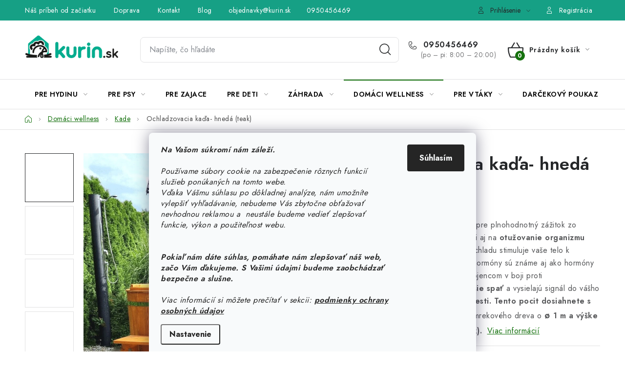

--- FILE ---
content_type: text/html; charset=utf-8
request_url: https://www.kurin.sk/ochadzovacia-kada-hneda--teak-/?parameterValueId=547
body_size: 37386
content:
<!doctype html><html lang="sk" dir="ltr" class="header-background-light external-fonts-loaded"><head><meta charset="utf-8" /><meta name="viewport" content="width=device-width,initial-scale=1" /><title>Ochladzovacia kaďa- hnedá (teak) - KURIN.SK</title><link rel="preconnect" href="https://cdn.myshoptet.com" /><link rel="dns-prefetch" href="https://cdn.myshoptet.com" /><link rel="preload" href="https://cdn.myshoptet.com/prj/dist/master/cms/libs/jquery/jquery-1.11.3.min.js" as="script" /><link href="https://cdn.myshoptet.com/prj/dist/master/cms/templates/frontend_templates/shared/css/font-face/nunito.css" rel="stylesheet"><script>
dataLayer = [];
dataLayer.push({'shoptet' : {
    "pageId": 964,
    "pageType": "productDetail",
    "currency": "EUR",
    "currencyInfo": {
        "decimalSeparator": ",",
        "exchangeRate": 1,
        "priceDecimalPlaces": 2,
        "symbol": "\u20ac",
        "symbolLeft": 0,
        "thousandSeparator": " "
    },
    "language": "sk",
    "projectId": 483641,
    "product": {
        "id": 631,
        "guid": "febd16ca-1d42-11ed-a72f-ecf4bbd5fcf2",
        "hasVariants": true,
        "codes": [
            {
                "code": "631\/HNE"
            },
            {
                "code": "631\/PR"
            },
            {
                "code": "631\/SIV"
            },
            {
                "code": "631\/TEA"
            }
        ],
        "name": "Ochladzovacia ka\u010fa- hned\u00e1 (teak)",
        "appendix": "",
        "weight": 0,
        "manufacturerGuid": "1EF533456EEE6F52A208DA0BA3DED3EE",
        "currentCategory": "Dom\u00e1ci wellness | Kade",
        "currentCategoryGuid": "289f0e89-0ce0-11ed-adb3-246e96436e9c",
        "defaultCategory": "Dom\u00e1ci wellness | Kade",
        "defaultCategoryGuid": "289f0e89-0ce0-11ed-adb3-246e96436e9c",
        "currency": "EUR",
        "priceWithVatMin": 620,
        "priceWithVatMax": 670
    },
    "stocks": [
        {
            "id": "ext",
            "title": "Sklad",
            "isDeliveryPoint": 0,
            "visibleOnEshop": 1
        }
    ],
    "cartInfo": {
        "id": null,
        "freeShipping": false,
        "freeShippingFrom": null,
        "leftToFreeGift": {
            "formattedPrice": "0 \u20ac",
            "priceLeft": 0
        },
        "freeGift": false,
        "leftToFreeShipping": {
            "priceLeft": null,
            "dependOnRegion": null,
            "formattedPrice": null
        },
        "discountCoupon": [],
        "getNoBillingShippingPrice": {
            "withoutVat": 0,
            "vat": 0,
            "withVat": 0
        },
        "cartItems": [],
        "taxMode": "ORDINARY"
    },
    "cart": [],
    "customer": {
        "priceRatio": 1,
        "priceListId": 1,
        "groupId": null,
        "registered": false,
        "mainAccount": false
    }
}});
dataLayer.push({'cookie_consent' : {
    "marketing": "denied",
    "analytics": "denied"
}});
document.addEventListener('DOMContentLoaded', function() {
    shoptet.consent.onAccept(function(agreements) {
        if (agreements.length == 0) {
            return;
        }
        dataLayer.push({
            'cookie_consent' : {
                'marketing' : (agreements.includes(shoptet.config.cookiesConsentOptPersonalisation)
                    ? 'granted' : 'denied'),
                'analytics': (agreements.includes(shoptet.config.cookiesConsentOptAnalytics)
                    ? 'granted' : 'denied')
            },
            'event': 'cookie_consent'
        });
    });
});
</script>

<!-- Google Tag Manager -->
<script>(function(w,d,s,l,i){w[l]=w[l]||[];w[l].push({'gtm.start':
new Date().getTime(),event:'gtm.js'});var f=d.getElementsByTagName(s)[0],
j=d.createElement(s),dl=l!='dataLayer'?'&l='+l:'';j.async=true;j.src=
'https://www.googletagmanager.com/gtm.js?id='+i+dl;f.parentNode.insertBefore(j,f);
})(window,document,'script','dataLayer','GTM-MG8FSRB');</script>
<!-- End Google Tag Manager -->

<meta property="og:type" content="website"><meta property="og:site_name" content="kurin.sk"><meta property="og:url" content="https://www.kurin.sk/ochadzovacia-kada-hneda--teak-/?parameterValueId=547"><meta property="og:title" content="Ochladzovacia kaďa- hnedá (teak) - KURIN.SK"><meta name="author" content="KURIN.SK"><meta name="web_author" content="Shoptet.sk"><meta name="dcterms.rightsHolder" content="www.kurin.sk"><meta name="robots" content="index,follow"><meta property="og:image" content="https://cdn.myshoptet.com/usr/www.kurin.sk/user/shop/big/631-9_drevena-kada-hneda.png?65732086"><meta property="og:description" content="Vymente studenú sprchu za menej náročnejšiu a príjemnejšiu ochladzovaciu kaďu vyrobenú zo smrekového dreva s ideálnym rozmerom, skvelou cenou a rýchlym dodaním."><meta name="description" content="Vymente studenú sprchu za menej náročnejšiu a príjemnejšiu ochladzovaciu kaďu vyrobenú zo smrekového dreva s ideálnym rozmerom, skvelou cenou a rýchlym dodaním."><meta name="google-site-verification" content="375709194"><meta property="product:price:amount" content="620"><meta property="product:price:currency" content="EUR"><style>:root {--color-primary: #000000;--color-primary-h: 0;--color-primary-s: 0%;--color-primary-l: 0%;--color-primary-hover: #e4e2dd;--color-primary-hover-h: 43;--color-primary-hover-s: 11%;--color-primary-hover-l: 88%;--color-secondary: #15710e;--color-secondary-h: 116;--color-secondary-s: 78%;--color-secondary-l: 25%;--color-secondary-hover: #14ad3b;--color-secondary-hover-h: 135;--color-secondary-hover-s: 79%;--color-secondary-hover-l: 38%;--color-tertiary: #000000;--color-tertiary-h: 0;--color-tertiary-s: 0%;--color-tertiary-l: 0%;--color-tertiary-hover: #cfcfcf;--color-tertiary-hover-h: 0;--color-tertiary-hover-s: 0%;--color-tertiary-hover-l: 81%;--color-header-background: #ffffff;--template-font: "Nunito";--template-headings-font: "Nunito";--header-background-url: url("[data-uri]");--cookies-notice-background: #F8FAFB;--cookies-notice-color: #252525;--cookies-notice-button-hover: #27263f;--cookies-notice-link-hover: #3b3a5f;--templates-update-management-preview-mode-content: "Náhľad aktualizácií šablóny je aktívny pre váš prehliadač."}</style>
    <script>var shoptet = shoptet || {};</script>
    <script src="https://cdn.myshoptet.com/prj/dist/master/shop/dist/main-3g-header.js.27c4444ba5dd6be3416d.js"></script>
<!-- User include --><!-- service 1213(832) html code header -->
<link href="https://fonts.googleapis.com/css2?family=Jost:wght@400;600;700&display=swap" rel="stylesheet">
<link href="https://cdn.myshoptet.com/prj/dist/master/shop/dist/font-shoptet-13.css.3c47e30adfa2e9e2683b.css" rel="stylesheet">
<link type="text/css" href="https://cdn.myshoptet.com/usr/paxio.myshoptet.com/user/documents/Jupiter/style.css?v1618389" rel="stylesheet" media="all" />
<link type="text/css" href="https://cdn.myshoptet.com/usr/paxio.myshoptet.com/user/documents/Jupiter/preklady.css?v11" rel="stylesheet" media="all" />
<link href="https://cdn.myshoptet.com/usr/paxio.myshoptet.com/user/documents/Jupiter/ikony.css?v1" rel="stylesheet">
<!-- service 450(104) html code header -->
<link href="https://cdn.myshoptet.com/usr/252557.myshoptet.com/user/documents/news-box-plus/Disco.css?v12" rel="stylesheet" />
<!-- service 659(306) html code header -->
<link rel="stylesheet" type="text/css" href="https://cdn.myshoptet.com/usr/fvstudio.myshoptet.com/user/documents/showmore/fv-studio-app-showmore.css?v=21.10.1">

<!-- project html code header -->
<style>
.btn:not(.cart-count), a.btn:not(.cart-count), .form-control, .banner-wrapper img, .carousel img, .footer-banner > a, .custom-footer__contact .container, select,
.carousel-tabs .extended-banner-title, .p-to-cart-block, .quantity, .summary, .toggle-coupon-input-button, .welc-img img, .welcome-wrapper .welcome, .news-item img{border-radius: 8px;}

.desktop .top-navigation-bar, .top-navigation-bar-menu-helper {
  background-color: #16a085 !important;
  border-color: #16a085 !important;
  color: #fff !important;
}
.desktop .top-navigation-bar a {
  color: #fff !important;
}
@media screen and (min-width: 768px){
#header .header-bottom {background-color: transparent; border-top: 1px solid var(--color-border); border-bottom: 1px solid var(--color-border);}
.navigation-in > ul > li > a{color: #000;}
}
.toggle-coupon-input .toggle-coupon-input-button{background-color: var(--color-bg);padding: 10px 20px;display: inline-block;font-weight: bold;color: #15710e;}
.widget-parameter-value a[title*="Farba"]{background-repeat: no-repeat; background-position: 50% 50%; background-size: 24px auto;}


.widget-parameter-value a[title*="Hnedá"]{background-image: url('/user/documents/upload/Varianty/hneda.jpg');}
.widget-parameter-value a[title*="Šedá"]{background-image: url('/user/documents/upload/Varianty/seda.png');}
.widget-parameter-value a[title*="Tmavohnedá"]{background-color: #755D57;}
.widget-parameter-value a[title*="Prírodno- biela"]{background-color: #EECFA1 ;}
.widget-parameter-value a[title*="Hnedo-čierna"]{background-color: #8B4513;}
.widget-parameter-value a[title*="Krémová"]{background-color: #fffdd0;}
.widget-parameter-value a[title*="Tmavo-sivá"]{background-color: #828282;}
.widget-parameter-value a[title*="Svetlo-sivá"]{background-color: #CFCFCF;}
.widget-parameter-value a[title*="Hnedo-zlatá"]{background-color: #aa6c39;}
.widget-parameter-value a[title*="Hnedo- biela"]{background-color: #8B7D6B;}
.widget-parameter-value a[title*="Sivo- strieborná"]{background-color: #E8E8E8;}
.widget-parameter-value a[title*="Hnedá-dub"]{background-image: url('/user/documents/upload/Varianty/Dub.png');}
.widget-parameter-value a[title*="Antracit"]{background-image: url('/user/documents/upload/Varianty/Antracit.png');}
.widget-parameter-value a[title*="Hnedá- orech"]{background-image: url('/user/documents/upload/Varianty/Orech.png');}
.widget-parameter-value a[title*="Ružová"]{background-image: url('/user/documents/upload/Varianty/Ružová.jpg');}
.widget-parameter-value a[title*="Svetlo modrá"]{background-image: url('/user/documents/upload/Varianty/Svetlo_modrá.jpg');}
.widget-parameter-value a[title*="Hnedá- teak"]{background-image: url('/user/documents/upload/Varianty/Teak.png');}
.widget-parameter-value a[title*="Námornícka modrá"]{background-color: #033D8B;}
.widget-parameter-value a[title*="Sivá sieť"]{background-color: #A9A9A9;}
.widget-parameter-value a[title*="Tyrkysová"]{background-color: #40e0d0;}
.widget-parameter-value a[title*="Vzor 2"]{background-image: url('/user/documents/upload/Varianty/Vzor 2.png');}
.widget-parameter-value a[title*="vzor 1"]{background-image: url('/user/documents/upload/Varianty/vzor 1.png');}
.widget-parameter-value a[title*="vzor 0"]{background-image: url('/user/documents/upload/Varianty/vzor 0.png');}
.widget-parameter-value a[title*="Bordová"]{background-color: #800020;}
.widget-parameter-value a[title*="Sivá"]{background-color: #808080;}
.widget-parameter-value a[title*="Svetlohnedá"]{background-color: #987654;}
.widget-parameter-value a[title*="Prírodná"]{background-image: url('/user/documents/upload/Varianty/Prírodná.jpg');}
.widget-parameter-value a[title*="Olivovo-zelená"]{background-image: url('/user/documents/upload/Varianty/Olivova.jpg');}
.widget-parameter-value a[title*="Orech"]{background-image: url('/user/documents/upload/Varianty/Orech.png');}
.widget-parameter-value a[title*="Dub"]{background-image: url('/user/documents/upload/Varianty/Dub.png');}
.widget-parameter-value a[title*="Teak"]{background-image: url('/user/documents/upload/Varianty/Teak.png');}
.widget-parameter-value a[title*="Staré drevo"]{background-image: url('/user/documents/upload/Varianty/Staré drevo.jpg');}
.widget-parameter-value a[title*="Palisander"]{background-image: url('/user/documents/upload/Varianty/Palisander.png');}
.widget-parameter-value a[title*="Viacfarebná"]{background-image: url('/user/documents/upload/Varianty/Farba pieskoviska viacfarebná.png');}

.p-short-description pre, .basic-description pre{white-space: wrap;font-family: 'Jost', sans-serif;}
.p-short-description pre br, .basic-description pre br{display: none;}
</style>

<!-- Smartsupp Live Chat script -->
<script type="text/javascript">
var _smartsupp = _smartsupp || {};
_smartsupp.key = '8f9ab7e0a50ef583ee2986d28c0bce14a8816993';
window.smartsupp||(function(d) {
  var s,c,o=smartsupp=function(){ o._.push(arguments)};o._=[];
  s=d.getElementsByTagName('script')[0];c=d.createElement('script');
  c.type='text/javascript';c.charset='utf-8';c.async=true;
  c.src='https://www.smartsuppchat.com/loader.js?';s.parentNode.insertBefore(c,s);
})(document);
</script>
<noscript> Powered by <a href=“https://www.smartsupp.com” target=“_blank”>Smartsupp</a></noscript>
<!-- /User include --><link rel="shortcut icon" href="/favicon.ico" type="image/x-icon" /><link rel="canonical" href="https://www.kurin.sk/ochadzovacia-kada-hneda--teak-/" />    <script>
        var _hwq = _hwq || [];
        _hwq.push(['setKey', 'AD6B143382755313570D324A6ED7A804']);
        _hwq.push(['setTopPos', '175']);
        _hwq.push(['showWidget', '22']);
        (function() {
            var ho = document.createElement('script');
            ho.src = 'https://sk.im9.cz/direct/i/gjs.php?n=wdgt&sak=AD6B143382755313570D324A6ED7A804';
            var s = document.getElementsByTagName('script')[0]; s.parentNode.insertBefore(ho, s);
        })();
    </script>
    <!-- Global site tag (gtag.js) - Google Analytics -->
    <script async src="https://www.googletagmanager.com/gtag/js?id=G-NE4M3KNLEE"></script>
    <script>
        
        window.dataLayer = window.dataLayer || [];
        function gtag(){dataLayer.push(arguments);}
        

                    console.debug('default consent data');

            gtag('consent', 'default', {"ad_storage":"denied","analytics_storage":"denied","ad_user_data":"denied","ad_personalization":"denied","wait_for_update":500});
            dataLayer.push({
                'event': 'default_consent'
            });
        
        gtag('js', new Date());

        
                gtag('config', 'G-NE4M3KNLEE', {"groups":"GA4","send_page_view":false,"content_group":"productDetail","currency":"EUR","page_language":"sk"});
        
                gtag('config', 'AW-955276640', {"allow_enhanced_conversions":true});
        
        
        
        
        
                    gtag('event', 'page_view', {"send_to":"GA4","page_language":"sk","content_group":"productDetail","currency":"EUR"});
        
                gtag('set', 'currency', 'EUR');

        gtag('event', 'view_item', {
            "send_to": "UA",
            "items": [
                {
                    "id": "631\/TEA",
                    "name": "Ochladzovacia ka\u010fa- hned\u00e1 (teak)",
                    "category": "Dom\u00e1ci wellness \/ Kade",
                                        "brand": "Kurin",
                                                            "variant": "Farba: Pr\u00edrodn\u00e1",
                                        "price": 620
                }
            ]
        });
        
        
        
        
        
                    gtag('event', 'view_item', {"send_to":"GA4","page_language":"sk","content_group":"productDetail","value":620,"currency":"EUR","items":[{"item_id":"631\/TEA","item_name":"Ochladzovacia ka\u010fa- hned\u00e1 (teak)","item_brand":"Kurin","item_category":"Dom\u00e1ci wellness","item_category2":"Kade","item_variant":"631\/TEA~Farba: Hned\u00e1- teak","price":670,"quantity":1,"index":0}]});
        
        
        
        
        
        
        
        document.addEventListener('DOMContentLoaded', function() {
            if (typeof shoptet.tracking !== 'undefined') {
                for (var id in shoptet.tracking.bannersList) {
                    gtag('event', 'view_promotion', {
                        "send_to": "UA",
                        "promotions": [
                            {
                                "id": shoptet.tracking.bannersList[id].id,
                                "name": shoptet.tracking.bannersList[id].name,
                                "position": shoptet.tracking.bannersList[id].position
                            }
                        ]
                    });
                }
            }

            shoptet.consent.onAccept(function(agreements) {
                if (agreements.length !== 0) {
                    console.debug('gtag consent accept');
                    var gtagConsentPayload =  {
                        'ad_storage': agreements.includes(shoptet.config.cookiesConsentOptPersonalisation)
                            ? 'granted' : 'denied',
                        'analytics_storage': agreements.includes(shoptet.config.cookiesConsentOptAnalytics)
                            ? 'granted' : 'denied',
                                                                                                'ad_user_data': agreements.includes(shoptet.config.cookiesConsentOptPersonalisation)
                            ? 'granted' : 'denied',
                        'ad_personalization': agreements.includes(shoptet.config.cookiesConsentOptPersonalisation)
                            ? 'granted' : 'denied',
                        };
                    console.debug('update consent data', gtagConsentPayload);
                    gtag('consent', 'update', gtagConsentPayload);
                    dataLayer.push(
                        { 'event': 'update_consent' }
                    );
                }
            });
        });
    </script>
<script>
    (function(t, r, a, c, k, i, n, g) { t['ROIDataObject'] = k;
    t[k]=t[k]||function(){ (t[k].q=t[k].q||[]).push(arguments) },t[k].c=i;n=r.createElement(a),
    g=r.getElementsByTagName(a)[0];n.async=1;n.src=c;g.parentNode.insertBefore(n,g)
    })(window, document, 'script', '//www.heureka.sk/ocm/sdk.js?source=shoptet&version=2&page=product_detail', 'heureka', 'sk');

    heureka('set_user_consent', 0);
</script>
</head><body class="desktop id-964 in-kade template-13 type-product type-detail one-column-body columns-mobile-2 columns-3 blank-mode blank-mode-css smart-labels-active ums_forms_redesign--off ums_a11y_category_page--on ums_discussion_rating_forms--off ums_flags_display_unification--on ums_a11y_login--on mobile-header-version-1">
        <div id="fb-root"></div>
        <script>
            window.fbAsyncInit = function() {
                FB.init({
                    autoLogAppEvents : true,
                    xfbml            : true,
                    version          : 'v24.0'
                });
            };
        </script>
        <script async defer crossorigin="anonymous" src="https://connect.facebook.net/sk_SK/sdk.js#xfbml=1&version=v24.0"></script>
<!-- Google Tag Manager (noscript) -->
<noscript><iframe src="https://www.googletagmanager.com/ns.html?id=GTM-MG8FSRB"
height="0" width="0" style="display:none;visibility:hidden"></iframe></noscript>
<!-- End Google Tag Manager (noscript) -->

    <div class="siteCookies siteCookies--bottom siteCookies--light js-siteCookies" role="dialog" data-testid="cookiesPopup" data-nosnippet>
        <div class="siteCookies__form">
            <div class="siteCookies__content">
                <div class="siteCookies__text">
                    <em><strong>Na Vašom súkromí nám záleží.<br /><br /></strong>Používame súbory cookie na zabezpečenie rôznych funkcií služieb ponúkaných na tomto webe. <br />Vďaka Vášmu súhlasu po dôkladnej analýze, nám umožníte vylepšiť vyhľadávanie, nebudeme Vás zbytočne obťažovať nevhodnou reklamou a  neustále budeme vedieť zlepšovať funkcie, výkon a použiteľnost webu. <strong><br /><br /><br />Pokiaľ nám dáte súhlas, pomáhate nám zlepšovať náš web, začo Vám ďakujeme. S Vašimi údajmi budeme zaobchádzať bezpečne a slušne.</strong><br /><br />Viac informácií si môžete prečítať v sekcii:<strong> <a href="/podmienky-ochrany-osobnych-udajov/" target="_blank" rel="noopener noreferrer">podmienky ochrany osobných údajov</a></strong><br /></em>
                </div>
                <p class="siteCookies__links">
                    <button class="siteCookies__link js-cookies-settings" aria-label="Nastavenia cookies" data-testid="cookiesSettings">Nastavenie</button>
                </p>
            </div>
            <div class="siteCookies__buttonWrap">
                                <button class="siteCookies__button js-cookiesConsentSubmit" value="all" aria-label="Prijať cookies" data-testid="buttonCookiesAccept">Súhlasím</button>
            </div>
        </div>
        <script>
            document.addEventListener("DOMContentLoaded", () => {
                const siteCookies = document.querySelector('.js-siteCookies');
                document.addEventListener("scroll", shoptet.common.throttle(() => {
                    const st = document.documentElement.scrollTop;
                    if (st > 1) {
                        siteCookies.classList.add('siteCookies--scrolled');
                    } else {
                        siteCookies.classList.remove('siteCookies--scrolled');
                    }
                }, 100));
            });
        </script>
    </div>
<a href="#content" class="skip-link sr-only">Prejsť na obsah</a><div class="overall-wrapper"><div class="user-action"><div class="container">
    <div class="user-action-in">
                    <div id="login" class="user-action-login popup-widget login-widget" role="dialog" aria-labelledby="loginHeading">
        <div class="popup-widget-inner">
                            <h2 id="loginHeading">Prihlásenie k vášmu účtu</h2><div id="customerLogin"><form action="/action/Customer/Login/" method="post" id="formLoginIncluded" class="csrf-enabled formLogin" data-testid="formLogin"><input type="hidden" name="referer" value="" /><div class="form-group"><div class="input-wrapper email js-validated-element-wrapper no-label"><input type="email" name="email" class="form-control" autofocus placeholder="E-mailová adresa (napr. jan@novak.sk)" data-testid="inputEmail" autocomplete="email" required /></div></div><div class="form-group"><div class="input-wrapper password js-validated-element-wrapper no-label"><input type="password" name="password" class="form-control" placeholder="Heslo" data-testid="inputPassword" autocomplete="current-password" required /><span class="no-display">Nemôžete vyplniť toto pole</span><input type="text" name="surname" value="" class="no-display" /></div></div><div class="form-group"><div class="login-wrapper"><button type="submit" class="btn btn-secondary btn-text btn-login" data-testid="buttonSubmit">Prihlásiť sa</button><div class="password-helper"><a href="/registracia/" data-testid="signup" rel="nofollow">Nová registrácia</a><a href="/klient/zabudnute-heslo/" rel="nofollow">Zabudnuté heslo</a></div></div></div></form>
</div>                    </div>
    </div>

                <div id="cart-widget" class="user-action-cart popup-widget cart-widget loader-wrapper" data-testid="popupCartWidget" role="dialog" aria-hidden="true">
            <div class="popup-widget-inner cart-widget-inner place-cart-here">
                <div class="loader-overlay">
                    <div class="loader"></div>
                </div>
            </div>
        </div>
    </div>
</div>
</div><div class="top-navigation-bar" data-testid="topNavigationBar">

    <div class="container">

                            <div class="top-navigation-menu">
                <ul class="top-navigation-bar-menu">
                                            <li class="top-navigation-menu-item-727">
                            <a href="/o-nas/" title="Náš príbeh od začiatku">Náš príbeh od začiatku</a>
                        </li>
                                            <li class="top-navigation-menu-item-733">
                            <a href="/doprava-a-platba/" title="Doprava a platba">Doprava</a>
                        </li>
                                            <li class="top-navigation-menu-item-29">
                            <a href="/kontakt/" title="Kontakt">Kontakt</a>
                        </li>
                                            <li class="top-navigation-menu-item-1021">
                            <a href="/blog/" title="Blog">Blog</a>
                        </li>
                                            <li class="top-navigation-menu-item--51">
                            <a href="/hodnotenie-obchodu/" title="Hodnotenie obchodu">Hodnotenie obchodu</a>
                        </li>
                                            <li class="top-navigation-menu-item-39">
                            <a href="/obchodne-podmienky/" title="Obchodné podmienky">Obchodné podmienky</a>
                        </li>
                                            <li class="top-navigation-menu-item-730">
                            <a href="/vratenie--vymena-tovaru/" title="Vrátenie, výmena tovaru">Vrátenie, výmena tovaru</a>
                        </li>
                                            <li class="top-navigation-menu-item-856">
                            <a href="/pravidla-sutazi-na-facebooku/" title="Pravidlá súťaží na Facebooku">Pravidlá súťaží na Facebooku</a>
                        </li>
                                    </ul>
                <div class="top-navigation-menu-trigger">Viac</div>
                <ul class="top-navigation-bar-menu-helper"></ul>
            </div>
        
        <div class="top-navigation-tools">
                        <button class="top-nav-button top-nav-button-login toggle-window" type="button" data-target="login" aria-haspopup="dialog" aria-controls="login" aria-expanded="false" data-testid="signin"><span>Prihlásenie</span></button>
    <a href="/registracia/" class="top-nav-button top-nav-button-register" data-testid="headerSignup">Registrácia</a>
        </div>

    </div>

</div>
<header id="header">
        <div class="header-top">
            <div class="container navigation-wrapper header-top-wrapper">
                <div class="site-name"><a href="/" data-testid="linkWebsiteLogo"><img src="https://cdn.myshoptet.com/usr/www.kurin.sk/user/logos/logo_transparent_-2.png" alt="KURIN.SK" fetchpriority="low" /></a></div>                <div class="search" itemscope itemtype="https://schema.org/WebSite">
                    <meta itemprop="headline" content="Kade"/><meta itemprop="url" content="https://www.kurin.sk"/><meta itemprop="text" content="Vymente studenú sprchu za menej náročnejšiu a príjemnejšiu ochladzovaciu kaďu vyrobenú zo smrekového dreva s ideálnym rozmerom, skvelou cenou a rýchlym dodaním."/>                    <form action="/action/ProductSearch/prepareString/" method="post"
    id="formSearchForm" class="search-form compact-form js-search-main"
    itemprop="potentialAction" itemscope itemtype="https://schema.org/SearchAction" data-testid="searchForm">
    <fieldset>
        <meta itemprop="target"
            content="https://www.kurin.sk/vyhladavanie/?string={string}"/>
        <input type="hidden" name="language" value="sk"/>
        
            
    <span class="search-input-icon" aria-hidden="true"></span>

<input
    type="search"
    name="string"
        class="query-input form-control search-input js-search-input"
    placeholder="Napíšte, čo hľadáte"
    autocomplete="off"
    required
    itemprop="query-input"
    aria-label="Vyhľadávanie"
    data-testid="searchInput"
>
            <button type="submit" class="btn btn-default search-button" data-testid="searchBtn">Hľadať</button>
        
    </fieldset>
</form>
                </div>
                <div class="navigation-buttons">
                    <a href="#" class="toggle-window" data-target="search" data-testid="linkSearchIcon"><span class="sr-only">Hľadať</span></a>
                        
    <a href="/kosik/" class="btn btn-icon toggle-window cart-count" data-target="cart" data-hover="true" data-redirect="true" data-testid="headerCart" rel="nofollow" aria-haspopup="dialog" aria-expanded="false" aria-controls="cart-widget">
        
                <span class="sr-only">Nákupný košík</span>
        
            <span class="cart-price visible-lg-inline-block" data-testid="headerCartPrice">
                                    Prázdny košík                            </span>
        
    
            </a>
                    <a href="#" class="toggle-window" data-target="navigation" data-testid="hamburgerMenu"></a>
                </div>
            </div>
        </div>
        <div class="header-bottom">
            <div class="container navigation-wrapper header-bottom-wrapper js-navigation-container">
                <nav id="navigation" aria-label="Hlavné menu" data-collapsible="true"><div class="navigation-in menu"><ul class="menu-level-1" role="menubar" data-testid="headerMenuItems"><li class="menu-item-709 ext" role="none"><a href="/pre-hydinu/" data-testid="headerMenuItem" role="menuitem" aria-haspopup="true" aria-expanded="false"><b>Pre hydinu</b><span class="submenu-arrow"></span></a><ul class="menu-level-2" aria-label="Pre hydinu" tabindex="-1" role="menu"><li class="menu-item-736" role="none"><a href="/kuriny-pre-kury/" class="menu-image" data-testid="headerMenuItem" tabindex="-1" aria-hidden="true"><img src="data:image/svg+xml,%3Csvg%20width%3D%22140%22%20height%3D%22100%22%20xmlns%3D%22http%3A%2F%2Fwww.w3.org%2F2000%2Fsvg%22%3E%3C%2Fsvg%3E" alt="" aria-hidden="true" width="140" height="100"  data-src="https://cdn.myshoptet.com/usr/www.kurin.sk/user/categories/thumb/chicken-coop.png" fetchpriority="low" /></a><div><a href="/kuriny-pre-kury/" data-testid="headerMenuItem" role="menuitem"><span>Kuríny</span></a>
                        </div></li><li class="menu-item-1094" role="none"><a href="/automaticke-dvierka/" class="menu-image" data-testid="headerMenuItem" tabindex="-1" aria-hidden="true"><img src="data:image/svg+xml,%3Csvg%20width%3D%22140%22%20height%3D%22100%22%20xmlns%3D%22http%3A%2F%2Fwww.w3.org%2F2000%2Fsvg%22%3E%3C%2Fsvg%3E" alt="" aria-hidden="true" width="140" height="100"  data-src="https://cdn.myshoptet.com/usr/www.kurin.sk/user/categories/thumb/dvierka_na_kurin.jpg" fetchpriority="low" /></a><div><a href="/automaticke-dvierka/" data-testid="headerMenuItem" role="menuitem"><span>Automatické dvierka</span></a>
                        </div></li><li class="menu-item-757 has-third-level" role="none"><a href="/prenosne-vybehy/" class="menu-image" data-testid="headerMenuItem" tabindex="-1" aria-hidden="true"><img src="data:image/svg+xml,%3Csvg%20width%3D%22140%22%20height%3D%22100%22%20xmlns%3D%22http%3A%2F%2Fwww.w3.org%2F2000%2Fsvg%22%3E%3C%2Fsvg%3E" alt="" aria-hidden="true" width="140" height="100"  data-src="https://cdn.myshoptet.com/usr/www.kurin.sk/user/categories/thumb/10.png" fetchpriority="low" /></a><div><a href="/prenosne-vybehy/" data-testid="headerMenuItem" role="menuitem"><span>Výbeh pre hydinu</span></a>
                                                    <ul class="menu-level-3" role="menu">
                                                                    <li class="menu-item-1030" role="none">
                                        <a href="/prenosne-vybehy-2/" data-testid="headerMenuItem" role="menuitem">
                                            Prenosné výbehy</a>,                                    </li>
                                                                    <li class="menu-item-1033" role="none">
                                        <a href="/klietka-pre-hydinu/" data-testid="headerMenuItem" role="menuitem">
                                            Klietky pre hydinu</a>                                    </li>
                                                            </ul>
                        </div></li><li class="menu-item-760" role="none"><a href="/-prislusenstvo/" class="menu-image" data-testid="headerMenuItem" tabindex="-1" aria-hidden="true"><img src="data:image/svg+xml,%3Csvg%20width%3D%22140%22%20height%3D%22100%22%20xmlns%3D%22http%3A%2F%2Fwww.w3.org%2F2000%2Fsvg%22%3E%3C%2Fsvg%3E" alt="" aria-hidden="true" width="140" height="100"  data-src="https://cdn.myshoptet.com/usr/www.kurin.sk/user/categories/thumb/11.png" fetchpriority="low" /></a><div><a href="/-prislusenstvo/" data-testid="headerMenuItem" role="menuitem"><span>Príslušenstvo pre hydinu</span></a>
                        </div></li></ul></li>
<li class="menu-item-712 ext" role="none"><a href="/pre-psy/" data-testid="headerMenuItem" role="menuitem" aria-haspopup="true" aria-expanded="false"><b>Pre psy</b><span class="submenu-arrow"></span></a><ul class="menu-level-2" aria-label="Pre psy" tabindex="-1" role="menu"><li class="menu-item-718 has-third-level" role="none"><a href="/pelechy/" class="menu-image" data-testid="headerMenuItem" tabindex="-1" aria-hidden="true"><img src="data:image/svg+xml,%3Csvg%20width%3D%22140%22%20height%3D%22100%22%20xmlns%3D%22http%3A%2F%2Fwww.w3.org%2F2000%2Fsvg%22%3E%3C%2Fsvg%3E" alt="" aria-hidden="true" width="140" height="100"  data-src="https://cdn.myshoptet.com/usr/www.kurin.sk/user/categories/thumb/12.png" fetchpriority="low" /></a><div><a href="/pelechy/" data-testid="headerMenuItem" role="menuitem"><span>Pelechy</span></a>
                                                    <ul class="menu-level-3" role="menu">
                                                                    <li class="menu-item-1054" role="none">
                                        <a href="/vankuse-pre-psa/" data-testid="headerMenuItem" role="menuitem">
                                            Vankúše pre psy</a>,                                    </li>
                                                                    <li class="menu-item-1066" role="none">
                                        <a href="/pelechy-pre-velke-psy/" data-testid="headerMenuItem" role="menuitem">
                                            Pre veľké psy</a>,                                    </li>
                                                                    <li class="menu-item-1069" role="none">
                                        <a href="/pelechy-pre-stredne-velke-plemena-psov/" data-testid="headerMenuItem" role="menuitem">
                                            Pre stredné plemená</a>,                                    </li>
                                                                    <li class="menu-item-1072" role="none">
                                        <a href="/pelechy-pre-male-plemena-psov/" data-testid="headerMenuItem" role="menuitem">
                                            Pre malé plemená</a>,                                    </li>
                                                                    <li class="menu-item-1057" role="none">
                                        <a href="/matrace-pre-psa/" data-testid="headerMenuItem" role="menuitem">
                                            Matrace pre psov</a>,                                    </li>
                                                                    <li class="menu-item-1060" role="none">
                                        <a href="/pelechy-so-strieskou/" data-testid="headerMenuItem" role="menuitem">
                                            Pelechy so strieškou</a>,                                    </li>
                                                                    <li class="menu-item-1063" role="none">
                                        <a href="/luxusne-pelechy/" data-testid="headerMenuItem" role="menuitem">
                                            Luxusné pelechy</a>,                                    </li>
                                                                    <li class="menu-item-1075" role="none">
                                        <a href="/nepremokave-pelechy-pre-psov/" data-testid="headerMenuItem" role="menuitem">
                                            Nepremokavé pelechy</a>                                    </li>
                                                            </ul>
                        </div></li><li class="menu-item-763 has-third-level" role="none"><a href="/budy-pre-psy/" class="menu-image" data-testid="headerMenuItem" tabindex="-1" aria-hidden="true"><img src="data:image/svg+xml,%3Csvg%20width%3D%22140%22%20height%3D%22100%22%20xmlns%3D%22http%3A%2F%2Fwww.w3.org%2F2000%2Fsvg%22%3E%3C%2Fsvg%3E" alt="" aria-hidden="true" width="140" height="100"  data-src="https://cdn.myshoptet.com/usr/www.kurin.sk/user/categories/thumb/buda2_(1).png" fetchpriority="low" /></a><div><a href="/budy-pre-psy/" data-testid="headerMenuItem" role="menuitem"><span>Búdy pre psov</span></a>
                                                    <ul class="menu-level-3" role="menu">
                                                                    <li class="menu-item-742" role="none">
                                        <a href="/budy-pre-psy-zateplene/" data-testid="headerMenuItem" role="menuitem">
                                            Zateplené búdy</a>,                                    </li>
                                                                    <li class="menu-item-745" role="none">
                                        <a href="/budy-pre-psy-nezateplene/" data-testid="headerMenuItem" role="menuitem">
                                            Nezateplené búdy</a>                                    </li>
                                                            </ul>
                        </div></li></ul></li>
<li class="menu-item-715" role="none"><a href="/pre-zajace/" data-testid="headerMenuItem" role="menuitem" aria-expanded="false"><b>Pre zajace</b></a></li>
<li class="menu-item-766 ext" role="none"><a href="/deti/" data-testid="headerMenuItem" role="menuitem" aria-haspopup="true" aria-expanded="false"><b>Pre deti</b><span class="submenu-arrow"></span></a><ul class="menu-level-2" aria-label="Pre deti" tabindex="-1" role="menu"><li class="menu-item-838" role="none"><a href="/drevene-domceky-pre-deti/" class="menu-image" data-testid="headerMenuItem" tabindex="-1" aria-hidden="true"><img src="data:image/svg+xml,%3Csvg%20width%3D%22140%22%20height%3D%22100%22%20xmlns%3D%22http%3A%2F%2Fwww.w3.org%2F2000%2Fsvg%22%3E%3C%2Fsvg%3E" alt="" aria-hidden="true" width="140" height="100"  data-src="https://cdn.myshoptet.com/usr/www.kurin.sk/user/categories/thumb/dreven___dom__eky_pre_deti_-1.jpg" fetchpriority="low" /></a><div><a href="/drevene-domceky-pre-deti/" data-testid="headerMenuItem" role="menuitem"><span>Drevené domčeky</span></a>
                        </div></li><li class="menu-item-769 has-third-level" role="none"><a href="/pieskoviska/" class="menu-image" data-testid="headerMenuItem" tabindex="-1" aria-hidden="true"><img src="data:image/svg+xml,%3Csvg%20width%3D%22140%22%20height%3D%22100%22%20xmlns%3D%22http%3A%2F%2Fwww.w3.org%2F2000%2Fsvg%22%3E%3C%2Fsvg%3E" alt="" aria-hidden="true" width="140" height="100"  data-src="https://cdn.myshoptet.com/usr/www.kurin.sk/user/categories/thumb/pieskovisko_(1).png" fetchpriority="low" /></a><div><a href="/pieskoviska/" data-testid="headerMenuItem" role="menuitem"><span>Pieskoviská</span></a>
                                                    <ul class="menu-level-3" role="menu">
                                                                    <li class="menu-item-883" role="none">
                                        <a href="/pieskoviska-s-krytom/" data-testid="headerMenuItem" role="menuitem">
                                            S krytom</a>,                                    </li>
                                                                    <li class="menu-item-886" role="none">
                                        <a href="/pieskoviska-so-strieskou/" data-testid="headerMenuItem" role="menuitem">
                                            So strieškou</a>,                                    </li>
                                                                    <li class="menu-item-889" role="none">
                                        <a href="/pieskovisko-s-lavickami/" data-testid="headerMenuItem" role="menuitem">
                                            S lavičkami</a>                                    </li>
                                                            </ul>
                        </div></li><li class="menu-item-925" role="none"><a href="/hojdacky-pre-deti/" class="menu-image" data-testid="headerMenuItem" tabindex="-1" aria-hidden="true"><img src="data:image/svg+xml,%3Csvg%20width%3D%22140%22%20height%3D%22100%22%20xmlns%3D%22http%3A%2F%2Fwww.w3.org%2F2000%2Fsvg%22%3E%3C%2Fsvg%3E" alt="" aria-hidden="true" width="140" height="100"  data-src="https://cdn.myshoptet.com/usr/www.kurin.sk/user/categories/thumb/hajda__ky_pre_deti.png" fetchpriority="low" /></a><div><a href="/hojdacky-pre-deti/" data-testid="headerMenuItem" role="menuitem"><span>Hojdačky</span></a>
                        </div></li><li class="menu-item-772" role="none"><a href="/ulozne-boxy/" class="menu-image" data-testid="headerMenuItem" tabindex="-1" aria-hidden="true"><img src="data:image/svg+xml,%3Csvg%20width%3D%22140%22%20height%3D%22100%22%20xmlns%3D%22http%3A%2F%2Fwww.w3.org%2F2000%2Fsvg%22%3E%3C%2Fsvg%3E" alt="" aria-hidden="true" width="140" height="100"  data-src="https://cdn.myshoptet.com/usr/www.kurin.sk/user/categories/thumb/box.png" fetchpriority="low" /></a><div><a href="/ulozne-boxy/" data-testid="headerMenuItem" role="menuitem"><span>Úložné boxy</span></a>
                        </div></li><li class="menu-item-775" role="none"><a href="/detske-sedenie/" class="menu-image" data-testid="headerMenuItem" tabindex="-1" aria-hidden="true"><img src="data:image/svg+xml,%3Csvg%20width%3D%22140%22%20height%3D%22100%22%20xmlns%3D%22http%3A%2F%2Fwww.w3.org%2F2000%2Fsvg%22%3E%3C%2Fsvg%3E" alt="" aria-hidden="true" width="140" height="100"  data-src="https://cdn.myshoptet.com/usr/www.kurin.sk/user/categories/thumb/children-table.png" fetchpriority="low" /></a><div><a href="/detske-sedenie/" data-testid="headerMenuItem" role="menuitem"><span>Detské sedenie</span></a>
                        </div></li><li class="menu-item-1027" role="none"><a href="/sanky-pre-deti/" class="menu-image" data-testid="headerMenuItem" tabindex="-1" aria-hidden="true"><img src="data:image/svg+xml,%3Csvg%20width%3D%22140%22%20height%3D%22100%22%20xmlns%3D%22http%3A%2F%2Fwww.w3.org%2F2000%2Fsvg%22%3E%3C%2Fsvg%3E" alt="" aria-hidden="true" width="140" height="100"  data-src="https://cdn.myshoptet.com/usr/www.kurin.sk/user/categories/thumb/s__nky.png" fetchpriority="low" /></a><div><a href="/sanky-pre-deti/" data-testid="headerMenuItem" role="menuitem"><span>Sánky</span></a>
                        </div></li><li class="menu-item-802 has-third-level" role="none"><a href="/drevene-hracky/" class="menu-image" data-testid="headerMenuItem" tabindex="-1" aria-hidden="true"><img src="data:image/svg+xml,%3Csvg%20width%3D%22140%22%20height%3D%22100%22%20xmlns%3D%22http%3A%2F%2Fwww.w3.org%2F2000%2Fsvg%22%3E%3C%2Fsvg%3E" alt="" aria-hidden="true" width="140" height="100"  data-src="https://cdn.myshoptet.com/usr/www.kurin.sk/user/categories/thumb/vl____ik.jpg" fetchpriority="low" /></a><div><a href="/drevene-hracky/" data-testid="headerMenuItem" role="menuitem"><span>Drevené hračky</span></a>
                                                    <ul class="menu-level-3" role="menu">
                                                                    <li class="menu-item-805" role="none">
                                        <a href="/drevene-auticka/" data-testid="headerMenuItem" role="menuitem">
                                            Drevené autíčka</a>,                                    </li>
                                                                    <li class="menu-item-817" role="none">
                                        <a href="/drevene-hracky-na-rozvoj-motoriky/" data-testid="headerMenuItem" role="menuitem">
                                            Drevené hračky na rozvoj motoriky</a>                                    </li>
                                                            </ul>
                        </div></li></ul></li>
<li class="menu-item-721 ext" role="none"><a href="/zahrada/" data-testid="headerMenuItem" role="menuitem" aria-haspopup="true" aria-expanded="false"><b>Záhrada</b><span class="submenu-arrow"></span></a><ul class="menu-level-2" aria-label="Záhrada" tabindex="-1" role="menu"><li class="menu-item-781" role="none"><a href="/bylinkove-zahradky/" class="menu-image" data-testid="headerMenuItem" tabindex="-1" aria-hidden="true"><img src="data:image/svg+xml,%3Csvg%20width%3D%22140%22%20height%3D%22100%22%20xmlns%3D%22http%3A%2F%2Fwww.w3.org%2F2000%2Fsvg%22%3E%3C%2Fsvg%3E" alt="" aria-hidden="true" width="140" height="100"  data-src="https://cdn.myshoptet.com/usr/www.kurin.sk/user/categories/thumb/16.png" fetchpriority="low" /></a><div><a href="/bylinkove-zahradky/" data-testid="headerMenuItem" role="menuitem"><span>Vyvýšené záhony, paletové ohrádky</span></a>
                        </div></li><li class="menu-item-778" role="none"><a href="/kompostery/" class="menu-image" data-testid="headerMenuItem" tabindex="-1" aria-hidden="true"><img src="data:image/svg+xml,%3Csvg%20width%3D%22140%22%20height%3D%22100%22%20xmlns%3D%22http%3A%2F%2Fwww.w3.org%2F2000%2Fsvg%22%3E%3C%2Fsvg%3E" alt="" aria-hidden="true" width="140" height="100"  data-src="https://cdn.myshoptet.com/usr/www.kurin.sk/user/categories/thumb/17.png" fetchpriority="low" /></a><div><a href="/kompostery/" data-testid="headerMenuItem" role="menuitem"><span>Kompostéry</span></a>
                        </div></li><li class="menu-item-1036 has-third-level" role="none"><a href="/zahradne-skleniky-a-foliovniky/" class="menu-image" data-testid="headerMenuItem" tabindex="-1" aria-hidden="true"><img src="data:image/svg+xml,%3Csvg%20width%3D%22140%22%20height%3D%22100%22%20xmlns%3D%22http%3A%2F%2Fwww.w3.org%2F2000%2Fsvg%22%3E%3C%2Fsvg%3E" alt="" aria-hidden="true" width="140" height="100"  data-src="https://cdn.myshoptet.com/usr/www.kurin.sk/user/categories/thumb/sklen__ky.png" fetchpriority="low" /></a><div><a href="/zahradne-skleniky-a-foliovniky/" data-testid="headerMenuItem" role="menuitem"><span>Skleníky a foliovníky</span></a>
                                                    <ul class="menu-level-3" role="menu">
                                                                    <li class="menu-item-1042" role="none">
                                        <a href="/polykarbonatove-skleniky/" data-testid="headerMenuItem" role="menuitem">
                                            Polykarbonátové skleníky</a>,                                    </li>
                                                                    <li class="menu-item-1045" role="none">
                                        <a href="/foliovniky/" data-testid="headerMenuItem" role="menuitem">
                                            Fóliovníky</a>                                    </li>
                                                            </ul>
                        </div></li><li class="menu-item-751 has-third-level" role="none"><a href="/hojdacky/" class="menu-image" data-testid="headerMenuItem" tabindex="-1" aria-hidden="true"><img src="data:image/svg+xml,%3Csvg%20width%3D%22140%22%20height%3D%22100%22%20xmlns%3D%22http%3A%2F%2Fwww.w3.org%2F2000%2Fsvg%22%3E%3C%2Fsvg%3E" alt="" aria-hidden="true" width="140" height="100"  data-src="https://cdn.myshoptet.com/usr/www.kurin.sk/user/categories/thumb/hojdacka.png" fetchpriority="low" /></a><div><a href="/hojdacky/" data-testid="headerMenuItem" role="menuitem"><span>Hojdačky</span></a>
                                                    <ul class="menu-level-3" role="menu">
                                                                    <li class="menu-item-880" role="none">
                                        <a href="/drevene-hojdacky/" data-testid="headerMenuItem" role="menuitem">
                                            Drevené hojdačky</a>,                                    </li>
                                                                    <li class="menu-item-877" role="none">
                                        <a href="/hojdacie-siete/" data-testid="headerMenuItem" role="menuitem">
                                            Hojdacie siete a stojany</a>                                    </li>
                                                            </ul>
                        </div></li><li class="menu-item-904 has-third-level" role="none"><a href="/podusky--podsedaky--siete/" class="menu-image" data-testid="headerMenuItem" tabindex="-1" aria-hidden="true"><img src="data:image/svg+xml,%3Csvg%20width%3D%22140%22%20height%3D%22100%22%20xmlns%3D%22http%3A%2F%2Fwww.w3.org%2F2000%2Fsvg%22%3E%3C%2Fsvg%3E" alt="" aria-hidden="true" width="140" height="100"  data-src="https://cdn.myshoptet.com/usr/www.kurin.sk/user/categories/thumb/podu__ky__podsed__ky__siete.png" fetchpriority="low" /></a><div><a href="/podusky--podsedaky--siete/" data-testid="headerMenuItem" role="menuitem"><span>Podušky, podsedáky, siete</span></a>
                                                    <ul class="menu-level-3" role="menu">
                                                                    <li class="menu-item-793" role="none">
                                        <a href="/podusky-na-hojdacku/" data-testid="headerMenuItem" role="menuitem">
                                            Podušky na hojdačky</a>,                                    </li>
                                                                    <li class="menu-item-922" role="none">
                                        <a href="/hupacie-siete/" data-testid="headerMenuItem" role="menuitem">
                                            Húpacie siete</a>                                    </li>
                                                            </ul>
                        </div></li><li class="menu-item-841" role="none"><a href="/drevene-domceky-pre-deti-2/" class="menu-image" data-testid="headerMenuItem" tabindex="-1" aria-hidden="true"><img src="data:image/svg+xml,%3Csvg%20width%3D%22140%22%20height%3D%22100%22%20xmlns%3D%22http%3A%2F%2Fwww.w3.org%2F2000%2Fsvg%22%3E%3C%2Fsvg%3E" alt="" aria-hidden="true" width="140" height="100"  data-src="https://cdn.myshoptet.com/usr/www.kurin.sk/user/categories/thumb/dreven___dom__eky_pre_deti_.jpg" fetchpriority="low" /></a><div><a href="/drevene-domceky-pre-deti-2/" data-testid="headerMenuItem" role="menuitem"><span>Domčeky pre deti</span></a>
                        </div></li><li class="menu-item-754" role="none"><a href="/zahradne-sedenie/" class="menu-image" data-testid="headerMenuItem" tabindex="-1" aria-hidden="true"><img src="data:image/svg+xml,%3Csvg%20width%3D%22140%22%20height%3D%22100%22%20xmlns%3D%22http%3A%2F%2Fwww.w3.org%2F2000%2Fsvg%22%3E%3C%2Fsvg%3E" alt="" aria-hidden="true" width="140" height="100"  data-src="https://cdn.myshoptet.com/usr/www.kurin.sk/user/categories/thumb/sedenie.png" fetchpriority="low" /></a><div><a href="/zahradne-sedenie/" data-testid="headerMenuItem" role="menuitem"><span>Záhradné sedenie</span></a>
                        </div></li><li class="menu-item-784 has-third-level" role="none"><a href="/pieskoviska-2/" class="menu-image" data-testid="headerMenuItem" tabindex="-1" aria-hidden="true"><img src="data:image/svg+xml,%3Csvg%20width%3D%22140%22%20height%3D%22100%22%20xmlns%3D%22http%3A%2F%2Fwww.w3.org%2F2000%2Fsvg%22%3E%3C%2Fsvg%3E" alt="" aria-hidden="true" width="140" height="100"  data-src="https://cdn.myshoptet.com/usr/www.kurin.sk/user/categories/thumb/pieskovisko.png" fetchpriority="low" /></a><div><a href="/pieskoviska-2/" data-testid="headerMenuItem" role="menuitem"><span>Pieskoviská</span></a>
                                                    <ul class="menu-level-3" role="menu">
                                                                    <li class="menu-item-892" role="none">
                                        <a href="/pieskoviska-s-krytom-2/" data-testid="headerMenuItem" role="menuitem">
                                            S krytom</a>,                                    </li>
                                                                    <li class="menu-item-895" role="none">
                                        <a href="/pieskoviska-so-strieskou-2/" data-testid="headerMenuItem" role="menuitem">
                                            So strieškou</a>,                                    </li>
                                                                    <li class="menu-item-898" role="none">
                                        <a href="/pieskoviska-so-strieskou-a-lavickami/" data-testid="headerMenuItem" role="menuitem">
                                            S lavičkami</a>                                    </li>
                                                            </ul>
                        </div></li><li class="menu-item-787" role="none"><a href="/ulozne-boxy-/" class="menu-image" data-testid="headerMenuItem" tabindex="-1" aria-hidden="true"><img src="data:image/svg+xml,%3Csvg%20width%3D%22140%22%20height%3D%22100%22%20xmlns%3D%22http%3A%2F%2Fwww.w3.org%2F2000%2Fsvg%22%3E%3C%2Fsvg%3E" alt="" aria-hidden="true" width="140" height="100"  data-src="https://cdn.myshoptet.com/usr/www.kurin.sk/user/categories/thumb/box.png" fetchpriority="low" /></a><div><a href="/ulozne-boxy-/" data-testid="headerMenuItem" role="menuitem"><span>Úložné boxy</span></a>
                        </div></li><li class="menu-item-1080" role="none"><a href="/latriny/" class="menu-image" data-testid="headerMenuItem" tabindex="-1" aria-hidden="true"><img src="data:image/svg+xml,%3Csvg%20width%3D%22140%22%20height%3D%22100%22%20xmlns%3D%22http%3A%2F%2Fwww.w3.org%2F2000%2Fsvg%22%3E%3C%2Fsvg%3E" alt="" aria-hidden="true" width="140" height="100"  data-src="https://cdn.myshoptet.com/usr/www.kurin.sk/user/categories/thumb/latr__na_.png" fetchpriority="low" /></a><div><a href="/latriny/" data-testid="headerMenuItem" role="menuitem"><span>Drevené latríny</span></a>
                        </div></li><li class="menu-item-862 has-third-level" role="none"><a href="/pre-vtaky-2/" class="menu-image" data-testid="headerMenuItem" tabindex="-1" aria-hidden="true"><img src="data:image/svg+xml,%3Csvg%20width%3D%22140%22%20height%3D%22100%22%20xmlns%3D%22http%3A%2F%2Fwww.w3.org%2F2000%2Fsvg%22%3E%3C%2Fsvg%3E" alt="" aria-hidden="true" width="140" height="100"  data-src="https://cdn.myshoptet.com/usr/www.kurin.sk/user/categories/thumb/pre_vt__ky-1.jpg" fetchpriority="low" /></a><div><a href="/pre-vtaky-2/" data-testid="headerMenuItem" role="menuitem"><span>Drevené búdky a krmítka</span></a>
                                                    <ul class="menu-level-3" role="menu">
                                                                    <li class="menu-item-865" role="none">
                                        <a href="/budky-pre-vtaciky-2/" data-testid="headerMenuItem" role="menuitem">
                                            Búdky</a>,                                    </li>
                                                                    <li class="menu-item-868" role="none">
                                        <a href="/krmitko-pre-vtaky/" data-testid="headerMenuItem" role="menuitem">
                                            Kŕmitka</a>                                    </li>
                                                            </ul>
                        </div></li></ul></li>
<li class="menu-item-937 ext" role="none"><a href="/wellness/" data-testid="headerMenuItem" role="menuitem" aria-haspopup="true" aria-expanded="false"><b>Domáci wellness</b><span class="submenu-arrow"></span></a><ul class="menu-level-2" aria-label="Domáci wellness" tabindex="-1" role="menu"><li class="menu-item-958" role="none"><a href="/sudove-sauny/" class="menu-image" data-testid="headerMenuItem" tabindex="-1" aria-hidden="true"><img src="data:image/svg+xml,%3Csvg%20width%3D%22140%22%20height%3D%22100%22%20xmlns%3D%22http%3A%2F%2Fwww.w3.org%2F2000%2Fsvg%22%3E%3C%2Fsvg%3E" alt="" aria-hidden="true" width="140" height="100"  data-src="https://cdn.myshoptet.com/usr/www.kurin.sk/user/categories/thumb/sauny.png" fetchpriority="low" /></a><div><a href="/sudove-sauny/" data-testid="headerMenuItem" role="menuitem"><span>Sudové sauny</span></a>
                        </div></li><li class="menu-item-961" role="none"><a href="/virivky/" class="menu-image" data-testid="headerMenuItem" tabindex="-1" aria-hidden="true"><img src="data:image/svg+xml,%3Csvg%20width%3D%22140%22%20height%3D%22100%22%20xmlns%3D%22http%3A%2F%2Fwww.w3.org%2F2000%2Fsvg%22%3E%3C%2Fsvg%3E" alt="" aria-hidden="true" width="140" height="100"  data-src="https://cdn.myshoptet.com/usr/www.kurin.sk/user/categories/thumb/v__rivky.png" fetchpriority="low" /></a><div><a href="/virivky/" data-testid="headerMenuItem" role="menuitem"><span>Vírivky</span></a>
                        </div></li><li class="menu-item-964 active" role="none"><a href="/kade/" class="menu-image" data-testid="headerMenuItem" tabindex="-1" aria-hidden="true"><img src="data:image/svg+xml,%3Csvg%20width%3D%22140%22%20height%3D%22100%22%20xmlns%3D%22http%3A%2F%2Fwww.w3.org%2F2000%2Fsvg%22%3E%3C%2Fsvg%3E" alt="" aria-hidden="true" width="140" height="100"  data-src="https://cdn.myshoptet.com/usr/www.kurin.sk/user/categories/thumb/dreven___kade.png" fetchpriority="low" /></a><div><a href="/kade/" data-testid="headerMenuItem" role="menuitem"><span>Kade</span></a>
                        </div></li></ul></li>
<li class="menu-item-796 ext" role="none"><a href="/pre-vtaky/" data-testid="headerMenuItem" role="menuitem" aria-haspopup="true" aria-expanded="false"><b>Pre vtáky</b><span class="submenu-arrow"></span></a><ul class="menu-level-2" aria-label="Pre vtáky" tabindex="-1" role="menu"><li class="menu-item-799" role="none"><a href="/budky-pre-vtaciky/" class="menu-image" data-testid="headerMenuItem" tabindex="-1" aria-hidden="true"><img src="data:image/svg+xml,%3Csvg%20width%3D%22140%22%20height%3D%22100%22%20xmlns%3D%22http%3A%2F%2Fwww.w3.org%2F2000%2Fsvg%22%3E%3C%2Fsvg%3E" alt="" aria-hidden="true" width="140" height="100"  data-src="https://cdn.myshoptet.com/usr/www.kurin.sk/user/categories/thumb/vt__k_na_web.jpg" fetchpriority="low" /></a><div><a href="/budky-pre-vtaciky/" data-testid="headerMenuItem" role="menuitem"><span>Búdky pre vtáčiky</span></a>
                        </div></li></ul></li>
<li class="menu-item-1024" role="none"><a href="/darcekovy_poukaz/" data-testid="headerMenuItem" role="menuitem" aria-expanded="false"><b>Darčekový poukaz</b></a></li>
</ul>
    <ul class="navigationActions" role="menu">
                            <li role="none">
                                    <a href="/login/?backTo=%2Fochadzovacia-kada-hneda--teak-%2F%3FparameterValueId%3D547" rel="nofollow" data-testid="signin" role="menuitem"><span>Prihlásenie</span></a>
                            </li>
                        </ul>
</div><span class="navigation-close"></span></nav><div class="menu-helper" data-testid="hamburgerMenu"><span>Viac</span></div>
            </div>
        </div>
    </header><!-- / header -->


<div id="content-wrapper" class="container content-wrapper">
    
                                <div class="breadcrumbs navigation-home-icon-wrapper" itemscope itemtype="https://schema.org/BreadcrumbList">
                                                                            <span id="navigation-first" data-basetitle="KURIN.SK" itemprop="itemListElement" itemscope itemtype="https://schema.org/ListItem">
                <a href="/" itemprop="item" class="navigation-home-icon"><span class="sr-only" itemprop="name">Domov</span></a>
                <span class="navigation-bullet">/</span>
                <meta itemprop="position" content="1" />
            </span>
                                <span id="navigation-1" itemprop="itemListElement" itemscope itemtype="https://schema.org/ListItem">
                <a href="/wellness/" itemprop="item" data-testid="breadcrumbsSecondLevel"><span itemprop="name">Domáci wellness</span></a>
                <span class="navigation-bullet">/</span>
                <meta itemprop="position" content="2" />
            </span>
                                <span id="navigation-2" itemprop="itemListElement" itemscope itemtype="https://schema.org/ListItem">
                <a href="/kade/" itemprop="item" data-testid="breadcrumbsSecondLevel"><span itemprop="name">Kade</span></a>
                <span class="navigation-bullet">/</span>
                <meta itemprop="position" content="3" />
            </span>
                                            <span id="navigation-3" itemprop="itemListElement" itemscope itemtype="https://schema.org/ListItem" data-testid="breadcrumbsLastLevel">
                <meta itemprop="item" content="https://www.kurin.sk/ochadzovacia-kada-hneda--teak-/?parameterValueId=547" />
                <meta itemprop="position" content="4" />
                <span itemprop="name" data-title="Ochladzovacia kaďa- hnedá (teak)">Ochladzovacia kaďa- hnedá (teak) <span class="appendix"></span></span>
            </span>
            </div>
            
    <div class="content-wrapper-in">
                <main id="content" class="content wide">
                                                        <script>
            
            var shoptet = shoptet || {};
            shoptet.variantsUnavailable = shoptet.variantsUnavailable || {};
            
            shoptet.variantsUnavailable.availableVariantsResource = ["4-157","4-241","4-547","4-550"]
        </script>
                                                                                                                            
<div class="p-detail" itemscope itemtype="https://schema.org/Product">

    
    <meta itemprop="name" content="Ochladzovacia kaďa- hnedá (teak)" />
    <meta itemprop="category" content="Úvodná stránka &gt; Domáci wellness &gt; Kade &gt; Ochladzovacia kaďa- hnedá (teak)" />
    <meta itemprop="url" content="https://www.kurin.sk/ochadzovacia-kada-hneda--teak-/" />
    <meta itemprop="image" content="https://cdn.myshoptet.com/usr/www.kurin.sk/user/shop/big/631-9_drevena-kada-hneda.png?65732086" />
            <meta itemprop="description" content="Ochladzovacia kaďa vhodná pre plnohodnotný zážitok zo saunovania, no výborne poslúži aj na otužovanie organizmu počas zimy. Šok z vystavenia chladu stimuluje vaše telo k produkcii endorfínov . Tieto hormóny sú známe aj ako hormóny dobrej nálady a sú skvelým spojencom v boji proti stresu. Pomáhajú vám tiež lepšie spať a vysielajú signál do vášho mozgu, takže cítite menej bolesti. Tento pocit dosiahnete s našou  kaďou vyrobenou zo smrekového dreva o ø 1 m a výške 1 m. Farba kade- hnedá (teak). " />
                <span class="js-hidden" itemprop="manufacturer" itemscope itemtype="https://schema.org/Organization">
            <meta itemprop="name" content="Kurin" />
        </span>
        <span class="js-hidden" itemprop="brand" itemscope itemtype="https://schema.org/Brand">
            <meta itemprop="name" content="Kurin" />
        </span>
                                                                                                    
<div class="p-detail-inner">

    <div class="p-data-wrapper">

        <div class="p-detail-inner-header">
            <h1>
                  Ochladzovacia kaďa- hnedá (teak)            </h1>
            <div class="ratings-and-brand">
                            <div class="stars-wrapper">
            
<span class="stars star-list">
                                                <a class="star star-off show-tooltip show-ratings" title="    Hodnotenie:
            Neohodnotené    "
                   href="#ratingTab" data-toggle="tab" data-external="1" data-force-scroll="1"></a>
                    
                                                <a class="star star-off show-tooltip show-ratings" title="    Hodnotenie:
            Neohodnotené    "
                   href="#ratingTab" data-toggle="tab" data-external="1" data-force-scroll="1"></a>
                    
                                                <a class="star star-off show-tooltip show-ratings" title="    Hodnotenie:
            Neohodnotené    "
                   href="#ratingTab" data-toggle="tab" data-external="1" data-force-scroll="1"></a>
                    
                                                <a class="star star-off show-tooltip show-ratings" title="    Hodnotenie:
            Neohodnotené    "
                   href="#ratingTab" data-toggle="tab" data-external="1" data-force-scroll="1"></a>
                    
                                                <a class="star star-off show-tooltip show-ratings" title="    Hodnotenie:
            Neohodnotené    "
                   href="#ratingTab" data-toggle="tab" data-external="1" data-force-scroll="1"></a>
                    
    </span>
            <a class="stars-label" href="#ratingTab" data-toggle="tab" data-external="1" data-force-scroll="1">
                                Neohodnotené                    </a>
        </div>
                                </div>
        </div>

                    <div class="p-short-description" data-testid="productCardShortDescr">
                <p><strong>Ochladzovacia kaďa</strong> vhodná pre plnohodnotný zážitok zo saunovania, no výborne poslúži aj na <strong>otužovanie organizmu počas zimy.</strong> Šok z vystavenia chladu stimuluje vaše telo k produkcii <strong>endorfínov</strong> . Tieto hormóny sú známe aj ako hormóny dobrej nálady a sú skvelým spojencom v boji proti stresu. Pomáhajú vám tiež <strong>lepšie spať</strong> a vysielajú signál do vášho mozgu, takže cítite <strong>menej bolesti. Tento pocit dosiahnete s našou </strong> kaďou vyrobenou zo smrekového dreva o <span style="font-size: 14pt;"><strong>ø </strong><span style="font-size: 12pt;"><strong>1 m a výške 1 m</strong>. </span></span><span style="font-size: 12pt;">Farba kade- <strong>hnedá (teak). </strong></span></p>
            </div>
        
        <form action="/action/Cart/addCartItem/" method="post" id="product-detail-form" class="pr-action csrf-enabled" data-testid="formProduct">
            <meta itemprop="productID" content="631" /><meta itemprop="identifier" content="febd16ca-1d42-11ed-a72f-ecf4bbd5fcf2" /><span itemprop="offers" itemscope itemtype="https://schema.org/Offer"><meta itemprop="sku" content="631/PR" /><link itemprop="availability" href="https://schema.org/InStock" /><meta itemprop="url" content="https://www.kurin.sk/ochadzovacia-kada-hneda--teak-/" /><meta itemprop="price" content="620.00" /><meta itemprop="priceCurrency" content="EUR" /><link itemprop="itemCondition" href="https://schema.org/NewCondition" /></span><span itemprop="offers" itemscope itemtype="https://schema.org/Offer"><meta itemprop="sku" content="631/SIV" /><link itemprop="availability" href="https://schema.org/PreOrder" /><meta itemprop="url" content="https://www.kurin.sk/ochadzovacia-kada-hneda--teak-/" /><meta itemprop="price" content="670.00" /><meta itemprop="priceCurrency" content="EUR" /><link itemprop="itemCondition" href="https://schema.org/NewCondition" /></span><span itemprop="offers" itemscope itemtype="https://schema.org/Offer"><meta itemprop="sku" content="631/TEA" /><link itemprop="availability" href="https://schema.org/InStock" /><meta itemprop="url" content="https://www.kurin.sk/ochadzovacia-kada-hneda--teak-/" /><meta itemprop="price" content="670.00" /><meta itemprop="priceCurrency" content="EUR" /><link itemprop="itemCondition" href="https://schema.org/NewCondition" /></span><span itemprop="offers" itemscope itemtype="https://schema.org/Offer"><meta itemprop="sku" content="631/HNE" /><link itemprop="availability" href="https://schema.org/InStock" /><meta itemprop="url" content="https://www.kurin.sk/ochadzovacia-kada-hneda--teak-/" /><meta itemprop="price" content="670.00" /><meta itemprop="priceCurrency" content="EUR" /><link itemprop="itemCondition" href="https://schema.org/NewCondition" /></span><input type="hidden" name="productId" value="631" /><input type="hidden" name="priceId" value="2167" /><input type="hidden" name="language" value="sk" />

            <div class="p-variants-block">

                
                                            <script>
    shoptet.variantsSplit = shoptet.variantsSplit || {};
    shoptet.variantsSplit.necessaryVariantData = {"4-157":{"name":"Ochladzovacia ka\u010fa- hned\u00e1 (teak)","isNotSoldOut":true,"zeroPrice":0,"id":2167,"code":"631\/PR","price":"620 \u20ac","standardPrice":"0 \u20ac","actionPriceActive":0,"priceUnformatted":620,"variantImage":{"detail":"https:\/\/cdn.myshoptet.com\/usr\/www.kurin.sk\/user\/shop\/detail\/631-1_ochladzovacia-kada-hneda--teak-.jpg?65732086","detail_small":"https:\/\/cdn.myshoptet.com\/usr\/www.kurin.sk\/user\/shop\/detail_small\/631-1_ochladzovacia-kada-hneda--teak-.jpg?65732086","cart":"https:\/\/cdn.myshoptet.com\/usr\/www.kurin.sk\/user\/shop\/related\/631-1_ochladzovacia-kada-hneda--teak-.jpg?65732086","big":"https:\/\/cdn.myshoptet.com\/usr\/www.kurin.sk\/user\/shop\/big\/631-1_ochladzovacia-kada-hneda--teak-.jpg?65732086"},"freeShipping":0,"freeBilling":0,"decimalCount":0,"availabilityName":"Skladom.","availabilityColor":"#32cb00","minimumAmount":1,"maximumAmount":9999},"4-241":{"name":"Ochladzovacia ka\u010fa- hned\u00e1 (teak)","isNotSoldOut":true,"zeroPrice":0,"id":2170,"code":"631\/SIV","price":"670 \u20ac","standardPrice":"0 \u20ac","actionPriceActive":0,"priceUnformatted":670,"variantImage":{"detail":"https:\/\/cdn.myshoptet.com\/usr\/www.kurin.sk\/user\/shop\/detail\/631-7_kada--sauna-virivka-min.png?65732086","detail_small":"https:\/\/cdn.myshoptet.com\/usr\/www.kurin.sk\/user\/shop\/detail_small\/631-7_kada--sauna-virivka-min.png?65732086","cart":"https:\/\/cdn.myshoptet.com\/usr\/www.kurin.sk\/user\/shop\/related\/631-7_kada--sauna-virivka-min.png?65732086","big":"https:\/\/cdn.myshoptet.com\/usr\/www.kurin.sk\/user\/shop\/big\/631-7_kada--sauna-virivka-min.png?65732086"},"freeShipping":0,"freeBilling":0,"decimalCount":0,"availabilityName":"V\u00fdroba (3-4 t\u00fd\u017edne)","availabilityColor":"#009901","minimumAmount":1,"maximumAmount":9999},"4-547":{"name":"Ochladzovacia ka\u010fa- hned\u00e1 (teak)","isNotSoldOut":true,"zeroPrice":0,"id":2173,"code":"631\/TEA","price":"670 \u20ac","standardPrice":"0 \u20ac","actionPriceActive":0,"priceUnformatted":670,"variantImage":{"detail":"https:\/\/cdn.myshoptet.com\/usr\/www.kurin.sk\/user\/shop\/detail\/631-9_drevena-kada-hneda.png?65732086","detail_small":"https:\/\/cdn.myshoptet.com\/usr\/www.kurin.sk\/user\/shop\/detail_small\/631-9_drevena-kada-hneda.png?65732086","cart":"https:\/\/cdn.myshoptet.com\/usr\/www.kurin.sk\/user\/shop\/related\/631-9_drevena-kada-hneda.png?65732086","big":"https:\/\/cdn.myshoptet.com\/usr\/www.kurin.sk\/user\/shop\/big\/631-9_drevena-kada-hneda.png?65732086"},"freeShipping":0,"freeBilling":0,"decimalCount":0,"availabilityName":"Skladom.","availabilityColor":"#32cb00","minimumAmount":1,"maximumAmount":9999},"4-550":{"name":"Ochladzovacia ka\u010fa- hned\u00e1 (teak)","isNotSoldOut":true,"zeroPrice":0,"id":2164,"code":"631\/HNE","price":"670 \u20ac","standardPrice":"0 \u20ac","actionPriceActive":0,"priceUnformatted":670,"variantImage":{"detail":"https:\/\/cdn.myshoptet.com\/usr\/www.kurin.sk\/user\/shop\/detail\/631-12_ochladzovacia-kada-farba-teak.png?65732086","detail_small":"https:\/\/cdn.myshoptet.com\/usr\/www.kurin.sk\/user\/shop\/detail_small\/631-12_ochladzovacia-kada-farba-teak.png?65732086","cart":"https:\/\/cdn.myshoptet.com\/usr\/www.kurin.sk\/user\/shop\/related\/631-12_ochladzovacia-kada-farba-teak.png?65732086","big":"https:\/\/cdn.myshoptet.com\/usr\/www.kurin.sk\/user\/shop\/big\/631-12_ochladzovacia-kada-farba-teak.png?65732086"},"freeShipping":0,"freeBilling":0,"decimalCount":0,"availabilityName":"Skladom.","availabilityColor":"#32cb00","minimumAmount":1,"maximumAmount":9999}};
</script>

                                                    <div class="variant-list variant-not-chosen-anchor">
                                <span class="variant-label">    Farba
</span>

                                                                    <select name="parameterValueId[4]" class="hidden-split-parameter parameter-id-4" id="parameter-id-4" data-parameter-id="4" data-parameter-name="Farba" data-testid="selectVariant_4"><option value="" data-choose="true" data-index="0">Zvoľte variant</option><option value="157" data-index="1">Prírodná</option><option value="241" data-index="2">Sivá</option><option value="547" selected="selected" data-preselected="true" data-index="3">Hnedá- teak</option><option value="550" data-index="4">Hnedá- orech</option></select>
                                                            </div>
                        
                        <div id="jsUnavailableCombinationMessage" class="no-display">
    Zvolený variant nie je k dispozícii. <a href="#" id="jsSplitVariantsReset">Reset vybraných parametrov</a>.
</div>

                    
                    
                    
                    
                
            </div>

            <table class="detail-parameters shipping-options-layout">
                <tbody>
                                            <tr>
                            <th>
                                <span class="row-header-label">
                                    Dostupnosť                                </span>
                            </th>
                            <td>
                                

                                                <span class="parameter-dependent
 no-display 4-157">
                <span class="availability-label" style="color: #32cb00">
                                            <span class="show-tooltip acronym" title="Ani váha tohto produktu nás nezastaví, aby sme vám ho doručili načas.">
                            Skladom.
                        </span>
                                    </span>
                            </span>
                                            <span class="parameter-dependent
 no-display 4-241">
                <span class="availability-label" style="color: #009901">
                                            <span class="show-tooltip acronym" title="Vraj 3-4 týždne? Asi sa vám to zdá veľmi dlho. Chápeme, aj nám.:) Ozvite sa nám a spoločne určite nájdeme riešenie ako z nedostatku, urobiť dostatok. Napr. aj takto: „Není-li tu ta, kterou mám rád, tak mám rád tu, která tu je.“ :)">
                            Výroba (3-4 týždne)
                        </span>
                                    </span>
                            </span>
                                            <span class="parameter-dependent
 no-display 4-547">
                <span class="availability-label" style="color: #32cb00">
                                            <span class="show-tooltip acronym" title="Ani váha tohto produktu nás nezastaví, aby sme vám ho doručili načas.">
                            Skladom.
                        </span>
                                    </span>
                            </span>
                                            <span class="parameter-dependent
 no-display 4-550">
                <span class="availability-label" style="color: #32cb00">
                                            <span class="show-tooltip acronym" title="Ani váha tohto produktu nás nezastaví, aby sme vám ho doručili načas.">
                            Skladom.
                        </span>
                                    </span>
                            </span>
                <span class="parameter-dependent default-variant">
            <span class="availability-label">
                Zvoľte variant            </span>
        </span>
                                </td>
                        </tr>
                    
                                            <tr class="delivery-time-row">
                            <th>
                                <span class="delivery-time-label row-header-label">Môžeme doručiť do:</span>
                            </th>
                            <td>
                                                        <div class="delivery-time" data-testid="deliveryTime">
                                                            <span class="parameter-dependent
                         no-display                         4-157                        "
                        >
                                                    5.2.2026
                                            </span>
                                            <span class="parameter-dependent
                         no-display                         4-241                        "
                        >
                                                    17.2.2026
                                            </span>
                                            <span class="parameter-dependent
                         no-display                         4-547                        "
                        >
                                                    5.2.2026
                                            </span>
                                            <span class="parameter-dependent
                         no-display                         4-550                        "
                        >
                                                    5.2.2026
                                            </span>
                                        <span class="parameter-dependent default-variant">
                        Zvoľte variant                    </span>
                            </div>
                                        </td>
                        </tr>
                                                                <tr class="shipping-options-row">
                            <td>
                                <a href="/ochadzovacia-kada-hneda--teak-:moznosti-dorucenia/" class="shipping-options">Možnosti doručenia</a>
                            </td>
                        </tr>
                    
                    
                </tbody>
            </table>

                                        
            <div class="p-to-cart-block" data-testid="divAddToCart">
                                    <div class="p-final-price-wrapper">
                                                                        <strong class="price-final" data-testid="productCardPrice">
                                                            <span class="price-final-holder parameter-dependent
 no-display 4-157">
                        620 €
                        

                    </span>
                                                                <span class="price-final-holder parameter-dependent
 no-display 4-241">
                        670 €
                        

                    </span>
                                                                <span class="price-final-holder parameter-dependent
 no-display 4-547">
                        670 €
                        

                    </span>
                                                                <span class="price-final-holder parameter-dependent
 no-display 4-550">
                        670 €
                        

                    </span>
                                        <span class="price-final-holder parameter-dependent default-variant">
                        od <span class="nowrap">620 €</span>    

            </span>
            </strong>
                                                    <span class="price-measure">
                    
                        </span>
                        
                    </div>
                
                                                            <div class="add-to-cart">
                            
<span class="quantity">
    <span
        class="increase-tooltip js-increase-tooltip"
        data-trigger="manual"
        data-container="body"
        data-original-title="Nie je možné zakúpiť viac než 9999 ks."
        aria-hidden="true"
        role="tooltip"
        data-testid="tooltip">
    </span>

    <span
        class="decrease-tooltip js-decrease-tooltip"
        data-trigger="manual"
        data-container="body"
        data-original-title="Minimálne množstvo, ktoré je možné zakúpiť je 1 ks."
        aria-hidden="true"
        role="tooltip"
        data-testid="tooltip">
    </span>
    <label>
        <input
            type="number"
            name="amount"
            value="1"
            class="amount"
            autocomplete="off"
            data-decimals="0"
                        step="1"
            min="1"
            max="9999"
            aria-label="Množstvo"
            data-testid="cartAmount"/>
    </label>

    <button
        class="increase"
        type="button"
        aria-label="Zvýšiť množstvo o 1"
        data-testid="increase">
            <span class="increase__sign">&plus;</span>
    </button>

    <button
        class="decrease"
        type="button"
        aria-label="Znížiť množstvo o 1"
        data-testid="decrease">
            <span class="decrease__sign">&minus;</span>
    </button>
</span>
                        </div>
                                                    <button type="submit" class="btn btn-conversion add-to-cart-button" data-testid="buttonAddToCart" aria-label="Do košíka Ochladzovacia kaďa- hnedá (teak)">Do košíka</button>
                                                                        </div>


        </form>

        
        

        <div class="buttons-wrapper social-buttons-wrapper">
            <div class="link-icons" data-testid="productDetailActionIcons">
    <a href="#" class="link-icon print" title="Tlačiť produkt"><span>Tlač</span></a>
    <a href="/ochadzovacia-kada-hneda--teak-:otazka/" class="link-icon chat" title="Hovoriť s predajcom" rel="nofollow"><span>Opýtať sa</span></a>
                <a href="#" class="link-icon share js-share-buttons-trigger" title="Zdieľať produkt"><span>Zdieľať</span></a>
    </div>
                <div class="social-buttons no-display">
                    <div class="pinterest">
                                    
<a href="//www.pinterest.com/pin/create/button/?url=https%3A%2F%2Fwww.kurin.sk%2Fochadzovacia-kada-hneda--teak-%2F%3FparameterValueId%3D547&amp;media=https%3A%2F%2Fcdn.myshoptet.com%2Fusr%2Fwww.kurin.sk%2Fuser%2Fshop%2Fbig%2F631-9_drevena-kada-hneda.png%3F65732086&description=&lt;p&gt;&lt;strong&gt;Ochladzovacia kaďa&lt;/strong&gt; vhodná pre plnohodnotný zážitok zo saunovania, no výborne poslúži aj na &lt;strong&gt;otužovanie organizmu počas zimy.&lt;/strong&gt; Šok z vystavenia chladu stimuluje vaše telo k produkcii &lt;strong&gt;endorfínov&lt;/strong&gt; . Tieto hormóny sú známe aj ako hormóny dobrej nálady a sú skvelým spojencom v boji proti stresu. Pomáhajú vám tiež &lt;strong&gt;lepšie spať&lt;/strong&gt; a vysielajú signál do vášho mozgu, takže cítite &lt;strong&gt;menej bolesti. Tento pocit dosiahnete s našou &lt;/strong&gt; kaďou vyrobenou zo smrekového dreva o &lt;span style=&quot;font-size: 14pt;&quot;&gt;&lt;strong&gt;ø &lt;/strong&gt;&lt;span style=&quot;font-size: 12pt;&quot;&gt;&lt;strong&gt;1 m a výške 1 m&lt;/strong&gt;. &lt;/span&gt;&lt;/span&gt;&lt;span style=&quot;font-size: 12pt;&quot;&gt;Farba kade- &lt;strong&gt;hnedá (teak). &lt;/strong&gt;&lt;/span&gt;&lt;/p&gt;" class="pin-it-button" data-pin-lang="sk" data-pin-do="buttonPin" data-pin-count="not shown"></a>
<script async defer src="//assets.pinterest.com/js/pinit.js" data-pin-build="parsePinBtns"></script>

            </div>
                    <div class="facebook">
                <div
            data-layout="button"
        class="fb-share-button"
    >
</div>

            </div>
                    <div class="twitter">
                <script>
        window.twttr = (function(d, s, id) {
            var js, fjs = d.getElementsByTagName(s)[0],
                t = window.twttr || {};
            if (d.getElementById(id)) return t;
            js = d.createElement(s);
            js.id = id;
            js.src = "https://platform.twitter.com/widgets.js";
            fjs.parentNode.insertBefore(js, fjs);
            t._e = [];
            t.ready = function(f) {
                t._e.push(f);
            };
            return t;
        }(document, "script", "twitter-wjs"));
        </script>

<a
    href="https://twitter.com/share"
    class="twitter-share-button"
        data-lang="sk"
    data-url="https://www.kurin.sk/ochadzovacia-kada-hneda--teak-/?parameterValueId=547"
>Tweet</a>

            </div>
                                <div class="close-wrapper">
        <a href="#" class="close-after js-share-buttons-trigger" title="Zdieľať produkt">Zavrieť</a>
    </div>

            </div>
        </div>

        <div class="buttons-wrapper cofidis-buttons-wrapper">
                    </div>

        <div class="buttons-wrapper hledejceny-buttons-wrapper">
                    </div>

    </div> 
    <div class="p-image-wrapper">

        <div class="p-detail-inner-header-mobile">
            <div class="h1">
                  Ochladzovacia kaďa- hnedá (teak)            </div>
            <div class="ratings-and-brand">
                            <div class="stars-wrapper">
            
<span class="stars star-list">
                                                <a class="star star-off show-tooltip show-ratings" title="    Hodnotenie:
            Neohodnotené    "
                   href="#ratingTab" data-toggle="tab" data-external="1" data-force-scroll="1"></a>
                    
                                                <a class="star star-off show-tooltip show-ratings" title="    Hodnotenie:
            Neohodnotené    "
                   href="#ratingTab" data-toggle="tab" data-external="1" data-force-scroll="1"></a>
                    
                                                <a class="star star-off show-tooltip show-ratings" title="    Hodnotenie:
            Neohodnotené    "
                   href="#ratingTab" data-toggle="tab" data-external="1" data-force-scroll="1"></a>
                    
                                                <a class="star star-off show-tooltip show-ratings" title="    Hodnotenie:
            Neohodnotené    "
                   href="#ratingTab" data-toggle="tab" data-external="1" data-force-scroll="1"></a>
                    
                                                <a class="star star-off show-tooltip show-ratings" title="    Hodnotenie:
            Neohodnotené    "
                   href="#ratingTab" data-toggle="tab" data-external="1" data-force-scroll="1"></a>
                    
    </span>
            <a class="stars-label" href="#ratingTab" data-toggle="tab" data-external="1" data-force-scroll="1">
                                Neohodnotené                    </a>
        </div>
                                </div>
        </div>

        
        <div class="p-image" style="" data-testid="mainImage">
            

<a href="https://cdn.myshoptet.com/usr/www.kurin.sk/user/shop/big/631-9_drevena-kada-hneda.png?65732086" class="p-main-image cloud-zoom" data-href="https://cdn.myshoptet.com/usr/www.kurin.sk/user/shop/orig/631-9_drevena-kada-hneda.png?65732086"><img src="https://cdn.myshoptet.com/usr/www.kurin.sk/user/shop/big/631-9_drevena-kada-hneda.png?65732086" alt="Drevená kaďa hnedá" width="1024" height="1024"  fetchpriority="high" />
</a>            


            

    

        </div>
        <div class="row">
            
    <div class="col-sm-12 p-thumbnails-wrapper">

        <div class="p-thumbnails">

            <div class="p-thumbnails-inner">

                <div>
                                                                                        <a href="https://cdn.myshoptet.com/usr/www.kurin.sk/user/shop/big/631-9_drevena-kada-hneda.png?65732086" class="p-thumbnail highlighted">
                            <img src="data:image/svg+xml,%3Csvg%20width%3D%22100%22%20height%3D%22100%22%20xmlns%3D%22http%3A%2F%2Fwww.w3.org%2F2000%2Fsvg%22%3E%3C%2Fsvg%3E" alt="Drevená kaďa hnedá" width="100" height="100"  data-src="https://cdn.myshoptet.com/usr/www.kurin.sk/user/shop/related/631-9_drevena-kada-hneda.png?65732086" fetchpriority="low" />
                        </a>
                        <a href="https://cdn.myshoptet.com/usr/www.kurin.sk/user/shop/big/631-9_drevena-kada-hneda.png?65732086" class="cbox-gal" data-gallery="lightbox[gallery]" data-alt="Drevená kaďa hnedá"></a>
                                                                    <a href="https://cdn.myshoptet.com/usr/www.kurin.sk/user/shop/big/631-8_drevena-kada-1x1m.png?65732086" class="p-thumbnail">
                            <img src="data:image/svg+xml,%3Csvg%20width%3D%22100%22%20height%3D%22100%22%20xmlns%3D%22http%3A%2F%2Fwww.w3.org%2F2000%2Fsvg%22%3E%3C%2Fsvg%3E" alt="Drevená kaďa 1x1m" width="100" height="100"  data-src="https://cdn.myshoptet.com/usr/www.kurin.sk/user/shop/related/631-8_drevena-kada-1x1m.png?65732086" fetchpriority="low" />
                        </a>
                        <a href="https://cdn.myshoptet.com/usr/www.kurin.sk/user/shop/big/631-8_drevena-kada-1x1m.png?65732086" class="cbox-gal" data-gallery="lightbox[gallery]" data-alt="Drevená kaďa 1x1m"></a>
                                                                    <a href="https://cdn.myshoptet.com/usr/www.kurin.sk/user/shop/big/631-13_ochladzovacia-kada-hneda.png?65732086" class="p-thumbnail">
                            <img src="data:image/svg+xml,%3Csvg%20width%3D%22100%22%20height%3D%22100%22%20xmlns%3D%22http%3A%2F%2Fwww.w3.org%2F2000%2Fsvg%22%3E%3C%2Fsvg%3E" alt="Ochladzovacia kaďa hnedá" width="100" height="100"  data-src="https://cdn.myshoptet.com/usr/www.kurin.sk/user/shop/related/631-13_ochladzovacia-kada-hneda.png?65732086" fetchpriority="low" />
                        </a>
                        <a href="https://cdn.myshoptet.com/usr/www.kurin.sk/user/shop/big/631-13_ochladzovacia-kada-hneda.png?65732086" class="cbox-gal" data-gallery="lightbox[gallery]" data-alt="Ochladzovacia kaďa hnedá"></a>
                                                                    <a href="https://cdn.myshoptet.com/usr/www.kurin.sk/user/shop/big/631-10_kupacia-kada-farba-hneda-orech.png?65732086" class="p-thumbnail">
                            <img src="data:image/svg+xml,%3Csvg%20width%3D%22100%22%20height%3D%22100%22%20xmlns%3D%22http%3A%2F%2Fwww.w3.org%2F2000%2Fsvg%22%3E%3C%2Fsvg%3E" alt="Kúpacia kaďa farba hnedá orech" width="100" height="100"  data-src="https://cdn.myshoptet.com/usr/www.kurin.sk/user/shop/related/631-10_kupacia-kada-farba-hneda-orech.png?65732086" fetchpriority="low" />
                        </a>
                        <a href="https://cdn.myshoptet.com/usr/www.kurin.sk/user/shop/big/631-10_kupacia-kada-farba-hneda-orech.png?65732086" class="cbox-gal" data-gallery="lightbox[gallery]" data-alt="Kúpacia kaďa farba hnedá orech"></a>
                                                                    <a href="https://cdn.myshoptet.com/usr/www.kurin.sk/user/shop/big/631-16_schody-do-ochladzovacej-kade.png?65732086" class="p-thumbnail">
                            <img src="data:image/svg+xml,%3Csvg%20width%3D%22100%22%20height%3D%22100%22%20xmlns%3D%22http%3A%2F%2Fwww.w3.org%2F2000%2Fsvg%22%3E%3C%2Fsvg%3E" alt="Schody do ochladzovacej kade" width="100" height="100"  data-src="https://cdn.myshoptet.com/usr/www.kurin.sk/user/shop/related/631-16_schody-do-ochladzovacej-kade.png?65732086" fetchpriority="low" />
                        </a>
                        <a href="https://cdn.myshoptet.com/usr/www.kurin.sk/user/shop/big/631-16_schody-do-ochladzovacej-kade.png?65732086" class="cbox-gal" data-gallery="lightbox[gallery]" data-alt="Schody do ochladzovacej kade"></a>
                                                                    <a href="https://cdn.myshoptet.com/usr/www.kurin.sk/user/shop/big/631-12_ochladzovacia-kada-farba-teak.png?65732086" class="p-thumbnail">
                            <img src="data:image/svg+xml,%3Csvg%20width%3D%22100%22%20height%3D%22100%22%20xmlns%3D%22http%3A%2F%2Fwww.w3.org%2F2000%2Fsvg%22%3E%3C%2Fsvg%3E" alt="Ochladzovacia kaďa farba teak" width="100" height="100"  data-src="https://cdn.myshoptet.com/usr/www.kurin.sk/user/shop/related/631-12_ochladzovacia-kada-farba-teak.png?65732086" fetchpriority="low" />
                        </a>
                        <a href="https://cdn.myshoptet.com/usr/www.kurin.sk/user/shop/big/631-12_ochladzovacia-kada-farba-teak.png?65732086" class="cbox-gal" data-gallery="lightbox[gallery]" data-alt="Ochladzovacia kaďa farba teak"></a>
                                                                    <a href="https://cdn.myshoptet.com/usr/www.kurin.sk/user/shop/big/631-11_kupacia-kada-farba-teak.png?65732086" class="p-thumbnail">
                            <img src="data:image/svg+xml,%3Csvg%20width%3D%22100%22%20height%3D%22100%22%20xmlns%3D%22http%3A%2F%2Fwww.w3.org%2F2000%2Fsvg%22%3E%3C%2Fsvg%3E" alt="Kúpacia kaďa farba teak" width="100" height="100"  data-src="https://cdn.myshoptet.com/usr/www.kurin.sk/user/shop/related/631-11_kupacia-kada-farba-teak.png?65732086" fetchpriority="low" />
                        </a>
                        <a href="https://cdn.myshoptet.com/usr/www.kurin.sk/user/shop/big/631-11_kupacia-kada-farba-teak.png?65732086" class="cbox-gal" data-gallery="lightbox[gallery]" data-alt="Kúpacia kaďa farba teak"></a>
                                                                    <a href="https://cdn.myshoptet.com/usr/www.kurin.sk/user/shop/big/631-15_schody-do-kupacej-kade.png?65732086" class="p-thumbnail">
                            <img src="data:image/svg+xml,%3Csvg%20width%3D%22100%22%20height%3D%22100%22%20xmlns%3D%22http%3A%2F%2Fwww.w3.org%2F2000%2Fsvg%22%3E%3C%2Fsvg%3E" alt="Schody do kúpacej kade" width="100" height="100"  data-src="https://cdn.myshoptet.com/usr/www.kurin.sk/user/shop/related/631-15_schody-do-kupacej-kade.png?65732086" fetchpriority="low" />
                        </a>
                        <a href="https://cdn.myshoptet.com/usr/www.kurin.sk/user/shop/big/631-15_schody-do-kupacej-kade.png?65732086" class="cbox-gal" data-gallery="lightbox[gallery]" data-alt="Schody do kúpacej kade"></a>
                                                                    <a href="https://cdn.myshoptet.com/usr/www.kurin.sk/user/shop/big/631-3_2-min.png?65732086" class="p-thumbnail">
                            <img src="data:image/svg+xml,%3Csvg%20width%3D%22100%22%20height%3D%22100%22%20xmlns%3D%22http%3A%2F%2Fwww.w3.org%2F2000%2Fsvg%22%3E%3C%2Fsvg%3E" alt="2 min" width="100" height="100"  data-src="https://cdn.myshoptet.com/usr/www.kurin.sk/user/shop/related/631-3_2-min.png?65732086" fetchpriority="low" />
                        </a>
                        <a href="https://cdn.myshoptet.com/usr/www.kurin.sk/user/shop/big/631-3_2-min.png?65732086" class="cbox-gal" data-gallery="lightbox[gallery]" data-alt="2 min"></a>
                                                                    <a href="https://cdn.myshoptet.com/usr/www.kurin.sk/user/shop/big/631-4_3-min.png?65732086" class="p-thumbnail">
                            <img src="data:image/svg+xml,%3Csvg%20width%3D%22100%22%20height%3D%22100%22%20xmlns%3D%22http%3A%2F%2Fwww.w3.org%2F2000%2Fsvg%22%3E%3C%2Fsvg%3E" alt="3 min" width="100" height="100"  data-src="https://cdn.myshoptet.com/usr/www.kurin.sk/user/shop/related/631-4_3-min.png?65732086" fetchpriority="low" />
                        </a>
                        <a href="https://cdn.myshoptet.com/usr/www.kurin.sk/user/shop/big/631-4_3-min.png?65732086" class="cbox-gal" data-gallery="lightbox[gallery]" data-alt="3 min"></a>
                                                                    <a href="https://cdn.myshoptet.com/usr/www.kurin.sk/user/shop/big/631-7_kada--sauna-virivka-min.png?65732086" class="p-thumbnail">
                            <img src="data:image/svg+xml,%3Csvg%20width%3D%22100%22%20height%3D%22100%22%20xmlns%3D%22http%3A%2F%2Fwww.w3.org%2F2000%2Fsvg%22%3E%3C%2Fsvg%3E" alt="Kada, sauna , vírivka min" width="100" height="100"  data-src="https://cdn.myshoptet.com/usr/www.kurin.sk/user/shop/related/631-7_kada--sauna-virivka-min.png?65732086" fetchpriority="low" />
                        </a>
                        <a href="https://cdn.myshoptet.com/usr/www.kurin.sk/user/shop/big/631-7_kada--sauna-virivka-min.png?65732086" class="cbox-gal" data-gallery="lightbox[gallery]" data-alt="Kada, sauna , vírivka min"></a>
                                                                    <a href="https://cdn.myshoptet.com/usr/www.kurin.sk/user/shop/big/631_ochladzovacia-kada-hneda--teak-.jpg?65732086" class="p-thumbnail">
                            <img src="data:image/svg+xml,%3Csvg%20width%3D%22100%22%20height%3D%22100%22%20xmlns%3D%22http%3A%2F%2Fwww.w3.org%2F2000%2Fsvg%22%3E%3C%2Fsvg%3E" alt="Ochladzovacia kaďa- hnedá (teak)" width="100" height="100"  data-src="https://cdn.myshoptet.com/usr/www.kurin.sk/user/shop/related/631_ochladzovacia-kada-hneda--teak-.jpg?65732086" fetchpriority="low" />
                        </a>
                        <a href="https://cdn.myshoptet.com/usr/www.kurin.sk/user/shop/big/631_ochladzovacia-kada-hneda--teak-.jpg?65732086" class="cbox-gal" data-gallery="lightbox[gallery]" data-alt="Ochladzovacia kaďa- hnedá (teak)"></a>
                                                                    <a href="https://cdn.myshoptet.com/usr/www.kurin.sk/user/shop/big/631-1_ochladzovacia-kada-hneda--teak-.jpg?65732086" class="p-thumbnail">
                            <img src="data:image/svg+xml,%3Csvg%20width%3D%22100%22%20height%3D%22100%22%20xmlns%3D%22http%3A%2F%2Fwww.w3.org%2F2000%2Fsvg%22%3E%3C%2Fsvg%3E" alt="Ochladzovacia kaďa- hnedá (teak)" width="100" height="100"  data-src="https://cdn.myshoptet.com/usr/www.kurin.sk/user/shop/related/631-1_ochladzovacia-kada-hneda--teak-.jpg?65732086" fetchpriority="low" />
                        </a>
                        <a href="https://cdn.myshoptet.com/usr/www.kurin.sk/user/shop/big/631-1_ochladzovacia-kada-hneda--teak-.jpg?65732086" class="cbox-gal" data-gallery="lightbox[gallery]" data-alt="Ochladzovacia kaďa- hnedá (teak)"></a>
                                                                    <a href="https://cdn.myshoptet.com/usr/www.kurin.sk/user/shop/big/631-2_ochladzovacia-kada-hneda--teak-.jpg?65732086" class="p-thumbnail">
                            <img src="data:image/svg+xml,%3Csvg%20width%3D%22100%22%20height%3D%22100%22%20xmlns%3D%22http%3A%2F%2Fwww.w3.org%2F2000%2Fsvg%22%3E%3C%2Fsvg%3E" alt="Ochladzovacia kaďa- hnedá (teak)" width="100" height="100"  data-src="https://cdn.myshoptet.com/usr/www.kurin.sk/user/shop/related/631-2_ochladzovacia-kada-hneda--teak-.jpg?65732086" fetchpriority="low" />
                        </a>
                        <a href="https://cdn.myshoptet.com/usr/www.kurin.sk/user/shop/big/631-2_ochladzovacia-kada-hneda--teak-.jpg?65732086" class="cbox-gal" data-gallery="lightbox[gallery]" data-alt="Ochladzovacia kaďa- hnedá (teak)"></a>
                                    </div>

            </div>

            <a href="#" class="thumbnail-prev"></a>
            <a href="#" class="thumbnail-next"></a>

        </div>

    </div>

        </div>

    </div>

</div>

                            <div class="benefitBanner position--benefitProduct">
                                    <div class="benefitBanner__item"><div class="benefitBanner__picture"><img src="data:image/svg+xml,%3Csvg%20width%3D%22250%22%20height%3D%22200%22%20xmlns%3D%22http%3A%2F%2Fwww.w3.org%2F2000%2Fsvg%22%3E%3C%2Fsvg%3E" data-src="https://cdn.myshoptet.com/usr/www.kurin.sk/user/banners/doprava_zdarma.jpg?664f6c40" class="benefitBanner__img" alt="Doprava zdarma pri objednávke nad 1200€" fetchpriority="low" width="250" height="200"></div><div class="benefitBanner__content"><strong class="benefitBanner__title">Doprava zdarma</strong><div class="benefitBanner__data">pri objednávke nad 1200€</div></div></div>
                                                <div class="benefitBanner__item"><div class="benefitBanner__picture"><img src="data:image/svg+xml,%3Csvg%20width%3D%22250%22%20height%3D%22200%22%20xmlns%3D%22http%3A%2F%2Fwww.w3.org%2F2000%2Fsvg%22%3E%3C%2Fsvg%3E" data-src="https://cdn.myshoptet.com/usr/www.kurin.sk/user/banners/slovensk___predajca.jpg?664f6c58" class="benefitBanner__img" alt="SLOVENSKÝ PREDAJCA" fetchpriority="low" width="250" height="200"></div><div class="benefitBanner__content"><strong class="benefitBanner__title">Slovenský predajca</strong><div class="benefitBanner__data">a výrobca produktov</div></div></div>
                                                <div class="benefitBanner__item"><div class="benefitBanner__picture"><img src="data:image/svg+xml,%3Csvg%20width%3D%22250%22%20height%3D%22200%22%20xmlns%3D%22http%3A%2F%2Fwww.w3.org%2F2000%2Fsvg%22%3E%3C%2Fsvg%3E" data-src="https://cdn.myshoptet.com/usr/www.kurin.sk/user/banners/mont____.jpg?664f6c6a" class="benefitBanner__img" alt="MONTÁŽ PRODUKTOV" fetchpriority="low" width="250" height="200"></div><div class="benefitBanner__content"><strong class="benefitBanner__title">Montáž produktov</strong><div class="benefitBanner__data">Hojdačku zmontujeme priamo u vás</div></div></div>
                                                <div class="benefitBanner__item"><div class="benefitBanner__picture"><img src="data:image/svg+xml,%3Csvg%20width%3D%22250%22%20height%3D%22200%22%20xmlns%3D%22http%3A%2F%2Fwww.w3.org%2F2000%2Fsvg%22%3E%3C%2Fsvg%3E" data-src="https://cdn.myshoptet.com/usr/www.kurin.sk/user/banners/odborn___poradenstvo.jpg?664f6c76" class="benefitBanner__img" alt="ODBORNÉ PORADENSTVO" fetchpriority="low" width="250" height="200"></div><div class="benefitBanner__content"><strong class="benefitBanner__title">Zákaznícka podpora</strong><div class="benefitBanner__data">odborné poradenstvo 0950 456 469</div></div></div>
                        </div>

        

    
            
    <div class="shp-tabs-wrapper p-detail-tabs-wrapper">
        <div class="row">
            <div class="col-sm-12 shp-tabs-row responsive-nav">
                <div class="shp-tabs-holder">
    <ul id="p-detail-tabs" class="shp-tabs p-detail-tabs visible-links" role="tablist">
                            <li class="shp-tab active" data-testid="tabDescription">
                <a href="#description" class="shp-tab-link" role="tab" data-toggle="tab">Popis</a>
            </li>
                                                                                                                 <li class="shp-tab" data-testid="tabRating">
                <a href="#ratingTab" class="shp-tab-link" role="tab" data-toggle="tab">Hodnotenie</a>
            </li>
                                        <li class="shp-tab" data-testid="tabDiscussion">
                                <a href="#productDiscussion" class="shp-tab-link" role="tab" data-toggle="tab">Diskusia</a>
            </li>
                                        </ul>
</div>
            </div>
            <div class="col-sm-12 ">
                <div id="tab-content" class="tab-content">
                                                                                                            <div id="description" class="tab-pane fade in active wide-tab" role="tabpanel">
        <div class="description-inner">
            <div class="basic-description">
                
                                    
            
                                    <p><span style="font-size: 18pt;"><strong><span style="color: #16b99a;">Prečo je kaďa ku saunovaniu potrebná? </span></strong></span></p>
<p class="q-text qu-display--block qu-wordBreak--break-word qu-textAlign--start"><span>Striedanie tepla a chladu <strong>zlepšuje krvný obeh</strong> . Teplo spôsobuje rozšírenie vašich krvných ciev, čo má za následok zvýšený prietok krvi. Zvýšený prietok krvi znamená, že do vašich orgánov sa dodáva <strong>viac kyslíka a živín</strong> a odstraňuje sa viac <strong>odpadových látok . </strong>Vďaka tomu budú vaše detoxikačné orgány, ako sú <strong>pečeň, obličky a lymfatické uzliny</strong>, <strong>pracovať tvrdšie</strong>. </span></p>
<p><span style="font-size: 18pt;"><strong><span style="color: #16b99a;">Vybavenie kade </span></strong></span></p>
<p><span style="font-size: 12pt; color: #000000;">Na výrobu kade je použité <strong>sušené smrekové drevo prvotriednej kvality</strong>.</span></p>
<p><span style="font-size: 12pt; color: #000000;">Drevo absorbuje vodu, drevo napučí a drevená vírivka zostane 100% vodotesná. Tento proces nastáva asi po 3 dňoch od napustenia vody.  Prvé dni môže kaďa trocha pretekať, pokým sa drevo nenapuči a neutesnia sa póry. </span></p>
<p><span style="font-size: 12pt; color: #000000;">Bočné a podlahové dosky sa vyberajú veľmi starostlivo a nemajú žiadne diery cez hrče ani praskliny. Kaďa je ovinutá <strong>nerezovými páskovacími obručami</strong>. Tie sa podľa potreby dajú dotiahnuť, alebo povolieť (drevo sa meniacou vlhkosťou zväčšuje, alebo zmenšuje svoje rozmery). </span></p>
<div><span style="font-size: 12pt; color: #000000;"><strong><span style="font-size: 14pt;">Kaďa obsahuje</span>:    -  </strong>drevené schodíky  slúžiace na pohodlné vchádzanie a vychádzanie z kade</span></div>
<div><span style="font-size: 12pt; color: #000000;">                                   -  sedák vo vnútri kade - na pohodlnné sedenie </span></div>
<div><span style="font-size: 12pt; color: #000000;">                                   -  vypúšťací otvor- slúži na jednoduché vypustenie vody v prípade jej výmeny     </span></div>
<div><span style="font-size: 12pt; color: #000000;">                                   -  nerezové obruče 2 ks</span></div>
<div><span style="font-size: 12pt; color: #000000;">                                   -  vrchný drevený kryt </span></div>
<p><span><span style="font-size: 18pt;"><strong><span style="color: #16b99a;">Ošetrenie kade </span></strong></span></span></p>
<div><span>Povrch drevených častí kade je ošetrený základným náterom a 3 x ošetrený vrchnou farbou značky Tikkurila.</span><span>Týmto spôsobom opracovania povrchu dreva sa dosiahne bezchybnosť a dokonalá ochrana dreva pred nepriaznivými vplyvmi počasia.</span></div>
<div>Nakoľko sa jedná o drevený výrobok, odporúčame kaďu  každé cca 2 roky, prebrúsiť a natrieť. Predĺži sa tým jej životnosť </div>
<p> </p>
<p><strong><span style="color: #16b99a; font-size: 18pt;">Rozmery kade</span> </strong></p>
<div><b>rozmer:  priemer 1 m x výška 1 m, </b><b>vnútorný priemer kade: ø  92 cm, </b><b>objem: 700 l, </b><b>potreba vody: 600 l, </b><b>hrúbka podlahy: 30 mm</b></div>
<div><b>hrúbka steny: 45 mm, váha 85kg</b></div>
<p> </p>
<p><span style="font-size: 12pt; color: #000000;">Ochladzovacia vaňa je dodávaná zmontovaná. </span></p>
<p> </p>
<p><span style="font-size: 18pt;"><strong><span style="color: #16b99a;"> </span></strong></span></p>
                            </div>
            
            <div class="extended-description">
            <p><strong>Dodatočné parametre</strong></p>
            <table class="detail-parameters">
                <tbody>
                    <tr>
    <th>
        <span class="row-header-label">
            Kategória<span class="row-header-label-colon">:</span>
        </span>
    </th>
    <td>
        <a href="/kade/">Kade</a>    </td>
</tr>
            <tr>
            <th>
                <span class="row-header-label">
                                                                        Celkový rozmer ( dĺžka x šírka)<span class="row-header-label-colon">:</span>
                                                            </span>
            </th>
            <td>ø 1 m x výška 1 m</td>
        </tr>
            <tr>
            <th>
                <span class="row-header-label">
                                                                        Vnútorný priemer kade<span class="row-header-label-colon">:</span>
                                                            </span>
            </th>
            <td>ø 92 cm</td>
        </tr>
            <tr>
            <th>
                <span class="row-header-label">
                                                                        Objem<span class="row-header-label-colon">:</span>
                                                            </span>
            </th>
            <td>700l</td>
        </tr>
            <tr>
            <th>
                <span class="row-header-label">
                                                                        Potreba vody<span class="row-header-label-colon">:</span>
                                                            </span>
            </th>
            <td>600l</td>
        </tr>
            <tr>
            <th>
                <span class="row-header-label">
                                                                        Hrúbka podlahy<span class="row-header-label-colon">:</span>
                                                            </span>
            </th>
            <td>30 mm</td>
        </tr>
            <tr>
            <th>
                <span class="row-header-label">
                                                                        Hrúbka bočnej steny<span class="row-header-label-colon">:</span>
                                                            </span>
            </th>
            <td>45 mm</td>
        </tr>
            <tr>
            <th>
                <span class="row-header-label">
                                                                        Váha<span class="row-header-label-colon">:</span>
                                                            </span>
            </th>
            <td>85kg</td>
        </tr>
                    </tbody>
            </table>
        </div>
    
        </div>
    </div>
                                                                                                                                <div id="ratingTab" class="tab-pane fade" role="tabpanel" data-editorid="rating">
                                            <p data-testid="textCommentNotice">Buďte prvý, kto napíše príspevok k tejto položke.</p>
                                
            
                                            
<div id="ratingWrapper" class="rate-wrapper unveil-wrapper" data-parent-tab="ratingTab">
        <div class="rate-wrap row">
        <div class="rate-average-wrap col-xs-12 col-sm-6">
                                                                <div class="add-comment rate-form-trigger" data-unveil="rate-form" aria-expanded="false" aria-controls="rate-form" role="button">
                        <span class="link-like rating-icon" data-testid="buttonAddRating">Pridať hodnotenie</span>
                    </div>
                                    </div>

        
    </div>
                            <div id="rate-form" class="vote-form js-hidden">
                            <form action="/action/ProductDetail/RateProduct/" method="post" id="formRating">
            <input type="hidden" name="productId" value="631" />
            <input type="hidden" name="score" value="5" />
    
    
    <div class="row">
        <div class="form-group js-validated-element-wrapper col-xs-12 col-sm-6">
            <input type="text" name="fullName" value="" class="form-control col-xs-12 js-validate-required" placeholder="Meno" data-testid="inputFullName" />
                        <span class="no-display">Nevypĺňajte toto pole:</span>
            <input type="text" name="surname" value="" class="no-display" />
        </div>
        <div class="form-group js-validated-element-wrapper col-xs-12 col-sm-6">
            <input type="email" name="email" value="" class="form-control col-xs-12" placeholder="E-mail" data-testid="inputEmail" />
        </div>
        <div class="col-xs-12">
            <div class="form-group js-validated-element-wrapper">
                <textarea name="description" class="form-control js-validate-required" rows="7" placeholder="Ako ste s produktom spokojný?" data-testid="inputRatingDescription"></textarea>
            </div>
            <div class="form-group">
                <div class="star-wrap stars">
                                            <span class="star star-on" data-score="1"></span>
                                            <span class="star star-on" data-score="2"></span>
                                            <span class="star star-on" data-score="3"></span>
                                            <span class="star star-on" data-score="4"></span>
                                            <span class="star star-on current" data-score="5"></span>
                                    </div>
            </div>
                                <div class="form-group js-validated-element-wrapper consents consents-first">
            <input
                type="hidden"
                name="consents[]"
                id="ratingConsents19"
                value="19"
                                                        data-special-message="validatorConsent"
                            />
                                        <label for="ratingConsents19" class="whole-width">
                                        Vložením hodnotenie súhlasíte s <a href="/podmienky-ochrany-osobnych-udajov/" rel="noopener noreferrer">podmienkami ochrany osobných údajov</a>
                </label>
                    </div>
                            <div class="form-group">
                <input type="submit" value="Odoslať hodnotenie" class="btn btn-sm btn-primary" data-testid="buttonSendRating" />
            </div>
        </div>
    </div>
</form>
                    </div>
    </div>

    </div>
                            <div id="productDiscussion" class="tab-pane fade" role="tabpanel" data-testid="areaDiscussion">
        <div id="discussionWrapper" class="discussion-wrapper unveil-wrapper" data-parent-tab="productDiscussion" data-testid="wrapperDiscussion">
                                    
    <div class="discussionContainer js-discussion-container" data-editorid="discussion">
                    <p data-testid="textCommentNotice">Buďte prvý, kto napíše príspevok k tejto položke.</p>
                                                        <div class="add-comment discussion-form-trigger" data-unveil="discussion-form" aria-expanded="false" aria-controls="discussion-form" role="button">
                <span class="link-like comment-icon" data-testid="buttonAddComment">Pridať komentár</span>
                        </div>
                        <div id="discussion-form" class="discussion-form vote-form js-hidden">
                            <form action="/action/ProductDiscussion/addPost/" method="post" id="formDiscussion" data-testid="formDiscussion">
    <input type="hidden" name="formId" value="9" />
    <input type="hidden" name="discussionEntityId" value="631" />
            <div class="row">
        <div class="form-group col-xs-12 col-sm-6">
            <input type="text" name="fullName" value="" id="fullName" class="form-control" placeholder="Meno" data-testid="inputUserName"/>
                        <span class="no-display">Nevypĺňajte toto pole:</span>
            <input type="text" name="surname" value="" class="no-display" />
        </div>
        <div class="form-group js-validated-element-wrapper no-label col-xs-12 col-sm-6">
            <input type="email" name="email" value="" id="email" class="form-control js-validate-required" placeholder="E-mail" data-testid="inputEmail"/>
        </div>
        <div class="col-xs-12">
            <div class="form-group">
                <input type="text" name="title" id="title" class="form-control" placeholder="Názov" data-testid="inputTitle" />
            </div>
            <div class="form-group no-label js-validated-element-wrapper">
                <textarea name="message" id="message" class="form-control js-validate-required" rows="7" placeholder="Komentár" data-testid="inputMessage"></textarea>
            </div>
                                <div class="form-group js-validated-element-wrapper consents consents-first">
            <input
                type="hidden"
                name="consents[]"
                id="discussionConsents22"
                value="22"
                                                        data-special-message="validatorConsent"
                            />
                                        <label for="discussionConsents22" class="whole-width">
                                        Vložením komentáre súhlasíte s <a href="/podmienky-ochrany-osobnych-udajov/" rel="noopener noreferrer">podmienkami ochrany osobných údajov</a>
                </label>
                    </div>
                            <fieldset class="box box-sm box-bg-default">
    <h4>Bezpečnostná kontrola</h4>
    <div class="form-group captcha-image">
        <img src="[data-uri]" alt="" data-testid="imageCaptcha" width="150" height="40"  fetchpriority="low" />
    </div>
    <div class="form-group js-validated-element-wrapper smart-label-wrapper">
        <label for="captcha"><span class="required-asterisk">Odpíšte text z obrázka</span></label>
        <input type="text" id="captcha" name="captcha" class="form-control js-validate js-validate-required">
    </div>
</fieldset>
            <div class="form-group">
                <input type="submit" value="Poslať komentár" class="btn btn-sm btn-primary" data-testid="buttonSendComment" />
            </div>
        </div>
    </div>
</form>

                    </div>
                    </div>

        </div>
    </div>
                                                        </div>
            </div>
        </div>
    </div>

    
                    
            <h2 class="products-related-header products-header">Súvisiaci tovar</h2>
        <div class="products-related-wrapper products-wrapper">
            <div class="products product-slider products-block products-additional products-related" data-columns="3" data-columns-mobile="2" data-testid="relatedProducts">
                
        
                                    <div class="product">
    <div class="p" data-micro="product" data-micro-product-id="640" data-micro-identifier="09aa059c-2e92-11ed-bb26-ecf4bbd5fcf2" data-testid="productItem">
                    <a href="/sudova-sauna-2m/" class="image">
                <img src="https://cdn.myshoptet.com/usr/www.kurin.sk/user/shop/detail/640_sudova-sauna-2m.png?65732086
" alt="Sudová sauna 2m" data-micro-image="https://cdn.myshoptet.com/usr/www.kurin.sk/user/shop/big/640_sudova-sauna-2m.png?65732086" width="423" height="423"  fetchpriority="high" />
                                                                                                                                                                                    <div class="flags flags-default">                                                                        
                                                
                    </div>
                                                    
            <div class="flags flags-extra">
            
            <span class="flag flag-freeshipping">Doprava zadarmo</span>
            </div>
    
            </a>
        
        <div class="p-in">

            <div class="p-in-in">
                <a href="/sudova-sauna-2m/" class="name" data-micro="url">
                    <span data-micro="name" data-testid="productCardName">
                          Sudová sauna 2m                    </span>
                </a>
                
            <div class="ratings-wrapper">
                                        <div class="stars-wrapper" data-micro-rating-value="0" data-micro-rating-count="0">
            
<span class="stars star-list">
                                <span class="star star-off"></span>
        
                                <span class="star star-off"></span>
        
                                <span class="star star-off"></span>
        
                                <span class="star star-off"></span>
        
                                <span class="star star-off"></span>
        
    </span>
        </div>
                
                                        <div class="availability">
            <span class="show-tooltip" title="Vraj 3-4 týždne? Asi sa vám to zdá veľmi dlho. Chápeme, aj nám.:) Ozvite sa nám a spoločne určite nájdeme riešenie ako z nedostatku, urobiť dostatok. Napr. aj takto: „Není-li tu ta, kterou mám rád, tak mám rád tu, která tu je.“ :)" style="color:#009901">
                Výroba (3-4 týždne)            </span>
                                                            </div>
                        </div>
    
                            </div>

            <div class="p-bottom no-buttons">
                
                <div data-micro="offer"
    data-micro-price="3450.00"
    data-micro-price-currency="EUR"
            data-micro-availability="https://schema.org/PreOrder"
    >
                    <div class="prices">
                                                                                
                        
                        
                        
            <div class="price price-final" data-testid="productCardPrice">
        <strong>
                                        3 450 €
                    </strong>
        

        
    </div>
        

                        

                    </div>

                    

                                            <div class="p-tools">
                                                                                    
    
                                                                                            <a href="/sudova-sauna-2m/" class="btn btn-primary" aria-hidden="true" tabindex="-1">Detail</a>
                                                    </div>
                    
                                                        

                </div>

            </div>

        </div>

        
    

                    <span class="no-display" data-micro="sku">616</span>
    
    </div>
</div>
                        <div class="product">
    <div class="p" data-micro="product" data-micro-product-id="637" data-micro-identifier="98d568a6-2e88-11ed-a1fe-ecf4bbd5fcf2" data-testid="productItem">
                    <a href="/sudova-sauna-3m/" class="image">
                <img src="https://cdn.myshoptet.com/usr/www.kurin.sk/user/shop/detail/637-3_sudova-sauna-3m.png?65732086
" alt="Sudová sauna 3m" data-micro-image="https://cdn.myshoptet.com/usr/www.kurin.sk/user/shop/big/637-3_sudova-sauna-3m.png?65732086" width="423" height="423"  fetchpriority="low" />
                                                                                                                                                                                    <div class="flags flags-default">                                                                        
                                                
                    </div>
                                                    
            <div class="flags flags-extra">
            
            <span class="flag flag-freeshipping">Doprava zadarmo</span>
            </div>
    
            </a>
        
        <div class="p-in">

            <div class="p-in-in">
                <a href="/sudova-sauna-3m/" class="name" data-micro="url">
                    <span data-micro="name" data-testid="productCardName">
                          Sudová sauna 3m                    </span>
                </a>
                
            <div class="ratings-wrapper">
                                        <div class="stars-wrapper" data-micro-rating-value="0" data-micro-rating-count="0">
            
<span class="stars star-list">
                                <span class="star star-off"></span>
        
                                <span class="star star-off"></span>
        
                                <span class="star star-off"></span>
        
                                <span class="star star-off"></span>
        
                                <span class="star star-off"></span>
        
    </span>
        </div>
                
                                        <div class="availability">
            <span class="show-tooltip" title="Vraj 3-4 týždne? Asi sa vám to zdá veľmi dlho. Chápeme, aj nám.:) Ozvite sa nám a spoločne určite nájdeme riešenie ako z nedostatku, urobiť dostatok. Napr. aj takto: „Není-li tu ta, kterou mám rád, tak mám rád tu, která tu je.“ :)" style="color:#009901">
                Výroba (3-4 týždne)            </span>
                                                            </div>
                        </div>
    
                            </div>

            <div class="p-bottom no-buttons">
                
                <div data-micro="offer"
    data-micro-price="5560.00"
    data-micro-price-currency="EUR"
            data-micro-availability="https://schema.org/PreOrder"
    >
                    <div class="prices">
                                                                                
                        
                        
                        
            <div class="price price-final" data-testid="productCardPrice">
        <strong>
                                        5 560 €
                    </strong>
        

        
    </div>
        

                        

                    </div>

                    

                                            <div class="p-tools">
                                                                                    
    
                                                                                            <a href="/sudova-sauna-3m/" class="btn btn-primary" aria-hidden="true" tabindex="-1">Detail</a>
                                                    </div>
                    
                                                        

                </div>

            </div>

        </div>

        
    

                    <span class="no-display" data-micro="sku">615</span>
    
    </div>
</div>
                        <div class="product">
    <div class="p" data-micro="product" data-micro-product-id="613" data-micro-identifier="edda57ee-0688-11ed-89d2-246e96436f44" data-testid="productItem">
                    <a href="/sudova-sauna-4m-s-predsienou/" class="image">
                <img src="https://cdn.myshoptet.com/usr/www.kurin.sk/user/shop/detail/613-14_vonkajsia-sauna-s-panoramatickym-sklom.png?65732086
" alt="Vonkajšia sauna s panoramatickým sklom" data-shp-lazy="true" data-micro-image="https://cdn.myshoptet.com/usr/www.kurin.sk/user/shop/big/613-14_vonkajsia-sauna-s-panoramatickym-sklom.png?65732086" width="423" height="423"  fetchpriority="low" />
                                                                                                                                                                                    <div class="flags flags-default">                                                                        
                                                
                    </div>
                                                    
            <div class="flags flags-extra">
            
            <span class="flag flag-freeshipping">Doprava zadarmo</span>
            </div>
    
            </a>
        
        <div class="p-in">

            <div class="p-in-in">
                <a href="/sudova-sauna-4m-s-predsienou/" class="name" data-micro="url">
                    <span data-micro="name" data-testid="productCardName">
                          Sudová sauna 4m s predsieňou                    </span>
                </a>
                
            <div class="ratings-wrapper">
                                        <div class="stars-wrapper" data-micro-rating-value="0" data-micro-rating-count="0">
            
<span class="stars star-list">
                                <span class="star star-off"></span>
        
                                <span class="star star-off"></span>
        
                                <span class="star star-off"></span>
        
                                <span class="star star-off"></span>
        
                                <span class="star star-off"></span>
        
    </span>
        </div>
                
                                        <div class="availability">
            <span class="show-tooltip" title="Vraj 3-4 týždne? Asi sa vám to zdá veľmi dlho. Chápeme, aj nám.:) Ozvite sa nám a spoločne určite nájdeme riešenie ako z nedostatku, urobiť dostatok. Napr. aj takto: „Není-li tu ta, kterou mám rád, tak mám rád tu, která tu je.“ :)" style="color:#009901">
                Výroba (3-4 týždne)            </span>
                                                            </div>
                        </div>
    
                            </div>

            <div class="p-bottom no-buttons">
                
                <div data-micro="offer"
    data-micro-price="6280.00"
    data-micro-price-currency="EUR"
            data-micro-availability="https://schema.org/PreOrder"
    >
                    <div class="prices">
                                                                                
                        
                        
                        
            <div class="price price-final" data-testid="productCardPrice">
        <strong>
                                        6 280 €
                    </strong>
        

        
    </div>
        

                        

                    </div>

                    

                                            <div class="p-tools">
                                                                                    
    
                                                                                            <a href="/sudova-sauna-4m-s-predsienou/" class="btn btn-primary" aria-hidden="true" tabindex="-1">Detail</a>
                                                    </div>
                    
                                                        

                </div>

            </div>

        </div>

        
    

                    <span class="no-display" data-micro="sku">613</span>
    
    </div>
</div>
                        <div class="product">
    <div class="p" data-micro="product" data-micro-product-id="643" data-micro-identifier="a5589856-39a9-11ed-a36b-ecf4bbd5fcf2" data-testid="productItem">
                    <a href="/virivka-jacuzzi-pre-5-osob-stvorcova/" class="image">
                <img src="data:image/svg+xml,%3Csvg%20width%3D%22423%22%20height%3D%22423%22%20xmlns%3D%22http%3A%2F%2Fwww.w3.org%2F2000%2Fsvg%22%3E%3C%2Fsvg%3E" alt="vírivka jacuzzi štvorcová" data-micro-image="https://cdn.myshoptet.com/usr/www.kurin.sk/user/shop/big/643-5_virivka-jacuzzi-stvorcova.png?65732086" width="423" height="423"  data-src="https://cdn.myshoptet.com/usr/www.kurin.sk/user/shop/detail/643-5_virivka-jacuzzi-stvorcova.png?65732086
" fetchpriority="low" />
                                                                                                                                                                                    <div class="flags flags-default">                                                                        
                                                
                    </div>
                                                    
            <div class="flags flags-extra">
            
            <span class="flag flag-freeshipping">Doprava zadarmo</span>
            </div>
    
            </a>
        
        <div class="p-in">

            <div class="p-in-in">
                <a href="/virivka-jacuzzi-pre-5-osob-stvorcova/" class="name" data-micro="url">
                    <span data-micro="name" data-testid="productCardName">
                          Vírivka jacuzzi pre 5 osôb- štvorcová                    </span>
                </a>
                
            <div class="ratings-wrapper">
                                        <div class="stars-wrapper" data-micro-rating-value="0" data-micro-rating-count="0">
            
<span class="stars star-list">
                                <span class="star star-off"></span>
        
                                <span class="star star-off"></span>
        
                                <span class="star star-off"></span>
        
                                <span class="star star-off"></span>
        
                                <span class="star star-off"></span>
        
    </span>
        </div>
                
                                        <div class="availability">
            <span class="show-tooltip" title="Vraj 3-4 týždne? Asi sa vám to zdá veľmi dlho. Chápeme, aj nám.:) Ozvite sa nám a spoločne určite nájdeme riešenie ako z nedostatku, urobiť dostatok. Napr. aj takto: „Není-li tu ta, kterou mám rád, tak mám rád tu, která tu je.“ :)" style="color:#009901">
                Výroba (3-4 týždne)            </span>
                                                            </div>
                        </div>
    
                            </div>

            <div class="p-bottom no-buttons">
                
                <div data-micro="offer"
    data-micro-price="4536.00"
    data-micro-price-currency="EUR"
            data-micro-availability="https://schema.org/PreOrder"
    >
                    <div class="prices">
                                                                                
                        
                        
                        
            <div class="price price-final" data-testid="productCardPrice">
        <strong>
                                        4 536 €
                    </strong>
        

        
    </div>
        

                        

                    </div>

                    

                                            <div class="p-tools">
                                                                                    
    
                                                                                            <a href="/virivka-jacuzzi-pre-5-osob-stvorcova/" class="btn btn-primary" aria-hidden="true" tabindex="-1">Detail</a>
                                                    </div>
                    
                                                        

                </div>

            </div>

        </div>

        
    

                    <span class="no-display" data-micro="sku">617</span>
    
    </div>
</div>
                        <div class="product">
    <div class="p" data-micro="product" data-micro-product-id="610" data-micro-identifier="112666d0-067e-11ed-8f2d-246e96436f44" data-testid="productItem">
                    <a href="/drevena-virivka/" class="image">
                <img src="data:image/svg+xml,%3Csvg%20width%3D%22423%22%20height%3D%22423%22%20xmlns%3D%22http%3A%2F%2Fwww.w3.org%2F2000%2Fsvg%22%3E%3C%2Fsvg%3E" alt="Vírivka s externou pecou" data-micro-image="https://cdn.myshoptet.com/usr/www.kurin.sk/user/shop/big/610-9_virivka-s-externou-pecou.png?65732086" width="423" height="423"  data-src="https://cdn.myshoptet.com/usr/www.kurin.sk/user/shop/detail/610-9_virivka-s-externou-pecou.png?65732086
" fetchpriority="low" />
                                                                                                                                                                                    <div class="flags flags-default">                                                                        
                                                                    
                    </div>
                                                    
            <div class="flags flags-extra">
            
            <span class="flag flag-freeshipping">Doprava zadarmo</span>
            </div>
    
            </a>
        
        <div class="p-in">

            <div class="p-in-in">
                <a href="/drevena-virivka/" class="name" data-micro="url">
                    <span data-micro="name" data-testid="productCardName">
                          Drevená vírivka s externou pecou                    </span>
                </a>
                
            <div class="ratings-wrapper">
                                        <div class="stars-wrapper" data-micro-rating-value="0" data-micro-rating-count="0">
            
<span class="stars star-list">
                                <span class="star star-off"></span>
        
                                <span class="star star-off"></span>
        
                                <span class="star star-off"></span>
        
                                <span class="star star-off"></span>
        
                                <span class="star star-off"></span>
        
    </span>
        </div>
                
                                        <div class="availability">
            <span class="show-tooltip" title="Vraj 3-4 týždne? Asi sa vám to zdá veľmi dlho. Chápeme, aj nám.:) Ozvite sa nám a spoločne určite nájdeme riešenie ako z nedostatku, urobiť dostatok. Napr. aj takto: „Není-li tu ta, kterou mám rád, tak mám rád tu, která tu je.“ :)" style="color:#009901">
                Výroba (3-4 týždne)            </span>
                                                            </div>
                        </div>
    
                            </div>

            <div class="p-bottom no-buttons">
                
                <div data-micro="offer"
    data-micro-price="4295.00"
    data-micro-price-currency="EUR"
            data-micro-availability="https://schema.org/PreOrder"
    >
                    <div class="prices">
                                                                                
                        
                        
                        
            <div class="price price-final" data-testid="productCardPrice">
        <strong>
                                        4 295 €
                    </strong>
        

        
    </div>
        

                        

                    </div>

                    

                                            <div class="p-tools">
                                                                                    
    
                                                                                            <a href="/drevena-virivka/" class="btn btn-primary" aria-hidden="true" tabindex="-1">Detail</a>
                                                    </div>
                    
                                                        

                </div>

            </div>

        </div>

        
        <div class="widget-parameter-wrapper" data-parameter-name="Farba" data-parameter-id="4" data-parameter-single="true">
        <ul class="widget-parameter-list">
                            <li class="widget-parameter-value">
                    <a href="/drevena-virivka/?parameterValueId=241" data-value-id="241" title="Farba: Sivá">Sivá</a>
                </li>
                            <li class="widget-parameter-value">
                    <a href="/drevena-virivka/?parameterValueId=547" data-value-id="547" title="Farba: Hnedá- teak">Hnedá- teak</a>
                </li>
                    </ul>
        <div class="widget-parameter-more">
            <span>+ ďalšie</span>
        </div>
    </div>


                    <span class="no-display" data-micro="sku">610/SIV</span>
    
    </div>
</div>
                        <div class="product">
    <div class="p" data-micro="product" data-micro-product-id="1067" data-micro-identifier="5e4f1f5e-d7ca-11ef-bf6d-d69fec13cdff" data-testid="productItem">
                    <a href="/virivka-jacuzzi-pre-7-osob-stvorcova/" class="image">
                <img src="data:image/svg+xml,%3Csvg%20width%3D%22423%22%20height%3D%22423%22%20xmlns%3D%22http%3A%2F%2Fwww.w3.org%2F2000%2Fsvg%22%3E%3C%2Fsvg%3E" alt="Vonkajšia vírivka farba staré drevo" data-micro-image="https://cdn.myshoptet.com/usr/www.kurin.sk/user/shop/big/1067-7_vonkajsia-virivka-farba-stare-drevo.jpg?678f4ea8" width="423" height="423"  data-src="https://cdn.myshoptet.com/usr/www.kurin.sk/user/shop/detail/1067-7_vonkajsia-virivka-farba-stare-drevo.jpg?678f4ea8
" fetchpriority="low" />
                                                                                                                                                                                    <div class="flags flags-default">                                                                        
                                                
                    </div>
                                                    
            <div class="flags flags-extra">
            
            <span class="flag flag-freeshipping">Doprava zadarmo</span>
            </div>
    
            </a>
        
        <div class="p-in">

            <div class="p-in-in">
                <a href="/virivka-jacuzzi-pre-7-osob-stvorcova/" class="name" data-micro="url">
                    <span data-micro="name" data-testid="productCardName">
                          Vírivka jacuzzi pre 7 osôb- štvorcová                    </span>
                </a>
                
            <div class="ratings-wrapper">
                                        <div class="stars-wrapper" data-micro-rating-value="0" data-micro-rating-count="0">
            
<span class="stars star-list">
                                <span class="star star-off"></span>
        
                                <span class="star star-off"></span>
        
                                <span class="star star-off"></span>
        
                                <span class="star star-off"></span>
        
                                <span class="star star-off"></span>
        
    </span>
        </div>
                
                                        <div class="availability">
            <span class="show-tooltip" title="Vraj 3-4 týždne? Asi sa vám to zdá veľmi dlho. Chápeme, aj nám.:) Ozvite sa nám a spoločne určite nájdeme riešenie ako z nedostatku, urobiť dostatok. Napr. aj takto: „Není-li tu ta, kterou mám rád, tak mám rád tu, která tu je.“ :)" style="color:#009901">
                Výroba (3-4 týždne)            </span>
                                                            </div>
                        </div>
    
                            </div>

            <div class="p-bottom no-buttons">
                
                <div data-micro="offer"
    data-micro-price="5730.00"
    data-micro-price-currency="EUR"
            data-micro-availability="https://schema.org/PreOrder"
    >
                    <div class="prices">
                                                                                
                        
                        
                        
            <div class="price price-final" data-testid="productCardPrice">
        <strong>
                                        5 730 €
                    </strong>
        

        
    </div>
        

                        

                    </div>

                    

                                            <div class="p-tools">
                                                                                    
    
                                                                                            <a href="/virivka-jacuzzi-pre-7-osob-stvorcova/" class="btn btn-primary" aria-hidden="true" tabindex="-1">Detail</a>
                                                    </div>
                    
                                                        

                </div>

            </div>

        </div>

        
    

                    <span class="no-display" data-micro="sku">993</span>
    
    </div>
</div>
                </div>
        </div>
    
            <h2 class="products-alternative-header products-header">Podobné produkty</h2>
        <div class="products-alternative-wrapper products-wrapper">
            <div class="products product-slider products-block products-additional products-alternative" data-columns="3" data-columns-mobile="2"  data-testid="alternativeProducts">
                
        
                                    <div class="product">
    <div class="p" data-micro="product" data-micro-product-id="613" data-micro-identifier="edda57ee-0688-11ed-89d2-246e96436f44" data-testid="productItem">
                    <a href="/sudova-sauna-4m-s-predsienou/" class="image">
                <img src="https://cdn.myshoptet.com/usr/www.kurin.sk/user/shop/detail/613-14_vonkajsia-sauna-s-panoramatickym-sklom.png?65732086
" alt="Vonkajšia sauna s panoramatickým sklom" data-micro-image="https://cdn.myshoptet.com/usr/www.kurin.sk/user/shop/big/613-14_vonkajsia-sauna-s-panoramatickym-sklom.png?65732086" width="423" height="423"  fetchpriority="high" />
                                                                                                                                                                                    <div class="flags flags-default">                                                                        
                                                
                    </div>
                                                    
            <div class="flags flags-extra">
            
            <span class="flag flag-freeshipping">Doprava zadarmo</span>
            </div>
    
            </a>
        
        <div class="p-in">

            <div class="p-in-in">
                <a href="/sudova-sauna-4m-s-predsienou/" class="name" data-micro="url">
                    <span data-micro="name" data-testid="productCardName">
                          Sudová sauna 4m s predsieňou                    </span>
                </a>
                
            <div class="ratings-wrapper">
                                        <div class="stars-wrapper" data-micro-rating-value="0" data-micro-rating-count="0">
            
<span class="stars star-list">
                                <span class="star star-off"></span>
        
                                <span class="star star-off"></span>
        
                                <span class="star star-off"></span>
        
                                <span class="star star-off"></span>
        
                                <span class="star star-off"></span>
        
    </span>
        </div>
                
                                        <div class="availability">
            <span class="show-tooltip" title="Vraj 3-4 týždne? Asi sa vám to zdá veľmi dlho. Chápeme, aj nám.:) Ozvite sa nám a spoločne určite nájdeme riešenie ako z nedostatku, urobiť dostatok. Napr. aj takto: „Není-li tu ta, kterou mám rád, tak mám rád tu, která tu je.“ :)" style="color:#009901">
                Výroba (3-4 týždne)            </span>
                                                            </div>
                        </div>
    
                            </div>

            <div class="p-bottom no-buttons">
                
                <div data-micro="offer"
    data-micro-price="6280.00"
    data-micro-price-currency="EUR"
            data-micro-availability="https://schema.org/PreOrder"
    >
                    <div class="prices">
                                                                                
                        
                        
                        
            <div class="price price-final" data-testid="productCardPrice">
        <strong>
                                        6 280 €
                    </strong>
        

        
    </div>
        

                        

                    </div>

                    

                                            <div class="p-tools">
                                                                                    
    
                                                                                            <a href="/sudova-sauna-4m-s-predsienou/" class="btn btn-primary" aria-hidden="true" tabindex="-1">Detail</a>
                                                    </div>
                    
                                                        

                </div>

            </div>

        </div>

        
    

                    <span class="no-display" data-micro="sku">613</span>
    
    </div>
</div>
                        <div class="product">
    <div class="p" data-micro="product" data-micro-product-id="610" data-micro-identifier="112666d0-067e-11ed-8f2d-246e96436f44" data-testid="productItem">
                    <a href="/drevena-virivka/" class="image">
                <img src="https://cdn.myshoptet.com/usr/www.kurin.sk/user/shop/detail/610-9_virivka-s-externou-pecou.png?65732086
" alt="Vírivka s externou pecou" data-micro-image="https://cdn.myshoptet.com/usr/www.kurin.sk/user/shop/big/610-9_virivka-s-externou-pecou.png?65732086" width="423" height="423"  fetchpriority="low" />
                                                                                                                                                                                    <div class="flags flags-default">                                                                        
                                                                    
                    </div>
                                                    
            <div class="flags flags-extra">
            
            <span class="flag flag-freeshipping">Doprava zadarmo</span>
            </div>
    
            </a>
        
        <div class="p-in">

            <div class="p-in-in">
                <a href="/drevena-virivka/" class="name" data-micro="url">
                    <span data-micro="name" data-testid="productCardName">
                          Drevená vírivka s externou pecou                    </span>
                </a>
                
            <div class="ratings-wrapper">
                                        <div class="stars-wrapper" data-micro-rating-value="0" data-micro-rating-count="0">
            
<span class="stars star-list">
                                <span class="star star-off"></span>
        
                                <span class="star star-off"></span>
        
                                <span class="star star-off"></span>
        
                                <span class="star star-off"></span>
        
                                <span class="star star-off"></span>
        
    </span>
        </div>
                
                                        <div class="availability">
            <span class="show-tooltip" title="Vraj 3-4 týždne? Asi sa vám to zdá veľmi dlho. Chápeme, aj nám.:) Ozvite sa nám a spoločne určite nájdeme riešenie ako z nedostatku, urobiť dostatok. Napr. aj takto: „Není-li tu ta, kterou mám rád, tak mám rád tu, která tu je.“ :)" style="color:#009901">
                Výroba (3-4 týždne)            </span>
                                                            </div>
                        </div>
    
                            </div>

            <div class="p-bottom no-buttons">
                
                <div data-micro="offer"
    data-micro-price="4295.00"
    data-micro-price-currency="EUR"
            data-micro-availability="https://schema.org/PreOrder"
    >
                    <div class="prices">
                                                                                
                        
                        
                        
            <div class="price price-final" data-testid="productCardPrice">
        <strong>
                                        4 295 €
                    </strong>
        

        
    </div>
        

                        

                    </div>

                    

                                            <div class="p-tools">
                                                                                    
    
                                                                                            <a href="/drevena-virivka/" class="btn btn-primary" aria-hidden="true" tabindex="-1">Detail</a>
                                                    </div>
                    
                                                        

                </div>

            </div>

        </div>

        
        <div class="widget-parameter-wrapper" data-parameter-name="Farba" data-parameter-id="4" data-parameter-single="true">
        <ul class="widget-parameter-list">
                            <li class="widget-parameter-value">
                    <a href="/drevena-virivka/?parameterValueId=241" data-value-id="241" title="Farba: Sivá">Sivá</a>
                </li>
                            <li class="widget-parameter-value">
                    <a href="/drevena-virivka/?parameterValueId=547" data-value-id="547" title="Farba: Hnedá- teak">Hnedá- teak</a>
                </li>
                    </ul>
        <div class="widget-parameter-more">
            <span>+ ďalšie</span>
        </div>
    </div>


                    <span class="no-display" data-micro="sku">610/SIV</span>
    
    </div>
</div>
                        <div class="product">
    <div class="p" data-micro="product" data-micro-product-id="607" data-micro-identifier="c353732e-0670-11ed-adcd-246e96436f44" data-testid="productItem">
                    <a href="/ochadzovacia-kada/" class="image">
                <img src="https://cdn.myshoptet.com/usr/www.kurin.sk/user/shop/detail/607-6_44-min.png?65732086
" alt="44 min" data-shp-lazy="true" data-micro-image="https://cdn.myshoptet.com/usr/www.kurin.sk/user/shop/big/607-6_44-min.png?65732086" width="423" height="423"  fetchpriority="low" />
                                                                                                                                    
    
            </a>
        
        <div class="p-in">

            <div class="p-in-in">
                <a href="/ochadzovacia-kada/" class="name" data-micro="url">
                    <span data-micro="name" data-testid="productCardName">
                          Ochladzovacia kaďa- sivá                    </span>
                </a>
                
            <div class="ratings-wrapper">
                                        <div class="stars-wrapper" data-micro-rating-value="0" data-micro-rating-count="0">
            
<span class="stars star-list">
                                <span class="star star-off"></span>
        
                                <span class="star star-off"></span>
        
                                <span class="star star-off"></span>
        
                                <span class="star star-off"></span>
        
                                <span class="star star-off"></span>
        
    </span>
        </div>
                
                                        <div class="availability">
            <span class="show-tooltip" title="Ani váha tohto produktu nás nezastaví, aby sme vám ho doručili načas." style="color:#32cb00">
                Skladom.            </span>
                                                            </div>
                        </div>
    
                            </div>

            <div class="p-bottom no-buttons">
                
                <div data-micro="offer"
    data-micro-price="620.00"
    data-micro-price-currency="EUR"
            data-micro-availability="https://schema.org/InStock"
    >
                    <div class="prices">
                                                                                
                        
                        
                        
            <div class="price price-final" data-testid="productCardPrice">
        <strong>
                                        <small>od</small> 620 €                    </strong>
        

        
    </div>
        

                        

                    </div>

                    

                                            <div class="p-tools">
                                                                                    
    
                                                                                            <a href="/ochadzovacia-kada/" class="btn btn-primary" aria-hidden="true" tabindex="-1">Detail</a>
                                                    </div>
                    
                                                        

                </div>

            </div>

        </div>

        
        <div class="widget-parameter-wrapper" data-parameter-name="Farba" data-parameter-id="4" data-parameter-single="true">
        <ul class="widget-parameter-list">
                            <li class="widget-parameter-value">
                    <a href="/ochadzovacia-kada/?parameterValueId=88" data-value-id="88" title="Farba: Hnedá">Hnedá</a>
                </li>
                            <li class="widget-parameter-value">
                    <a href="/ochadzovacia-kada/?parameterValueId=157" data-value-id="157" title="Farba: Prírodná">Prírodná</a>
                </li>
                            <li class="widget-parameter-value">
                    <a href="/ochadzovacia-kada/?parameterValueId=241" data-value-id="241" title="Farba: Sivá">Sivá</a>
                </li>
                            <li class="widget-parameter-value">
                    <a href="/ochadzovacia-kada/?parameterValueId=547" data-value-id="547" title="Farba: Hnedá- teak">Hnedá- teak</a>
                </li>
                    </ul>
        <div class="widget-parameter-more">
            <span>+ ďalšie</span>
        </div>
    </div>


                    <span class="no-display" data-micro="sku">607/PRI</span>
    
    </div>
</div>
                        <div class="product">
    <div class="p" data-micro="product" data-micro-product-id="628" data-micro-identifier="3cf1e094-1d41-11ed-a0eb-ecf4bbd5fcf2" data-testid="productItem">
                    <a href="/ochadzovacia-kada-hneda/" class="image">
                <img src="data:image/svg+xml,%3Csvg%20width%3D%22423%22%20height%3D%22423%22%20xmlns%3D%22http%3A%2F%2Fwww.w3.org%2F2000%2Fsvg%22%3E%3C%2Fsvg%3E" alt="Ochladzovacia kaďa farba teak" data-micro-image="https://cdn.myshoptet.com/usr/www.kurin.sk/user/shop/big/628-9_ochladzovacia-kada-farba-teak.png?65732086" width="423" height="423"  data-src="https://cdn.myshoptet.com/usr/www.kurin.sk/user/shop/detail/628-9_ochladzovacia-kada-farba-teak.png?65732086
" fetchpriority="low" />
                                                                                                                                    
    
            </a>
        
        <div class="p-in">

            <div class="p-in-in">
                <a href="/ochadzovacia-kada-hneda/" class="name" data-micro="url">
                    <span data-micro="name" data-testid="productCardName">
                          Ochladzovacia kaďa- hnedá (orech)                    </span>
                </a>
                
            <div class="ratings-wrapper">
                                        <div class="stars-wrapper" data-micro-rating-value="0" data-micro-rating-count="0">
            
<span class="stars star-list">
                                <span class="star star-off"></span>
        
                                <span class="star star-off"></span>
        
                                <span class="star star-off"></span>
        
                                <span class="star star-off"></span>
        
                                <span class="star star-off"></span>
        
    </span>
        </div>
                
                                        <div class="availability">
            <span class="show-tooltip" title="Ani váha tohto produktu nás nezastaví, aby sme vám ho doručili načas." style="color:#32cb00">
                Skladom.            </span>
                                                            </div>
                        </div>
    
                            </div>

            <div class="p-bottom no-buttons">
                
                <div data-micro="offer"
    data-micro-price="620.00"
    data-micro-price-currency="EUR"
            data-micro-availability="https://schema.org/InStock"
    >
                    <div class="prices">
                                                                                
                        
                        
                        
            <div class="price price-final" data-testid="productCardPrice">
        <strong>
                                        <small>od</small> 620 €                    </strong>
        

        
    </div>
        

                        

                    </div>

                    

                                            <div class="p-tools">
                                                                                    
    
                                                                                            <a href="/ochadzovacia-kada-hneda/" class="btn btn-primary" aria-hidden="true" tabindex="-1">Detail</a>
                                                    </div>
                    
                                                        

                </div>

            </div>

        </div>

        
        <div class="widget-parameter-wrapper" data-parameter-name="Farba" data-parameter-id="4" data-parameter-single="true">
        <ul class="widget-parameter-list">
                            <li class="widget-parameter-value">
                    <a href="/ochadzovacia-kada-hneda/?parameterValueId=157" data-value-id="157" title="Farba: Prírodná">Prírodná</a>
                </li>
                            <li class="widget-parameter-value">
                    <a href="/ochadzovacia-kada-hneda/?parameterValueId=241" data-value-id="241" title="Farba: Sivá">Sivá</a>
                </li>
                            <li class="widget-parameter-value">
                    <a href="/ochadzovacia-kada-hneda/?parameterValueId=547" data-value-id="547" title="Farba: Hnedá- teak">Hnedá- teak</a>
                </li>
                            <li class="widget-parameter-value">
                    <a href="/ochadzovacia-kada-hneda/?parameterValueId=550" data-value-id="550" title="Farba: Hnedá- orech">Hnedá- orech</a>
                </li>
                    </ul>
        <div class="widget-parameter-more">
            <span>+ ďalšie</span>
        </div>
    </div>


                    <span class="no-display" data-micro="sku">628/PR</span>
    
    </div>
</div>
                        <div class="product">
    <div class="p" data-micro="product" data-micro-product-id="643" data-micro-identifier="a5589856-39a9-11ed-a36b-ecf4bbd5fcf2" data-testid="productItem">
                    <a href="/virivka-jacuzzi-pre-5-osob-stvorcova/" class="image">
                <img src="data:image/svg+xml,%3Csvg%20width%3D%22423%22%20height%3D%22423%22%20xmlns%3D%22http%3A%2F%2Fwww.w3.org%2F2000%2Fsvg%22%3E%3C%2Fsvg%3E" alt="vírivka jacuzzi štvorcová" data-micro-image="https://cdn.myshoptet.com/usr/www.kurin.sk/user/shop/big/643-5_virivka-jacuzzi-stvorcova.png?65732086" width="423" height="423"  data-src="https://cdn.myshoptet.com/usr/www.kurin.sk/user/shop/detail/643-5_virivka-jacuzzi-stvorcova.png?65732086
" fetchpriority="low" />
                                                                                                                                                                                    <div class="flags flags-default">                                                                        
                                                
                    </div>
                                                    
            <div class="flags flags-extra">
            
            <span class="flag flag-freeshipping">Doprava zadarmo</span>
            </div>
    
            </a>
        
        <div class="p-in">

            <div class="p-in-in">
                <a href="/virivka-jacuzzi-pre-5-osob-stvorcova/" class="name" data-micro="url">
                    <span data-micro="name" data-testid="productCardName">
                          Vírivka jacuzzi pre 5 osôb- štvorcová                    </span>
                </a>
                
            <div class="ratings-wrapper">
                                        <div class="stars-wrapper" data-micro-rating-value="0" data-micro-rating-count="0">
            
<span class="stars star-list">
                                <span class="star star-off"></span>
        
                                <span class="star star-off"></span>
        
                                <span class="star star-off"></span>
        
                                <span class="star star-off"></span>
        
                                <span class="star star-off"></span>
        
    </span>
        </div>
                
                                        <div class="availability">
            <span class="show-tooltip" title="Vraj 3-4 týždne? Asi sa vám to zdá veľmi dlho. Chápeme, aj nám.:) Ozvite sa nám a spoločne určite nájdeme riešenie ako z nedostatku, urobiť dostatok. Napr. aj takto: „Není-li tu ta, kterou mám rád, tak mám rád tu, která tu je.“ :)" style="color:#009901">
                Výroba (3-4 týždne)            </span>
                                                            </div>
                        </div>
    
                            </div>

            <div class="p-bottom no-buttons">
                
                <div data-micro="offer"
    data-micro-price="4536.00"
    data-micro-price-currency="EUR"
            data-micro-availability="https://schema.org/PreOrder"
    >
                    <div class="prices">
                                                                                
                        
                        
                        
            <div class="price price-final" data-testid="productCardPrice">
        <strong>
                                        4 536 €
                    </strong>
        

        
    </div>
        

                        

                    </div>

                    

                                            <div class="p-tools">
                                                                                    
    
                                                                                            <a href="/virivka-jacuzzi-pre-5-osob-stvorcova/" class="btn btn-primary" aria-hidden="true" tabindex="-1">Detail</a>
                                                    </div>
                    
                                                        

                </div>

            </div>

        </div>

        
    

                    <span class="no-display" data-micro="sku">617</span>
    
    </div>
</div>
                        <div class="product">
    <div class="p" data-micro="product" data-micro-product-id="954" data-micro-identifier="1c86f6a4-0e96-11ee-b057-52184aa0ea29" data-testid="productItem">
                    <a href="/kupacia-kada-dvojka-hneda--orech-/" class="image">
                <img src="data:image/svg+xml,%3Csvg%20width%3D%22423%22%20height%3D%22423%22%20xmlns%3D%22http%3A%2F%2Fwww.w3.org%2F2000%2Fsvg%22%3E%3C%2Fsvg%3E" alt="Kúpacia kaďa DVOJKA" data-micro-image="https://cdn.myshoptet.com/usr/www.kurin.sk/user/shop/big/954-4_kupacia-kada-dvojka.jpg?65732086" width="423" height="423"  data-src="https://cdn.myshoptet.com/usr/www.kurin.sk/user/shop/detail/954-4_kupacia-kada-dvojka.jpg?65732086
" fetchpriority="low" />
                                                                                                                                    
    
            </a>
        
        <div class="p-in">

            <div class="p-in-in">
                <a href="/kupacia-kada-dvojka-hneda--orech-/" class="name" data-micro="url">
                    <span data-micro="name" data-testid="productCardName">
                          Kúpacia kaďa DVOJKA                    </span>
                </a>
                
            <div class="ratings-wrapper">
                                        <div class="stars-wrapper" data-micro-rating-value="5" data-micro-rating-count="2">
            
<span class="stars star-list">
                                <span class="star star-on"></span>
        
                                <span class="star star-on"></span>
        
                                <span class="star star-on"></span>
        
                                <span class="star star-on"></span>
        
                                <span class="star star-on"></span>
        
    </span>
        </div>
                
                                        <div class="availability">
            <span class="show-tooltip" title="Páči sa vám náš produkt? Dobre si ho popozerajte a neváhaj objednať. Garantujeme vám kvalitu a rýchle doručenie tovaru. :)" style="color:#009901">
                Skladom            </span>
                                                            </div>
                        </div>
    
                            </div>

            <div class="p-bottom no-buttons">
                
                <div data-micro="offer"
    data-micro-price="715.00"
    data-micro-price-currency="EUR"
            data-micro-availability="https://schema.org/InStock"
    >
                    <div class="prices">
                                                                                
                        
                        
                        
            <div class="price price-final" data-testid="productCardPrice">
        <strong>
                                        <small>od</small> 715 €                    </strong>
        

        
    </div>
        

                        

                    </div>

                    

                                            <div class="p-tools">
                                                                                    
    
                                                                                            <a href="/kupacia-kada-dvojka-hneda--orech-/" class="btn btn-primary" aria-hidden="true" tabindex="-1">Detail</a>
                                                    </div>
                    
                                                        

                </div>

            </div>

        </div>

        
        <div class="widget-parameter-wrapper" data-parameter-name="Farba" data-parameter-id="4" data-parameter-single="true">
        <ul class="widget-parameter-list">
                            <li class="widget-parameter-value">
                    <a href="/kupacia-kada-dvojka-hneda--orech-/?parameterValueId=157" data-value-id="157" title="Farba: Prírodná">Prírodná</a>
                </li>
                            <li class="widget-parameter-value">
                    <a href="/kupacia-kada-dvojka-hneda--orech-/?parameterValueId=241" data-value-id="241" title="Farba: Sivá">Sivá</a>
                </li>
                            <li class="widget-parameter-value">
                    <a href="/kupacia-kada-dvojka-hneda--orech-/?parameterValueId=547" data-value-id="547" title="Farba: Hnedá- teak">Hnedá- teak</a>
                </li>
                            <li class="widget-parameter-value">
                    <a href="/kupacia-kada-dvojka-hneda--orech-/?parameterValueId=550" data-value-id="550" title="Farba: Hnedá- orech">Hnedá- orech</a>
                </li>
                    </ul>
        <div class="widget-parameter-more">
            <span>+ ďalšie</span>
        </div>
    </div>


                    <span class="no-display" data-micro="sku">954/PR</span>
    
    </div>
</div>
                        <div class="product">
    <div class="p" data-micro="product" data-micro-product-id="984" data-micro-identifier="17f6e0c0-61c2-11ee-bd9f-06e450cf3816" data-testid="productItem">
                    <a href="/ochladzovacia-kada-tibet-hneda-orech/" class="image">
                <img src="data:image/svg+xml,%3Csvg%20width%3D%22423%22%20height%3D%22423%22%20xmlns%3D%22http%3A%2F%2Fwww.w3.org%2F2000%2Fsvg%22%3E%3C%2Fsvg%3E" alt="Kúpacia kaďa orech" data-micro-image="https://cdn.myshoptet.com/usr/www.kurin.sk/user/shop/big/984-2_kupacia-kada-orech.jpg?65732086" width="423" height="423"  data-src="https://cdn.myshoptet.com/usr/www.kurin.sk/user/shop/detail/984-2_kupacia-kada-orech.jpg?65732086
" fetchpriority="low" />
                                                                                                                                    
    
            </a>
        
        <div class="p-in">

            <div class="p-in-in">
                <a href="/ochladzovacia-kada-tibet-hneda-orech/" class="name" data-micro="url">
                    <span data-micro="name" data-testid="productCardName">
                          Ochladzovacia kaďa Tibet                    </span>
                </a>
                
            <div class="ratings-wrapper">
                                        <div class="stars-wrapper" data-micro-rating-value="0" data-micro-rating-count="0">
            
<span class="stars star-list">
                                <span class="star star-off"></span>
        
                                <span class="star star-off"></span>
        
                                <span class="star star-off"></span>
        
                                <span class="star star-off"></span>
        
                                <span class="star star-off"></span>
        
    </span>
        </div>
                
                                        <div class="availability">
            <span class="show-tooltip" title="Páči sa vám náš produkt? Dobre si ho popozerajte a neváhaj objednať. Garantujeme vám kvalitu a rýchle doručenie tovaru. :)" style="color:#009901">
                Skladom            </span>
                                                            </div>
                        </div>
    
                            </div>

            <div class="p-bottom no-buttons">
                
                <div data-micro="offer"
    data-micro-price="960.00"
    data-micro-price-currency="EUR"
            data-micro-availability="https://schema.org/InStock"
    >
                    <div class="prices">
                                                                                
                        
                        
                        
            <div class="price price-final" data-testid="productCardPrice">
        <strong>
                                        960 €
                    </strong>
        

        
    </div>
        

                        

                    </div>

                    

                                            <div class="p-tools">
                                                                                    
    
                                                                                            <a href="/ochladzovacia-kada-tibet-hneda-orech/" class="btn btn-primary" aria-hidden="true" tabindex="-1">Detail</a>
                                                    </div>
                    
                                                        

                </div>

            </div>

        </div>

        
        <div class="widget-parameter-wrapper" data-parameter-name="Farba" data-parameter-id="4" data-parameter-single="false">
        <ul class="widget-parameter-list">
                            <li class="widget-parameter-value">
                    <a href="/ochladzovacia-kada-tibet-hneda-orech/?parameterValueId=157" data-value-id="157" title="Farba: Prírodná">Prírodná</a>
                </li>
                            <li class="widget-parameter-value">
                    <a href="/ochladzovacia-kada-tibet-hneda-orech/?parameterValueId=241" data-value-id="241" title="Farba: Sivá">Sivá</a>
                </li>
                            <li class="widget-parameter-value">
                    <a href="/ochladzovacia-kada-tibet-hneda-orech/?parameterValueId=547" data-value-id="547" title="Farba: Hnedá- teak">Hnedá- teak</a>
                </li>
                            <li class="widget-parameter-value">
                    <a href="/ochladzovacia-kada-tibet-hneda-orech/?parameterValueId=550" data-value-id="550" title="Farba: Hnedá- orech">Hnedá- orech</a>
                </li>
                            <li class="widget-parameter-value">
                    <a href="/ochladzovacia-kada-tibet-hneda-orech/?parameterValueId=739" data-value-id="739" title="Farba: Staré drevo">Staré drevo</a>
                </li>
                    </ul>
        <div class="widget-parameter-more">
            <span>+ ďalšie</span>
        </div>
    </div>


                    <span class="no-display" data-micro="sku">984/PRI</span>
    
    </div>
</div>
                        <div class="product">
    <div class="p" data-micro="product" data-micro-product-id="1067" data-micro-identifier="5e4f1f5e-d7ca-11ef-bf6d-d69fec13cdff" data-testid="productItem">
                    <a href="/virivka-jacuzzi-pre-7-osob-stvorcova/" class="image">
                <img src="data:image/svg+xml,%3Csvg%20width%3D%22423%22%20height%3D%22423%22%20xmlns%3D%22http%3A%2F%2Fwww.w3.org%2F2000%2Fsvg%22%3E%3C%2Fsvg%3E" alt="Vonkajšia vírivka farba staré drevo" data-micro-image="https://cdn.myshoptet.com/usr/www.kurin.sk/user/shop/big/1067-7_vonkajsia-virivka-farba-stare-drevo.jpg?678f4ea8" width="423" height="423"  data-src="https://cdn.myshoptet.com/usr/www.kurin.sk/user/shop/detail/1067-7_vonkajsia-virivka-farba-stare-drevo.jpg?678f4ea8
" fetchpriority="low" />
                                                                                                                                                                                    <div class="flags flags-default">                                                                        
                                                
                    </div>
                                                    
            <div class="flags flags-extra">
            
            <span class="flag flag-freeshipping">Doprava zadarmo</span>
            </div>
    
            </a>
        
        <div class="p-in">

            <div class="p-in-in">
                <a href="/virivka-jacuzzi-pre-7-osob-stvorcova/" class="name" data-micro="url">
                    <span data-micro="name" data-testid="productCardName">
                          Vírivka jacuzzi pre 7 osôb- štvorcová                    </span>
                </a>
                
            <div class="ratings-wrapper">
                                        <div class="stars-wrapper" data-micro-rating-value="0" data-micro-rating-count="0">
            
<span class="stars star-list">
                                <span class="star star-off"></span>
        
                                <span class="star star-off"></span>
        
                                <span class="star star-off"></span>
        
                                <span class="star star-off"></span>
        
                                <span class="star star-off"></span>
        
    </span>
        </div>
                
                                        <div class="availability">
            <span class="show-tooltip" title="Vraj 3-4 týždne? Asi sa vám to zdá veľmi dlho. Chápeme, aj nám.:) Ozvite sa nám a spoločne určite nájdeme riešenie ako z nedostatku, urobiť dostatok. Napr. aj takto: „Není-li tu ta, kterou mám rád, tak mám rád tu, která tu je.“ :)" style="color:#009901">
                Výroba (3-4 týždne)            </span>
                                                            </div>
                        </div>
    
                            </div>

            <div class="p-bottom no-buttons">
                
                <div data-micro="offer"
    data-micro-price="5730.00"
    data-micro-price-currency="EUR"
            data-micro-availability="https://schema.org/PreOrder"
    >
                    <div class="prices">
                                                                                
                        
                        
                        
            <div class="price price-final" data-testid="productCardPrice">
        <strong>
                                        5 730 €
                    </strong>
        

        
    </div>
        

                        

                    </div>

                    

                                            <div class="p-tools">
                                                                                    
    
                                                                                            <a href="/virivka-jacuzzi-pre-7-osob-stvorcova/" class="btn btn-primary" aria-hidden="true" tabindex="-1">Detail</a>
                                                    </div>
                    
                                                        

                </div>

            </div>

        </div>

        
    

                    <span class="no-display" data-micro="sku">993</span>
    
    </div>
</div>
                </div>
        </div>
    
</div>
                    </main>
    </div>
    
            
    
</div>
        
        
                            <footer id="footer">
                    <h2 class="sr-only">Zápätie</h2>
                    
                                                                <div class="container footer-rows">
                            
                                    


<div class="row custom-footer elements-6">
                    
        <div class="custom-footer__articles col-sm-6 col-lg-4">
                                                                                                                        <h4><span>Informácie pre vás</span></h4>
    <ul>
                    <li><a href="/o-nas/">Náš príbeh od začiatku</a></li>
                    <li><a href="/doprava-a-platba/">Doprava</a></li>
                    <li><a href="/kontakt/">Kontakt</a></li>
                    <li><a href="/blog/">Blog</a></li>
                    <li><a href="/hodnotenie-obchodu/">Hodnotenie obchodu</a></li>
                    <li><a href="/obchodne-podmienky/">Obchodné podmienky</a></li>
                    <li><a href="/vratenie--vymena-tovaru/">Vrátenie, výmena tovaru</a></li>
                    <li><a href="/pravidla-sutazi-na-facebooku/">Pravidlá súťaží na Facebooku</a></li>
            </ul>

                                                        </div>
                    
        <div class="custom-footer__instagram col-sm-6 col-lg-4">
                                                                                                                        <h4><span>Instagram</span></h4>
        <div class="instagram-widget columns-3">
            <a href="https://www.instagram.com/p/DFcaS8Ivn_p/" target="_blank">
            <img
                                    src="[data-uri]"
                                            data-src="https://cdn.myshoptet.com/usr/www.kurin.sk/user/system/instagram/320_488255015_674730028831036_9145001518298802281_n.jpg"
                                                    alt="🪴Vyvýšené záhony 🪴 Rozvoz po celom Slovensku Pozrite si ponuku: 👉https://www.kurin.sk/bylinkove-zahradky/ Radi zodpovieme..."
                                    data-thumbnail-small="https://cdn.myshoptet.com/usr/www.kurin.sk/user/system/instagram/320_488255015_674730028831036_9145001518298802281_n.jpg"
                    data-thumbnail-medium="https://cdn.myshoptet.com/usr/www.kurin.sk/user/system/instagram/658_488255015_674730028831036_9145001518298802281_n.jpg"
                            />
        </a>
            <a href="https://www.instagram.com/p/DCreO2dxZRQ/" target="_blank">
            <img
                                    src="[data-uri]"
                                            data-src="https://cdn.myshoptet.com/usr/www.kurin.sk/user/system/instagram/320_488542495_673611395609566_5076531627845241761_n.jpg"
                                                    alt="Správne zateplené búdy 👇 https://www.kurin.sk/budy-pre-psy-zateplene/ Radi vám pomôžeme so správnym výberom veľkosti..."
                                    data-thumbnail-small="https://cdn.myshoptet.com/usr/www.kurin.sk/user/system/instagram/320_488542495_673611395609566_5076531627845241761_n.jpg"
                    data-thumbnail-medium="https://cdn.myshoptet.com/usr/www.kurin.sk/user/system/instagram/658_488542495_673611395609566_5076531627845241761_n.jpg"
                            />
        </a>
            <a href="https://www.instagram.com/p/DClx9HBOdrU/" target="_blank">
            <img
                                    src="[data-uri]"
                                            data-src="https://cdn.myshoptet.com/usr/www.kurin.sk/user/system/instagram/320_467695354_1074886554085918_7625030026092405223_n.jpg"
                                                    alt="🌺Jesenná príprava na jarnú výsadbu.💪🍀"
                                    data-thumbnail-small="https://cdn.myshoptet.com/usr/www.kurin.sk/user/system/instagram/320_467695354_1074886554085918_7625030026092405223_n.jpg"
                    data-thumbnail-medium="https://cdn.myshoptet.com/usr/www.kurin.sk/user/system/instagram/658_467695354_1074886554085918_7625030026092405223_n.jpg"
                            />
        </a>
            <a href="https://www.instagram.com/p/DAoVRWBCY-t/" target="_blank">
            <img
                                    src="[data-uri]"
                                            data-src="https://cdn.myshoptet.com/usr/www.kurin.sk/user/system/instagram/320_487826962_671730062464366_1332158349100671288_n.jpg"
                                                    alt="🌸 Vyvýšený záhon plný krásy! 🌿 Takto to vyzerá v Kurin.sk. Vyrobili sme si záhony aj pre seba. Zasadili sme si kvietky a..."
                                    data-thumbnail-small="https://cdn.myshoptet.com/usr/www.kurin.sk/user/system/instagram/320_487826962_671730062464366_1332158349100671288_n.jpg"
                    data-thumbnail-medium="https://cdn.myshoptet.com/usr/www.kurin.sk/user/system/instagram/658_487826962_671730062464366_1332158349100671288_n.jpg"
                            />
        </a>
            <a href="https://www.instagram.com/p/C8ZNjotq5CX/" target="_blank">
            <img
                                    src="[data-uri]"
                                            data-src="https://cdn.myshoptet.com/usr/www.kurin.sk/user/system/instagram/320_448466029_1564136914144792_6321077378448312521_n.jpg"
                                                    alt="Zase nás raz ukecali🤣 a záhradný domček sme u zákazníka aj zmontovali. A toto bola naša odmena. Úprimná radost slečny..."
                                    data-thumbnail-small="https://cdn.myshoptet.com/usr/www.kurin.sk/user/system/instagram/320_448466029_1564136914144792_6321077378448312521_n.jpg"
                    data-thumbnail-medium="https://cdn.myshoptet.com/usr/www.kurin.sk/user/system/instagram/658_448466029_1564136914144792_6321077378448312521_n.jpg"
                            />
        </a>
            <a href="https://www.instagram.com/p/C8ZMqJ6oZX2/" target="_blank">
            <img
                                    src="[data-uri]"
                                            data-src="https://cdn.myshoptet.com/usr/www.kurin.sk/user/system/instagram/320_487379785_668042442833128_5784303091178188412_n.jpg"
                                                    alt="👑Kráľovstvo pre malú princezničku👑"
                                    data-thumbnail-small="https://cdn.myshoptet.com/usr/www.kurin.sk/user/system/instagram/320_487379785_668042442833128_5784303091178188412_n.jpg"
                    data-thumbnail-medium="https://cdn.myshoptet.com/usr/www.kurin.sk/user/system/instagram/658_487379785_668042442833128_5784303091178188412_n.jpg"
                            />
        </a>
            <a href="https://www.instagram.com/p/C6q_f5_KLFn/" target="_blank">
            <img
                                    src="[data-uri]"
                                            data-src="https://cdn.myshoptet.com/usr/www.kurin.sk/user/system/instagram/320_442491087_3596339147297028_4892163349813420150_n.jpg"
                                                    alt="Novinka😍 Drevené domčeky pre👸🤴#zahradnedomceky #domcekypredeti #drevenedomceky #deti #vyrobkyzedreva #vyrobkyzedreva"
                                    data-thumbnail-small="https://cdn.myshoptet.com/usr/www.kurin.sk/user/system/instagram/320_442491087_3596339147297028_4892163349813420150_n.jpg"
                    data-thumbnail-medium="https://cdn.myshoptet.com/usr/www.kurin.sk/user/system/instagram/658_442491087_3596339147297028_4892163349813420150_n.jpg"
                            />
        </a>
            <a href="https://www.instagram.com/p/C6EI0UCLrOT/" target="_blank">
            <img
                                    src="[data-uri]"
                                            data-src="https://cdn.myshoptet.com/usr/www.kurin.sk/user/system/instagram/320_486113196_666287619675277_2890988596101273275_n.jpg"
                                                    alt="🪴Vyvýšené záhony pripravené na mieru🪴 🪴Záhony vo farbe: staré drevo 🪴hrúbka dreva: 4cm 🪴Váha: veľmi tažké :), jeden..."
                                    data-thumbnail-small="https://cdn.myshoptet.com/usr/www.kurin.sk/user/system/instagram/320_486113196_666287619675277_2890988596101273275_n.jpg"
                    data-thumbnail-medium="https://cdn.myshoptet.com/usr/www.kurin.sk/user/system/instagram/658_486113196_666287619675277_2890988596101273275_n.jpg"
                            />
        </a>
            <a href="https://www.instagram.com/p/C4xlD80slVE/" target="_blank">
            <img
                                    src="[data-uri]"
                                            data-src="https://cdn.myshoptet.com/usr/www.kurin.sk/user/system/instagram/320_486093071_663734849930554_2809188122068034081_n.jpg"
                                                    alt="🪴Prečo si zaobstarať skleník?🪴 Pestovanie v skleníku má množstvo výhod. Medzi tie najdôležitejšie patria: ➡️ ochrana..."
                                    data-thumbnail-small="https://cdn.myshoptet.com/usr/www.kurin.sk/user/system/instagram/320_486093071_663734849930554_2809188122068034081_n.jpg"
                    data-thumbnail-medium="https://cdn.myshoptet.com/usr/www.kurin.sk/user/system/instagram/658_486093071_663734849930554_2809188122068034081_n.jpg"
                            />
        </a>
        <div class="instagram-follow-btn">
        <span>
            <a href="https://www.instagram.com/kurin.sk/" target="_blank">
                Sledovať na Instagrame            </a>
        </span>
    </div>
</div>

    
                                                        </div>
                    
        <div class="custom-footer__facebook col-sm-6 col-lg-4">
                                                                                                                        <div id="facebookWidget">
            <h4><span>Facebook</span></h4>
                <div id="fb-widget-wrap">
        <div class="fb-page"
             data-href="https://www.facebook.com/kurinslovensko"
             data-width="350"
             data-height="550"
             data-hide-cover="false"
             data-show-facepile="true"
             data-show-posts="false">
            <blockquote cite="https://www.facebook.com/kurinslovensko" class="fb-xfbml-parse-ignore">
                <a href="https://www.facebook.com/kurinslovensko">KURIN.SK</a>
            </blockquote>
        </div>
    </div>

    <script>
        (function () {
            var isInstagram = /Instagram/i.test(navigator.userAgent || "");

            if (isInstagram) {
                var wrap = document.getElementById("fb-widget-wrap");
                if (wrap) {
                    wrap.innerHTML =
                        '<a href="https://www.facebook.com/kurinslovensko" target="_blank" rel="noopener noreferrer" class="btn btn-secondary">' +
                        'Facebook' +
                        '</a>';
                }
            }
        })();
    </script>

        </div>
    
                                                        </div>
                    
        <div class="custom-footer__contact col-sm-6 col-lg-4">
                                                                                                            <h4><span>Kontakt</span></h4>


    <div class="contact-box no-image" data-testid="contactbox">
                
        <ul>
                            <li>
                    <span class="mail" data-testid="contactboxEmail">
                                                    <a href="mailto:objednavky&#64;kurin.sk">objednavky<!---->&#64;<!---->kurin.sk</a>
                                            </span>
                </li>
            
                            <li>
                    <span class="tel">
                                                                                <a href="tel:0950456469" aria-label="Zavolať na 0950456469" data-testid="contactboxPhone">
                                0950456469
                            </a>
                                            </span>
                </li>
            
            
            
            <li class="social-icon-list">
            <a href="https://www.facebook.com/kurinslovensko" title="Facebook" target="_blank" class="social-icon facebook" data-testid="contactboxFacebook"></a>
        </li>
    
    
            <li class="social-icon-list">
            <a href="https://www.instagram.com/kurin.sk/" title="Instagram" target="_blank" class="social-icon instagram" data-testid="contactboxInstagram"></a>
        </li>
    
    
    
    
    

        </ul>

    </div>


<script type="application/ld+json">
    {
        "@context" : "https://schema.org",
        "@type" : "Organization",
        "name" : "KURIN.SK",
        "url" : "https://www.kurin.sk",
                "employee" : "PetGarden s.r.o.",
                    "email" : "objednavky@kurin.sk",
                            "telephone" : "0950456469",
                                
                                                                                            "sameAs" : ["https://www.facebook.com/kurinslovensko\", \"\", \"https://www.instagram.com/kurin.sk/"]
            }
</script>

                                                        </div>
                    
        <div class="custom-footer__newsletter col-sm-6 col-lg-4">
                                                                                                                <div class="newsletter-header">
        <h4 class="topic"><span>Odoberať newsletter</span></h4>
        
    </div>
            <form action="/action/MailForm/subscribeToNewsletters/" method="post" id="formNewsletterWidget" class="subscribe-form compact-form">
    <fieldset>
        <input type="hidden" name="formId" value="2" />
                <span class="no-display">Nevypĺňajte toto pole:</span>
        <input type="text" name="surname" class="no-display" />
        <div class="validator-msg-holder js-validated-element-wrapper">
            <input type="email" name="email" class="form-control" placeholder="Vaša e-mailová adresa" required />
        </div>
                                <br />
            <div>
                                    <div class="form-group js-validated-element-wrapper consents consents-first">
            <input
                type="hidden"
                name="consents[]"
                id="newsletterWidgetConsents16"
                value="16"
                                                        data-special-message="validatorConsent"
                            />
                                        <label for="newsletterWidgetConsents16" class="whole-width">
                                        Vložením e-mailu súhlasíte s <a href="/podmienky-ochrany-osobnych-udajov/" rel="noopener noreferrer">podmienkami ochrany osobných údajov</a>
                </label>
                    </div>
                </div>
                <fieldset class="box box-sm box-bg-default">
    <h4>Bezpečnostná kontrola</h4>
    <div class="form-group captcha-image">
        <img src="[data-uri]" alt="" data-testid="imageCaptcha" width="150" height="40"  fetchpriority="low" />
    </div>
    <div class="form-group js-validated-element-wrapper smart-label-wrapper">
        <label for="captcha"><span class="required-asterisk">Odpíšte text z obrázka</span></label>
        <input type="text" id="captcha" name="captcha" class="form-control js-validate js-validate-required">
    </div>
</fieldset>
        <button type="submit" class="btn btn-default btn-arrow-right"><span class="sr-only">Prihlásiť sa</span></button>
    </fieldset>
</form>

    
                                                        </div>
                    
        <div class="custom-footer__banner46 col-sm-6 col-lg-4">
                            <div class="banner"><div class="banner-wrapper"><span data-ec-promo-id="215"><div class="ratings"></div></span></div></div>
                    </div>
    </div>
                        </div>
                                        
            
                    
    <div class="footer-bottom">
        <div class="container">
            <span id="signature" style="display: inline-block !important; visibility: visible !important;"><a href="https://www.shoptet.sk/?utm_source=footer&utm_medium=link&utm_campaign=create_by_shoptet" class="image" target="_blank"><img src="data:image/svg+xml,%3Csvg%20width%3D%2217%22%20height%3D%2217%22%20xmlns%3D%22http%3A%2F%2Fwww.w3.org%2F2000%2Fsvg%22%3E%3C%2Fsvg%3E" data-src="https://cdn.myshoptet.com/prj/dist/master/cms/img/common/logo/shoptetLogo.svg" width="17" height="17" alt="Shoptet" class="vam" fetchpriority="low" /></a><a href="https://www.shoptet.sk/?utm_source=footer&utm_medium=link&utm_campaign=create_by_shoptet" class="title" target="_blank">Vytvoril Shoptet</a></span>
            <span class="copyright" data-testid="textCopyright">
                Copyright 2026 <strong>KURIN.SK</strong>. Všetky práva vyhradené.                                    <a href="#" class="cookies-settings js-cookies-settings" data-testid="cookiesSettings">Upraviť nastavenie cookies</a>
                            </span>
        </div>
    </div>

                    
                                            
                </footer>
                <!-- / footer -->
                    
        </div>
        <!-- / overall-wrapper -->

                    <script src="https://cdn.myshoptet.com/prj/dist/master/cms/libs/jquery/jquery-1.11.3.min.js"></script>
                <script>var shoptet = shoptet || {};shoptet.abilities = {"about":{"generation":3,"id":"13"},"config":{"category":{"product":{"image_size":"detail"}},"navigation_breakpoint":767,"number_of_active_related_products":4,"product_slider":{"autoplay":false,"autoplay_speed":3000,"loop":true,"navigation":true,"pagination":true,"shadow_size":10}},"elements":{"recapitulation_in_checkout":true},"feature":{"directional_thumbnails":false,"extended_ajax_cart":false,"extended_search_whisperer":true,"fixed_header":false,"images_in_menu":true,"product_slider":true,"simple_ajax_cart":true,"smart_labels":true,"tabs_accordion":true,"tabs_responsive":true,"top_navigation_menu":true,"user_action_fullscreen":false}};shoptet.design = {"template":{"name":"Disco","colorVariant":"13-one"},"layout":{"homepage":"catalog4","subPage":"catalog3","productDetail":"catalog3"},"colorScheme":{"conversionColor":"#15710e","conversionColorHover":"#14ad3b","color1":"#000000","color2":"#e4e2dd","color3":"#000000","color4":"#cfcfcf"},"fonts":{"heading":"Nunito","text":"Nunito"},"header":{"backgroundImage":"https:\/\/www.kurin.skdata:image\/gif;base64,R0lGODlhAQABAIAAAAAAAP\/\/\/yH5BAEAAAAALAAAAAABAAEAAAIBRAA7","image":null,"logo":"https:\/\/www.kurin.skuser\/logos\/logo_transparent_-2.png","color":"#ffffff"},"background":{"enabled":false,"color":null,"image":null}};shoptet.config = {};shoptet.events = {};shoptet.runtime = {};shoptet.content = shoptet.content || {};shoptet.updates = {};shoptet.messages = [];shoptet.messages['lightboxImg'] = "Obrázok";shoptet.messages['lightboxOf'] = "z";shoptet.messages['more'] = "Viac";shoptet.messages['cancel'] = "Zrušiť";shoptet.messages['removedItem'] = "Položka bola odstránená z košíka.";shoptet.messages['discountCouponWarning'] = "Zabudli ste použiť váš zľavový kupón. Urobte tak kliknutím na tlačidlo pri políčku, alebo číslo vymažte, aby ste mohli pokračovať.";shoptet.messages['charsNeeded'] = "Prosím, použite minimálne 3 znaky!";shoptet.messages['invalidCompanyId'] = "Neplané IČ, povolené sú iba číslice";shoptet.messages['needHelp'] = "Potrebujete poradiť?";shoptet.messages['showContacts'] = "Zobraziť kontakty";shoptet.messages['hideContacts'] = "Skryť kontakty";shoptet.messages['ajaxError'] = "Došlo k chybe; obnovte stránku a skúste to znova.";shoptet.messages['variantWarning'] = "Zvoľte prosím variant tovaru.";shoptet.messages['chooseVariant'] = "Zvoľte variant";shoptet.messages['unavailableVariant'] = "Tento variant nie je dostupný a nie je možné ho objednať.";shoptet.messages['withVat'] = "vrátane DPH";shoptet.messages['withoutVat'] = "bez DPH";shoptet.messages['toCart'] = "Do košíka";shoptet.messages['emptyCart'] = "Prázdny košík";shoptet.messages['change'] = "Zmeniť";shoptet.messages['chosenBranch'] = "Zvolená pobočka";shoptet.messages['validatorRequired'] = "Povinné pole";shoptet.messages['validatorEmail'] = "Prosím vložte platnú e-mailovú adresu";shoptet.messages['validatorUrl'] = "Prosím vložte platnú URL adresu";shoptet.messages['validatorDate'] = "Prosím vložte platný dátum";shoptet.messages['validatorNumber'] = "Zadajte číslo";shoptet.messages['validatorDigits'] = "Prosím vložte iba číslice";shoptet.messages['validatorCheckbox'] = "Zadajte prosím všetky povinné polia";shoptet.messages['validatorConsent'] = "Bez súhlasu nie je možné odoslať";shoptet.messages['validatorPassword'] = "Heslá sa nezhodujú";shoptet.messages['validatorInvalidPhoneNumber'] = "Vyplňte prosím platné telefónne číslo bez predvoľby.";shoptet.messages['validatorInvalidPhoneNumberSuggestedRegion'] = "Neplatné číslo — navrhovaná oblasť: %1";shoptet.messages['validatorInvalidCompanyId'] = "Neplatné IČO, musí byť v tvare ako %1";shoptet.messages['validatorFullName'] = "Nezabudli ste priezvisko?";shoptet.messages['validatorHouseNumber'] = "Prosím zadajte správne číslo domu";shoptet.messages['validatorZipCode'] = "Zadané PSČ nezodpovedá zvolenej krajine";shoptet.messages['validatorShortPhoneNumber'] = "Telefónne číslo musí mať min. 8 znakov";shoptet.messages['choose-personal-collection'] = "Prosím vyberte miesto doručenia pri osobnom odbere, zatiaľ nie je zvolené.";shoptet.messages['choose-external-shipping'] = "Špecifikujte vybraný spôsob dopravy";shoptet.messages['choose-ceska-posta'] = "Pobočka Českej Pošty nebola zvolená, prosím vyberte si jednu";shoptet.messages['choose-hupostPostaPont'] = "Pobočka Maďarskej pošty nie je vybraná, zvoľte prosím nejakú";shoptet.messages['choose-postSk'] = "Pobočka Slovenskej pošty nebola zvolená, prosím vyberte si jednu";shoptet.messages['choose-ulozenka'] = "Pobočka Uloženky nebola zvolená, prsím vyberte si jednu";shoptet.messages['choose-zasilkovna'] = "Nebola zvolená pobočka zásielkovne, prosím, vyberte si jednu";shoptet.messages['choose-ppl-cz'] = "Pobočka PPL ParcelShop nebolaá zvolená, prosím zvoľte jednu možnosť";shoptet.messages['choose-glsCz'] = "Pobočka GLS ParcelShop nebola zvolená, prosím niektorú";shoptet.messages['choose-dpd-cz'] = "Ani jedna z pobočiek služby DPD Parcel Shop nebola zvolená, prosím vyberte si jednu z možností.";shoptet.messages['watchdogType'] = "Je potrebné vybrať jednu z možností sledovania produktu.";shoptet.messages['watchdog-consent-required'] = "Musíte zaškrtnúť všetky povinné súhlasy";shoptet.messages['watchdogEmailEmpty'] = "Prosím vyplňte email";shoptet.messages['privacyPolicy'] = 'Musíte súhlasiť s ochranou osobných údajov';shoptet.messages['amountChanged'] = '(množstvo bolo zmenené)';shoptet.messages['unavailableCombination'] = 'Nie je k dispozícii v tejto kombinácii';shoptet.messages['specifyShippingMethod'] = 'Upresnite dopravu';shoptet.messages['PIScountryOptionMoreBanks'] = 'Možnosť platby z %1 bánk';shoptet.messages['PIScountryOptionOneBank'] = 'Možnosť platby z 1 banky';shoptet.messages['PIScurrencyInfoCZK'] = 'V mene CZK je možné zaplatiť iba prostredníctvom českých bánk.';shoptet.messages['PIScurrencyInfoHUF'] = 'V mene HUF je možné zaplatiť iba prostredníctvom maďarských bánk.';shoptet.messages['validatorVatIdWaiting'] = "Overujeme";shoptet.messages['validatorVatIdValid'] = "Overené";shoptet.messages['validatorVatIdInvalid'] = "DIČ sa nepodarilo overiť, aj napriek tomu môžete objednávku dokončiť";shoptet.messages['validatorVatIdInvalidOrderForbid'] = "Zadané DIČ teraz nie je možné overiť, pretože služba overovania je dočasne nedostupná. Skúste opakovať zadanie neskôr, alebo DIČ vymažte a vašu objednávku dokončte v režime OSS. Prípadne kontaktujte predajcu.";shoptet.messages['validatorVatIdInvalidOssRegime'] = "Zadané DIČ nemôže byť overené, pretože služba overovania je dočasne nedostupná. Vaša objednávka bude dokončená v režime OSS. Prípadne kontaktujte predajcu.";shoptet.messages['previous'] = "Predchádzajúce";shoptet.messages['next'] = "Nasledujúce";shoptet.messages['close'] = "Zavrieť";shoptet.messages['imageWithoutAlt'] = "Tento obrázok nemá popis";shoptet.messages['newQuantity'] = "Nové množstvo:";shoptet.messages['currentQuantity'] = "Aktuálne množstvo:";shoptet.messages['quantityRange'] = "Prosím vložte číslo v rozmedzí %1 a %2";shoptet.messages['skipped'] = "Preskočené";shoptet.messages.validator = {};shoptet.messages.validator.nameRequired = "Zadajte meno a priezvisko.";shoptet.messages.validator.emailRequired = "Zadajte e-mailovú adresu (napr. jan.novak@example.com).";shoptet.messages.validator.phoneRequired = "Zadajte telefónne číslo.";shoptet.messages.validator.messageRequired = "Napíšte komentár.";shoptet.messages.validator.descriptionRequired = shoptet.messages.validator.messageRequired;shoptet.messages.validator.captchaRequired = "Vyplňte bezpečnostnú kontrolu.";shoptet.messages.validator.consentsRequired = "Potvrďte svoj súhlas.";shoptet.messages.validator.scoreRequired = "Zadajte počet hviezdičiek.";shoptet.messages.validator.passwordRequired = "Zadajte heslo, ktoré bude obsahovať minimálne 4 znaky.";shoptet.messages.validator.passwordAgainRequired = shoptet.messages.validator.passwordRequired;shoptet.messages.validator.currentPasswordRequired = shoptet.messages.validator.passwordRequired;shoptet.messages.validator.birthdateRequired = "Zadajte dátum narodenia.";shoptet.messages.validator.billFullNameRequired = "Zadajte meno a priezvisko.";shoptet.messages.validator.deliveryFullNameRequired = shoptet.messages.validator.billFullNameRequired;shoptet.messages.validator.billStreetRequired = "Zadajte názov ulice.";shoptet.messages.validator.deliveryStreetRequired = shoptet.messages.validator.billStreetRequired;shoptet.messages.validator.billHouseNumberRequired = "Zadajte číslo domu.";shoptet.messages.validator.deliveryHouseNumberRequired = shoptet.messages.validator.billHouseNumberRequired;shoptet.messages.validator.billZipRequired = "Zadajte PSČ.";shoptet.messages.validator.deliveryZipRequired = shoptet.messages.validator.billZipRequired;shoptet.messages.validator.billCityRequired = "Zadajte názov mesta.";shoptet.messages.validator.deliveryCityRequired = shoptet.messages.validator.billCityRequired;shoptet.messages.validator.companyIdRequired = "Zadajte IČ.";shoptet.messages.validator.vatIdRequired = "Zadajte IČ DPH.";shoptet.messages.validator.billCompanyRequired = "Zadajte názov spoločnosti.";shoptet.messages['loading'] = "Načítavám…";shoptet.messages['stillLoading'] = "Stále načítavám…";shoptet.messages['loadingFailed'] = "Načítanie sa nepodarilo. Skúste to znova.";shoptet.messages['productsSorted'] = "Produkty zoradené.";shoptet.messages['formLoadingFailed'] = "Formulár sa nepodarilo načítať. Skúste to prosím znovu.";shoptet.messages.moreInfo = "Viac informácií";shoptet.config.showAdvancedOrder = true;shoptet.config.orderingProcess = {active: false,step: false};shoptet.config.documentsRounding = '3';shoptet.config.documentPriceDecimalPlaces = '2';shoptet.config.thousandSeparator = ' ';shoptet.config.decSeparator = ',';shoptet.config.decPlaces = '2';shoptet.config.decPlacesSystemDefault = '2';shoptet.config.currencySymbol = '€';shoptet.config.currencySymbolLeft = '0';shoptet.config.defaultVatIncluded = 1;shoptet.config.defaultProductMaxAmount = 9999;shoptet.config.inStockAvailabilityId = -1;shoptet.config.defaultProductMaxAmount = 9999;shoptet.config.inStockAvailabilityId = -1;shoptet.config.cartActionUrl = '/action/Cart';shoptet.config.advancedOrderUrl = '/action/Cart/GetExtendedOrder/';shoptet.config.cartContentUrl = '/action/Cart/GetCartContent/';shoptet.config.stockAmountUrl = '/action/ProductStockAmount/';shoptet.config.addToCartUrl = '/action/Cart/addCartItem/';shoptet.config.removeFromCartUrl = '/action/Cart/deleteCartItem/';shoptet.config.updateCartUrl = '/action/Cart/setCartItemAmount/';shoptet.config.addDiscountCouponUrl = '/action/Cart/addDiscountCoupon/';shoptet.config.setSelectedGiftUrl = '/action/Cart/setSelectedGift/';shoptet.config.rateProduct = '/action/ProductDetail/RateProduct/';shoptet.config.customerDataUrl = '/action/OrderingProcess/step2CustomerAjax/';shoptet.config.registerUrl = '/registracia/';shoptet.config.agreementCookieName = 'site-agreement';shoptet.config.cookiesConsentUrl = '/action/CustomerCookieConsent/';shoptet.config.cookiesConsentIsActive = 1;shoptet.config.cookiesConsentOptAnalytics = 'analytics';shoptet.config.cookiesConsentOptPersonalisation = 'personalisation';shoptet.config.cookiesConsentOptNone = 'none';shoptet.config.cookiesConsentRefuseDuration = 30;shoptet.config.cookiesConsentName = 'CookiesConsent';shoptet.config.agreementCookieExpire = 1;shoptet.config.cookiesConsentSettingsUrl = '/cookies-settings/';shoptet.config.fonts = {"google":{"attributes":"300,400,700,900:latin-ext","families":["Nunito"],"urls":["https:\/\/cdn.myshoptet.com\/prj\/dist\/master\/cms\/templates\/frontend_templates\/shared\/css\/font-face\/nunito.css"]},"custom":{"families":["shoptet"],"urls":["https:\/\/cdn.myshoptet.com\/prj\/dist\/master\/shop\/dist\/font-shoptet-13.css.3c47e30adfa2e9e2683b.css"]}};shoptet.config.mobileHeaderVersion = '1';shoptet.config.fbCAPIEnabled = true;shoptet.config.fbPixelEnabled = true;shoptet.config.fbCAPIUrl = '/action/FacebookCAPI/';shoptet.config.initApplePaySdk = false;shoptet.content.regexp = /strana-[0-9]+[\/]/g;shoptet.content.colorboxHeader = '<div class="colorbox-html-content">';shoptet.content.colorboxFooter = '</div>';shoptet.customer = {};shoptet.csrf = shoptet.csrf || {};shoptet.csrf.token = 'csrf_lfvyoM4J3d71e17c4e87b9f8';shoptet.csrf.invalidTokenModal = '<div><h2>Prihláste sa prosím znovu</h2><p>Ospravedlňujeme sa, ale Váš CSRF token pravdepodobne vypršal. Aby sme mohli Vašu bezpečnosť udržať na čo najvyššej úrovni, potrebujeme, aby ste sa znovu prihlásili.</p><p>Ďakujeme za pochopenie.</p><div><a href="/login/?backTo=%2Fochadzovacia-kada-hneda--teak-%2F%3FparameterValueId%3D547">Prihlásenie</a></div></div> ';shoptet.csrf.formsSelector = 'csrf-enabled';shoptet.csrf.submitListener = true;shoptet.csrf.validateURL = '/action/ValidateCSRFToken/Index/';shoptet.csrf.refreshURL = '/action/RefreshCSRFTokenNew/Index/';shoptet.csrf.enabled = false;shoptet.config.googleAnalytics ||= {};shoptet.config.googleAnalytics.isGa4Enabled = true;shoptet.config.googleAnalytics.route ||= {};shoptet.config.googleAnalytics.route.ua = "UA";shoptet.config.googleAnalytics.route.ga4 = "GA4";shoptet.config.ums_a11y_category_page = true;shoptet.config.discussion_rating_forms = false;shoptet.config.ums_forms_redesign = false;shoptet.config.showPriceWithoutVat = '';shoptet.config.ums_a11y_login = true;</script>
        
        <!-- Facebook Pixel Code -->
<script type="text/plain" data-cookiecategory="analytics">
!function(f,b,e,v,n,t,s){if(f.fbq)return;n=f.fbq=function(){n.callMethod?
            n.callMethod.apply(n,arguments):n.queue.push(arguments)};if(!f._fbq)f._fbq=n;
            n.push=n;n.loaded=!0;n.version='2.0';n.queue=[];t=b.createElement(e);t.async=!0;
            t.src=v;s=b.getElementsByTagName(e)[0];s.parentNode.insertBefore(t,s)}(window,
            document,'script','//connect.facebook.net/en_US/fbevents.js');
$(document).ready(function(){
fbq('set', 'autoConfig', 'false', '1633739723485760')
fbq("init", "1633739723485760", {}, { agent:"plshoptet" });
fbq("track", "PageView",{}, {"eventID":"117d72c27722b5c022ec435d2c1751ad"});
window.dataLayer = window.dataLayer || [];
dataLayer.push({"fbpixel": "loaded","event": "fbloaded"});
fbq("track", "ViewContent", {"content_category":"Dom\u00e1ci wellness \/ Kade","content_type":"product","content_name":"Ochladzovacia ka\u010fa- hned\u00e1 (teak) Farba: Pr\u00edrodn\u00e1","content_ids":["631\/PR"],"value":"620","currency":"EUR","base_id":631,"category_path":["Dom\u00e1ci wellness","Kade"]}, {"eventID":"117d72c27722b5c022ec435d2c1751ad"});
});
</script>
<noscript>
<img height="1" width="1" style="display:none" src="https://www.facebook.com/tr?id=1633739723485760&ev=PageView&noscript=1"/>
</noscript>
<!-- End Facebook Pixel Code -->

        
        

                    <script src="https://cdn.myshoptet.com/prj/dist/master/shop/dist/main-3g.js.d30081754cb01c7aa255.js"></script>
    <script src="https://cdn.myshoptet.com/prj/dist/master/cms/templates/frontend_templates/shared/js/jqueryui/i18n/datepicker-sk.js"></script>
        
<script>if (window.self !== window.top) {const script = document.createElement('script');script.type = 'module';script.src = "https://cdn.myshoptet.com/prj/dist/master/shop/dist/editorPreview.js.e7168e827271d1c16a1d.js";document.body.appendChild(script);}</script>                        
                            <script type="text/plain" data-cookiecategory="analytics">
            if (typeof gtag === 'function') {
            gtag('event', 'view_item', {
                                    'ecomm_totalvalue': 620,
                                                    'ecomm_prodid': "631\/PR",
                                                                'send_to': 'AW-955276640',
                                'ecomm_pagetype': 'product'
            });
        }
        </script>
                                <!-- User include -->
        <div class="container">
            <!-- service 1213(832) html code footer -->
<script>
$(document).ready(function(){
var jazyk = $('html').attr('lang');
$('body').addClass(jazyk);
});
</script>

<script>
var callTimeText = '' // doba volání u telefonu v hlavičce

var colorVariants = false
</script>

<script src="https://cdn.myshoptet.com/usr/paxio.myshoptet.com/user/documents/Jupiter/preklady-first.js?v832" type="text/javascript"></script>
<script src="https://cdn.myshoptet.com/usr/paxio.myshoptet.com/user/documents/Jupiter/jupiter.js?v3462970" type="text/javascript"></script>
<script src="https://cdn.myshoptet.com/usr/paxio.myshoptet.com/user/documents/Jupiter/preklady.js?v267" type="text/javascript"></script>
<!-- api 972(607) html code footer -->

			<!-- Smartsupp[v2]: bootstrap-->
			<script type='text/javascript'>
			var _smartsupp = _smartsupp || {};
			_smartsupp.key = "8f9ab7e0a50ef583ee2986d28c0bce14a8816993";
			
			
			
			
			
			window.smartsupp||(function(d) {
				var s,c,o=smartsupp=function(){ o._.push(arguments)};o._=[];
				s=d.getElementsByTagName("script")[0];c=d.createElement("script");
				c.type="text/javascript";c.charset="utf-8";c.async=true;
				c.src="https://www.smartsuppchat.com/loader.js?";s.parentNode.insertBefore(c,s);
			})(document);
			</script>

			<!-- Smartsupp[v2]: extensions -->
			<script type='text/javascript'>
			var SmartsuppIntegrationConfig = {
				eshopId: '483641',
				language: 'sk',
				apiBaseUrl: 'https://plugin-shoptet.smartsupp.com',
				hideMobileWidget: false,
				visitorIdentification: true,
			}
			</script>
			<script type='text/javascript' src="https://plugin-shoptet.smartsupp.com/public/shoptet.js"></script>
		
<!-- service 440(94) html code footer -->
<script>
(function(w,d,x,n,u,t,p,f,s,o){f='LHInsights';w[n]=w[f]=w[f]||function(n,d){
(w[f].q=w[f].q||[]).push([n,d])};w[f].l=1*new Date();w[f].p=p;s=d.createElement(x);
s.async=1;s.src=u+'?t='+t+(p?'&p='+p:'');o=d.getElementsByTagName(x)[0];o.parentNode.insertBefore(s,o)
})(window,document,'script','lhi','https://www.lhinsights.com/shoptet-agent.js','483641','shoptet');
</script>
<!-- service 450(104) html code footer -->
<script src="https://cdn.myshoptet.com/usr/252557.myshoptet.com/user/documents/news-box-plus/Disco.js?v7" type="text/javascript"></script>
<script>
$(document).ready(function(){
var lang = "sk";
if (lang == "sk") {
$(".odber h3").text("Odoberať newsletter");
}
if (lang == "hu") {
$(".odber h3").text("Feliratkozás hírlevélre");
}
if (lang == "en") {
$(".odber h3").text("Subscribe to the newsletter");
}
setTimeout(function(){
if($(".blog-hp").length){
$(".odber").insertBefore("#footer");
}
},1000)

});
</script>
<!-- service 659(306) html code footer -->
<script src="https://cdn.myshoptet.com/usr/fvstudio.myshoptet.com/user/documents/showmore/fv-studio-app-showmore.js?v=25.10.1" type="text/javascript"></script>
<script>
$(document).ready( function () {
fvStudioAppShowmore.run('sk', 'Disco');
});
</script>
<!-- service 1012(643) html code footer -->
<script src="https://shoptet.gopaycdn.com/temp/static/js/AppShoptet.js?v=1.6.2"></script>
<!-- project html code footer -->
<script>
$('.type-detail .parameter-id-49 option:nth-of-type(1)').text('Vyberte možnosť');

if($(window).width() >= 768){
$('<div class="top-navigation-contact"><ul class="top-navigation-bar-menu"><li><a href="mailto:objednavky@kurin.sk">objednavky@kurin.sk</a></li><li><a href="tel:0950456469" title="Telefón">0950456469</a></li></ul>').insertAfter('.top-navigation-menu');
}

</script>

<script>
var callTimeText = '(po – pi: 8:00 – 20:00)' // doba volania pri telefóne v hlavičke
</script>

<script>
var colorVariants = true
</script>

<script>
$(".newsletter-header .topic span").html('Už vám nič neutečie! <br/> <span style="font-size: 20px">Budte prvý kto sa dozvie o všetkých akciách a novinkách.</span>');
</script>
<script type="text/javascript">
$(window).scroll(function () {
if ($(this).scrollTop() > 27) {
$(".overall-wrapper").addClass("dklabScrolled");
} else {
$(".overall-wrapper").removeClass("dklabScrolled");
}
});
</script>

        </div>
        <!-- /User include -->

        
        
        
        <div class="messages">
            
        </div>

        <div id="screen-reader-announcer" class="sr-only" aria-live="polite" aria-atomic="true"></div>

            <script id="trackingScript" data-products='{"products":{"2167":{"content_category":"Domáci wellness \/ Kade","content_type":"product","content_name":"Ochladzovacia kaďa- hnedá (teak) Farba: Prírodná","base_name":"Ochladzovacia kaďa- hnedá (teak)","variant":"Farba: Prírodná","manufacturer":"Kurin","content_ids":["631\/PR"],"guid":"febd16ca-1d42-11ed-a72f-ecf4bbd5fcf2","visibility":1,"value":"620","valueWoVat":"620","facebookPixelVat":false,"currency":"EUR","base_id":631,"category_path":["Domáci wellness","Kade"]},"2170":{"content_category":"Domáci wellness \/ Kade","content_type":"product","content_name":"Ochladzovacia kaďa- hnedá (teak) Farba: Sivá","base_name":"Ochladzovacia kaďa- hnedá (teak)","variant":"Farba: Sivá","manufacturer":"Kurin","content_ids":["631\/SIV"],"guid":"febd16ca-1d42-11ed-a72f-ecf4bbd5fcf2","visibility":1,"value":"670","valueWoVat":"670","facebookPixelVat":false,"currency":"EUR","base_id":631,"category_path":["Domáci wellness","Kade"]},"2173":{"content_category":"Domáci wellness \/ Kade","content_type":"product","content_name":"Ochladzovacia kaďa- hnedá (teak) Farba: Hnedá- teak","base_name":"Ochladzovacia kaďa- hnedá (teak)","variant":"Farba: Hnedá- teak","manufacturer":"Kurin","content_ids":["631\/TEA"],"guid":"febd16ca-1d42-11ed-a72f-ecf4bbd5fcf2","visibility":1,"value":"670","valueWoVat":"670","facebookPixelVat":false,"currency":"EUR","base_id":631,"category_path":["Domáci wellness","Kade"]},"2164":{"content_category":"Domáci wellness \/ Kade","content_type":"product","content_name":"Ochladzovacia kaďa- hnedá (teak) Farba: Hnedá- orech","base_name":"Ochladzovacia kaďa- hnedá (teak)","variant":"Farba: Hnedá- orech","manufacturer":"Kurin","content_ids":["631\/HNE"],"guid":"febd16ca-1d42-11ed-a72f-ecf4bbd5fcf2","visibility":1,"value":"670","valueWoVat":"670","facebookPixelVat":false,"currency":"EUR","base_id":631,"category_path":["Domáci wellness","Kade"]},"2185":{"content_category":"Domáci wellness \/ Kade","content_type":"product","content_name":"Sudová sauna 2m","base_name":"Sudová sauna 2m","variant":null,"manufacturer":"Kurin","content_ids":["616"],"guid":"09aa059c-2e92-11ed-bb26-ecf4bbd5fcf2","visibility":1,"value":"3450","valueWoVat":"2804.88","facebookPixelVat":false,"currency":"EUR","base_id":640,"category_path":["Domáci wellness","Sudové sauny"]},"2182":{"content_category":"Domáci wellness \/ Kade","content_type":"product","content_name":"Sudová sauna 3m","base_name":"Sudová sauna 3m","variant":null,"manufacturer":"Kurin","content_ids":["615"],"guid":"98d568a6-2e88-11ed-a1fe-ecf4bbd5fcf2","visibility":1,"value":"5560","valueWoVat":"4520.33","facebookPixelVat":false,"currency":"EUR","base_id":637,"category_path":["Domáci wellness","Sudové sauny"]},"2098":{"content_category":"Domáci wellness \/ Kade","content_type":"product","content_name":"Sudová sauna 4m s predsieňou","base_name":"Sudová sauna 4m s predsieňou","variant":null,"manufacturer":"Kurin","content_ids":["613"],"guid":"edda57ee-0688-11ed-89d2-246e96436f44","visibility":1,"value":"6280","valueWoVat":"5105.69","facebookPixelVat":false,"currency":"EUR","base_id":613,"category_path":["Domáci wellness","Sudové sauny"]},"2188":{"content_category":"Domáci wellness \/ Kade","content_type":"product","content_name":"Vírivka jacuzzi pre 5 osôb- štvorcová","base_name":"Vírivka jacuzzi pre 5 osôb- štvorcová","variant":null,"manufacturer":"Kurin","content_ids":["617"],"guid":"a5589856-39a9-11ed-a36b-ecf4bbd5fcf2","visibility":1,"value":"4536","valueWoVat":"3687.8","facebookPixelVat":false,"currency":"EUR","base_id":643,"category_path":["Domáci wellness","Vírivky"]},"2191":{"content_category":"Domáci wellness \/ Kade","content_type":"product","content_name":"Drevená vírivka s externou pecou","base_name":"Drevená vírivka s externou pecou","variant":"Farba: Sivá","manufacturer":"Kurin","content_ids":["610\/SIV"],"guid":"112666d0-067e-11ed-8f2d-246e96436f44","visibility":1,"value":"4295","valueWoVat":"4295","facebookPixelVat":false,"currency":"EUR","base_id":610,"category_path":["Domáci wellness","Vírivky"]},"3941":{"content_category":"Domáci wellness \/ Kade","content_type":"product","content_name":"Vírivka jacuzzi pre 7 osôb- štvorcová","base_name":"Vírivka jacuzzi pre 7 osôb- štvorcová","variant":null,"manufacturer":"Kurin","content_ids":["993"],"guid":"5e4f1f5e-d7ca-11ef-bf6d-d69fec13cdff","visibility":1,"value":"5730","valueWoVat":"4658.54","facebookPixelVat":false,"currency":"EUR","base_id":1067,"category_path":["Domáci wellness","Vírivky"]},"2119":{"content_category":"Domáci wellness \/ Kade","content_type":"product","content_name":"Ochladzovacia kaďa- sivá","base_name":"Ochladzovacia kaďa- sivá","variant":"Farba: Prírodná","manufacturer":"Kurin","content_ids":["607\/PRI"],"guid":"c353732e-0670-11ed-adcd-246e96436f44","visibility":1,"value":"620","valueWoVat":"620","facebookPixelVat":false,"currency":"EUR","base_id":607,"category_path":["Domáci wellness","Kade"]},"2155":{"content_category":"Domáci wellness \/ Kade","content_type":"product","content_name":"Ochladzovacia kaďa- hnedá (orech)","base_name":"Ochladzovacia kaďa- hnedá (orech)","variant":"Farba: Prírodná","manufacturer":"Kurin","content_ids":["628\/PR"],"guid":"3cf1e094-1d41-11ed-a0eb-ecf4bbd5fcf2","visibility":1,"value":"620","valueWoVat":"620","facebookPixelVat":false,"currency":"EUR","base_id":628,"category_path":["Domáci wellness","Kade"]},"2877":{"content_category":"Domáci wellness \/ Kade","content_type":"product","content_name":"Kúpacia kaďa DVOJKA","base_name":"Kúpacia kaďa DVOJKA","variant":"Farba: Prírodná","manufacturer":"Kurin","content_ids":["954\/PR"],"guid":"1c86f6a4-0e96-11ee-b057-52184aa0ea29","visibility":1,"value":"715","valueWoVat":"715","facebookPixelVat":false,"currency":"EUR","base_id":954,"category_path":["Domáci wellness","Kade"]},"3911":{"content_category":"Domáci wellness \/ Kade","content_type":"product","content_name":"Ochladzovacia kaďa Tibet","base_name":"Ochladzovacia kaďa Tibet","variant":"Farba: Prírodná, Farba akrylátovej vložky: Modrá","manufacturer":"Kurin","content_ids":["984\/PRI"],"guid":"17f6e0c0-61c2-11ee-bd9f-06e450cf3816","visibility":1,"value":"960","valueWoVat":"780.49","facebookPixelVat":false,"currency":"EUR","base_id":984,"category_path":["Domáci wellness","Kade"]}},"banners":{"215":{"id":"banner46","name":"Hodnotenie","position":"footer"}},"lists":[]}'>
        if (typeof shoptet.tracking.processTrackingContainer === 'function') {
            shoptet.tracking.processTrackingContainer(
                document.getElementById('trackingScript').getAttribute('data-products')
            );
        } else {
            console.warn('Tracking script is not available.');
        }
    </script>
    </body>
</html>


--- FILE ---
content_type: text/html; charset=utf-8
request_url: https://www.kurin.sk/hodnotenie-obchodu/
body_size: 975
content:
{"count":377,"averageScore":"4.9","scores":[{"count":"368","percent":98},{"count":"4","percent":1},{"count":"0","percent":0},{"count":"0","percent":0},{"count":"5","percent":1}],"ratings":[{"score":5,"fullName":"Alica Pal\u0161ovi\u010dov\u00e1","created":{"date":"2026-01-16 19:28:56.000000","timezone_type":3,"timezone":"Europe\/Prague"},"description":"R\u00fdchle dodanie. Men\u0161\u00ed probl\u00e9m vyrie\u0161en\u00fd r\u00fdchlos\u0165ou blesku \ud83d\ude42 komunik\u00e1cia na jednotku s hviezdi\u010dkou. Nie je \u010do vytkn\u00fa\u0165. ","reactionCreated":null,"reactionFullname":null,"reactionText":null},{"score":5,"fullName":"Milena Helembaiov\u00e1","created":{"date":"2025-12-27 19:17:11.000000","timezone_type":3,"timezone":"Europe\/Prague"},"description":"Super komunik\u00e1cia, profesion\u00e1lny pr\u00edstup.","reactionCreated":null,"reactionFullname":null,"reactionText":null},{"score":5,"fullName":"CSS Park \u010cadca","created":{"date":"2025-12-22 12:48:24.000000","timezone_type":3,"timezone":"Europe\/Prague"},"description":"","reactionCreated":null,"reactionFullname":null,"reactionText":null},{"score":5,"fullName":"Eva Me\u0161\u0165anov\u00e1","created":{"date":"2025-12-05 18:32:20.000000","timezone_type":3,"timezone":"Europe\/Prague"},"description":"Objednan\u00e9 u\u017e 2x,spokojnos\u0165 s kvalitou aj slu\u017ebami,r\u00fdchle dodanie a komunik\u00e1cia na vysokej \u00farovni.\r\nPrajem ve\u013ea \u00faspechov a te\u0161\u00edm sa na \u010fal\u0161ie objedn\u00e1vky.","reactionCreated":null,"reactionFullname":null,"reactionText":null},{"score":5,"fullName":"mari\u00e1n masarovi\u010d","created":{"date":"2025-11-25 11:19:08.000000","timezone_type":3,"timezone":"Europe\/Prague"},"description":"","reactionCreated":null,"reactionFullname":null,"reactionText":null},{"score":5,"fullName":"Andrej Kr\u00e1l","created":{"date":"2025-11-24 11:15:12.000000","timezone_type":3,"timezone":"Europe\/Prague"},"description":"","reactionCreated":null,"reactionFullname":null,"reactionText":null},{"score":5,"fullName":"Monika Cig\u00e1nekov\u00e1","created":{"date":"2025-11-13 14:25:28.000000","timezone_type":3,"timezone":"Europe\/Prague"},"description":"Dodanie kvalitneho produktu, vykl\u00e1dka pred domom podla dohody.","reactionCreated":null,"reactionFullname":null,"reactionText":null},{"score":5,"fullName":"Daniela Ga\u017eovi\u010dova","created":{"date":"2025-11-03 05:08:49.000000","timezone_type":3,"timezone":"Europe\/Prague"},"description":"Kur\u00edn je pekn\u00fd, \u013eahko sa skladal, som ve\u013emi spokojn\u00e1","reactionCreated":null,"reactionFullname":null,"reactionText":null},{"score":5,"fullName":"Katar\u00edna Haj\u010diov\u00e1","created":{"date":"2025-10-30 08:00:09.000000","timezone_type":3,"timezone":"Europe\/Prague"},"description":"","reactionCreated":null,"reactionFullname":null,"reactionText":null},{"score":5,"fullName":"Miroslav Kolen\u010d\u00edk","created":{"date":"2025-10-29 15:21:44.000000","timezone_type":3,"timezone":"Europe\/Prague"},"description":"","reactionCreated":null,"reactionFullname":null,"reactionText":null},{"score":5,"fullName":"Rado Kolesar","created":{"date":"2025-10-14 11:18:23.000000","timezone_type":3,"timezone":"Europe\/Prague"},"description":"","reactionCreated":null,"reactionFullname":null,"reactionText":null},{"score":5,"fullName":"Andrea \u0160tetkov\u00e1","created":{"date":"2025-10-07 11:21:20.000000","timezone_type":3,"timezone":"Europe\/Prague"},"description":"","reactionCreated":null,"reactionFullname":null,"reactionText":null},{"score":5,"fullName":"Stanislav Zlatohlav\u00fd","created":{"date":"2025-10-01 15:30:40.000000","timezone_type":3,"timezone":"Europe\/Prague"},"description":"Super pristup a komunikacia ;-) ","reactionCreated":null,"reactionFullname":null,"reactionText":null},{"score":5,"fullName":"Darina Hradsk\u00e1","created":{"date":"2025-09-26 13:21:16.000000","timezone_type":3,"timezone":"Europe\/Prague"},"description":"Ve\u013ek\u00e1 spokojnos\u0165 ","reactionCreated":null,"reactionFullname":null,"reactionText":null},{"score":5,"fullName":"peter korbel","created":{"date":"2025-09-26 11:20:50.000000","timezone_type":3,"timezone":"Europe\/Prague"},"description":"","reactionCreated":null,"reactionFullname":null,"reactionText":null},{"score":5,"fullName":"Jana Sorokov\u00e1","created":{"date":"2025-09-11 20:44:14.000000","timezone_type":3,"timezone":"Europe\/Prague"},"description":"","reactionCreated":null,"reactionFullname":null,"reactionText":null},{"score":5,"fullName":"Andrea Uhl\u00e1rova","created":{"date":"2025-09-11 12:13:37.000000","timezone_type":3,"timezone":"Europe\/Prague"},"description":"","reactionCreated":null,"reactionFullname":null,"reactionText":null},{"score":5,"fullName":"","created":{"date":"2025-08-25 14:15:59.000000","timezone_type":3,"timezone":"Europe\/Prague"},"description":"","reactionCreated":null,"reactionFullname":null,"reactionText":null},{"score":5,"fullName":"Miro","created":{"date":"2025-08-25 06:41:51.000000","timezone_type":3,"timezone":"Europe\/Prague"},"description":"Spokojnos\u0165, vysok\u00e1 kvalita v\u00fdrobkov.","reactionCreated":null,"reactionFullname":null,"reactionText":null},{"score":5,"fullName":"Erika Hornakova","created":{"date":"2025-08-19 13:52:27.000000","timezone_type":3,"timezone":"Europe\/Prague"},"description":"","reactionCreated":null,"reactionFullname":null,"reactionText":null}]}

--- FILE ---
content_type: text/css; charset=utf-8
request_url: https://cdn.myshoptet.com/usr/paxio.myshoptet.com/user/documents/Jupiter/style.css?v1618389
body_size: 87065
content:
/* KONVERZNÍ BARVA */
a{color: var(--color-secondary);}

:root{--color-bg: #f5f5f5;--color-border: #e1e1e2;--color-text: #252729;}


html{-ms-text-size-adjust:100%;-webkit-text-size-adjust:100%;font-family: 'Jost', sans-serif;}
body{margin:0;font-size:16px;line-height:1.5;color:#555658;background-color:#fff;font-family: 'Jost', sans-serif;letter-spacing: 0.5px;}
h1,h2,h3,h4,h5,h6,.h1,.h2,.h3,.h4,.h5,.h6{font-weight:600;color: #252729;line-height:1.2;word-wrap:break-word;text-transform:none; font-family: 'Jost', sans-serif;}
h1,.h1{font-size:36px;}
h2,.h2{font-size:32px; margin-top: 32px; margin-bottom: 24px;}
h3,.h3{font-size:28px; margin-top: 32px; margin-bottom: 24px;}
h4,.h4{font-size:24px; margin-top: 24px; margin-bottom: 16px;}
h5,.h5{font-size:20px; margin-top: 24px; margin-bottom: 16px;}
h6,.h6{font-size:18px; margin-top: 24px; margin-bottom: 16px;}
@media screen and (max-width: 767px){
h1,.h1{font-size:28px;}
h2,.h2{font-size:24px;}
h3,.h3{font-size:22px;}
h4,.h4{font-size:20px;}
h5,.h5{font-size:18px;}
h6,.h6{font-size:16px;}
}
.content p, .content li{line-height: 1.68;}
.content p a, .content li a{text-decoration: underline; color: var(--color-secondary);}
.content p a:hover, .content li a:hover{text-decoration: none;}
article,aside,details,figcaption,figure,footer,header,hgroup,main,menu,nav,section,summary{display:block}
audio,canvas,progress,video{display:inline-block;vertical-align:baseline}
audio:not([controls]){display:none;height:0}
[hidden],template{display:none}
a{background-color:transparent;text-decoration: underline;}
a:hover{text-decoration: none;}
a:active,a:hover{outline:0}
abbr[title]{border-bottom:1px dotted}
b,strong{font-weight:600;}
dfn{font-style:italic}
mark{background:#ff0;color:#000}
small{font-size:80%}
sub,sup{font-size:75%;line-height:0;position:relative;vertical-align:baseline}
sup{top: -0.5em}
sub{bottom: -0.25em}
img{border:0}
svg:not(:root){overflow:hidden}
figure{margin:1em
    40px}
hr{box-sizing:content-box;height:0}
pre{overflow:auto}
button,input,optgroup,select,textarea{color:inherit;font:inherit;margin:0}
button{overflow:visible}
button,select{text-transform:none}
button,
    html input[type="button"],input[type="reset"],input[type="submit"]{-webkit-appearance:button;cursor:pointer}
button[disabled],
    html input[disabled]{cursor:default}
button::-moz-focus-inner,input::-moz-focus-inner{border:0;padding:0}
input{line-height:normal}
input[type="checkbox"],input[type="radio"]{box-sizing:border-box;padding:0}
input[type="number"]::-webkit-inner-spin-button,input[type="number"]::-webkit-outer-spin-button{height:auto}
input[type="search"]{-webkit-appearance:textfield;box-sizing:content-box}
input[type="search"]::-webkit-search-cancel-button,input[type="search"]::-webkit-search-decoration{-webkit-appearance:none}
fieldset{border:1px
    solid #c0c0c0;margin:0
    2px;padding:0.35em 0.625em 0.75em}
legend{border:0;padding:0}
textarea{overflow:auto}
optgroup{font-weight:bold}
table{border-collapse:collapse;border-spacing:0}
td,th{padding:0}
*{-webkit-box-sizing:border-box;-moz-box-sizing:border-box;box-sizing:border-box}
*:before,*:after{-webkit-box-sizing:border-box;-moz-box-sizing:border-box;box-sizing:border-box}
html{font-size:10px;-webkit-tap-highlight-color:rgba(0,0,0,0)}
input,button,select,textarea{font-family:inherit;font-size:inherit;line-height:inherit}
a{color:#252729;text-decoration:none}
a:hover,a:focus{color:var(--color-secondary);text-decoration:underline}
a:focus{outline:thin dotted;outline:5px
    auto -webkit-focus-ring-color;outline-offset: -2px}
img{vertical-align:middle}
.img-responsive,.carousel-inner>.item>img,.carousel-inner>.item>a>img{display:block;max-width:100%;height:auto}
.sr-only{position:absolute;width:1px;height:1px;margin: -1px;padding:0;overflow:hidden;clip:rect(0,0,0,0);border:0}
[role="button"]{cursor:pointer}
.container{margin-right:auto;margin-left:auto;}
@media (min-width: 768px){.container{width:747px}
}
@media (min-width: 992px){.container{width:972px}
}
@media (min-width: 1200px){.container{width:1178px}
}
.container-fluid{margin-right:auto;margin-left:auto;padding-left:20px;padding-right:20px}
.col-xs-1,.col-sm-1,.col-md-1,.col-lg-1,.col-xs-2,.col-sm-2,.col-md-2,.col-lg-2,.col-xs-3,.col-sm-3,.col-md-3,.col-lg-3,.col-xs-4,.col-sm-4,.col-md-4,.col-lg-4,.col-xs-5,.col-sm-5,.col-md-5,.col-lg-5,.col-xs-6,.col-sm-6,.col-md-6,.col-lg-6,.col-xs-7,.col-sm-7,.col-md-7,.col-lg-7,.col-xs-8,.col-sm-8,.col-md-8,.col-lg-8,.col-xs-9,.col-sm-9,.col-md-9,.col-lg-9,.col-xs-10,.col-sm-10,.col-md-10,.col-lg-10,.col-xs-11,.col-sm-11,.col-md-11,.col-lg-11,.col-xs-12,.col-sm-12,.col-md-12,.col-lg-12{position:relative;min-height:1px;padding-left:20px;padding-right:20px}
.col-xs-1,.col-xs-2,.col-xs-3,.col-xs-4,.col-xs-5,.col-xs-6,.col-xs-7,.col-xs-8,.col-xs-9,.col-xs-10,.col-xs-11,.col-xs-12{float:left}
.col-xs-12{width:100%}
.col-xs-11{width:91.66666667%}
.col-xs-10{width:83.33333333%}
.col-xs-9{width:75%}
.col-xs-8{width:66.66666667%}
.col-xs-7{width:58.33333333%}
.col-xs-6{width:50%}
.col-xs-5{width:41.66666667%}
.col-xs-4{width:33.33333333%}
.col-xs-3{width:25%}
.col-xs-2{width:16.66666667%}
.col-xs-1{width:8.33333333%}
.col-xs-pull-12{right:100%}
.col-xs-pull-11{right:91.66666667%}
.col-xs-pull-10{right:83.33333333%}
.col-xs-pull-9{right:75%}
.col-xs-pull-8{right:66.66666667%}
.col-xs-pull-7{right:58.33333333%}
.col-xs-pull-6{right:50%}
.col-xs-pull-5{right:41.66666667%}
.col-xs-pull-4{right:33.33333333%}
.col-xs-pull-3{right:25%}
.col-xs-pull-2{right:16.66666667%}
.col-xs-pull-1{right:8.33333333%}
.col-xs-pull-0{right:auto}
.col-xs-push-12{left:100%}
.col-xs-push-11{left:91.66666667%}
.col-xs-push-10{left:83.33333333%}
.col-xs-push-9{left:75%}
.col-xs-push-8{left:66.66666667%}
.col-xs-push-7{left:58.33333333%}
.col-xs-push-6{left:50%}
.col-xs-push-5{left:41.66666667%}
.col-xs-push-4{left:33.33333333%}
.col-xs-push-3{left:25%}
.col-xs-push-2{left:16.66666667%}
.col-xs-push-1{left:8.33333333%}
.col-xs-push-0{left:auto}
.col-xs-offset-12{margin-left:100%}
.col-xs-offset-11{margin-left:91.66666667%}
.col-xs-offset-10{margin-left:83.33333333%}
.col-xs-offset-9{margin-left:75%}
.col-xs-offset-8{margin-left:66.66666667%}
.col-xs-offset-7{margin-left:58.33333333%}
.col-xs-offset-6{margin-left:50%}
.col-xs-offset-5{margin-left:41.66666667%}
.col-xs-offset-4{margin-left:33.33333333%}
.col-xs-offset-3{margin-left:25%}
.col-xs-offset-2{margin-left:16.66666667%}
.col-xs-offset-1{margin-left:8.33333333%}
.col-xs-offset-0{margin-left:0%}
@media (min-width: 768px){.col-sm-1,.col-sm-2,.col-sm-3,.col-sm-4,.col-sm-5,.col-sm-6,.col-sm-7,.col-sm-8,.col-sm-9,.col-sm-10,.col-sm-11,.col-sm-12{float:left}
.col-sm-12{width:100%}
.col-sm-11{width:91.66666667%}
.col-sm-10{width:83.33333333%}
.col-sm-9{width:75%}
.col-sm-8{width:66.66666667%}
.col-sm-7{width:58.33333333%}
.col-sm-6{width:50%}
.col-sm-5{width:41.66666667%}
.col-sm-4{width:33.33333333%}
.col-sm-3{width:25%}
.col-sm-2{width:16.66666667%}
.col-sm-1{width:8.33333333%}
.col-sm-pull-12{right:100%}
.col-sm-pull-11{right:91.66666667%}
.col-sm-pull-10{right:83.33333333%}
.col-sm-pull-9{right:75%}
.col-sm-pull-8{right:66.66666667%}
.col-sm-pull-7{right:58.33333333%}
.col-sm-pull-6{right:50%}
.col-sm-pull-5{right:41.66666667%}
.col-sm-pull-4{right:33.33333333%}
.col-sm-pull-3{right:25%}
.col-sm-pull-2{right:16.66666667%}
.col-sm-pull-1{right:8.33333333%}
.col-sm-pull-0{right:auto}
.col-sm-push-12{left:100%}
.col-sm-push-11{left:91.66666667%}
.col-sm-push-10{left:83.33333333%}
.col-sm-push-9{left:75%}
.col-sm-push-8{left:66.66666667%}
.col-sm-push-7{left:58.33333333%}
.col-sm-push-6{left:50%}
.col-sm-push-5{left:41.66666667%}
.col-sm-push-4{left:33.33333333%}
.col-sm-push-3{left:25%}
.col-sm-push-2{left:16.66666667%}
.col-sm-push-1{left:8.33333333%}
.col-sm-push-0{left:auto}
.col-sm-offset-12{margin-left:100%}
.col-sm-offset-11{margin-left:91.66666667%}
.col-sm-offset-10{margin-left:83.33333333%}
.col-sm-offset-9{margin-left:75%}
.col-sm-offset-8{margin-left:66.66666667%}
.col-sm-offset-7{margin-left:58.33333333%}
.col-sm-offset-6{margin-left:50%}
.col-sm-offset-5{margin-left:41.66666667%}
.col-sm-offset-4{margin-left:33.33333333%}
.col-sm-offset-3{margin-left:25%}
.col-sm-offset-2{margin-left:16.66666667%}
.col-sm-offset-1{margin-left:8.33333333%}
.col-sm-offset-0{margin-left:0%}
.banners-row .col-sm-8{width: 74.7%;}
.banners-row .col-sm-4{width: 25.3%;}
}
@media (min-width: 992px){.col-md-1,.col-md-2,.col-md-3,.col-md-4,.col-md-5,.col-md-6,.col-md-7,.col-md-8,.col-md-9,.col-md-10,.col-md-11,.col-md-12{float:left}
.col-md-12{width:100%}
.col-md-11{width:91.66666667%}
.col-md-10{width:83.33333333%}
.col-md-9{width:75%}
.col-md-8{width:66.66666667%}
.col-md-7{width:58.33333333%}
.col-md-6{width:50%}
.col-md-5{width:41.66666667%}
.col-md-4{width:33.33333333%}
.col-md-3{width:25%}
.col-md-2{width:16.66666667%}
.col-md-1{width:8.33333333%}
.col-md-pull-12{right:100%}
.col-md-pull-11{right:91.66666667%}
.col-md-pull-10{right:83.33333333%}
.col-md-pull-9{right:75%}
.col-md-pull-8{right:66.66666667%}
.col-md-pull-7{right:58.33333333%}
.col-md-pull-6{right:50%}
.col-md-pull-5{right:41.66666667%}
.col-md-pull-4{right:33.33333333%}
.col-md-pull-3{right:25%}
.col-md-pull-2{right:16.66666667%}
.col-md-pull-1{right:8.33333333%}
.col-md-pull-0{right:auto}
.col-md-push-12{left:100%}
.col-md-push-11{left:91.66666667%}
.col-md-push-10{left:83.33333333%}
.col-md-push-9{left:75%}
.col-md-push-8{left:66.66666667%}
.col-md-push-7{left:58.33333333%}
.col-md-push-6{left:50%}
.col-md-push-5{left:41.66666667%}
.col-md-push-4{left:33.33333333%}
.col-md-push-3{left:25%}
.col-md-push-2{left:16.66666667%}
.col-md-push-1{left:8.33333333%}
.col-md-push-0{left:auto}
.col-md-offset-12{margin-left:100%}
.col-md-offset-11{margin-left:91.66666667%}
.col-md-offset-10{margin-left:83.33333333%}
.col-md-offset-9{margin-left:75%}
.col-md-offset-8{margin-left:66.66666667%}
.col-md-offset-7{margin-left:58.33333333%}
.col-md-offset-6{margin-left:50%}
.col-md-offset-5{margin-left:41.66666667%}
.col-md-offset-4{margin-left:33.33333333%}
.col-md-offset-3{margin-left:25%}
.col-md-offset-2{margin-left:16.66666667%}
.col-md-offset-1{margin-left:8.33333333%}
.col-md-offset-0{margin-left:0%}
}
@media (min-width: 1200px){.col-lg-1,.col-lg-2,.col-lg-3,.col-lg-4,.col-lg-5,.col-lg-6,.col-lg-7,.col-lg-8,.col-lg-9,.col-lg-10,.col-lg-11,.col-lg-12{float:left}
.col-lg-12{width:100%}
.col-lg-11{width:91.66666667%}
.col-lg-10{width:83.33333333%}
.col-lg-9{width:75%}
.col-lg-8{width:66.66666667%}
.col-lg-7{width:58.33333333%}
.col-lg-6{width:50%}
.col-lg-5{width:41.66666667%}
.col-lg-4{width:33.33333333%}
.col-lg-3{width:25%}
.col-lg-2{width:16.66666667%}
.col-lg-1{width:8.33333333%}
.col-lg-pull-12{right:100%}
.col-lg-pull-11{right:91.66666667%}
.col-lg-pull-10{right:83.33333333%}
.col-lg-pull-9{right:75%}
.col-lg-pull-8{right:66.66666667%}
.col-lg-pull-7{right:58.33333333%}
.col-lg-pull-6{right:50%}
.col-lg-pull-5{right:41.66666667%}
.col-lg-pull-4{right:33.33333333%}
.col-lg-pull-3{right:25%}
.col-lg-pull-2{right:16.66666667%}
.col-lg-pull-1{right:8.33333333%}
.col-lg-pull-0{right:auto}
.col-lg-push-12{left:100%}
.col-lg-push-11{left:91.66666667%}
.col-lg-push-10{left:83.33333333%}
.col-lg-push-9{left:75%}
.col-lg-push-8{left:66.66666667%}
.col-lg-push-7{left:58.33333333%}
.col-lg-push-6{left:50%}
.col-lg-push-5{left:41.66666667%}
.col-lg-push-4{left:33.33333333%}
.col-lg-push-3{left:25%}
.col-lg-push-2{left:16.66666667%}
.col-lg-push-1{left:8.33333333%}
.col-lg-push-0{left:auto}
.col-lg-offset-12{margin-left:100%}
.col-lg-offset-11{margin-left:91.66666667%}
.col-lg-offset-10{margin-left:83.33333333%}
.col-lg-offset-9{margin-left:75%}
.col-lg-offset-8{margin-left:66.66666667%}
.col-lg-offset-7{margin-left:58.33333333%}
.col-lg-offset-6{margin-left:50%}
.col-lg-offset-5{margin-left:41.66666667%}
.col-lg-offset-4{margin-left:33.33333333%}
.col-lg-offset-3{margin-left:25%}
.col-lg-offset-2{margin-left:16.66666667%}
.col-lg-offset-1{margin-left:8.33333333%}
.col-lg-offset-0{margin-left:0%}
}
.fade{opacity:0;-webkit-transition:opacity 0.15s linear;-o-transition:opacity 0.15s linear;transition:opacity 0.15s linear}
.fade.in{opacity:1}
.collapse{display:none}
.collapse.in{display:block}
tr.collapse.in{display:table-row}
tbody.collapse.in{display:table-row-group}
.collapsing{position:relative;height:0;overflow:hidden;-webkit-transition-property:height,visibility;transition-property:height,visibility;-webkit-transition-duration:0.35s;transition-duration:0.35s;-webkit-transition-timing-function:ease;transition-timing-function:ease}
.caret{display:inline-block;width:0;height:0;margin-left:2px;vertical-align:middle;border-top:4px dashed;border-top:4px solid \9;border-right:4px solid transparent;border-left:4px solid transparent}
.dropup,.dropdown{position:relative}
.dropdown-toggle:focus{outline:0}
.dropdown-menu{position:absolute;top:100%;left:0;z-index:1000;display:none;float:left;min-width:160px;padding:5px
    0;margin:2px
    0 0;list-style:none;font-size:16px;text-align:left;background-color:#fff;border:1px
    solid #ccc;border:1px
    solid rgba(0, 0, 0, 0.15);border-radius:0;background-clip:padding-box;text-transform:none}
.dropdown-menu.pull-right{right:0;left:auto}
.dropdown-menu
    .divider{height:1px;margin:10px
    0;overflow:hidden;background-color:#e5e5e5}
.dropdown-menu>li>a,.dropdown-menu>li>span{display:block;padding:12px 16px;clear:both;font-weight:normal;line-height:1.384615;color:#333;white-space:nowrap;font-size: 14px;}
.dropdown-menu>li.dropdown__item--title>span{font-weight:bold}
.dropdown-menu>li>a:hover,.dropdown-menu>li>a:focus{text-decoration:none;color:#262626;background-color:#f5f5f5}
.dropdown-menu>.active>a,.dropdown-menu>.active>a:hover,.dropdown-menu>.active>a:focus{color:#fff;text-decoration:none;outline:0;background-color:#337ab7}
.dropdown-menu>.disabled>a,.dropdown-menu>.disabled>a:hover,.dropdown-menu>.disabled>a:focus{color:#777}
.dropdown-menu>.disabled>a:hover,.dropdown-menu>.disabled>a:focus{text-decoration:none;background-color:transparent;background-image:none;filter:progid:DXImageTransform.Microsoft.gradient(enabled = false);cursor:not-allowed}
.open>.dropdown-menu{display:block}
.open>a{outline:0}
.dropdown-menu-right{left:auto;right:0}
.dropdown-menu-left{left:0;right:auto}
.dropdown-header{display:block;padding:3px
    20px;font-size:14px;line-height:1.384615;color:#777;white-space:nowrap}
.dropdown-backdrop{position:fixed;left:0;right:0;bottom:0;top:0;z-index:990}
.pull-right>.dropdown-menu{right:0;left:auto}
.dropup .caret,
    .navbar-fixed-bottom .dropdown
    .caret{border-top:0;border-bottom:4px dashed;border-bottom:4px solid \9;content:""}
.dropup .dropdown-menu,
    .navbar-fixed-bottom .dropdown .dropdown-menu{top:auto;bottom:100%;margin-bottom:2px}
@media (min-width: 768px){.navbar-right .dropdown-menu{left:auto;right:0}
.navbar-right .dropdown-menu-left{left:0;right:auto}
}
.tooltip{position:absolute;z-index:1070;display:block;font-style:normal;font-weight:normal;letter-spacing:normal;line-break:auto;line-height:1.384615;text-align:left;text-align:start;text-decoration:none;text-shadow:none;text-transform:none;white-space:normal;word-break:normal;word-spacing:normal;word-wrap:normal;font-size:14px;opacity:0;filter:alpha(opacity=0)}
.tooltip.in{opacity:0.9;filter:alpha(opacity=90)}
.tooltip.top{margin-top: -3px;padding:5px
    0}
.tooltip.right{margin-left:3px;padding:0
    5px}
.tooltip.bottom{margin-top:3px;padding:5px
    0}
.tooltip.left{margin-left: -3px;padding:0
    5px}
.tooltip-inner{max-width:200px;padding:3px
    8px;color:#fff;text-align:center;background-color:#000;border-radius:0}
.tooltip-arrow{position:absolute;width:0;height:0;border-color:transparent;border-style:solid}
.tooltip.top .tooltip-arrow{bottom:0;left:50%;margin-left: -5px;border-width:5px 5px 0;border-top-color:#000}
.tooltip.top-left .tooltip-arrow{bottom:0;right:5px;margin-bottom: -5px;border-width:5px 5px 0;border-top-color:#000}
.tooltip.top-right .tooltip-arrow{bottom:0;left:5px;margin-bottom: -5px;border-width:5px 5px 0;border-top-color:#000}
.tooltip.right .tooltip-arrow{top:50%;left:0;margin-top: -5px;border-width:5px 5px 5px 0;border-right-color:#000}
.tooltip.left .tooltip-arrow{top:50%;right:0;margin-top: -5px;border-width:5px 0 5px 5px;border-left-color:#000}
.tooltip.bottom .tooltip-arrow{top:0;left:50%;margin-left: -5px;border-width:0 5px 5px;border-bottom-color:#000}
.tooltip.bottom-left .tooltip-arrow{top:0;right:5px;margin-top: -5px;border-width:0 5px 5px;border-bottom-color:#000}
.tooltip.bottom-right .tooltip-arrow{top:0;left:5px;margin-top: -5px;border-width:0 5px 5px;border-bottom-color:#000}
.carousel{position:relative}
.carousel-inner{position:relative;overflow:hidden;width:100%}
.carousel-inner>.item{display:none;position:relative;-webkit-transition:0.6s ease-in-out left;-o-transition:0.6s ease-in-out left;transition:0.6s ease-in-out left}
.carousel-inner>.item>img,.carousel-inner>.item>a>img{line-height:1;width: 100%;}
@media all and (transform-3d),(-webkit-transform-3d){.carousel-inner>.item{-webkit-transition: -webkit-transform 0.6s ease-in-out;-moz-transition: -moz-transform 0.6s ease-in-out;-o-transition: -o-transform 0.6s ease-in-out;transition:transform 0.6s ease-in-out;-webkit-backface-visibility:hidden;-moz-backface-visibility:hidden;backface-visibility:hidden;-webkit-perspective:1000px;-moz-perspective:1000px;perspective:1000px}
.carousel-inner>.item.next,.carousel-inner>.item.active.right{-webkit-transform:translate3d(100%,0,0);transform:translate3d(100%,0,0);left:0}
.carousel-inner>.item.prev,.carousel-inner>.item.active.left{-webkit-transform:translate3d(-100%,0,0);transform:translate3d(-100%,0,0);left:0}
.carousel-inner>.item.next.left,.carousel-inner>.item.prev.right,.carousel-inner>.item.active{-webkit-transform:translate3d(0,0,0);transform:translate3d(0,0,0);left:0}
}
.carousel-inner>.active,.carousel-inner>.next,.carousel-inner>.prev{display:block}
.carousel-inner>.active{left:0}
.carousel-inner>.next,.carousel-inner>.prev{position:absolute;top:0;width:100%}
.carousel-inner>.next{left:100%}
.carousel-inner>.prev{left: -100%}
.carousel-inner>.next.left,.carousel-inner>.prev.right{left:0}
.carousel-inner>.active.left{left: -100%}
.carousel-inner>.active.right{left:100%}
.carousel-control{position:absolute;}
.carousel-control.left{right: auto; left: 0;}
.carousel-control.right{left:auto;right:0;}
.carousel-control:hover{color:#fff;background-color: var(--color-primary);}
.carousel-control .icon-prev,
    .carousel-control .icon-next,
    .carousel-control .glyphicon-chevron-left,
    .carousel-control .glyphicon-chevron-right{position:absolute;top:50%;margin-top: -10px;z-index:5;display:inline-block}
.carousel-control .icon-prev,
    .carousel-control .glyphicon-chevron-left{left:50%;margin-left: -10px}
.carousel-control .icon-next,
    .carousel-control .glyphicon-chevron-right{right:50%;margin-right: -10px}
.carousel-control .icon-prev,
    .carousel-control .icon-next{width:20px;height:20px;line-height:1;}
.carousel-control .icon-prev:before{content:'\2039'}
.carousel-control .icon-next:before{content:'\203a'}
.carousel-indicators{position:absolute;bottom:10px;left:50%;z-index:2;width:60%;margin-left: -30%;padding-left:0;list-style:none;text-align:center}
.carousel-indicators
    li{display:inline-block;width:10px;height:10px;margin:1px;text-indent: -999px;border:1px
    solid #fff;border-radius:10px;cursor:pointer;background-color:#000 \9;background-color:rgba(0, 0, 0, 0)}
.carousel-indicators
    .active{margin:0;width:12px;height:12px;background-color:#fff}
.carousel-caption{position:absolute;left:15%;right:15%;bottom:20px;z-index:10;padding-top:20px;padding-bottom:20px;color:#fff;text-align:center;text-shadow:0 1px 2px rgba(0, 0, 0, 0.6)}
.carousel-caption
    .btn{text-shadow:none}
@media screen and (min-width: 768px){.carousel-control .glyphicon-chevron-left,
    .carousel-control .glyphicon-chevron-right,
    .carousel-control .icon-prev,
    .carousel-control .icon-next{width:30px;height:30px;margin-top: -15px;font-size:30px}
.carousel-control .glyphicon-chevron-left,
    .carousel-control .icon-prev{margin-left: -15px}
.carousel-control .glyphicon-chevron-right,
    .carousel-control .icon-next{margin-right: -15px}
.carousel-caption{left:20%;right:20%;padding-bottom:30px}
.carousel-indicators{bottom:20px}
}
.clearfix:before,.clearfix:after,.container:before,.container:after,.container-fluid:before,.container-fluid:after,.row:before,.row:after{content:" ";display:table}
.clearfix:after,.container:after,.container-fluid:after,.row:after{clear:both}
.center-block{display:block;margin-left:auto;margin-right:auto}
.pull-right{float:right !important}
.pull-left{float:left !important}
.hide{display:none !important}
.show{display:block !important}
.invisible{visibility:hidden}
.text-hide{font:0/0 a;color:transparent;text-shadow:none;background-color:transparent;border:0}
.hidden{display:none !important}
.affix{position:fixed}
@-ms-viewport{width:device-width}
.visible-xs,.visible-sm,.visible-md,.visible-lg{display:none !important}
.visible-xs-block,.visible-xs-inline,.visible-xs-inline-block,.visible-sm-block,.visible-sm-inline,.visible-sm-inline-block,.visible-md-block,.visible-md-inline,.visible-md-inline-block,.visible-lg-block,.visible-lg-inline,.visible-lg-inline-block{display:none !important}
@media (max-width: 767px){.visible-xs{display:block !important}
table.visible-xs{display:table !important}
tr.visible-xs{display:table-row !important}
th.visible-xs,td.visible-xs{display:table-cell !important}
}
@media (max-width: 767px){.visible-xs-block{display:block !important}
}
@media (max-width: 767px){.visible-xs-inline{display:inline !important}
}
@media (max-width: 767px){.visible-xs-inline-block{display:inline-block !important}
}
@media (min-width: 768px) and (max-width: 991px){.visible-sm{display:block !important}
table.visible-sm{display:table !important}
tr.visible-sm{display:table-row !important}
th.visible-sm,td.visible-sm{display:table-cell !important}
}
@media (min-width: 768px) and (max-width: 991px){.visible-sm-block{display:block !important}
}
@media (min-width: 768px) and (max-width: 991px){.visible-sm-inline{display:inline !important}
}
@media (min-width: 768px) and (max-width: 991px){.visible-sm-inline-block{display:inline-block !important}
}
@media (min-width: 992px) and (max-width: 1199px){.visible-md{display:block !important}
table.visible-md{display:table !important}
tr.visible-md{display:table-row !important}
th.visible-md,td.visible-md{display:table-cell !important}
}
@media (min-width: 992px) and (max-width: 1199px){.visible-md-block{display:block !important}
}
@media (min-width: 992px) and (max-width: 1199px){.visible-md-inline{display:inline !important}
}
@media (min-width: 992px) and (max-width: 1199px){.visible-md-inline-block{display:inline-block !important}
}
@media (min-width: 1200px){.visible-lg{display:block !important}
table.visible-lg{display:table !important}
tr.visible-lg{display:table-row !important}
th.visible-lg,td.visible-lg{display:table-cell !important}
}
@media (min-width: 1200px){.visible-lg-block{display:block !important}
}
@media (min-width: 1200px){.visible-lg-inline{display:inline !important}
}
@media (min-width: 1200px){.visible-lg-inline-block{display:inline-block !important}
}
@media (max-width: 767px){.hidden-xs{display:none !important}
}
@media (min-width: 768px) and (max-width: 991px){.hidden-sm{display:none !important}
}
@media (min-width: 992px) and (max-width: 1199px){.hidden-md{display:none !important}
}
@media (min-width: 1200px){.hidden-lg{display:none !important}
}
.visible-print{display:none !important}
@media
    print{.visible-print{display:block !important}
table.visible-print{display:table !important}
tr.visible-print{display:table-row !important}
th.visible-print,td.visible-print{display:table-cell !important}
}
.visible-print-block{display:none !important}
@media
    print{.visible-print-block{display:block !important}
}
.visible-print-inline{display:none !important}
@media
    print{.visible-print-inline{display:inline !important}
}
.visible-print-inline-block{display:none !important}
@media
    print{.visible-print-inline-block{display:inline-block !important}
}
@media
    print{.hidden-print{display:none !important}
}

    /*
     * jQuery UI CSS Framework @VERSION
     * http://jqueryui.com
     *
     * Copyright jQuery Foundation and other contributors
     * Released under the MIT license.
     * http://jquery.org/license
     *
     * http://api.jqueryui.com/category/theming/
     */
    .ui-helper-hidden{display:none}
.ui-helper-hidden-accessible{border:0;clip:rect(0 0 0 0);height:1px;margin: -1px;overflow:hidden;padding:0;position:absolute;width:1px}
.ui-helper-reset{margin:0;padding:0;border:0;outline:0;line-height:1.3;text-decoration:none;font-size:100%;list-style:none}
.ui-helper-clearfix:before,.ui-helper-clearfix:after{content:"";display:table;border-collapse:collapse}
.ui-helper-clearfix:after{clear:both}
.ui-helper-zfix{width:100%;height:100%;top:0;left:0;position:absolute;opacity:0;filter:alpha(opacity=0)}
.ui-front{z-index:100}
.ui-state-disabled{cursor:default !important;pointer-events:none}
.ui-icon{display:block;text-indent: -99999px;overflow:hidden;background-repeat:no-repeat}
.ui-widget-overlay{position:fixed;top:0;left:0;width:100%;height:100%}

    /*
     * jQuery UI Slider @VERSION
     * http://jqueryui.com
     *
     * Copyright jQuery Foundation and other contributors
     * Released under the MIT license.
     * http://jquery.org/license
     *
     * http://api.jqueryui.com/slider/#theming
     */
    .ui-slider{position:relative;text-align:left}
.ui-slider .ui-slider-handle{position:absolute;z-index:2;width:1.2em;height:1.2em;cursor:default;-ms-touch-action:none;touch-action:none}
.ui-slider .ui-slider-range{position:absolute;z-index:1;font-size:0.7em;display:block;border:0;background-position:0 0}
.ui-slider.ui-state-disabled .ui-slider-handle,
    .ui-slider.ui-state-disabled .ui-slider-range{filter:inherit}
.ui-slider-horizontal{height:0.8em}
.ui-slider-horizontal .ui-slider-handle{top: -0.3em;margin-left: -0.6em}
.ui-slider-horizontal .ui-slider-range{top:0;height:100%}
.ui-slider-horizontal .ui-slider-range-min{left:0}
.ui-slider-horizontal .ui-slider-range-max{right:0}
.ui-slider-vertical{width:0.8em;height:100px}
.ui-slider-vertical .ui-slider-handle{left: -0.3em;margin-left:0;margin-bottom: -0.6em}
.ui-slider-vertical .ui-slider-range{left:0;width:100%}
.ui-slider-vertical .ui-slider-range-min{bottom:0}
.ui-slider-vertical .ui-slider-range-max{top:0}

    /*
     * jQuery UI Menu @VERSION
     * http://jqueryui.com
     *
     * Copyright jQuery Foundation and other contributors
     * Released under the MIT license.
     * http://jquery.org/license
     *
     * http://api.jqueryui.com/menu/#theming
     */
    .ui-menu{list-style:none;padding:0;margin:0;display:block;outline:none}
.ui-menu .ui-menu{position:absolute}
.ui-menu .ui-menu-item{margin:0;cursor:pointer;list-style-image:url("[data-uri]")}
.ui-menu .ui-menu-item-wrapper{position:relative;padding:3px
    1em 3px 0.4em}
.ui-menu .ui-menu-divider{margin:5px
    0;height:0;font-size:0;line-height:0;border-width:1px 0 0 0}
.ui-menu .ui-state-focus,
    .ui-menu .ui-state-active{margin: -1px}
.ui-menu-icons{position:relative}
.ui-menu-icons .ui-menu-item-wrapper{padding-left:2em}
.ui-menu .ui-icon{position:absolute;top:0;bottom:0;left:0.2em;margin:auto 0}
.ui-menu .ui-menu-icon{left:auto;right:0}

    /*
     * jQuery UI Autocomplete @VERSION
     * http://jqueryui.com
     *
     * Copyright jQuery Foundation and other contributors
     * Released under the MIT license.
     * http://jquery.org/license
     *
     * http://api.jqueryui.com/autocomplete/#theming
     */
    .ui-autocomplete{position:absolute;top:0;left:0;cursor:default}

    /*
     * jQuery UI Datepicker @VERSION
     * http://jqueryui.com
     *
     * Copyright jQuery Foundation and other contributors
     * Released under the MIT license.
     * http://jquery.org/license
     *
     * http://api.jqueryui.com/datepicker/#theming
     */
    .ui-datepicker{width:17em;padding:0.2em 0.2em 0;display:none}
.ui-datepicker .ui-datepicker-header{position:relative;padding:0.2em 0}
.ui-datepicker .ui-datepicker-prev,
    .ui-datepicker .ui-datepicker-next{position:absolute;top:2px;width:1.8em;height:1.8em}
.ui-datepicker .ui-datepicker-prev-hover,
    .ui-datepicker .ui-datepicker-next-hover{top:1px}
.ui-datepicker .ui-datepicker-prev{left:2px}
.ui-datepicker .ui-datepicker-next{right:2px}
.ui-datepicker .ui-datepicker-prev-hover{left:1px}
.ui-datepicker .ui-datepicker-next-hover{right:1px}
.ui-datepicker .ui-datepicker-prev span,
    .ui-datepicker .ui-datepicker-next
    span{display:block;position:absolute;left:50%;margin-left: -8px;top:50%;margin-top: -8px}
.ui-datepicker .ui-datepicker-title{margin:0
    2.3em;line-height:1.8em;text-align:center}
.ui-datepicker .ui-datepicker-title
    select{font-size:1em;margin:1px
    0}
.ui-datepicker select.ui-datepicker-month,
    .ui-datepicker select.ui-datepicker-year{width:45%}
.ui-datepicker
    table{width:100%;font-size:0.9em;border-collapse:collapse;margin:0
    0 0.4em}
.ui-datepicker
    th{padding:0.7em 0.3em;text-align:center;font-weight:bold;border:0}
.ui-datepicker
    td{border:0;padding:1px}
.ui-datepicker td span,
    .ui-datepicker td
    a{display:block;padding:0.2em;text-align:right;text-decoration:none}
.ui-datepicker .ui-datepicker-buttonpane{background-image:none;margin:0.7em 0 0 0;padding:0
    0.2em;border-left:0;border-right:0;border-bottom:0}
.ui-datepicker .ui-datepicker-buttonpane
    button{float:right;margin:0.5em 0.2em 0.4em;cursor:pointer;padding:0.2em 0.6em 0.3em 0.6em;width:auto;overflow:visible}
.ui-datepicker .ui-datepicker-buttonpane button.ui-datepicker-current{float:left}
.ui-datepicker.ui-datepicker-multi{width:auto}
.ui-datepicker-multi .ui-datepicker-group{float:left}
.ui-datepicker-multi .ui-datepicker-group
    table{width:95%;margin:0
    auto 0.4em}
.ui-datepicker-multi-2 .ui-datepicker-group{width:50%}
.ui-datepicker-multi-3 .ui-datepicker-group{width:33.3%}
.ui-datepicker-multi-4 .ui-datepicker-group{width:25%}
.ui-datepicker-multi .ui-datepicker-group-last .ui-datepicker-header,
    .ui-datepicker-multi .ui-datepicker-group-middle .ui-datepicker-header{border-left-width:0}
.ui-datepicker-multi .ui-datepicker-buttonpane{clear:left}
.ui-datepicker-row-break{clear:both;width:100%;font-size:0}
.ui-datepicker-rtl{direction:rtl}
.ui-datepicker-rtl .ui-datepicker-prev{right:2px;left:auto}
.ui-datepicker-rtl .ui-datepicker-next{left:2px;right:auto}
.ui-datepicker-rtl .ui-datepicker-prev:hover{right:1px;left:auto}
.ui-datepicker-rtl .ui-datepicker-next:hover{left:1px;right:auto}
.ui-datepicker-rtl .ui-datepicker-buttonpane{clear:right}
.ui-datepicker-rtl .ui-datepicker-buttonpane
    button{float:left}
.ui-datepicker-rtl .ui-datepicker-buttonpane button.ui-datepicker-current,
    .ui-datepicker-rtl .ui-datepicker-group{float:right}
.ui-datepicker-rtl .ui-datepicker-group-last .ui-datepicker-header,
    .ui-datepicker-rtl .ui-datepicker-group-middle .ui-datepicker-header{border-right-width:0;border-left-width:1px}
@media (min-width: 1440px){.col-xl-1,.col-xl-2,.col-xl-3,.col-xl-4,.col-xl-5,.col-xl-6,.col-xl-7,.col-xl-8,.col-xl-9,.col-xl-10,.col-xl-11,.col-xl-12{float:left}
.col-xl-12{width:100%}
.col-xl-11{width:91.66666667%}
.col-xl-10{width:83.33333333%}
.col-xl-9{width:75%}
.col-xl-8{width:66.66666667%}
.col-xl-7{width:58.33333333%}
.col-xl-6{width:50%}
.col-xl-5{width:41.66666667%}
.col-xl-4{width:33.33333333%}
.col-xl-3{width:25%}
.col-xl-2{width:16.66666667%}
.col-xl-1{width:8.33333333%}
.col-xl-pull-12{right:100%}
.col-xl-pull-11{right:91.66666667%}
.col-xl-pull-10{right:83.33333333%}
.col-xl-pull-9{right:75%}
.col-xl-pull-8{right:66.66666667%}
.col-xl-pull-7{right:58.33333333%}
.col-xl-pull-6{right:50%}
.col-xl-pull-5{right:41.66666667%}
.col-xl-pull-4{right:33.33333333%}
.col-xl-pull-3{right:25%}
.col-xl-pull-2{right:16.66666667%}
.col-xl-pull-1{right:8.33333333%}
.col-xl-pull-0{right:auto}
.col-xl-push-12{left:100%}
.col-xl-push-11{left:91.66666667%}
.col-xl-push-10{left:83.33333333%}
.col-xl-push-9{left:75%}
.col-xl-push-8{left:66.66666667%}
.col-xl-push-7{left:58.33333333%}
.col-xl-push-6{left:50%}
.col-xl-push-5{left:41.66666667%}
.col-xl-push-4{left:33.33333333%}
.col-xl-push-3{left:25%}
.col-xl-push-2{left:16.66666667%}
.col-xl-push-1{left:8.33333333%}
.col-xl-push-0{left:auto}
.col-xl-offset-12{margin-left:100%}
.col-xl-offset-11{margin-left:91.66666667%}
.col-xl-offset-10{margin-left:83.33333333%}
.col-xl-offset-9{margin-left:75%}
.col-xl-offset-8{margin-left:66.66666667%}
.col-xl-offset-7{margin-left:58.33333333%}
.col-xl-offset-6{margin-left:50%}
.col-xl-offset-5{margin-left:41.66666667%}
.col-xl-offset-4{margin-left:33.33333333%}
.col-xl-offset-3{margin-left:25%}
.col-xl-offset-2{margin-left:16.66666667%}
.col-xl-offset-1{margin-left:8.33333333%}
.col-xl-offset-0{margin-left:0%}
}
.no-display,.hide{display:none !important}
.block{display:block}
.inline{display:inline}
.flex{display:flex}
.nowrap{white-space:nowrap}
.js-hidden{visibility:hidden;position:absolute;max-height:0;max-width:0;overflow:hidden;transform:scaleY(0) scaleX(0);transform-origin:center}
.js-hidden.visible{visibility:visible;position:inherit;max-height:none;max-width:none;overflow:visible;transform:scaleY(1) scaleX(1);transform-origin:center;-webkit-transition:all 0.3s ease-out;-o-transition:all 0.3s ease-out;transition:all 0.3s ease-out}
.text-left{text-align:left}
.text-right{text-align:right}
.text-center{text-align:center}
.text-justify{text-align:justify}
.text-nowrap{white-space:nowrap}
.spaced{margin-top:88px}
.spaced-small{margin-top:22px}
.spaced-smaller{margin-top:11px}
.no-gutter{padding-right:0 !important;padding-left:0 !important}
.show-tooltip{cursor:help}
.show-tooltip.acronym[data-original-title]{border-bottom-width:1px;border-bottom-style:dashed}
.show-tooltip.acronym[data-original-title='']{border-bottom:none}
.em{font-style:italic}
.line{line-height:1px;border-width:1px 0 0 0;border-style:solid;margin:22px
    0}
*:focus:not(.focus-visible){outline:0}
html{height:100%}
body{min-height:100%;counter-reset:steps top;font-weight:400}
body.user-action-visible{overflow:hidden}
body.user-action-visible.menu-helper-visible{overflow:auto}
@media (min-width: 992px){body.user-action-visible{overflow:visible}
}
p{margin-bottom: 24px;margin-top: 0;}
a.btn,.link-like.btn{text-decoration:none}
a:hover,.link-like:hover{text-decoration:none}
a:focus,.link-like:focus{text-decoration:none}
a.disabled,.link-like.disabled{cursor:default}
img{max-width:100%;height:auto}
iframe{max-width:100%}
label.disabled{opacity:0.75;cursor:not-allowed}
@media (min-width: 768px){.table-md-50{width:50% !important}
}
.table-th-code{width:21%}
.table-th-date{width:7%}
.p-final-price-wrapper .price-standard > span,
    .p-final-price-wrapper .price-save>span{display:inline-block}
.p-final-price-wrapper .price-standard > span.empty,
    .p-final-price-wrapper .price-save>span.empty{visibility:hidden}
.price-standard>span{text-decoration:line-through}
.price-measure .empty,
    .price-measure .default-variant{visibility:hidden}
td > .price-measure .empty,
    td > .price-measure .default-variant{visibility:visible}
.parameter-value{display:none}
#payu_{display:none}
#payu_
    .container{width:auto !important;padding:0
    !important}
#checkoutContent
    #payu_{display:block}
iframe[name="google_conversion_frame"]{display:none}
.shp-icon,
    .chevron-after::after,
    .close-after::after,
    .submenu-arrow::after,
    .navigation-close:before,
    .link-icon::before,
    a.social-icon::before,
    #cboxPrevious::before,
    #cboxNext::before,
    #cboxClose::before,
    .pagination-link.prev::before,
    .pagination-link.next::before,
    .pagination-link.up::before,
    .contact-box ul li > span::before,
    .quantity .increase::before,
    .quantity .decrease::before,
    #categories .expandable > a > span::before,
    #categories .expandable > .topic > a > span::before,
    .search-whisperer-category em::before,
    .add-comment .rating-icon::before,
    .add-comment .comment-icon::before,
    .stars a::before,
    .stars span::before,
    .p-thumbnails .thumbnail-prev::before,
    .p-thumbnails .thumbnail-next::before,
    .advanced-parameter-inner::before,
    .instagram-follow-btn > span::before,
    .empty-content-404 h2::after,
    .empty-content-category h2::after,
    .browse-p .p-prev::before,
    .browse-p .p-next::before,
    .cart-toggle-unselected-options::after,
    .show-related:after,
    .remove-item::before,
    .btn.btn-login::before,
    a.btn.btn-login::before,
    .btn.btn-login.btn-after::after,
    a.btn.btn-login.btn-after::after,
    .btn.btn-cofidis::before,
    a.btn.btn-cofidis::before,
    .btn.btn-cofidis.btn-after::after,
    a.btn.btn-cofidis.btn-after::after,
    .btn.btn-arrow-left::before,
    a.btn.btn-arrow-left::before,
    .btn.btn-arrow-left.btn-after::after,
    a.btn.btn-arrow-left.btn-after::after,
    .btn.btn-arrow-right::before,
    a.btn.btn-arrow-right::before,
    .btn.btn-arrow-right.btn-after::after,
    a.btn.btn-arrow-right.btn-after::after,
    .btn.btn-arrow-down::before,
    a.btn.btn-arrow-down::before,
    .btn.btn-arrow-down.btn-after::after,
    a.btn.btn-arrow-down.btn-after::after,
    .btn.btn-arrow-up::before,
    a.btn.btn-arrow-up::before,
    .btn.btn-arrow-up.btn-after::after,
    a.btn.btn-arrow-up.btn-after::after,
    .image360::after,
    .show360image::after,
    .menu-helper::after,
    .toggle-window-arr::before,
    .navigation-home-icon::before,
    .navigation-buttons a::before,
    .carousel-control::before,
    #accordion-content .shp-accordion .shp-accordion-link::after,
    .product-slider-navigation.navigation-prev::before,
    .product-slider-navigation.navigation-next::before,
    .cart-widget-product-delete button::before,
    .top-navigation-bar .dropdown .caret::before,
    .languagesMenu .caret::before,
    .top-navigation-menu-trigger::after,
    .responsive-tools > a::before,
    .products-block .p > a::after,
    .toggle-coupon-input .toggle-coupon-input-button::after,
    .extra .price-range::before,
    .next-step-back::before,
    .id--16 .next-step-forward::after,
    .id--9 .next-step-forward::after,
    .ordering-process .co-box h4::before,
    .checkout-box .toggle-contacts::after,
    .recommended-products .browse::before,
    .btn.btn-cart::before,
    a.btn.btn-cart::before,
    .btn.btn-conversion.btn-cart::before,
    a.btn.btn-conversion.btn-cart::before,
    input[type="checkbox"]:checked + label::after,
    .welcome-wrapper ul li::before,
    .category-perex ul li::before,
    .p-short-description ul li::before,
    .tab-content ul li::before,
    article ul li::before,
    .search-input-icon::before,
    .category-header .products-listing-order-heading::before,
    .filters-wrapper .filters-unveil-button-wrapper .unveil-button::before,
    .filters-wrapper .filters-unveil-button-wrapper .unveil-button::after,
    .filters-visible .filters-wrapper .filters-unveil-button-wrapper .unveil-button::after,
    #product-detail-form .advanced-parameter .advanced-parameter-inner.yes-before:before,
    .variant-table .btn-cart::before{display:inline-block;vertical-align:middle;font-family:shoptet;font-style:normal;font-weight:normal;font-variant:normal;line-height:0;text-transform:none;text-decoration:none}
.chevron-after::after{vertical-align:initial;font-size:9px;margin-left:10px;}
.chevron-after.chevron-down-after::after{content:'\e90e'}
.chevron-after.chevron-up-after::after{content:'\e911'}
.chevron-after.chevron-left-after::after{content:'\e90f'}
.chevron-after.chevron-right-after::after{content:'\e910'}
.close-after::before{content: "\eb54";font-family: ikony;font-size: 10px;display: inline-block;margin-right: 8px;}
.qrcode{border-style:solid;border-width:1px}
@media (min-width: 1440px){.container{width:1420px}
}
.type-product .tab-content>.tab-pane{opacity: 1;}
.tab-content > .tab-pane h2:first-child{margin-top:0}
.type-product .tab-content>.active{display:block}
.fb-messenger-checkbox{margin: -5px 0 0 -14px;display:block}
.order-complete-links{text-align:center}
.reca-number{text-align:center;margin-bottom:22px}
.more-categories-wrap .more-categories-list{display:none}
.more-categories-wrap.unveiled .more-categories-trigger{display:none}
.more-categories-wrap.unveiled .more-categories-list.visible{display:inline}
.cart-heading{margin:0.67em 0}
.pr-list-unit{display:inline-block;font-size: 18px;letter-spacing: 0;}
#variants .pr-list-unit {font-size: 12px;}
.products-block .p > a::before,
    .products-block .img>a::before{content:'';float:left}
#company-info{margin-bottom:22px}
.at-share-dock-outer{position:relative;z-index:55}
.footer-links{margin:0;padding:0;display:flex;flex-direction:row;flex-wrap:wrap;justify-content:center;}
.footer-links .footer-link{list-style:none;display:inline-block;padding:0 5px;font-size: 14px;}
.footer-links .footer-link a:not(:hover){text-decoration: underline;}
.footer-links .footer-link:first-of-type{padding-left:0}
.footer-links .footer-link:last-of-type{padding-right:0}
.footer-left .footer-links{justify-content:center}
@media (min-width: 768px){.footer-left .footer-links{justify-content:flex-start}
}
.footer-icons{display:flex;flex-direction:row;flex-wrap:wrap;justify-content:center}
.footer-icons .footer-icon{display: inline-block;margin: 0 16px;align-self: center;}
.footer-links-icons{padding: 32px 0;border-top: 1px solid var(--color-border);}
.footer-links-icons .footer-links{margin-top:0}
.footer-links + .footer-icons{margin-top: 24px;}
.recapitulation-shipping-billing-label{display:none}
.content-wrapper.container{padding-left:0;padding-right:0}
@media (max-width: 767px){.content-wrapper.container{padding-left:10px;padding-right:10px}
.content-wrapper.container
    .row{margin-left: -10px;margin-right: -10px}
.content-wrapper.container .row>div{padding-left:10px;padding-right:10px}
.content-wrapper.container .row.cart-row{margin-left:0;margin-right:0}
.content-wrapper.container .row.cart-row>div{padding-left:0;padding-right:0}
.ordering-process .content-wrapper.container{padding-left:0;padding-right:0}
}
@media (min-width: 768px){.content-wrapper-in{display:flex}
}
.sidebar{padding-right:48px;padding-left:0}
@media (min-width: 768px){.content{flex-grow:1;flex-shrink:1;width:100%;min-width:0}
}
@media (max-width: 767px){.sidebar.sidebar-left{display:none}
.sidebar.sidebar-left.sidebar-visible{display:block}
}
@media (max-width: 1199px){.sidebar.sidebar-right{display:none}
}
@media (min-width: 768px){
    .sidebar{flex-grow:0;flex-shrink:0;width:250px}
    .sidebar-indented .content {display: flex;flex-wrap: wrap;}
    .sidebar-indented .content .category-top {width: 100%;}
    .sidebar-indented .category-content-wrapper{width: calc(100% - 250px);}
    .category-content-wrapper > h4{margin: 0 0 24px 0;}
}
@media (min-width: 992px){
    .sidebar{width:354px}
    .sidebar-indented .category-content-wrapper{width: calc(100% - 354px);}
}
#navigation{overflow:hidden;-webkit-transition:all 0.3s ease-out;-o-transition:all 0.3s ease-out;transition:all 0.3s ease-out}
@media (max-width: 767px){#navigation{z-index:1000;position:fixed;right:0;top:0;width:0;height:0; width: 100%;padding-bottom:0}
}
@media (min-width: 480px) and (max-width: 767px){#navigation{padding-top:0}
}
@media (min-width: 768px){#navigation{position:relative;left:0;height:60px}
.submenu-visible
    #navigation{overflow:visible}
.submenu-visible #navigation.menu-helper-visible{overflow:hidden}
}
.navigation-in ul,
    .menu-helper
    ul{margin:0;padding:0}
.navigation-in ul li,
    .menu-helper ul
    li{display:block;list-style:none}
.navigation-in ul li a,
    .menu-helper ul li
    a{display:block}
.navigation-in ul li.appended-category,
    .menu-helper ul li.appended-category{display:none}
.navigation-in>ul>li.ext>ul,.menu-helper>ul>li.ext>ul{display:none}
.submenu-visible .navigation-in > ul > li.ext.exp > ul,
    .submenu-visible .menu-helper>ul>li.ext.exp>ul{display:block}
@media (min-width: 768px){.navigation-in .navigationActions,
    .menu-helper
    .navigationActions{display:none}
.menu-helper-visible .navigation-in .navigationActions,
    .menu-helper-visible .menu-helper
    .navigationActions{display:none}
}
.navigation-in{font-size:18px;line-height:18px}
.navigation-in ul
    li{position:static}
.navigation-in ul li
    a{text-transform:none;text-decoration:none}
.navigation-in ul li a b{font-weight:600}
.navigation-in ul li a:hover{text-decoration:none}
.navigation-in ul.menu-level-2 li a.navigationActions__link--flag{display:flex;align-items:center;padding-top:calc((18px + (1.5rem * 2) - 24px) / 2);padding-bottom:calc((18px + (1.5rem * 2) - 24px) / 2)}
.navigation-in>ul>li{border-top-width:0;border-top-style:solid}
.navigation-in>ul>li:first-child{border-top-style:none}
@media (max-width: 767px){.navigation-in{width:100%;height:100%;overflow:auto}
.navigation-in a.menu-image, .navigation-in a.menu-image + div{display:inline-block;}
.navigation-in .has-third-level ul{display:none}
.navigation-in ul li.appended-category{display:block}
.navigation-in>ul:last-child{margin-bottom:33px}
.navigation-in>ul>li:last-child{border-bottom-width:0;border-bottom-style:solid}
}
@media (min-width: 768px){.navigation-in{position:absolute;left:0;top:0;width:9999em}
.submenu-visible .navigation-in,
    .fitted .navigation-in{width:100%}
.navigation-in
    ul{display:flex;flex-wrap:wrap;align-items:center}
.fitted .navigation-in
    ul{justify-content:flex-start}
.navigation-in ul
    li{display:block}
.navigation-in ul
    li.splitted{visibility:hidden}
.submenu-visible .navigation-in ul
    li.splitted{display:none}
.navigation-in ul.menu-level-2{z-index:1001;position:absolute;left:0;top:calc(100% - 25px / 2);width:100%;margin-left:0;border-style:none;border-width:0}
.navigation-in ul.menu-level-2
    li{border-top-style:none;border-top-width:0;display:block}
.navigation-in ul.menu-level-2 li:first-child{border-top-style:none}
.navigation-in>ul>li{border-top-width:0;border-bottom-width:0;border-top-style:none;border-bottom-style:none}
}
.navigation-in
    .navigationActions{border-top-width:1px;border-top-style:solid}
.navigation-in .navigationActions__submenu.menu-level-2
    li{position:relative}
.navigation-in .navigationActions__submenu.menu-level-2 li>a{padding-left:20px;padding-right:0;margin-left:20px;margin-right:20px}
.navigation-in .navigationActions__submenu ul:not(:first-of-type) li:first-of-type>a{border-top:1px solid}
@media (min-width: 768px){.navigation-in>ul>li{border-left-style:solid;border-left-width:1px;border-top-style:none;border-bottom-style:none}
.navigation-in>ul>li.ext>ul>li{display:flex;align-items:flex-start;flex-grow:0;flex-shrink:1;flex-basis:33.333333%;width:33.333333%;min-height:75px;}
.navigation-in>ul>li.ext>ul>li>a{position:relative;width:64px;flex-grow:0;flex-shrink:0;flex-basis:auto;align-items:center;padding:0;font-size: 16px;font-weight: 600;}
.navigation-in > ul > li.ext > ul > li > a img{display: block;width: 64px;height: auto;}
.navigation-in>ul>li.ext>ul>li a:hover{background-color:transparent;text-decoration: underline; color: var(--color-secondary);}
.navigation-in>ul>li.ext>ul>li>div{width: calc(100% - 64px);padding-left: 24px;}
.navigation-in > ul > li.ext > ul > li:not(.has-third-level) > div{display: flex;align-items: center;height: 44px;}
.navigation-in>ul>li.ext>ul>li>div>a{font-size: 16px; font-weight: 600;padding: 0;line-height: 20px;}
.navigation-in>ul>li.ext>ul>li.has-third-level>div>a{padding-bottom: 16px;}
.navigation-in>ul>li.ext>ul>li>div>ul{line-height:18px;display:flex;flex-wrap: wrap;margin-left: -8px;margin-right: -8px;}
.navigation-in>ul>li.ext>ul>li>div>ul>li{display:inline-block;font-size: 0;letter-spacing: 0; line-height: 0;padding: 0 8px;margin-bottom: 6px;position: relative;width: auto;}
.navigation-in>ul>li.ext>ul>li>div>ul>li::after{content: ""; border-right: 1px solid var(--color-border);width:1px;height:100%; right: 0;position: absolute;top: 0;}
.navigation-in>ul>li.ext>ul>li>div>ul>li>a{display:inline;padding:0;font-size: 14px;letter-spacing: 0.5px;line-height: 18px;}
.navigation-in>ul>li.ext>ul>li>div>ul>li>a:hover{background-color:transparent}
.navigation-in>ul>li.ext>ul>li.has-third-level>a{display:block;line-height:1}
.navigation-in>ul>li.ext.exp>a{z-index: 10;}
.submenu-visible .navigation-in>ul>li.ext.exp>ul{display:flex;flex-wrap:wrap;border-bottom-style:solid;border-bottom-width:2px}
.navigation-in>ul>li.exp>ul{top:100%;align-items: flex-start;}
.navigation-in>ul>li:first-child{border-left-style:none}
.navigation-in>ul>li:first-child>a:hover{margin-left:0;padding-left:20px}
}
@media (min-width: 1200px){.navigation-in>ul>li.ext>ul>li{width:25%;flex-basis:25%}
}
.submenu-arrow{display:inline-block;padding-left: 12px;font-size: 8px;line-height: 1;}
@media (max-width: 767px){.submenu-arrow{padding-right:1em}
}
.submenu-arrow::after{content:'\e9b6';font-family: ikony;opacity: 0.7;position: relative;top: -3px;}
.submenu-visible li.exp > a .submenu-arrow::after{-webkit-transform:rotate(180deg);-ms-transform:rotate(180deg);-o-transform:rotate(180deg);transform:rotate(180deg)}
.navigation-buttons > a[data-target="cart"] i, .cart-count:not(.full) .cart-price::before{position: absolute;left: 35px;right: auto;top: auto;bottom: 3px;display: block;width: 20px;height: 20px;padding: 0;font-style: normal;font-size: 12px;line-height: 20px;border-radius: 100%;font-weight: 700;letter-spacing: 0;}
.cart-count:not(.full) .cart-price::before{content: "0";}
@media (min-width: 768px){
    .submenu-arrow::after{-webkit-transition:transform 0.3s ease-out;-o-transition:transform 0.3s ease-out;transition:transform 0.3s ease-out;}
    .navigation-buttons>a[data-target="navigation"]{display:none}
}
.navigation-close{display:none}
@media (max-width: 767px){.navigation-close{position:absolute;right:0;top:0;display:block;padding:2rem}
.navigation-close::before{content:'\e912';display:block;width:18px;height:18px;font-size:18px;line-height:18px}
}
.navigationActions__flagWrapper{display:inline-flex;align-items:center}
.navigationActions__flag-right{margin-left:1ex}
.navigationActions__flag-left{margin-right:1ex}
.navigationActions__submenu__item--active::before{content:'';width:11px;height:11px;display:inline-block;border-radius:50%;position:absolute;left:20px;top:50%;transform:translateY(-50%)}
.entrance-protection{display:flex;align-items:center;height:100%;padding:20px}
.entrance-protection .entrance-protection-inner{flex:0 1 440px;margin:0
    auto;padding:20px}
.entrance-protection
    h1{margin:0
    auto 20px;text-align:center}
.entrance-protection .box,
    .entrance-protection .box.box-sm{margin:0;padding:0}
.entrance-protection .site-name{max-width:100%;margin:0
    auto 20px;padding:0
    40px;text-align:center}
.entrance-protection .form-group>input{max-width:100%;margin-left:auto;margin-right:auto}
.entrance-protection .submit-wrapper{text-align:center}
@media (min-width: 768px){.entrance-protection .entrance-protection-inner{padding:40px
    20px}
.entrance-protection .form-group > input,
    .entrance-protection .site-name{max-width:80%}
}
.news-item{margin-bottom:40px;padding-bottom:40px}
.news-item:last-child{border-bottom:none;padding-bottom:0}
.news-item{margin-bottom:64px;padding-bottom:0;border-bottom:0;display:flex;flex-wrap: wrap;}
.news-item
    .image{margin-bottom:20px;text-align:center}
@media (min-width: 480px){.news-item
    .image{margin-right:20px;margin-bottom:0;text-align:center;flex:0 1 auto;width:calc(100% / 3);text-align:left}
}
.news-item .image{width:100%}
.news-item .image img{width:100%}
.news-item .image
    img{max-width:100%;max-height:100%}
.news-item .text{width: 100%;}
.news-item .text .title:hover{text-decoration:underline}
.news-item .text .description p:last-child{margin-bottom:0}
.news-item-detail
    .text{margin-bottom:40px}
.news-item-detail .text:before,
    .news-item-detail .text:after{content:" ";display:table}
.news-item-detail .text:after{clear:both}
.news-item-detail .text
    img{max-width:100%}
.news-item-detail .text img[style*="float: left"]{margin-right:10px;margin-bottom:10px}
.news-item-detail .text img[style*="float: right"]{margin-left:10px;margin-bottom:10px}
.news-item-detail
    .share{margin-bottom:20px;min-height:25px}
.news-item-detail .next-prev{margin-bottom:20px}
.news-item-widget{margin-bottom:10px;border-bottom-style:none;border-bottom-width:0}
.news-item-widget time{display:block;font-size:12px}
.news-item-widget h5{margin-top:0;font-weight: 400;font-size: 14px;line-height: 26px;margin-bottom: 4px;}
.news-item-widget:last-child{border-bottom-style:none}
.news-item time,.news-item-detail time{margin-bottom:20px;font-size:14px;font-weight:300;display:block;line-height:18px; width: 100%;}
.news-item-detail time {margin-bottom: 24px;}
.news-item time::before,.news-item-detail time::before, .news-item-widget time::before{content: ""; width: 16px; height: 1px; border-top: 1px solid var(--color-secondary);margin-right: 8px; display: inline-block;position: relative;top: -5px;}
.news-item-widget time::before {margin-right: 4px;top: -4px;}
.news-item-widget p{margin: 12px 0 0 0;font-size: 14px;}
.news-item time{order: -1;margin: 24px 0 0 0;}
.news-item .description p, .news-item .text .description{margin: 0;font-size: 14px;line-height: 22px;color: #252729;}
.products-inline{width:100%}
.products-inline>div{width:100%;border-top-style:solid;border-top-width:1px;padding-top:10px;margin-bottom:10px}
.products-inline>div:first-child{border-top-style:none}
.products-inline > div .p
    .image{display:block;margin:0
    auto;text-align:center;position:relative}
.products-inline > div .p .image .extra-flags{display:none}
.products-inline > div .p .p-in{line-height:1.4}
.products-inline > div .p .p-in .p-in-in .name{display:block;font-size: 14px;line-height: 20px;margin-bottom: 16px;height: 40px;overflow: hidden;}
.products-inline > div .p .p-in .p-in-in .name:hover{text-decoration: underline;}
.products-top .button-wrapper a{font-size: 14px;line-height: 26px;color: var(--color-secondary);text-decoration: underline;display: inline-block;}
.products-top .button-wrapper a:hover{text-decoration: none;}
.products-inline > div .p .p-in .p-in-in .ratings-wrapper{display:flex;flex-wrap:wrap;align-items:center}
.products-inline > div .p .p-in .p-in-in .ratings-wrapper .stars-wrapper,
    .products-inline > div .p .p-in .p-in-in .ratings-wrapper .flags,
    .products-inline > div .p .p-in .p-in-in .ratings-wrapper .p-code,
    .products-inline > div .p .p-in .p-in-in .ratings-wrapper
    .availability{width:auto;margin:0
    5px 0 0;flex-grow:0;flex-shrink:1}
.products-inline > div .p .p-in .p-in-in .ratings-wrapper .stars-wrapper{justify-content:flex-start}
.products-inline > div .p .p-in .p-in-in .ratings-wrapper .stars-placeholder{display:none}
.products-inline > div .p .p-in .p-in-in .ratings-wrapper
    .flags{position:relative;top:0;left:0}
.products-inline > div .p .p-in .p-in-in .ratings-wrapper .flags-inline
    .flag{margin:2px;display:inline-block;width:auto;max-width:none;opacity:1}
.products-inline > div .p .p-in .p-in-in .p-desc{display:none}
.products-inline > div .p .p-in .p-bottom > div .prices .price-standard,
    .products-inline > div .p .p-in .p-bottom > div .prices .price-save{display:inline-block}
.products-inline > div .p .p-in .p-bottom > div .prices .price-standard-wrapper{display:inline-block}
.products-inline > div .p .p-in .p-bottom > div .prices .price-standard-wrapper.price-standard-wrapper-placeholder{display:none}
.products-inline > div .p .p-in .p-bottom > div .p-tools{flex-shrink:0;display:flex;flex-direction:row;justify-content:flex-end}
.products-inline > div .p .p-in .p-bottom > div .p-tools
    form{display:flex;flex-direction:column-reverse}
.products-inline > div .p .p-in .p-bottom > div .p-tools form
    .quantity{display:block}
.products-inline > div .p .p-in .p-bottom > div .p-tools form .quantity
    input{min-width:100%}
.products-inline > div .p .p-in .p-bottom > div .p-tools .btn-cart::before{content:'\e921';margin:0;font-size:20px;line-height:20px}
.products-inline > div .p .p-in .p-bottom > div .p-tools .to-cart-text{display:none}
.products-inline > div .p .price strong{font-size: 16px;color: #252729;}
.products-inline .price-standard-label,
    .products-inline .secondary-to-cart-btn{display:none}
.products-inline.products-top{display:flex;flex-wrap:wrap;width: auto;}
.products-inline.products-top>div{display: none;flex-grow: 0;flex-shrink: 0;border-style: none;padding: 0 5px;margin-bottom: 10px;}
.products-inline.products-top>div:first-child,.products-inline.products-top>div:nth-child(2){display:flex}
.products-inline.products-top>div.button-wrapper{display:none}
.products-inline.products-top > div .p{display:flex;flex-wrap:wrap;align-items:flex-start;border: 1px solid var(--color-border);padding: 16px;width: 100%;height: 100%;}
.products-inline.products-top > div .p .p-code,
    .products-inline.products-top > div .p .p-desc,
    .products-inline.products-top > div .p .price-additional,
    .products-inline.products-top > div .p .stars-wrapper,
    .products-inline.products-top > div .p .stars-placeholder,
    .products-inline.products-top > div .p .price-standard-wrapper,
    .products-inline.products-top > div .p .price-save{display:none !important}
.products-inline.products-top > div .p .image{width:80px;}
.products-inline.products-top > div .p .p-in{display:block;width:calc(100% -  80px);padding-left:10px}
.products-inline.products-top > div .p .p-in .p-bottom{padding:0;margin-top: 12px;}
.products-inline.products-top > div .p .p-in .p-bottom>div{text-align:left;align-items:flex-start;}
.products-inline.products-top > div .p .p-in .p-bottom>div>div{flex-basis:100%}
.products-inline.products-top > div .p .p-in .p-bottom
    .availability{font-size:14px;margin:0}
.products-inline.products-top > div .p .p-in .p-bottom .prices{flex-basis:100%;display: flex;align-items: center;}
.products-inline > div .p .p-in .p-bottom > div .prices .price-standard{width: auto;margin-bottom: 0;margin-right: 8px;}
@media (min-width: 480px){.products-inline.products-top>div{width:50%}
.products-inline > div .p .p-in .p-bottom>div{display:flex;flex-direction:row;justify-content:space-between;align-items:center;}
}
@media (min-width: 992px){.products-inline>div{flex:0 0 auto}
.products-inline > div
    .p{display:flex;flex-wrap:wrap;align-items:center}
.products-inline > div .p
    .image{flex-grow:0;flex-shrink:0;width:90px}
.products-inline > div .p .p-in{display:flex;flex-grow:1;flex-shrink:1;align-items:center;width:calc(100% -  90px);padding-left:20px}
.products-inline > div .p .p-in .p-in-in{padding-right:20px;flex-basis:65%}
.products-inline > div .p .p-in .p-bottom{flex-basis:35%}
.products-inline > div .p .p-in .p-bottom>div{flex-direction:column;align-items:flex-end;padding-top:0;text-align:right}
.products-inline > div .p .p-in .p-bottom .p-tools{margin-top:10px}
}
.products-inline.products-top>div.button-wrapper{display:block;width:100%;max-width:none;margin:4px auto 10px auto;text-align:center}
@media (min-width: 1200px){.products-inline.products-top>div{display:block;width:33.333333%}
.one-column-body .products-inline:not(.products-top) > div .p .p-in .p-in-in,
    .multiple-columns-body:not(.has-right-sidebar) .products-inline:not(.products-top) > div .p .p-in .p-in-in,
    .one-column-body .products-inline:not(.products-top) > div .p .p-in .p-bottom,
    .multiple-columns-body:not(.has-right-sidebar) .products-inline:not(.products-top) > div .p .p-in .p-bottom{flex-basis:50%}
.one-column-body .products-inline:not(.products-top) > div .p .p-in .p-bottom > div,
    .multiple-columns-body:not(.has-right-sidebar) .products-inline:not(.products-top) > div .p .p-in .p-bottom>div{flex-direction:row;align-items:center;justify-content:flex-end}
.one-column-body .products-inline:not(.products-top) > div .p .p-in .p-bottom > div > div,
    .multiple-columns-body:not(.has-right-sidebar) .products-inline:not(.products-top) > div .p .p-in .p-bottom>div>div{flex-basis:50%}
.one-column-body .products-inline:not(.products-top) > div .p .p-in .p-bottom > div > div.prices,
    .multiple-columns-body:not(.has-right-sidebar) .products-inline:not(.products-top) > div .p .p-in .p-bottom>div>div.prices{order:0;padding-right:20px}
}
@media (min-width: 1200px){.products-inline.products-inline-image > div .p
    .image{width:220px}
.products-inline.products-inline-image > div .p .p-in{width:calc(100% -  220px)}
.products-inline.products-inline-image > div .p .p-in .p-in-in .p-desc{display:block;margin:10px
    0 0}
}
.products-inline .widget-parameter-wrapper{margin:0;padding:0;width:100%}
.products-inline .widget-parameter-wrapper.justified{justify-content:flex-start}
.products-inline .widget-parameter-wrapper .widget-parameter-value:first-child
    a{padding-left:0}
@media (min-width: 992px){.products-inline.products-inline-image .widget-parameter-wrapper{margin:22px
    0 0}
}
@media
    print{.no-display,
    .user-action,
    .admin-bar,
    .top-navigation-bar,
    .top-nav,
    .search,
    #navigation,
    .navigation-buttons,
    .menu-helper,
    .cart-count,
    .breadcrumbs,
    .sidebar,
    #footer,
    .content-window,
    .carousel,
    .banners-content,
    .banner-footer,
    .banner-wrapper,
    .banner-category,
    .banner,
    .btn-cart,
    .quantity,
    .category-header,
    .filters-wrapper,
    .filters,
    .pagination,
    .add-to-cart,
    .sb-button,
    .p-switcher-wrapper,
    .p-thumbnails-wrapper,
    .p-details h1,
    .variant-list,
    .surcharge-list,
    [itemprop="aggregateRating"],
    .box-subscribe,
    .link-icon,
    .choose-variant,
    .availability-label,
    .p-intro .p-final-price,.shp-tabs-wrapper,.next-prev,.chevron-down-after,.social-icons{display:none}
@page{margin:2cm}
@page :first{margin:1cm 2cm}
*{background:none !important}
body{font:14pt serif;background:#fff !important;color:#000;padding:0}
img{height:auto;max-width:100%}
a,ul,ol,dl,pre{page-break-inside:avoid}
table{border-top:1px solid #ccc;margin-bottom:20pt;page-break-inside:avoid;font-size:13pt}
th{text-align:left;border-bottom:1px solid #ccc}
td{text-align:left;border-bottom:1px solid #ccc}
h1,h2,h3,h4{page-break-after:avoid;page-break-inside:avoid}
iframe,ins{display:none;width:0 !important;height:0 !important;overflow:hidden !important;line-height:0pt !important;white-space:nowrap}
.p-final-price{display:block;margin-top:1ex;font-size:16pt}
#header .site-name{border-bottom:1pt solid #ccc}
#header .site-name
    img{max-width:100pt;max-height:70pt}
.p-details
    table{min-width:50%}
}
.sizeID{vertical-align:middle;display:inline-block}
.SizeID-button{width:auto !important;height:auto !important}
.SizeID-button .sb-button{border:none !important;height:auto !important;width:auto !important;padding:0
    !important;text-decoration:none !important;background:none !important}
.SizeID-button .sb-button .sb-label{height:auto !important;padding-right:0 !important;font-size:16px !important}
.SizeID-button .sb-button .sb-label::before,
    .SizeID-button .sb-button .sb-label::after{display:none !important}
.SizeID-button:hover .sb-button{background-color:transparent !important;text-decoration:none !important}
.sizeID-logo{vertical-align:text-bottom;height:22px}
.table-responsive{overflow-x:auto;min-height:0.01%}
@media screen and (max-width: 767px){.table-responsive{width:100%;margin-bottom:17px;overflow-y:hidden;-ms-overflow-style: -ms-autohiding-scrollbar;border:1px
    solid #ddd}
.table-responsive>.table{margin-bottom:0}
.table-responsive>.table>thead>tr>th,.table-responsive>.table>tbody>tr>th,.table-responsive>.table>tfoot>tr>th,.table-responsive>.table>thead>tr>td,.table-responsive>.table>tbody>tr>td,.table-responsive>.table>tfoot>tr>td{white-space:nowrap}
}
table.table{width:100%;margin-bottom:22px}
table.table thead > tr > th,
    table.table tbody > tr > th,
    table.table thead > tr > td,
    table.table tbody>tr>td{padding:0.25rem 0.5rem}
table.table.border thead > tr > th,
    table.table.border tbody > tr > th,
    table.table.border thead > tr > td,
    table.table.border tbody>tr>td{border-style:solid;border-width:1px}
@media (max-width: 767px){table.table.breakable{width:100%}
table.table.breakable>thead{display:none}
table.table.breakable>tbody>tr>th,table.table.breakable>tbody>tr>td{display:block;text-align:center}
table.table.breakable>tbody>tr>td{margin-bottom:11px;font-weight:bold}
table.table.breakable>tbody>tr>td.empty{display:none}
}
.table-fit-content{width:1px;white-space:nowrap}
fieldset{margin:0;padding:0;border:0}
.form-control,select{border-width:1px;border-style:solid;-webkit-transition:all 0.3s ease-out;-o-transition:all 0.3s ease-out;transition:all 0.3s ease-out}
.form-group{position:relative;margin-bottom:20px}
.form-group
    select{display:block;width:100%;min-width:260px}
.form-group
    td{padding:0.25rem 0.5rem}
.form-group:last-child{margin-bottom:0}
@media (min-width: 768px){.form-group
    select{display:inline-block;width:auto}
.form-group select.form-control{display:block;width:100%}
}

@media (min-width: 480px){.form-group
    label{line-height:48px}
.form-group.form-group-wrapped
    label{float:none;display:block}
.form-group.consents{line-height: 18px;font-size: 14px;}
.form-group.consents
    label{line-height:normal}
}
fieldset+.form-group,.form-option-block+.form-group{margin-top:32px;margin-bottom: 20px !important;}
.form-group-hasTooltip{position:relative}
.form-group-hasTooltip .form-control{padding-right:35px}
.form-control{display:block;width:100%;height:52px; line-height: 48px;padding: 0 18px;border-radius:0;box-shadow:none;}
textarea.form-control{line-height: 26px;height: 140px;padding-top: 12px;padding-bottom: 12px;}
.form-control.sm{height:28px;padding:5px
    12px}
textarea.form-control.sm{height:200px}
.form-control.short{width:120px}
input[type="search"].form-control{-webkit-box-sizing:border-box;-moz-box-sizing:border-box;box-sizing:border-box}
.form-control.ui-autocomplete-input{border-bottom-left-radius:0;border-bottom-right-radius:0}
.form-control.inline-block{display:inline-block}
select,select.form-control{-webkit-appearance:none;-moz-appearance:none;appearance:none;padding: 0 16px;line-height: 52px;width: 100%;}
select::-ms-expand,select.form-control::-ms-expand{display:none}
@media (max-width: 767px){select,select.form-control{max-width:275px}
}
label{min-height:18px;cursor:pointer}
label.select-label{display:block;margin-right:1ex}
@media (min-width: 1440px){label.select-label{display:inline-block}
}
input[type="checkbox"],input[type="radio"]{position:absolute;width:1px;height:1px;margin: -1px;padding:0;overflow:hidden;clip:rect(0,0,0,0);border:0}
input[type="checkbox"]+label,input[type="radio"]+label{position:relative;display:inline-block;padding-left:32px;line-height:20px;color: #252729;}
input[type="checkbox"]+label::after,input[type="radio"]+label::after,input[type="checkbox"]+label::before,input[type="radio"]+label::before{content:'';position:absolute;top:50%;display:block;transform:translateY(-50%)}
input[type="checkbox"]+label::before,input[type="radio"]+label::before{left:0;width:20px;height:20px;border-width:1px;border-style:solid;background-color:#fff}
input[type="checkbox"]:checked+label::after,input[type="radio"]:checked+label::after{width:20px;height:20px;border-width:1px;border-style:solid;left:0px}
input[type="checkbox"]:disabled+label,input[type="radio"]:disabled+label{cursor:not-allowed;opacity: 0.4;}
input[type="checkbox"].error-field+label,input[type="radio"].error-field+label,input[type="checkbox"].js-error-field+label,input[type="radio"].js-error-field+label{border-radius:0;border-style:solid;border-width:1px;width:auto;padding:5px
    5px 5px 32px}
input[type="checkbox"].error-field+label::after,input[type="radio"].error-field+label::after,input[type="checkbox"].js-error-field+label::after,input[type="radio"].js-error-field+label::after,input[type="checkbox"].error-field+label::before,input[type="radio"].error-field+label::before,input[type="checkbox"].js-error-field+label::before,input[type="radio"].js-error-field+label::before{left:5px}
input[type="radio"]+label::after,input[type="radio"]+label::before{border-radius:100%}
input[type="checkbox"][name="confirmations[]"]{display:block;position:absolute;left:2px;top:2px;opacity:0;filter:alpha(opacity=0)}
input[type="checkbox"][name="confirmations[]"]+label{line-height:22px;text-indent:27px;padding-left:0;margin-right:0}
input[type="checkbox"][name="confirmations[]"]+label::before,input[type="checkbox"][name="confirmations[]"]+label::after{top:2px;transform:none}
input[type="checkbox"][name="confirmations[]"]+label::after{margin-top:0px;margin-left:0px;left:0}
input::-moz-placeholder{color:#888C92;opacity:1}
input:-ms-input-placeholder{color:#888C92}
input::-webkit-input-placeholder{color:#888C92}
input::placeholder{color:#888C92}
input[type="checkbox"],input[type="radio"],input[type="text"],input[type="email"],input[type="search"]{-webkit-appearance:none;-moz-appearance:none;appearance:none}
.required-asterisk:after{content:"*";padding-left:0.5ch}
.form-control,input,select,textarea{outline:0;font-size:1.15em;color: var(--color-text);}

@media (min-width: 768px){.form-control,input,select,textarea{font-size:16px;}
}
.form-group-tooltip{position:absolute;left:calc(100% - 30px);top:calc(100% - 48px / 2);transform:translateY(-50%)}
.msg{width:100%;padding:22px
    10px;border-width:1px;border-style:solid;opacity:0.95;-webkit-transition:opacity 0.3s ease-out;-o-transition:opacity 0.3s ease-out;transition:opacity 0.3s ease-out;cursor:pointer}
.msg.hidden{opacity:0}
@media (min-width: 992px){.msg{padding:44px
    20px}
}
.msg-wrapper{z-index:1003;position:fixed;left:0;top:0;width:100%}
.msg-wrapper
    .msg{position:relative}
.notice-message,.warning-message,.error-message{padding:6px
    11px 6px 6px;margin-top:22px;border:0;font-weight:400}
.watchdog-row{margin:0 0 24px 0;min-height:48px;display:flex;align-items:center;flex-wrap: wrap;}
.watchdog-row
    #priceUnder{margin-right:15px;width:20%;margin-left: 15px;}
.watchdog-row .notificationEmail,
    .watchdog-row
    select{width: 100%;margin-left: 0;margin-top: 12px;}
.watchdog-row
    .disclaimer{opacity:0.8;font-style:italic}
.watchdog-row #watchdog-reset{display:none}
.watchdog-messages{width:100%}
.watchdog-messages
    .msg{position:absolute;top:0;left:0;width:100%;z-index:5;padding:10px
    0}
.watchdog-messages .msg
    .container{width:100%}
.watchdog-messages .msg .cancel-action{float:right;font-weight:bold}
.link-icons{display:flex;flex-wrap:wrap;margin:0}
.link-icon{flex-grow:0;flex-shrink:0;margin:0;padding:0;text-align:center;text-transform:uppercase}
.link-icon::before{line-height:1;display:block;margin-bottom:1ex;font-size:20px;text-align:center}
@media (max-width: 991px){.link-icon.print{display:none}
}
.link-icon.print::before{content:'\e928';}
.link-icon.chat::before{content:'\ea22'; font-family: ikony;}
.link-icon.watchdog::before{content:'\e9d1';font-family: ikony;}
.link-icon.share::before{content:'\e933'}
.social-icons{margin:0}
a.social-icon{vertical-align: middle;display: inline-block;width: 32px;height: 32px;text-align: center;text-decoration: none;color: #555658;}
a.social-icon:hover{color: var(--color-secondary);}
a.social-icon::before{display:block;font-size:32px;line-height:32px;font-family: ikony;}
a.social-icon.facebook::before{content:'\e9d3'}
a.social-icon.twitter::before{content:'\eb2d'}
a.social-icon.instagram::before{content:'\ea32';}
a.social-icon.youtube::before{content:'\eb59'}
a.social-icon.google::before{content:'\ea09';}
a.social-icon.pinterest::before{content:'\eaab';}
a.social-icon.whatsapp::before{content: '\e946';font-family: shoptet;}
a.social-icon.tiktok::before, a.social-icon.iktok::before{content:'\eb22'}
a.social-icon:hover{text-decoration:none !important}
#colorbox,#cboxOverlay,#cboxWrapper{position:absolute;top:0;left:0;z-index:1002;overflow:hidden}
#cboxWrapper{max-width:none}
#cboxOverlay{position:fixed;width:100%;height:100%}
#cboxMiddleLeft,#cboxBottomLeft{clear:left}
#cboxContent{position:relative}
#cboxLoadedContent{overflow:auto;-webkit-overflow-scrolling:touch}
#cboxTitle{margin:0}
#cboxLoadingOverlay,#cboxLoadingGraphic{position:absolute;top:0;left:0;width:100%;height:100%}
#cboxPrevious,#cboxNext,#cboxClose,#cboxSlideshow{cursor:pointer}
.cboxPhoto{float:left;margin:auto;border:0;display:block;height:auto !important;-ms-interpolation-mode:bicubic}
.cboxIframe{width:100%;height:100%;display:block;border:0;padding:0;margin:0}
#colorbox,#cboxContent,#cboxLoadedContent{box-sizing:content-box;-moz-box-sizing:content-box;-webkit-box-sizing:content-box}
#colorbox{outline:0}
#cboxContent{margin-top:32px;overflow:visible;background:#fff}
.cboxIframe{background:#fff}
#cboxError{padding:50px;border:1px
    solid #ccc}
#cboxLoadingGraphic{background:url('https://cdn.myshoptet.com/tpl/200c60f5/13/master/templates/frontend_templates/00/img/colorbox/loading.gif') no-repeat center center}
#cboxLoadingOverlay{background:#fff}
#cboxTitle{position:absolute;top: -22px;left:0;color:#000}
#cboxCurrent{position:absolute;top: -22px;right:205px;text-indent: -9999px}
#cboxPrevious,#cboxNext,#cboxSlideshow,#cboxClose{border:0;padding:0;margin:0;overflow:visible;text-indent: -9999px;position:absolute;background:none}
#cboxPrevious:active,#cboxNext:active,#cboxSlideshow:active,#cboxClose:active{outline:0}
.colorbox-html-content{padding:40px}
.site-agreement-buttons{white-space:nowrap;text-align:center}
.colorbox-msg{margin:44px
    20px 22px}
#cboxTitle,#cboxCurrent{display:none !important}
#cboxPrevious,#cboxNext{top:0;width:50%;height:100%}
#cboxPrevious::before,#cboxNext::before{position:absolute;top:50%;margin-top: -18px;border-style:none;border-width:0;border-radius:50%;font-size:36px;text-indent:0}
#cboxPrevious{left:0}
#cboxPrevious::before{left:10px;content:'\e90b'}
#cboxNext{right:0}
#cboxNext::before{right:10px;content:'\e90c'}
#cboxClose{background-color:#fff !important;top:0;right:0;width:40px;height:40px}
#cboxClose::before{content:'\eb54';font-family: ikony;position:absolute;left:10px;top:0;font-size:20px;text-indent:0;line-height:40px}
#cboxClose:hover{color:#000;}
ul.poll{margin:0;padding:0}
ul.poll
    li{list-style-type:none}
ul.poll .poll-result{position:relative;margin-bottom:11px;padding-right:4rem}
ul.poll .poll-result>div{height:1rem;border-left-style:solid;border-left-width:1px}
ul.poll .poll-result
    small{position:absolute;right:0;top:0;display:block;width:3.5rem;text-align:right;line-height:1rem}
ul.payments{margin:0;padding:0}
ul.payments:before,ul.payments:after{content:" ";display:table}
ul.payments:after{clear:both}
ul.payments
    li{list-style-type:none;float:left;width:33.333333%;padding:0
    0.5rem 1rem;text-align:center}
ul.payments li:nth-child(3n+1){clear:both}
div.cart-overview
    a{display:block}
.fb_iframe_widget,.sidebar>.box>span{max-width:100%;overflow:hidden}
.form-group
    .fb_iframe_widget{display:block}
ol.top-products.unified{margin:0;padding:0;line-height:1.3}
ol.top-products.unified
    li{list-style:none;padding:6px
    0;border-bottom-style:solid;border-bottom-width:1px}
ol.top-products.unified li
    a{text-decoration:none}
ol.top-products.unified li a.top-products-content{display:block;text-align:right}
ol.top-products.unified li a.top-products-content::before{counter-increment:top;content:counter(top) '. '}
ol.top-products.unified li:last-child{margin-bottom:0;padding-bottom:0;border-bottom:0}
@media (min-width: 768px){ol.top-products.unified li.display-image{position:relative;padding-left:60px;min-height:80px}
ol.top-products.unified li.display-image .top-products-image{position:absolute;left:5px;top:50%;margin-top: -20px;width:59px}
}
@media (min-width: 992px){ol.top-products.unified li.display-image{padding-left:90px}
ol.top-products.unified li.display-image .top-products-image{margin-top: -30px}
}
.pagination,.pagination-loader,.pagination-top{min-width:33.33%}
@media (max-width: 1199px){.pagination,.pagination-loader,.pagination-top{min-width:100%;text-align:center}
}

.pagination,.pagination-top{font-size:0;line-height:0}
.pagination>a,.pagination-top>a,.pagination>strong,.pagination-top>strong{display: inline-block;width: 52px;height: 52px;margin-right: 1px;margin-left: 4px;text-align: center;text-decoration: none;font-size: 14px;line-height: 50px;border: 1px solid var(--color-border);background-color: #fff;font-weight: 600;}
.pagination>strong,.pagination-top>strong{background-color: #252729;color: #fff; border-color: #252729;}
.pagination-link.prev::before,.pagination-link.next::before,.pagination-link.up::before{font-size:12px;font-family: ikony;}
.pagination-link.prev::before{content:'\ea44'}
.pagination-link.next::before{content: '\eac8';}
.pagination-link.up::before{content:'\eb33'}
.pagination-link:hover{text-decoration:none}
.pagination-top{text-transform:uppercase}
.pagination-top>strong{cursor:pointer}
@media (max-width: 1199px){.pagination-top{order:3;}
}
.type-posts-listing .sidebar, .type-post .sidebar, .type-page .sidebar{display: none;}
.pagination-wrapper{margin-top: 64px;}
.type-posts-listing .pagination-wrapper{margin-top: 0;}
.pagination-wrapper
    .pagination{text-align:right}
@media (max-width: 1199px){.pagination-wrapper
    .pagination{text-align:center;margin: 20px 0;}
}
@media (min-width: 768px){.pagination-wrapper{display:flex;flex-wrap:wrap;justify-content:space-between;align-items:center}
.pagination-wrapper .pagination-loader{text-align:center;}
}
@media (max-width: 1199px){.pagination-wrapper{display:flex;flex-direction:column}
}
@media (min-width: 321px) and (max-width: 767px){.pagination-wrapper{clear:both}
}
.pagination-count{width:100%;text-align:center}
@media (max-width: 1199px){.pagination-count{padding-top:22px}
}
.contact-box{position:relative;padding:0
    0 0 96px;border-style:none;border-width:0;border-radius:0}
.contact-box>img{position:absolute;left:10px;top:0;max-width:76px;height:auto}
.contact-box>strong{display:block;margin-bottom:6px;line-height:1.1}
.contact-box ul{margin:0;padding:0;line-height: 1;}
.contact-box ul
    li{list-style:none;word-break:break-all;}
.contact-box ul li>span{display:inline-block;position:relative;padding-left:30px}
.contact-box ul li>span::before{position:absolute;left:0;top:50%;width:24px;font-size:16px;text-align:center}
.contact-box ul li>span.mail::before{content:'\e9c6'}
.contact-box ul li>span.tel::before{content:'\eaa3'}
.contact-box ul li>span.cellphone::before{content:'\ea6f'}
.contact-box ul li>span.youtube::before{content:'\eb59';font-size:18px}
.contact-box ul li>span.skype::before{content:'\eaf4'}
.contact-box ul li>span.facebook::before{content:'\e9d3'}
.contact-box ul li>span.twitter::before{content:'\eb2d'}
.contact-box ul li>span.instagram::before{content:'\ea32'}
.contact-box ul li>span.whatsapp::before{content: '\e946';font-family: shoptet;}
.contact-box ul li>span.tiktok::before, .contact-box ul li>span.iktok::before{content:'\eb22'}
#footer .contact-box{border:0}
#footer .contact-box > img,
    #footer .contact-box>strong{display:none}
@media (min-width: 768px) and (max-width: 9999em){.contact-box{padding:0}
.contact-box>img{display:none}
}
.contact-box.no-image{padding-left:0}
.checkout-box
    h3{margin-top:0}
.checkout-box .box.box-sm{visibility:hidden;height:0;overflow:hidden;margin-bottom:0;padding:0;background-color:transparent;-webkit-transform:scale(0);-ms-transform:scale(0);-o-transform:scale(0);transform:scale(0);-webkit-transition:all 0.3s ease-out;-o-transition:all 0.3s ease-out;transition:all 0.3s ease-out}
.checkout-box .box.box-sm.visible{visibility:visible;height:auto;margin-top:11px;-webkit-transform:scale(1);-ms-transform:scale(1);-o-transform:scale(1);transform:scale(1)}
@media (max-width: 767px){.checkout-box{margin-top:22px}
}
.quantity-form{margin:0}
.quantity{position:relative;vertical-align:middle;display:inline-block;padding-left:44px;padding-right:44px;border-style:solid;border-width:1px;border-radius:0;font-size:14px;font-weight:400;line-height:1}
.products-block .product .quantity{flex: 1 1 calc(50% - 8px); width: calc(50% - 8px);margin: 0 4px;}
.quantity input{display:inline-block;width:100%;height:50px;margin:0;padding:0;border:0;text-align:center;font-style:normal;background:none;-webkit-appearance:none;-moz-appearance:none;appearance:none;font-size: 16px;font-weight: 600;color: #252729;}
#variants .quantity input {width: 20px;}
td .quantity input{width: 50px;}
.p-to-cart-block .quantity input {width: 30px;}
.quantity input:focus{box-shadow:none}
.quantity .increase, .quantity .decrease{position:absolute;width:36px;height:36px;cursor:pointer}
.quantity .increase::before, .quantity .decrease::before{position:absolute;left:0;top:0;width:100%;height:100%;line-height:32px;text-align:center;font-family: 'Jost', sans-serif;}
.quantity .increase{left:auto;right:8px;top:8px;}
.quantity .increase::before{content:'+'}
.quantity .decrease{left:8px;right:auto;top:8px;}
.quantity .decrease::before{content:'-'}
.p-detail .add-to-cart
    .quantity{border-style:solid;border-width:1px}
#categories{position:relative;}
#categories a:hover{text-decoration: underline;color: var(--color-secondary);}
#categories .expandable>ul{display:none}
#categories .expandable > a > span,
    #categories .expandable>.topic>a>span{display: none;}
    #categories .expandable.expanded>ul{display:block;padding-bottom: 20px;}
#categories .expandable.external > a > span::before,
    #categories .expandable.external>.topic>a>span::before{-webkit-transform:rotate(0deg);-ms-transform:rotate(0deg);-o-transform:rotate(0deg);transform:rotate(0deg)}
.categories{position:relative;border-bottom: 1px solid var(--color-border);font-size: 14px;}
.categories.active::before{content: ""; height: 100%; width: 2px; position: absolute; left: 0; top: 0; background-color: var(--color-secondary);}
.categories:last-child{border-bottom: 0;}
.categories .topic>a{padding: 16px 24px 16px 52px;line-height: 26px;color: #252729;font-weight: 600;font-size:16px;position: relative;}
.categories ul li.expandable > a{position: relative;}
.categories .topic > a::before, .categories ul li.expandable > a::before{content: "\eab1";font-family: ikony;position: absolute;font-weight: 400;left: 24px;top: 50%;margin-top: -8px;line-height: 1;}
.categories.expandable.expanded .topic > a::before, .categories ul li.expandable.expanded > a::before{content: "\ea6d";}
.categories ul li.expandable > a::before{font-size: 12px; margin-top: -6px;}
.categories .topic.active > a, .categories ul li.active > a{overflow: hidden;position: relative;}
.categories .topic.active > a::after, .categories ul li.active > a::after{content: ""; width: 12px; height: 12px; position: absolute; background-color: var(--color-secondary);left: 0; top: 50%; margin-top: -6px; left: -4px; -webkit-transform:rotate(45deg);transform:rotate(45deg);}
.categories
    ul{margin:0;padding:0}
.categories .cat-trigger{display: none !important;}
.categories ul a{padding-left:44px;color: #252729;text-decoration: none;}
.categories ul ul
    a{padding-left:44px}
.categories ul ul ul
    a{padding-left:44px}
.categories ul ul ul ul
    a{padding-left:44px}
.categories ul ul ul ul ul
    a{padding-left:44px}
.categories ul ul ul ul ul ul
    a{padding-left:44px}
.categories
    li{position:relative;list-style-type:none}
.categories a{display: block;padding-right: 10px;border-bottom-style: none;border-bottom-width: 0;line-height: 26px;text-decoration: none;}
.categories ul a{margin-bottom: 4px;}
.admin-bar{width:0;height:0;display:none}
@media (min-width: 992px){.admin-bar{width:100%;height:25px;z-index:1002;position:relative;display:block;border-style:solid;border-width:0 0 1px 0;font-size:11px;line-height:24px}
.admin-bar
    ul{margin:0;padding:0}
.admin-bar ul
    li{list-style:none}
.admin-bar ul li a,
    .admin-bar ul li
    span{display:block;text-decoration:none}
.admin-bar
    .container{position:relative}
.admin-bar .container>ul{display:flex;justify-content:space-between}
.admin-bar .container > ul:before,
    .admin-bar .container>ul:after{content:" ";display:table}
.admin-bar .container>ul:after{clear:both}
.admin-bar .container > ul li:hover > ul,
    .admin-bar .container > ul li.hover>ul{display:block}
.admin-bar .container>ul>li{-webkit-transition:all 0.3s ease-out;-o-transition:all 0.3s ease-out;transition:all 0.3s ease-out;position:relative;display:block;width:100%;border-style:solid;border-width:0 1px 0 0;text-align:center;white-space:nowrap}
.admin-bar .container > ul > li > a,
    .admin-bar .container>ul>li>span{padding:0
    22px}
.admin-bar .container>ul>li:last-child{border-right:0}
.admin-bar .container > ul > li
    ul{z-index:4;position:absolute;top: -1px;right:100%;display:none;width:100%;border-style:solid;border-width:1px}
.admin-bar .container > ul > li ul
    li{text-align:left;position:relative}
.admin-bar .container > ul > li ul li a,
    .admin-bar .container > ul > li ul li
    span{padding:0
    11px;border-style:solid;border-width:0 0 1px 0}
.admin-bar .container > ul > li ul li:last-child{border-bottom:0}
.admin-bar .container>ul>li>ul{top:24px;right:0}
.admin-bar .container > a,
    .admin-bar .container>span{position:absolute;right:0;top:0;display:block;padding:0
    10px;border-style:solid;border-width:1px 1px 0 1px;line-height:23px;text-decoration:none}
}
.ui-menu{border-style:solid;border-width:1px;border-top-style:none}
.ui-menu .ui-state-focus,
    .ui-menu .ui-state-active{margin:0}
.ui-menu .ui-menu-item-wrapper{padding-top:6px;padding-bottom:6px}
.ui-menu .ui-menu-item{list-style:none}
.ui-autocomplete{max-height:200px;overflow:auto}
.ui-autocomplete>li{border-top-style:solid;border-top-width:1px}
.ui-autocomplete>li:first-child{border-top-style:none}
.loader,
    .ajax-pending .loader-wrapper::before,.ajax-pending-element::before{z-index:1;position:absolute;left:50%;top:50%;display:block;width:65px;height:65px;margin-top: -33px;margin-left: -33px;border-style:solid;border-width:3px;border-radius:50%;font-size:0;text-indent: -9999em;background-clip:content-box;-webkit-animation:load 1s infinite linear;animation:load 1s infinite linear}
.ajax-pending .loader-wrapper::before,.ajax-pending-element::before{content:''}
.loader.static{position:static;width:24px;height:24px;border-width:3px;margin:0
    auto}
.ajax-pending .loader-wrapper::after,.ajax-pending-element::after{content:'';z-index:0;position:absolute;left:0;top:0;display:block;width:100%;height:100%;opacity:1;-webkit-overflow-scrolling:touch;-webkit-transition:opacity 0.3s ease-out;-o-transition:opacity 0.3s ease-out;transition:opacity 0.3s ease-out}
@-webkit-keyframes
    load{0%{-webkit-transform:rotate(0deg)}
100%{-webkit-transform:rotate(360deg)}
}
@keyframes
    load{0%{transform:rotate(0deg)}
100%{transform:rotate(360deg)}
}
.content-modal{padding:10px}
.content-modal
    .row{margin-left: -10px;margin-right: -10px}
@media (min-width: 1200px){.content-modal{padding:20px}
.content-modal
    .row{margin-left: -20px;margin-right: -20px}
}
.cpost-delivery-point-form-wrapper{min-height:330px}
.cpost-delivery-point-logos{min-height:60px}
.cpost-delivery-point-logos
    img{height:50px;margin-right:20px}
.cpost-delivery-point-logos .cpost-logo-doBalikovny{padding:10px
    0}
.cpost-delivery-point-logos .cpost-logo-naPostu{height:49px}
.cpost-delivery-point-logos .cpost-logo-postaPont{height:60px}
.cpost-delivery-point-submit{text-align:right}
.cpost-delivery-point-result-legend,.cpost-delivery-point-result-table-wrap{margin-top:20px;border-top-style:solid;border-top-width:1px}
.cpost-delivery-point-result-legend{padding-top:20px}
.cpost-delivery-point-result{position:relative}
.cpost-delivery-point-result
    table.table{margin-bottom:0}
.cpost-delivery-point-result table.table
    td{vertical-align:top}
a.cpost-delivery-point-show-opening-hours{text-decoration:underline}
a.cpost-delivery-point-show-opening-hours:hover{text-decoration:none}
.cpost-delivery-point-opening-hours{display:none}
.cpost-delivery-point-opening-hours.active{display:table}
.cpost-delivery-point-symbols
    img{margin-right:1ex}
table.table.cpost-delivery-point-result-table>tbody>tr{border-bottom-style:solid;border-bottom-width:1px}
table.table.cpost-delivery-point-result-table>tbody>tr>td{padding-top:10px;padding-bottom:10px}
table.table.cpost-delivery-point-result-table>tbody>tr:last-child{border-bottom-style:none}
table.table.cpost-delivery-point-result-table>tbody>tr:last-child>td{padding-bottom:0}
@media (max-width: 767px){input[type="submit"].delivery-point-picker,.cpost-choose-button{display:block;width:100%}
.cpost-delivery-point-choose-post th,
    .cpost-delivery-point-choose-post td,.cpost-delivery-point-result-table>tbody>tr,.cpost-delivery-point-result-table>tbody>tr>td{display:block;width:100%}
.cpost-delivery-point-choose-post
    td{padding-top:3px}
.cpost-delivery-point-form-wrapper .city,
    .cpost-delivery-point-form-wrapper .zip-code{width:100%}
}
.map
    iframe{width:100%}
.branch-wrap .loader:not(.no-display),
    .cpost-delivery-point-form .loader:not(.no-display){display:inline-block;vertical-align:middle}
.detail-information:not(:empty){margin-top:22px;border-top-style:solid;border-top-width:1px}
.branch-information{margin-bottom:22px}
.branch-saved{flex-shrink:0;display:inline-block;visibility:hidden}
.branch-saved.branch-saved-visible{visibility:visible}
@media (max-width: 767px){.branch-saved{width:90%;margin-top:5px}
.branch-saved
    .btn{display:block}
}
.gls-parcel-shop-wrapper #gls-parcel-shop-canvas{display:flex;flex-wrap:wrap;width:100%}
@media (min-width: 768px){.gls-parcel-shop-wrapper #gls-parcel-shop-canvas{flex-wrap:nowrap;height:450px}
}
.gls-parcel-shop-wrapper #left-canvas{width:100%;order:2;height:175px;border:1px
    solid #777}
@media (min-width: 768px){.gls-parcel-shop-wrapper #left-canvas{width:25%;order:1;height:100%}
}
.gls-parcel-shop-wrapper #right-canvas{width:100%;height:300px;order:1}
@media (min-width: 768px){.gls-parcel-shop-wrapper #right-canvas{width:75%;height:100%;order:2}
}
.gls-parcel-shop-wrapper
    #searchinput{width:100%;margin-left:0}
.gls-parcel-shop-wrapper .gls-parcel-shop-confirm-wrapper{display:flex;justify-content:center;padding:11px
    0}
.search-whisperer{z-index:100;position:absolute;display:none;width:100%;border-style:solid;border-width:0 1px;text-align:left;font-size:12px;line-height:1.2}
.search-whisperer
    p{margin:11px
    5px}
.search-whisperer a:hover{background-color:rgba(0, 0, 0, 0.045)}
.search-whisperer
    ul{margin:0;padding:0}
.search-whisperer ul
    li{list-style:none;border-bottom-style:solid;border-bottom-width:1px}
.search-whisperer ul li
    a{position:relative;display:flex;flex-wrap:wrap;align-items:flex-start;width:100%;padding:5px;text-decoration:none}
.search-whisperer ul li a>img{flex-grow:0;flex-shrink:0}
.search-whisperer .p-name{margin-bottom:0.25ex}
.search-whisperer .p-info{flex-grow:1;flex-shrink:1;width:50%;padding:0
    5px}
.search-whisperer .p-info
    span{display:block}
.search-whisperer .p-name,
    .search-whisperer .p-availability-inner{overflow:hidden;white-space:nowrap;text-overflow:ellipsis}
.search-whisperer .p-availability{height:16px;line-height:1;position:relative}
.search-whisperer .p-availability .p-availability-inner{position:absolute}
.search-whisperer
    .price{flex-grow:0;flex-shrink:0;width:100%;margin-top: -13px;text-align:right;font-size:13px;line-height:1}
.search-whisperer.active{display:block}
@media (min-width: 768px){.search-whisperer
    .price{margin-top: -16px;font-size:16px}
}
@media (min-width: 1200px){.search-whisperer ul li
    a{align-items:center}
.search-whisperer
    .price{width:100px;margin-top:0}
}
.search-whisperer-documents{border-bottom-style:solid;border-bottom-width:1px}
.search-whisperer-documents
    a{display:flex;align-items:center;width:100%;padding:7px
    5px;text-decoration:none}
.search-whisperer-documents
    em{padding-right:1ex;font-size:12px}
.search-whisperer-category em::before{content:'\e936';vertical-align:baseline}
.search-whisperer-image{max-width:59px}
.search-whisperer-empty{padding:7px
    5px}
.messages,.cookie-ag-wrap{position:fixed;left:0;top:0;right:0}
.messages{z-index:1003}
.cookie-ag-wrap{z-index:100000001;top:auto;bottom:0}
.cookie-ag-wrap .site-msg{opacity:0.9}
@media (max-width: 768px){.cookie-ag-wrap .site-msg{opacity:1}
}
.site-msg{padding:12px;text-align:center;font-size:12px}
.site-msg .close{position: absolute;right: 0;top: 50%;margin-top: -7px;width: 14px;height: 14px;cursor: pointer;}
.site-msg .close::before{position:absolute;}
.site-msg .close::before{content: "\eb54";font-family: ikony;line-height: 1;font-size: 14px;}
.site-msg.information{text-align: left;line-height: 18px;position: relative;z-index: 10;bottom: auto !important;}
.site-msg.information
    .container{position:relative;padding-left:0;padding-right:0}
.site-msg.information .text{padding-right:20px;font-size: 14px;position: relative; padding-left: 28px;}
.site-msg.information .text::before{content: "Informace pro zákazníky!"; font-weight: 600;margin-right: 6px;display: inline-block;}
.site-msg.information .text::after{content: "\e94c"; font-family: ikony; position: absolute; left: 0;top: 50%;-webkit-transform: translateY(-50%);transform: translateY(-50%);}
.site-msg
    form{display:inline-block;position:relative;z-index:2}
.site-msg
    button{margin-left:1ex}
@media (min-width: 992px){.site-msg{z-index:10000}
}
.plus-gallery-wrap{margin-top:0.5625rem;margin-bottom:0.5625rem;text-align:center}
.plus-gallery-item{display:inline-block;margin:5px;text-align:center;border-style:solid;border-width:1px;vertical-align:top;max-width:calc(100% - 10px)}
.plus-gallery-item
    img{position:relative;top:50%;transform:translateY(-50%);max-height:100%}
@keyframes
    scale{from{transform:scaleX(0)}
to{transform:scaleX(1)}
}
.rate-wrapper.unveil-wrapper .rate-wrap{display:flex}
.rate-wrapper.unveil-wrapper .rate-star-wrap{display:flex;flex-direction:column;flex-grow:1;justify-content:space-around;height:100%;margin-top:10px}
.rate-wrapper.unveil-wrapper .rate-star-wrap
    .stars{display:block;margin-bottom:6px;width:100%}
.rate-wrapper.unveil-wrapper .rate-star-wrap .stars-label{line-height:inherit;margin-left: 0;}
@media (min-width: 480px){.rate-wrapper.unveil-wrapper .rate-star-wrap{margin-left:24px;margin-top:0;}
.rate-wrapper.unveil-wrapper .rate-star-wrap .stars{margin-bottom:8px}
}
.rate-wrapper.unveil-wrapper .rate-star{margin-right: 16px; width: 80px; height: 16px;display:flex;align-items:center}
.rate-wrapper.unveil-wrapper .rate-star::after{content:"\A";white-space:pre}
.rate-wrapper.unveil-wrapper .rate-value{display: none;}
.rate-wrapper.unveil-wrapper .rate-list{display:flex;align-items:center;margin-bottom: 12px;padding-right: 58px;}
.rate-wrapper.unveil-wrapper .rate-list:last-child{margin-bottom:0}
.rate-wrapper.unveil-wrapper .rate-block{display: flex;flex-grow: 1;background-color: var(--color-border);height: 6px;position: relative;padding-right: 0;}
.rate-wrapper.unveil-wrapper .rate-bar{background-color: var(--color-secondary);position: initial;display: flex;align-items: center;height: 6px;animation-duration: 0s;}
.rate-wrapper.unveil-wrapper .rate-count{position:absolute;top:50%;transform:translateY(-50%);right: -58px !important;font-size: 14px;text-align: right;color: var(--color-text);}
.rate-wrapper.unveil-wrapper .rate-average-wrap{display:flex;flex-direction:column;line-height:1;padding: 0 !important;width: 100%;}
.rate-wrapper.unveil-wrapper .rate-average-wrap + div{display: none;}
.rate-wrapper.unveil-wrapper .rate-average-inner{display:flex;flex-direction:column;background-color: var(--color-bg);padding: 32px;margin-top: 24px;}
.rate-wrapper.unveil-wrapper .rate-average-inner+.add-comment{margin-top:24px}
.rate-wrapper.unveil-wrapper .rate-list .star{width: 80px; height: 16px; background-position: 0 50%; background-repeat: no-repeat;}
.rate-wrapper.unveil-wrapper .rate-list .star::before{display: none;}
.rate-wrapper.unveil-wrapper .rate-list:first-child .star{background-image: url("https://cdn.myshoptet.com/usr/jupiter.paxio.cz/user/documents/upload/stars5.svg");}
.rate-wrapper.unveil-wrapper .rate-list:nth-child(2) .star{background-image: url("https://cdn.myshoptet.com/usr/jupiter.paxio.cz/user/documents/upload/stars4.svg");}
.rate-wrapper.unveil-wrapper .rate-list:nth-child(3) .star{background-image: url("https://cdn.myshoptet.com/usr/jupiter.paxio.cz/user/documents/upload/stars3.svg");}
.rate-wrapper.unveil-wrapper .rate-list:nth-child(4) .star{background-image: url("https://cdn.myshoptet.com/usr/jupiter.paxio.cz/user/documents/upload/stars2.svg");}
.rate-wrapper.unveil-wrapper .rate-list:nth-child(5) .star{background-image: url("https://cdn.myshoptet.com/usr/jupiter.paxio.cz/user/documents/upload/stars1.svg");}
@media (min-width: 480px){.rate-wrapper.unveil-wrapper .rate-average-inner{flex-direction:row;align-items:center}
}
.rate-wrapper.unveil-wrapper .rate-average{font-size: 48px;color: var(--color-tertiary-hover);background-color: transparent;line-height: 1;width: auto;height: auto;}
.rate-wrapper.unveil-wrapper .add-comment{display:flex;align-items:flex-end;flex-grow:1}
.add-comment .rating-icon{display: block;width: 100%;}
.add-comment.btn{font-weight:400}
.stars-wrapper{display:flex;justify-content:flex-start;align-items:center}
.p-detail .stars-wrapper{margin:0
    0 11px;justify-content:flex-start}
.stars-placeholder, .p .stars-wrapper{height: 16px;margin-bottom: 16px;}
.stars-placeholder{display:block}
.stars{position:relative;flex:0 0 auto;display:inline-block;width:90px;height:16px;}
.stars
    a{text-decoration:none}
.stars a,
    .stars
    span{position:relative;float:left;width:18px;height:16px;line-height:16px}
.stars a::before,
    .stars span::before{position:absolute;left:0;top:0;width:100%;height:100%;font-size:16px;line-height:16px}
.stars a.star-on::before,
    .stars span.star-on::before{content:'\e91c'}
.stars a.star-off::before,
    .stars span.star-off::before{content:'\e91c'}
.stars a.star-half::before,
    .stars span.star-half::before{content:'\e91a'}
.stars a.is-active,
    .stars span.is-active{cursor:pointer}
.stars-label{flex:0 0 auto;line-height:16px}
a.stars-label{cursor:pointer}
.votes-wrap .votes-wrap{margin-top: 20px;width: 100%;background-color: var(--color-bg);padding: 24px;position: relative;}
.votes-wrap .votes-wrap .vote-wrap{margin-bottom: 0;}
.votes-wrap .votes-wrap .vote-wrap::before {color: #fff; background-color: var(--color-secondary);}
.votes-wrap .votes-wrap .vote-title{display: none;}
.votes-wrap .votes-wrap::before{content: ""; width: 16px;height: 16px; background-color: var(--color-bg); position: absolute;left: 24px; top: -8px; -webkit-transform: rotate(45deg);transform: rotate(45deg);}
.vote-wrap{font-size: 14px;margin-bottom: 40px;padding-left: 72px; position: relative;}
.vote-wrap::before{content: "\eb38";font-family: ikony;position: absolute;left: 0;top: 0;width: 48px;height: 48px;line-height: 48px;font-size: 24px;background-color: var(--color-bg);text-align: center;border-radius: 50%;color: var(--color-text);}
.sidebar .vote-wrap:first-child{border-top-style:none;padding-top:0}
.vote-wrap
    a{text-decoration:none;color:#333}
.vote-wrap a:hover{text-decoration:none;color:#333}
.vote-wrap a:hover .vote-product-name{color:#337ab7}
.vote-header{display:flex;align-items:center;margin-bottom:6px;line-height:1.1}
.vote-summary{display:block;min-width:0;width:100%;display: flex;flex-wrap: wrap;}
.vote-product-name,.vote-title,.vote-name{display: block;font-size: 14px;margin-bottom: 4px;line-height: 26px;color: var(--color-text);font-weight: 600;}
.vote-product-name--nowrap,.vote-title--nowrap,.vote-name--nowrap{overflow:hidden;text-overflow:ellipsis;white-space:nowrap}
.vote-name{line-height: 26px;font-size: 14px;color: var(--color-text);font-weight: 600;}
.vote-name > span{margin-right: 8px;}
.vote-name > span:empty{margin-right: 0;}
.sidebar .vote-name{font-size:18px;margin-bottom:0}
.vote-time{font-size:14px}
.vote-pic{position:relative;min-width:80px;height:60px;padding-right:20px}
.vote-pic
    img{position:absolute;left:0;top:0;border-radius:50%}
@media (max-width: 1439px){.sidebar .vote-pic{display:none}
}
.vote-initials{z-index:0;position:absolute;left:0;top:0;display:block;width:60px;height:60px;border:1px
    solid #fff;border-radius:50%;text-align:center;font-size:27px;font-weight:400;line-height:59px;text-transform:uppercase;letter-spacing:1px;background-clip:padding-box}
@media (max-width: 1439px){.sidebar .vote-initials{display:none}
}
.vote-rating{overflow:hidden;text-overflow:ellipsis;white-space:nowrap;display:flex;align-items:center}
.vote-delimeter{padding-left:10px;padding-right:10px}
.vote-content{margin-top:11px}
.vote-content
    .btn{margin-top:11px}
.vote-form{margin-top:22px}
.discussion-form .form-group,
    .vote-form .form-group{clear:both}
.discussion-form .form-group > .form-control,
    .vote-form .form-group>.form-control{width:100%;max-width:none}
.discussion-form{display:none}
.compact-form{position:relative}
.compact-form .form-control{padding-right:0}
.compact-form .form-control.lg{padding-right:0}
.compact-form
    .btn{position:absolute;right:0;top:0;padding:5px
    9px;border-radius:0;height:48px}
.compact-form .btn::before{margin-right:0}
.compact-form .btn.btn-lg{padding:6px
    21px;border-radius:0;height:54px}
.compact-form .btn.btn-lg::before{font-size:36px}
.p-thumbnails-wrapper{padding: 0;}
.p-thumbnails>div>div{width: 100%;display: flex;flex-wrap: wrap;}
.p-thumbnails>div>div:before,.p-thumbnails>div>div:after{content:" ";display:table}
.p-thumbnails>div>div:after{clear:both}
.p-thumbnails a{position:relative;max-width:100%;margin-bottom: 8px;display: block;border-style:solid;border-width:1px;border-color: var(--color-border);}
.multiple-columns-body .p-thumbnails a{width: calc(20% - 8px);}
.p-image-wrapper .p-thumbnails a{margin-bottom: 0; margin-right: 8px;}
.p-thumbnails a img{display:block;margin: auto;}
.p-thumbnail:nth-child(n+11){display: none;}
.obrazek360 .p-thumbnail:nth-child(n+10){display: none;}
.p-thumbnails a.next-photos{height: 100px;text-align: center;text-decoration: underline;line-height: 26px;padding: 22px 0;width: 100%;max-width: 100px;}
@media screen and (min-width: 1200px){
.multiple-columns-body .p-thumbnails a.next-photos {width: 20%;margin-right: 0;padding: 18px 0;height: 90px;}
}
@media screen and (min-width: 1200px) and (max-width: 1439px){
    .multiple-columns-body .p-thumbnails a.next-photos {padding: 10px 0;height: 64px;font-size: 12px;line-height: 18px;}
}
.p-thumbnails a.next-photos:hover{text-decoration: none;}
.p-thumbnails a.next-photos::before{content: "\e973";font-family: ikony;color: var(--color-secondary);position: relative;display: inline-block;width: 100%;line-height: 1;font-size: 22px;}
.p-thumbnails a.cbox-gal{display:none}
.p-thumbnails .thumbnail-prev,
    .p-thumbnails .thumbnail-next{z-index:2;position:absolute;top:50%;margin-top: -10px;line-height:1;text-align:center;text-decoration:none;opacity:0;-webkit-transform:scale(0);-ms-transform:scale(0);-o-transform:scale(0);transform:scale(0);-webkit-transition:all 0.3s ease-out;-o-transition:all 0.3s ease-out;transition:all 0.3s ease-out}
.p-thumbnails .thumbnail-prev::before,
    .p-thumbnails .thumbnail-next::before{width:20px;font-size:20px;line-height:0}
.p-thumbnails .thumbnail-prev{left:0}
.p-thumbnails .thumbnail-prev::before{content:'\e90f'}
.p-thumbnails .thumbnail-next{right:0}
.p-thumbnails .thumbnail-next::before{content:'\e910'}
.p-thumbnails.overflow-next .thumbnail-next{-webkit-transform:scale(1);-ms-transform:scale(1);-o-transform:scale(1);transform:scale(1);opacity:1}
.p-thumbnails.overflow-next::after{display: none;}
.p-thumbnails.overflow-prev .thumbnail-prev{-webkit-transform:scale(1);-ms-transform:scale(1);-o-transform:scale(1);transform:scale(1);opacity:1}
.p-thumbnails.overflow-prev::before{display: none;}
.p-thumbnail::before,.show360image::before{content:'';position:absolute;border-radius:0;background-color:transparent;transition:background-color 0.3s ease-out}
.advanced-parameter{vertical-align:middle;display:inline-block;width: 64px;height: 64px;margin: 0 8px 8px 0;padding:0}
.advanced-parameter-inner{position:relative;display:flex;align-items:center;width: 64px;height: 64px;padding: 0;cursor: pointer;}
.p-data-wrapper .advanced-parameter-inner{padding: 2px 10px}
.advanced-parameter-inner::after{content: ""; width: 100%; height: 100%; position: absolute; border: 10px solid #fff; left: 0; top: 0;}
.advanced-parameter-inner[data-original-title*="Bílá"]::after, .advanced-parameter-inner[data-original-title*="Biela"]::after{box-shadow: 0 0 1px inset rgba(0,0,0,0.3);}
.advanced-parameter-inner img{min-width:1px;width:100%;z-index: 1;}
.advanced-parameter-inner::before{content:'';position:absolute;left:0;top:0;width:100%;height:100%}
.advanced-parameter-inner.yes-before::before,
    .disabled .advanced-parameter-inner::before{background-position:center;background-repeat:no-repeat}
.unavailable-option-wrapper .advanced-parameter-inner,
    .disabled .advanced-parameter-inner{opacity:0.25;cursor:not-allowed}
.disabled .advanced-parameter-inner::before{background-size:30px;background-image:url('[data-uri]')}
.advanced-order{text-align:center}
.advanced-order .h1{margin-bottom: 8px;font-size: 28px;text-align: left;}
.advanced-order .h1::before{content: "\eb21";font-family: ikony;width: 32px;height: 32px;display: inline-block;background-color: var(--color-tertiary-hover);color: #fff;border-radius: 50%;text-align: center;line-height: 32px;font-weight: 400;margin-right: 12px;vertical-align: top;}
.advanced-order .h2{margin-bottom:20px;text-transform:none}
.advanced-order .h2:not(.advanced-order-suggestion) {font-size: 18px;font-weight: 400;text-align: left;margin: 0 0 24px 0;color: #555658;}
.advanced-order .advanced-order-suggestion{padding-top: 40px;font-size: 24px;margin-bottom: 24px;border-top: 16px solid #666;border-right: 0;margin-top: 0;margin-left: -40px;margin-right: -40px;}
.advanced-order .extras-wrap{display:flex;flex-wrap:wrap;align-items:center;position:relative;padding: 24px 40px;background-color: var(--color-bg);margin-left: -40px;margin-right: -40px;}
.advanced-order .extras-wrap
    .extra{text-align:left;width:100%;}
.advanced-order .extras-wrap .extra.step{padding-left:0;text-align:center}
.advanced-order .extras-wrap .extra.step .btn::after{content: "\eac8";font-family: ikony;font-size: 20px;font-weight: 400;display: inline-block;vertical-align: middle;position: relative;top: -2px;margin-left: 10px;}
.advanced-order .price-range{margin-bottom:0}
.advanced-order .products-related{margin-bottom:0}
@media (min-width: 992px){.advanced-order .extras-wrap{justify-content:space-between;}
.advanced-order .extras-wrap
    .extra{width:auto;flex-shrink:1}
.advanced-order .extras-wrap
    .extra.step{width:100%;margin:0;flex-shrink:0}
.advanced-order .products>div{padding-bottom:0}
}
@media (min-width: 1200px){
.advanced-order .extras-wrap
    .extra.step{width:auto;flex-shrink:1}
}
.ao-product{display:flex;flex-wrap:wrap;flex-direction:row;align-items:center;margin-bottom:20px}
.ao-image,.ao-name,.ao-availability{text-align:center}
.ao-image,.ao-name{flex:1 0 100%;min-width:100%;margin-bottom:20px}
.ao-price,.ao-quantity{flex:1 1 50%;min-width:50%}
.ao-price{text-align:left}
.ao-quantity{text-align:right}
@media (min-width: 768px){.ao-image,.ao-name,.ao-availability{margin-bottom:0;text-align:left}
.ao-image{flex-basis:20%;min-width:20%}
.ao-image
    img{max-height:100px}
.ao-name{flex-basis:40%;min-width:40%}
.ao-price{flex-basis:20%;min-width:20%;text-align:right}
.ao-quantity{flex-basis:20%;min-width:20%;padding-left:20px}
}
.slider-header{padding: 0 24px 24px 24px;}
.slider-header:before,.slider-header:after{content:" ";display:table}
.slider-header:after{clear:both}
.slider-content{position: relative;padding: 0 12px;height: 4px;margin-bottom: 16px;border-style: solid;border-width: 0;width: calc(100% - 48px);left: 24px;margin-top: 22px;}
.ui-slider-range{border-style:solid;border-width:0}
.ui-slider-horizontal{height:4px}
.ui-slider-horizontal .ui-slider-range,
    .ui-slider-horizontal .ui-slider-handle{z-index:2}
.ui-slider-horizontal .ui-slider-handle{width: 24px;height: 24px;margin-left: -12px;top: -10px;border-radius: 50%;cursor: pointer;box-shadow: 0px 0px 10px rgba(0, 0, 0, 0.2);border: 8px solid #fff;}
.from,.to{width:50%;font-size: 14px;color: #252729;line-height: 18px}
.from i,
    .to
    i{display:none}
.from{float:left;text-align:left}
.to{float:right;text-align:right}
@media (max-width: 767px){.filters{display:none;margin-bottom:8px;}
.filters.visible{display:block}
.category-header .dropdown .icon-chevron-down::before {content: '\e9b6';font-family: ikony;font-size: 16px;font-weight: 400;color: var(--color-secondary);display: inline-block}
}
@media (min-width: 768px){#content .filters,
    #footer
    .filters{display:none;margin-bottom:22px}
#content .filters.visible,
    #footer
    .filters.visible{display:block}
#content .sidebar
    .filters{display:block;margin-bottom:0}
}
.btn.unveil-button{display:none}
@media (max-width: 767px){#content .btn.unveil-button,
    #footer .btn.unveil-button{display:block;width:100%}
}
@media (min-width: 768px){#content .btn.unveil-button,
    #footer .btn.unveil-button{display:inline-block}
}
#content .sidebar .btn.unveil-button{display:none}
.content .filter-section-button{display:none}
.content .sidebar .filter-section-button{display:block}
.multiple-columns-body .filter-section, .multiple-columns-body .slider-wrapper{border-bottom: 1px solid var(--color-border);}
#category-filter-hover .filter-section:nth-last-child(2){border-bottom: 0;}
#footer .filter-section{padding-left:13px;padding-right:13px}
.filter-section h4, .slider-wrapper h4{font-size: 16px;padding: 16px 24px;line-height: 26px;margin: 0;cursor: pointer;position: relative;}
body:not(.type-manufacturer-detail) .filter-section h4:hover, body:not(.type-manufacturer-detail) .slider-wrapper h4:hover{color: var(--color-secondary); text-decoration: underline;background-color: var(--color-bg);}
.filter-section h4::after, .slider-wrapper h4::after{content: "\e9b6"; font-family: ikony; position: absolute;right: 24px;font-size: 11px;font-weight: 400;}
.type-manufacturer-detail .filter-section h4::after, .type-manufacturer-detail .slider-wrapper h4::after{display: none;}
.type-manufacturer-detail .filter-section h4, .type-manufacturer-detail .slider-wrapper h4{cursor: auto;}
.filter-section.otevreny h4::after, .slider-wrapper.otevreny h4::after{-webkit-transform: rotate(180deg);transform: rotate(180deg);}
.filter-section h4 .show-tooltip{margin-left:5px}
.filter-section.filter-section-button,.filter-section:last-child{border-top-style:none}
.filter-section.filter-section-button{padding-top:0;text-align:center}
#content .filter-section fieldset div.advanced-filters-wrapper,
    #footer .filter-section fieldset div.advanced-filters-wrapper{margin-bottom: -5px;width:100%}
    #content .filter-section fieldset div.advanced-filters-wrapper {margin: -4px;width: calc(100% + 8px) !important}
#content .filter-section fieldset div.advanced-filters-wrapper > div,
    #footer .filter-section fieldset div.advanced-filters-wrapper>div{float:none;width:auto;padding:4px;}
    .filter-section form{display: none;padding: 12px 24px 24px 24px;line-height: 20px;}
    .filter-section fieldset div:last-of-type .filter-label{margin-bottom: 0;}
@media (min-width: 480px){#content .filter-section:before,
    #footer .filter-section:before,
    #content .filter-section:after,
    #footer .filter-section:after{content:" ";display:table}
#content .filter-section:after,
    #footer .filter-section:after{clear:both}
#content .filter-section fieldset div,
    #footer .filter-section fieldset
    div{text-align:left;float:left;width:50%}
#content .filter-section fieldset div:nth-child(odd),
    #footer .filter-section fieldset div:nth-child(odd){clear:left}

}
@media (min-width: 1200px){#content .filter-section:before,
    #footer .filter-section:before,
    #content .filter-section:after,
    #footer .filter-section:after{content:" ";display:table}
#content .filter-section:after,
    #footer .filter-section:after{clear:both}
#content .filter-section fieldset div,
    #footer .filter-section fieldset
    div{text-align:left;width:25%}
#content .filter-section fieldset div:nth-child(odd),
    #footer .filter-section fieldset div:nth-child(odd){clear:none}
#content .filter-section fieldset div:nth-child(4n+1),
    #footer .filter-section fieldset div:nth-child(4n+1){clear:both}
#content .filter-section fieldset div label,
    #footer .filter-section fieldset div
    label{padding-top:0;padding-bottom:0}
}
#content .sidebar .filter-section fieldset
    div{width:100%}
@media (min-width: 480px){#content .filter-section.filter-section-parametric fieldset div:nth-child(odd),
    #footer .filter-section.filter-section-parametric fieldset div:nth-child(odd){clear:none}
#content .filter-section.filter-section-parametric fieldset div:nth-child(even),
    #footer .filter-section.filter-section-parametric fieldset div:nth-child(even){clear:left}
}
@media (min-width: 1200px){#content .filter-section.filter-section-parametric fieldset div:nth-child(even),
    #footer .filter-section.filter-section-parametric fieldset div:nth-child(even){clear:none}
#content .filter-section.filter-section-parametric fieldset div:nth-child(4n+1),
    #footer .filter-section.filter-section-parametric fieldset div:nth-child(4n+1){clear:none}
#content .filter-section.filter-section-parametric fieldset div:nth-child(4n+2),
    #footer .filter-section.filter-section-parametric fieldset div:nth-child(4n+2){clear:both}
}
@media screen and (min-width: 768px){
    .one-column-body .filter-section h4, .one-column-body .slider-wrapper h4 {font-size: 12px; text-transform: uppercase;padding: 12px 42px 12px 16px;line-height: 16px;background-color: var(--color-bg);border: 1px solid var(--color-border);margin-bottom: -1px;}
    .one-column-body .filter-section h4::after, .one-column-body .slider-wrapper h4::after {right: 20px;font-size: 8px;}
    .one-column-body .filters-wrapper{margin-top: 30px;}
    .one-column-body #filters{margin-bottom: 48px;}
    .one-column-body .filter-section.otevreny h4, .one-column-body .slider-wrapper.otevreny h4{z-index: 10; background-color: #fff;border-bottom-color: #fff;}
    .one-column-body .filter-section form, .one-column-body .slider-wrapper::after {width: 308px;background-color: #fff;z-index: 9;box-shadow: 0px 0px 30px rgba(0, 0, 0, 0.15);position: absolute;border: 1px solid var(--color-border);left: 0;padding: 24px;}
    .one-column-body .filter-section.right-align form{left: auto; right: 0;}
    .one-column-body .filter-section, .one-column-body .slider-wrapper{margin-right: 8px;margin-bottom: 8px;position: relative;}
    .one-column-body #content .filter-section fieldset div{width: 100%;}
    .one-column-body #content .filter-section fieldset div:last-of-type .filter-label{margin-bottom: 0;}
    .one-column-body .filter-label .filter-count{float: right;}
    .one-column-body .slider-header {width: 308px;position: absolute;top: 96px;}
    .one-column-body .slider-content {position: absolute;width: 260px;top: 76px;margin: 0;}
    .one-column-body .otevreny .slider-content, .one-column-body .otevreny .slider-header{z-index: 10}
    .one-column-body .slider-wrapper{position: relative;}
    .one-column-body .slider-wrapper::after{content: "";height: 0; padding: 0;transition: height .5s;border-width: 0;}
    .one-column-body .slider-wrapper.otevreny::after{height: 96px;border-width: 1px;}
    .one-column-body .aktivni-filtry {margin-bottom: 48px;margin-top: -24px;}
    .one-column-body #content .filter-section fieldset div.advanced-filters-wrapper{margin: -4px;}
    .one-column-body #content .filter-section fieldset div.advanced-filters-wrapper > div{width: 16.6666%; padding: 4px;}
       }    
    .advanced-filters-wrapper .advanced-parameter {border-radius: 50%;width: 36px;height: 36px;}
    .advanced-filters-wrapper .advanced-parameter:hover{box-shadow: 0 0 10px rgba(0,0,0,0.2);}
    .advanced-filters-wrapper .advanced-parameter[title="Bílá"], .advanced-filters-wrapper .advanced-parameter[title="Biela"]{border: 1px solid var(--color-border);}
    .advanced-filters-wrapper .advanced-parameter-inner{border: 0;border-radius: 50%;width: 100%;height: 100%;}
    .advanced-filters-wrapper .advanced-parameter-inner::before, .advanced-filters-wrapper .advanced-parameter-inner::after {display: none;}
    .advanced-filters-wrapper .advanced-parameter-inner.yes-before::before{display: block !important;content: '\eb21';color: #fff;background-color: rgba(0,0,0,0.3);width: 26px;text-align: center;height: 26px;border-radius: 50%;left: 50%;top: 50%;position: absolute;font-family: ikony;line-height: 24px;font-size: 20px;-webkit-transform: translate(-50%,-50%);transform: translate(-50%,-50%);}

#clear-filters{margin: 0 0 8px 8px;}
#clear-filters .close-after{color: #252729;}
#category-filter-hover{display:none}
@media screen and (max-width: 767px){
    #category-filter-hover {display: block !important;}
}
.content .sidebar #category-filter-hover{display:none}
.one-column-body #category-filter-hover{display: flex !important;flex-wrap: wrap;}
.content .sidebar #category-filter-hover.visible,#category-filter-hover.visible{display:block}
.param-filter-top{text-align:left}
.param-filter-top
    form{display:block}
.param-filter-top form
    fieldset{display:block}
.advanced-filters-wrapper{display:flex;flex-wrap:wrap;margin-left: -4px;margin-right: -4px;}
.advanced-filters-wrapper>div{flex:0 0 auto;width: auto;padding: 4px;}
.advanced-filters-wrapper > div .advanced-parameter{margin:0}
.filter-label{display:flex;align-items:center;padding-top:5px;padding-bottom:5px}
.box.box-sm.box-filters{padding:0}
.variant-table .table-row{display: flex;flex-wrap: wrap;align-items: center;padding: 16px 0;border-bottom: 1px solid var(--color-border);}
.variant-table .table-row .table-col{padding-left:0;padding-right:0}
.variant-table .table-row .table-col.variant-name-wrapper{display:flex;align-items:center;margin-bottom:7px;font-size: 14px;}
@media (min-width: 992px){.one-column-body .variant-table .table-row .table-col.variant-name-wrapper{width:calc(100% - 270px);margin-bottom:0}
}
@media (min-width: 1200px){.multiple-columns-body .variant-table .table-row .table-col.variant-name-wrapper{width:calc(100% -  270px);margin-bottom:0}
}
.variant-table .table-row .table-col.cart{text-align:right}
@media (min-width: 992px){.variant-table .table-row .table-col.standard-price-wrap{display: none;}
.variant-table .table-row .table-col.price{width:100px;padding-right: 10px;}
}
@media (min-width: 992px){
.one-column-body .variant-table .table-row .table-col.cart{width:170px;}
}
@media (min-width: 1200px){/*.multiple-columns-body .variant-table .table-row .table-col.standard-price-exist{width:calc(100% -  395px - 70px)}*/
.multiple-columns-body .variant-table .table-row .table-col.cart{width:170px}
}
.variant-image{position:relative;margin-right:8px;flex-shrink:0;width:64px;}
.variant-image>a{display:inline-block;max-width:76px}
.variant-image
    .flags{position:absolute;left:0;top:0}
.variant-image + div{display: flex; flex-wrap: wrap;font-size: 0;align-items: center;letter-spacing: 0;}
.variant-image + div > *{font-size: 14px;letter-spacing: 0.5px;}
.variant-name{font-weight: 400;width: 148px;padding-right: 16px;color: #000;width: 100%;}
.variant-name + span{font-weight: 600;width: calc(100% - 148px);}
.variant-name + span.skladem{position: relative; padding-left: 24px;}
.variant-name + span.skladem::before {position: absolute;left: 0;top: 3px;}
.standard-price-wrap .price-standard{font-size:16px;white-space:nowrap}
@media (min-width: 992px){.variant-price-wrap{text-align:right}
}
.price-final{color:var(--color-text);}
.variant-price-wrap .price-final{font-weight:600;font-size:14px}
.variant-price-wrap .price-additional{font-size:10px}
.variant-price-wrap .quantity
    input{width:32px}
.variant-cart .btn-cart{padding:0;font-size:24px;padding-left:5px;vertical-align:middle}
@media (min-width: 768px){.variant-cart .btn-cart{padding-left:10px}
}
.eet-message{margin-top:0;padding-top:11px;padding-bottom:11px;font-size:80%;text-align:left}
.price-range{display: block;width: 100%;height: 4px;margin-top: 12px;}
.price-range>div{float:left;height:100%}
.price-wrapper{display:flex;flex-wrap:wrap;align-items:baseline;width:100%;margin-bottom:0;text-align:left;max-width: 340px;margin-left: auto;}
.price-wrapper .price-label,
    .price-wrapper
    .price{font-weight:400}
.price-wrapper .price-label.price-primary,
    .price-wrapper .price.price-primary{font-weight:700;color: var(--color-text);}
.price-wrapper .price-label{flex:1 1 55%;text-align:left;font-size:16px;text-align: left !important;}
.price-wrapper
    .price{flex:1 1 45%;padding-left:10px;text-align:right;font-size:16px}
.price-wrapper .price.price-primary{font-size: 28px;line-height: 1.2;white-space:nowrap}
.price-wrapper.simple .price,
    .price-wrapper.simple .price-label{flex:1 1 100%;text-align:right}
.question-tooltip{display:inline-block;vertical-align:baseline;width:18px;height:18px;border-style:solid;border-width:1px;border-radius:50%;font-size:14px;line-height:16px;text-align:center}
@media (max-width: 991px){.form-group-tooltip{width:22px;height:22px;font-size:16px;line-height:20px}
}
li.logout{margin-top:11px;margin-bottom:11px;list-style:none}
.social-login-buttons .form-group:last-child{margin-bottom:0}
.social-login-buttons-divider{display:none;flex-wrap:wrap;align-items:center;margin-bottom:11px}
.social-login-buttons-divider
    span{display:inline-block;flex-grow:0;flex-shrink:0;width:auto;padding:0
    20px}
.social-login-buttons-divider::before,.social-login-buttons-divider::after{content:'';flex-grow:1;display:inline-block;width:auto;height:1px;overflow:hidden}
.reca-payment-wrap{text-align:center}
.instagram-widget{display:flex;flex-wrap:wrap;}
.instagram-widget>a{flex-grow:0;flex-shrink:1;overflow:hidden;display:block;position:relative}
.instagram-widget > a img{width:100%;position:absolute;left:0;top:50%;transform:translateY(-50%)scale(1.01);-webkit-transition: transform 0.3s;transition: transform 0.3s;}
.instagram-widget > a:hover img{transform:translateY(-50%)scale(1.05);}
.instagram-widget.photos4 > a{flex: 1 1 25%;padding-bottom: 12.5%;}
.instagram-widget.photos5 > a{flex: 1 1 20%;padding-bottom: 20%;}
.instagram-widget.photos6 > a, .instagram-widget.photos12 > a{flex: 1 1 16.6666%;padding-bottom: 16.6666%;}
.instagram-widget.photos8 > a, .instagram-widget.photos16 > a{flex: 1 1 12.5%;padding-bottom: 12.5%;}
.instagram-widget.photos9 > a{flex: 1 1 11.1111%;padding-bottom: 11.1111%;}
.instagram-widget.photos10 > a{flex: 1 1 10%;padding-bottom: 10%;}
.empty-content{margin:48px 0;text-align:center}
.empty-content-404{padding-right: 460px;padding-top: 146px; background: url('https://cdn.myshoptet.com/usr/jupiter.paxio.cz/user/documents/upload/404.jpg') calc(50% - 230px) 0 no-repeat; background-size: auto 122px;position: relative;}
.empty-content p{margin-bottom:32px; margin-top: 0;font-size:18px}
.empty-content-404 h1{margin-bottom: 6px;}
.contact-side{position: absolute; right: 0; top: 0; background-color: var(--color-bg);width: 460px;padding: 32px;text-align: left;}
.contact-side .contact-box{padding: 0 !important;}
.contact-side .socialky ul{padding: 0;}
.contact-side .socialky ul::before{display: none;}
.contact-side .contact-box .social-icon-list {display: none;padding-top: 0;}
.contact-side .contact-box .social-icon-list a{display: block;width: 100%;text-align: left;}
.contact-side .contact-box .social-icon-list a:hover{text-decoration: underline !important;}
.contact-side .contact-box .social-icon-list a.social-icon::before {display: inline-block;color: var(--color-secondary);font-size: 16px;margin-right: 15px;width: 16px;}
.p-switchable
    .inactive{display:none}
@media (max-width: 992px){.p-switchable .related-sm-screen-show{display:block}
.p-switchable .related-sm-screen-hide{display:none}
.p-switchable.show-all-related .related-sm-screen-hide{display:block}
}
.p-switchable
    .p{margin-bottom:0}
.browse-p{position:unset;z-index:4;margin-bottom:22px;margin-top:22px;text-align:center}
.browse-p .p-all{display:inline-block}
.browse-p .p-all.inactive{display:none}
.browse-p .p-prev,
    .browse-p .p-next{position:relative;display:none;width:40px;height:40px;border-radius:50%;text-align:center;color:#fff;background-color:rgba(0, 0, 0, 0.25)}
.browse-p .p-prev::before,
    .browse-p .p-next::before{font-size:18px;line-height:40px}
.browse-p .p-prev:hover,
    .browse-p .p-next:hover{background-color:rgba(0, 0, 0, 0.35)}
.browse-p .p-prev.inactive,
    .browse-p .p-next.inactive{visibility:hidden;z-index: -1;transition:none}
.browse-p .p-prev::before{content:'\e90f'}
.browse-p .p-next::before{content:'\e910'}
@media (min-width: 992px){.browse-p{margin-bottom:0;margin-top:0}
.browse-p .p-all{display:none}
.browse-p .p-prev,
    .browse-p .p-next{display:block;z-index:1;position:absolute;top:calc(50% - 20px)}
.browse-p .p-prev{left:0}
.browse-p .p-next{right:0}
}
@media (min-width: 1200px){.browse-p .p-prev,
    .browse-p .p-next{top:calc(50% - 20px)}
}
.radio-wrapper{padding:20px;border: 1px solid var(--color-bg);margin-bottom: -1px; background-color: #fff;}
.radio-wrapper.active{position: relative; border-color: var(--color-secondary) !important;}
.radio-wrapper.active::after{content: ""; position: absolute; width: 100%; height: 100%; left: 0; top: 0;background-color: var(--color-secondary);opacity: 0.1;}
.radio-wrapper input[type="radio"]+label{display:flex;justify-content:space-between;align-items:center;width:100%;min-height: 40px;position: relative;z-index: 1;}
.radio-wrapper input[type="radio"] + label .sublabel, .subtext{display: block;font-size: 14px;color: #555658;line-height: 18px;margin-top: 3px;}
.sublabel a{text-decoration: underline;color: #555658;}
.sublabel a:hover{text-decoration: none;}
.payment-logo,.payment-shipping-price{flex-grow:0;flex-shrink:0;text-align:right;flex-basis:80px}
.payment-logo{order: -1;}
.payment-shipping-price{padding-left:10px;text-transform: none;flex-basis: 100px;}
.payment-info{flex-grow:1;flex-shrink:1;width:auto;padding-right:10px;padding-left: 20px;}
.payment-info
    b{display:inline-block;padding-right:10px;text-transform:none}
.not-possible-info{display:none}
.inactive .not-possible-info{display:inherit}
#payu_ .table-payu{border:0
    !important;width:100% !important;max-width:100%;padding:0
    !important;margin:0
    !important;background:none !important}
#payu_ input[type="radio"]{visibility:hidden;display:inline;-webkit-appearance:auto;-moz-appearance:auto;appearance:auto}
.cart-toggle-unselected-options{padding:13px;cursor:pointer;text-decoration:underline}
.cart-toggle-unselected-options::after{content:'\e90e';margin-left:0.5em}
.cart-toggle-unselected-options:hover{text-decoration:none}
.cart-hide-unselected-options .radio-wrapper{max-height:500px;overflow:hidden;-webkit-transition:all 0.2s ease;-o-transition:all 0.2s ease;transition:all 0.2s ease}
.cart-hide-unselected-options .radio-wrapper.unselected-option{max-height:0;padding-top:0;padding-bottom:0;border-bottom-width:0;border-top-width:0}
.category-title{text-align:left;margin-bottom: 16px;display: inline-block;width: 100%; margin-bottom: 0;}
.category-perex{margin-bottom: 32px;max-width: 940px;margin-top: 16px;}
.category-perex h2{margin-top:0}
.category-perex.empty-content{text-align:center;max-width: none;margin-top: 32px;}
.cart-table{width:100%;margin-top:20px;margin-bottom:20px;border-collapse:collapse;border-top-style:none;border-top-width:1px;border-bottom-style:solid;border-bottom-width:1px;text-align:left}
.cart-table tr>td{padding:20px 0;border-top-style:solid;border-top-width:1px;border-right-style:solid;border-right-width:1px}
.cart-table tr.cart-table-header > td{padding-top: 0;color: var(--color-text);font-size: 14px;font-weight: 600;line-height: 18px;}
.cart-table tr>td.p-total{border-right-style:none;white-space:nowrap}
.cart-table
    tr.related{display:none}
.cart-table tr.related>td{border-right-style:none}
.cart-table
    tr.related.visible{display:table-row}
@media (max-width: 767px){.cart-table
    tr.related.visible{display:block}
.cart-table tr.related.visible
    td{display:block;width:100%}
}
.cart-table tr:first-child>td{border-top-style:none}
.cart-table .cart-p-image{width: 84px;padding-left: 20px;}
.cart-table .cart-p-image img{width:64px;max-width:none}
.cart-table .p-name{padding-left:10px}
.cart-table .p-quantity,
    .cart-table .p-discount,
    .cart-table .p-price{white-space:nowrap}
.cart-table .p-quantity
    .quantity{font-size:16px}
.cart-table .p-discount,
    .cart-table .p-price,
    .cart-table .p-availability{text-align:left;}
.cart-table .main-link{font-size:16px;font-weight:400;text-transform:none}
.cart-table .p-price{min-width:70px}
.cart-table .p-price .p-label{margin-bottom:5px}
.cart-table .price-final,
    .cart-table .price-save,
    .cart-table .price-additional,
    .cart-table .unit-value{vertical-align:middle;display:inline-block;font-size:14px}
@media (max-width: 991px){.cart-table{display:block}
.cart-table
    tbody{display:block}
.cart-table tr{display: flex;flex-wrap: wrap;align-items: stretch;border-bottom-style: solid;border-bottom-width: 1px;border-color: var(--color-border);padding: 20px 16px;position: relative;}
.cart-table tr>td{flex-grow:1;flex-shrink:0;width:50%;margin:0;border-style:none;padding:0
    0 5px}
.cart-table tr > td.p-total,
    .cart-table tr>td.cart-p-image{padding-bottom:0}
.cart-table tr>td.cart-p-image{flex:0 0 76px;margin-bottom:10px}
.cart-table tr>td.p-name{flex:1 1 calc(100% -  76px);align-self:center;padding-left:5px}
.cart-table tr>td:nth-child(odd){text-align:left}
.cart-table tr>td:nth-child(odd).p-total{text-align:right}
.cart-table tr>td:nth-child(even){text-align:right}
.cart-table tr>td:nth-child(even).p-name{text-align:left}
.related .cart-table tr>td{width:100%}
.cart-table tr:last-child{border-bottom-style:none}
}
.main-link-variant,.show-related,.main-link-surcharges{display:block;font-size:12px;line-height:1.2}
@media (max-width: 480px){.main-link-variant,.show-related,.main-link-surcharges{font-size:13px}
}
.main-link-surcharges{text-transform:none}
.show-related{padding-top: 2px;font-size: 14px;line-height: 18px;text-decoration: underline;color: #555658 !important;}
.show-related:hover{text-decoration: none !important;}
.related-visible a.show-related{color: var(--color-secondary) !important;text-decoration: none;}
.related-visible a.show-related:hover{text-decoration: underline !important;}
.show-related:after{content: '\e90e';padding-left: 12px;font-size: 8px;margin-top: -2px;}
.show-related b{font-weight: 400;}
.related-visible .show-related:after{content:'\e911'}
tr.related-visible>td{border-bottom-color:transparent !important}
.cart-related-product{width: 12.5%;float: left;background-color: #fff;border-right: 1px solid var(--color-border);padding: 24px 12px 20px 12px;}
.cart-related-product:nth-child(n+9){border-top: 1px solid var(--color-border);}
.cart-related-product:last-child{border-bottom-style:none}
@media (min-width: 992px){
.cart-table .p-name{width: 35%;}
.id--15 .cart-table .p-name{width: 46%;}
.cart-table .p-total {width: 13%;}
.cart-table .p-quantity{width: 17%;}
.cart-table .p-price {width: 12%;}
}
.cart-related-info,.cart-related-button{flex-grow:1;flex-shrink:1;width:100%;text-align:left;padding-bottom:20px; padding-top: 20px;}
@media (min-width: 768px){.cart-related-info{width: 100%;text-align: center;padding: 0 12px;}
}
.cart-related-button .price-final{display:block;font-size: 16px;}
.cart-related-img{display: block;margin-bottom: 15px;}
.cart-related-name{text-transform:uppercase}
@media (min-width: 768px){.cart-related-name{flex:1 1 auto;padding-left:10px}
}
.cart-related-availability{display:block}
@media (min-width: 768px){.cart-related-availability{flex:0 0 30%;text-align:right;padding-right:10px;padding-left:10px}
}
.p-label{display:block}
.quantity-form .p-label{display:none}
@media (min-width: 768px){.p-label{display:none}
}
button::-moz-focus-inner{margin:0;padding:0}
.remove-item{vertical-align:middle;position:relative;margin:0;padding:0 20px 0 0;border:0;text-align:right;line-height:10px;background:none;-webkit-appearance:none;-moz-appearance:none;appearance:none}
.remove-item:hover{color:#000;}
.remove-item::before{content: '\eb54';font-family: ikony;font-size: 13px;line-height: 1;}
.overlay.visible,.loader-overlay{left:0;top:0;display:block;width:100%;height:100%}
.overlay.visible{position:fixed;z-index:1002}
.loader-overlay{position:absolute;z-index:0}
body.user-action-visible .overlay,
    body.msg-visible .overlay,
    body.spinner-visible
    .overlay{position:fixed;left:0;top:0;display:block;width:100%;height:100%;opacity:1;-webkit-overflow-scrolling:touch;-webkit-transition:opacity 0.3s ease-out;-o-transition:opacity 0.3s ease-out;transition:opacity 0.3s ease-out}
body.user-action-visible .overlay.invisible,
    body.msg-visible .overlay.invisible,
    body.spinner-visible
    .overlay.invisible{opacity:0}
body.user-action-visible .overlay,
    body.msg-visible
    .overlay{z-index:0}
body.spinner-visible
    .overlay{z-index:1002}
.datepicker.birthdate{position:relative}
.ui-datepicker{width:24em;padding:6px
    12px;font-size:16px;line-height:1.384615;color:#555;background-color:#fff;border:2px
    solid #ccc;border-radius:0;z-index:10000 !important}
.ui-datepicker .ui-datepicker-title{margin:0
    2em}
.ui-datepicker .ui-datepicker-title
    select{cursor:pointer}
.ui-datepicker .ui-corner-all .ui-icon{display:none}
.ui-datepicker .ui-datepicker-prev,
    .ui-datepicker .ui-datepicker-prev-hover,
    .ui-datepicker .ui-datepicker-next-hover,
    .ui-datepicker .ui-datepicker-next{display:table;cursor:pointer;text-align:center;top:6px;font-size:16px;line-height:1.384615;height:36px}
.ui-datepicker .ui-datepicker-prev:after,
    .ui-datepicker .ui-datepicker-prev-hover:after,
    .ui-datepicker .ui-datepicker-next-hover:after,
    .ui-datepicker .ui-datepicker-next:after{display:table-cell;position:relative;color:#555;vertical-align:middle}
.ui-datepicker .ui-datepicker-next:after{content:"\25B7"}
.ui-datepicker .ui-datepicker-prev:after{content:"\25C1"}
.ui-datepicker th a,
    .ui-datepicker td
    a{padding:5px;text-align:center}
.ui-datepicker th a.ui-state-highlight,
    .ui-datepicker td a.ui-state-highlight{background:#eee}
.ui-datepicker th a.ui-state-active,
    .ui-datepicker td a.ui-state-active{background:#eee;font-weight:bold}
.free-gifts,.free-product-gifts{padding:0}
.free-gifts li,
    .free-product-gifts
    li{margin:0;padding:0;list-style:none}
.free-gifts li label,
    .free-product-gifts li
    label{display:flex;align-items:center;-webkit-transition:background-color 0.3s ease-out;-o-transition:background-color 0.3s ease-out;transition:background-color 0.3s ease-out}
.free-gifts li label img,
    .free-product-gifts li label
    img{flex:0 0 40px}
.free-gifts li.active,
    .free-product-gifts
    li.active{display:block}
.free-gifts li:last-child,
    .free-product-gifts li:last-child{margin:0}
#colorbox .free-gifts,
    #colorbox .free-product-gifts{margin:0}
#colorbox .free-gifts li,
    #colorbox .free-product-gifts
    li{display:block;margin-bottom:6px}
#colorbox .free-gifts li.active,
    #colorbox .free-product-gifts
    li.active{font-weight:bold}
.free-gifts
    li{display:none}
.free-product-gifts{padding-top:11px}
.free-product-gifts
    li{margin-bottom:11px}
.free-gift-label{flex:1 1 auto;line-height:1;padding-left:20px}
.free-gift-label
    span{display:block}
.free-gift-label .free-gift-amount{display:inline}
.free-gift-amount{display:inline;text-transform:lowercase}
.free-gifts-img{position:relative;width: 84px;padding-left: 20px;}
.free-gifts-img
    img{max-width:unset}
.free-gifts-img>img{width:59px}
.free-gifts-img .free-gifts-img-hover{display:none;position:absolute;top:50%;margin-top: -135px;left:0;z-index:5}
.free-gifts-img .free-gifts-img-hover
    img{border-width:1px;border-style:solid}
.free-gifts-img:hover .free-gifts-img-hover{display:block}
#colorbox .free-gifts-img:hover .free-gifts-img-hover{display:none}
#colorbox .free-gifts-img>img{width:76px}
.free-gifts-heading{display:none}
#colorbox .free-gifts-heading{display:block}
.free-product-gifts-wrapper{flex-basis:100%;flex-shrink:0}
.free-product-gifts-wrapper .free-product-gifts{padding-top:0;margin: 0;}
.btn,a.btn{display:inline-block;padding: 0 24px;border-style:solid;border-width:1px;border-radius:0;font-size:14px;font-weight:600;line-height:50px;text-align:center;text-decoration:none !important;text-transform:uppercase;white-space:normal;-webkit-appearance:none;-moz-appearance:none;appearance:none;cursor:pointer; letter-spacing: 2px;height: 52px;}
.btn:hover,a.btn:hover{text-decoration:none}
.btn.btn-block,a.btn.btn-block{display:block;width:100%}
.btn.btn-secondary,a.btn.btn-secondary{border-style:solid}
.btn.btn-xs,a.btn.btn-xs{padding:10px;font-size:14px;line-height:30px}
.btn.btn-lg,a.btn.btn-lg{line-height:50px}
.btn.btn-icon,a.btn.btn-icon{padding:15px
    0;border:0;font-size:20px;font-weight:400}
.btn.btn-login::before,a.btn.btn-login::before,.btn.btn-cofidis::before,a.btn.btn-cofidis::before,.btn.btn-arrow-left::before,a.btn.btn-arrow-left::before,.btn.btn-arrow-right::before,a.btn.btn-arrow-right::before,.btn.btn-arrow-up::before,a.btn.btn-arrow-up::before,.btn.btn-arrow-down::before,a.btn.btn-arrow-down::before,.btn.btn-login::after,a.btn.btn-login::after,.btn.btn-cofidis::after,a.btn.btn-cofidis::after,.btn.btn-arrow-left::after,a.btn.btn-arrow-left::after,.btn.btn-arrow-right::after,a.btn.btn-arrow-right::after,.btn.btn-arrow-up::after,a.btn.btn-arrow-up::after,.btn.btn-arrow-down::after,a.btn.btn-arrow-down::after{font-size:30px;text-align:center}
.btn.btn-login.btn-text::before,a.btn.btn-login.btn-text::before,.btn.btn-cofidis.btn-text::before,a.btn.btn-cofidis.btn-text::before,.btn.btn-arrow-left.btn-text::before,a.btn.btn-arrow-left.btn-text::before,.btn.btn-arrow-right.btn-text::before,a.btn.btn-arrow-right.btn-text::before,.btn.btn-arrow-up.btn-text::before,a.btn.btn-arrow-up.btn-text::before,.btn.btn-arrow-down.btn-text::before,a.btn.btn-arrow-down.btn-text::before{margin-right:1ex}
.btn.btn-login.btn-text.btn-after::after,a.btn.btn-login.btn-text.btn-after::after,.btn.btn-cofidis.btn-text.btn-after::after,a.btn.btn-cofidis.btn-text.btn-after::after,.btn.btn-arrow-left.btn-text.btn-after::after,a.btn.btn-arrow-left.btn-text.btn-after::after,.btn.btn-arrow-right.btn-text.btn-after::after,a.btn.btn-arrow-right.btn-text.btn-after::after,.btn.btn-arrow-up.btn-text.btn-after::after,a.btn.btn-arrow-up.btn-text.btn-after::after,.btn.btn-arrow-down.btn-text.btn-after::after,a.btn.btn-arrow-down.btn-text.btn-after::after{margin-left:1ex}
.btn.btn-login::before,a.btn.btn-login::before{content:'\e930'}
.btn.btn-login.btn-after::before,a.btn.btn-login.btn-after::before{content:''}
.btn.btn-login.btn-after::after,a.btn.btn-login.btn-after::after{content:'\e930'}
.btn.btn-cofidis::before,a.btn.btn-cofidis::before{content:'\e929'}
.btn.btn-cofidis.btn-after::before,a.btn.btn-cofidis.btn-after::before{content:''}
.btn.btn-cofidis.btn-after::after,a.btn.btn-cofidis.btn-after::after{content:'\e929'}
.btn.btn-arrow-left::before,a.btn.btn-arrow-left::before{content:'\e90b'}
.btn.btn-arrow-left.btn-after::before,a.btn.btn-arrow-left.btn-after::before{content:''}
.btn.btn-arrow-left.btn-after::after,a.btn.btn-arrow-left.btn-after::after{content:'\e90b'}
.btn.btn-arrow-right::before,a.btn.btn-arrow-right::before{display: none;}
.btn.btn-arrow-right.btn-after::before,a.btn.btn-arrow-right.btn-after::before{content:''}
.btn.btn-arrow-right.btn-after::after,a.btn.btn-arrow-right.btn-after::after{content:'\e90c'}
.btn.btn-arrow-down::before,a.btn.btn-arrow-down::before{content:'\e90a'}
.btn.btn-arrow-down.btn-after::before,a.btn.btn-arrow-down.btn-after::before{content:''}
.btn.btn-arrow-down.btn-after::after,a.btn.btn-arrow-down.btn-after::after{content:'\e90a'}
.btn.btn-arrow-up::before,a.btn.btn-arrow-up::before{content:'\e90d'}
.btn.btn-arrow-up.btn-after::before,a.btn.btn-arrow-up.btn-after::before{content:''}
.btn.btn-arrow-up.btn-after::after,a.btn.btn-arrow-up.btn-after::after{content:'\e90d'}
a.login-btn{position:relative;display:block;padding-left:66px;text-decoration:none}
a.login-btn.facebook,a.login-btn.google, a.login-btn.seznam{padding-left: 46px;height: 52px;line-height: 52px;border-width: 1px;border-style: solid;position: relative;}
a.login-btn.google::before, a.login-btn.seznam::before, a.login-btn.facebook::before{position: absolute;left: 16px;font-size: 20px; line-height: 52px; top: 0;}
a.login-btn.google::before{content: url('https://cdn.myshoptet.com/usr/jupiter.paxio.cz/user/documents/upload/google.svg');top: 2px;}
a.login-btn.seznam::before{content: url('https://cdn.myshoptet.com/usr/paxio.myshoptet.com/user/documents/upload/seznam-cz.svg');width: 20px;height: 20px;top: 2px;}
a.login-btn.facebook::before{content: "\e9d3"; font-family: ikony;}
a.login-btn.facebook .login-google-icon,
    a.login-btn.google .login-google-icon,
    a.login-btn.facebook .login-facebook-icon,
    a.login-btn.google .login-facebook-icon,
    a.login-btn.seznam .login-facebook-icon{display: none;}
#footer a.login-btn:hover{text-decoration:none}
input[type="submit"].btn{-webkit-appearance:none;-moz-appearance:none;appearance:none}
.image360::after,.show360image::after{content:'\e93e';z-index:1;position:absolute;top:50%;left:50%;width:80px;height:80px;margin-top: -40px;margin-left: -40px;text-align:center;font-size:60px;line-height:80px;background-color:rgba(255,255,255,0.45);color:#777;border-radius:100%}
.image360{text-align:center;background:#fff;cursor:pointer;position:relative;max-width:100%}
.image360:hover::after,.image360.image360-loaded::after{z-index: -1;content:'';background-color:rgba(255, 255, 255, 0)}
.image360-fullscreen-on .image360.image360-fullscreen-target{position:fixed;top:0;left:0;right:0;bottom:0;width:100%;height:100%;margin:0;background:#fff;z-index:100000}
.image360-holder{position:relative;display:flex;align-items:center;height:100%;margin:0
    auto;cursor:grab}
.image360-holder
    img{margin:0
    auto;max-height:100%;min-width:1px;max-width:100%;object-fit:contain}
.image360-navigation{position:absolute;left:0;right:0;bottom:0;height:24px;font-size:0;opacity:0.6;-webkit-transition:opacity 0.3s ease-out;-o-transition:opacity 0.3s ease-out;transition:opacity 0.3s ease-out}
.image360-navigation
    span{font-size:24px;cursor:pointer;display:inline-block;padding:0
    3px}
.image360-navigation:hover{opacity:1}
.image360-fullscreen-on .image360-navigation{bottom:10px}
.show360image{position:relative;cursor:pointer}
body.image360-fullscreen-on{overflow:hidden}
.country-flags{position:relative;display:flex;align-items:center;height:48px;cursor:pointer}
.country-flags:not(.active):focus{outline:0}
.country-flags-inner{z-index:1;position:relative;border-style:solid;border-width:1px}
.country-flags.active .country-flags-inner{left: -5px;width:300px;height:360px;padding:48px 5px 5px;overflow:auto; position: absolute;}
.country-flags.active.turned .country-flags-inner{bottom:0;top:auto}
.country-flag{display:none;align-items:center;height:48px}
.country-flag.selected,
    .country-flags.active .country-flag{display:flex;padding-left: 5px;-webkit-transition:all 0.3s ease-out;-o-transition:all 0.3s ease-out;transition:all 0.3s ease-out}
.country-flags.active .country-flag.selected{display:flex;position:absolute;left:5px;right:5px;top:0;border-bottom-style:solid;border-bottom-width:1px}
.country-flags.active .country-flag.country-flag-preferred-last{border-bottom-style:solid;border-bottom-width:1px}
.shp-flag-name{display:none;padding-right:5px}
.country-flags.active .shp-flag-name{display:inline-block}
.shp-flag,.shp-flag-label{flex-grow:0;flex-shrink:0}
.shp-flag{width: 16px;height: 16px;}
.shp-flag-label{display:flex;position:relative;width:calc(100% - 24px);padding-left:16px;padding-right:3px;justify-self:flex-end;font-size:14px;line-height:18px;text-align:right}
.shp-flag-label::before{content:'';position:absolute;left:3px;top:50%;width:0;height:0;margin-top: -3px;border-width:6px;border-style:solid}
.country-flags.active .shp-flag-label{width:calc(100% - 24px);text-align:left}
.country-flags.active .shp-flag-label::before{display:none}
.phone-combined-input{display:flex;align-items:center;flex-wrap:nowrap}
.phone-combined-input
    select{display:none}
.phone-combined-input input,
    .phone-combined-input .country-flags{flex-grow:0}
.phone-combined-input
    input{width:100%}
@media (min-width: 480px){.phone-combined-input{max-width:260px}
}
.search-results-groups .search-results-group{margin: 0 10px 20px 10px;}
.search-results-groups h4{margin:0 0 24px 0;position: relative;}
.search-results-groups .search-results-group-list
    ul{margin: 0; padding: 0; display: flex; flex-wrap: wrap;list-style: none;}
.search-results-groups {display: flex;flex-wrap: wrap;margin-left: -10px; margin-right: -10px;padding-bottom: 28px;}
.search-results-groups, .search-results-groups > *{position: relative;}
.type-search .overall-wrapper{overflow-x:hidden;}
.title-wrap{position: relative;}
.search-results-groups::before, .title-wrap::before{content: "";width: 5000px; height: 100%; background-color: var(--color-bg); left: -2500px; top: 0; position: absolute;}
#search-group-categories{width: calc(100% - 20px);}
#search-group-categories li{width: 20%; padding: 1px;display:block !important;}
#search-group-categories .display-results-group{display: none;}
#search-group-categories li a{padding: 12px 48px 12px 92px;height: 88px;position: relative;color: var(--color-text);line-height: 20px; text-decoration: none;display: flex;align-items: center;flex-wrap: wrap;background-color: #fff;}
#search-group-categories li a:hover{color: var(--color-secondary); text-decoration: underline;box-shadow: 0px 0px 30px rgba(0, 0, 0, 0.1);}
#search-group-categories li a::before{content: "\e9e7";font-family: ikony;position: absolute;left: 24px;top: 50%;-webkit-transform: translateY(-50%);transform: translateY(-50%);font-size: 40px;line-height: 1;}
#search-group-articles, #search-group-manufacturers{width: calc(50% - 20px);background-color: #fff; padding: 40px;}
#search-group-articles li{width: 50%;line-height: 16px; margin-bottom:16px;}
#search-group-articles li a, #search-group-manufacturers li a{font-size: 14px;color: var(--color-text);text-decoration: none;position: relative;display: block;padding-left: 24px;line-height: 18px;padding-right: 16px;}
#search-group-articles li a:hover, #search-group-manufacturers li a:hover{color: var(--color-secondary); text-decoration: underline;}
#search-group-articles li a::before{content: "\eb1a";font-family: ikony;opacity: 0.5;position: absolute;left: 0;line-height: 20px;}
#search-group-articles li a:hover::before{opacity: 1;}
#search-group-manufacturers li{margin: 0 4px 4px 0;}
#search-group-manufacturers a:not(.display-results-group){padding: 8px 12px !important;box-shadow: 0px 1px 4px rgba(0, 0, 0, 0.15);line-height: 16px;display: block;}
#search-group-manufacturers a:not(.display-results-group)::before{content: "\eb14"; font-family: ikony; display: inline-block; margin-right: 8px;opacity: 0.5;font-size: 12px;}
#search-group-manufacturers a:not(.display-results-group):hover::before{opacity: 1;}
#search-group-manufacturers a.display-results-group{margin-top: 16px;display: inline-block;}
#products-found{padding-top: 48px;}
.search-results-groups .search-results-group-list ul
    li{list-style-position:outside}
.search-products-heading{margin-top:0;margin-bottom: 32px;}
.search-next-wrap{text-align:center;margin:22px
    0}
.menu-helper{z-index:1;position:absolute;top:0;right:0;display:none;flex:0 0 auto;align-items:center;height:60px;font-size:18px;font-weight:700;line-height:18px;text-transform:none;cursor:pointer;padding: 0 20px;}
.menu-helper>span{position:relative;padding:0;border-width:0;border-style:none;font-size:0;line-height:1;text-transform:none}
.menu-helper::after{content:'\e90e';text-align:center;-webkit-transition:transform 0.3s ease-out;-o-transition:transform 0.3s ease-out;transition:transform 0.3s ease-out}
.menu-helper-visible .menu-helper::after{content:'\e911';-webkit-transform:rotate(180deg);-ms-transform:rotate(180deg);-o-transform:rotate(180deg);transform:rotate(180deg)}
.menu-helper-visible .menu-helper {z-index: 9;background-color: #fff;}
.menu-helper .submenu-arrow, .menu-helper .menu-level-2{display: none !important;}
.menu-helper>ul{z-index:1;position:absolute;top:60px;right:0;display:none;width:280px;max-height:340px;overflow:auto;border-style:solid;border-width:1px;text-align:right;text-transform:none;padding: 16px 0;}
.menu-helper-visible .menu-helper>ul{display:block}
.menu-helper>ul>li{border-top-style:none;border-top-width:0}
.menu-helper>ul>li.splitted{display:none}
.menu-helper>ul>li.splitted+li{border-top-style:none}
.menu-helper > ul > li a b{font-weight:600}
.menu-helper > ul > li a.menu-image{display:none}
.menu-helper>ul>li>a{padding:10px 20px;font-size: 14px;text-transform: uppercase;}
.menu-helper .menu-level-2 a{padding:0.75rem 40px;}
.menu-helper .has-third-level
    ul{display:none}
.menu-helper{visibility:hidden}
.menu-helper.visible{visibility: visible;}
@media (min-width: 768px){.menu-helper{display:flex}
}
@media (min-width: 992px) and (min-height: 600px){.menu-helper>ul{max-height:480px}
}
@media (min-width: 992px) and (min-height: 800px){.menu-helper>ul{max-height:680px}
}
.widget-parameter-wrapper{position: absolute;display: flex;overflow: hidden;bottom: -8px;left: 0;height: 48px;padding: 8px 48px;}
.widget-parameter-wrapper.justified{width: 100%;text-align: center;-webkit-justify-content: center;justify-content: center;}
.widget-parameter-wrapper .widget-parameter-list{display:flex;flex-shrink:0;list-style-type:none;margin:0;padding:0;flex-wrap:wrap}
.widget-parameter-wrapper .widget-parameter-value, .widget-parameter-wrapper .widget-parameter-more{position: relative;flex-shrink: 0;min-width: 32px;box-shadow: 0px 0px 8px rgba(0, 0, 0, 0.15);background-color: #fff;height: 32px;line-height: 32px;margin: 0 2px;}
.widget-parameter-wrapper .widget-parameter-value:hover a::before, .widget-parameter-wrapper .widget-parameter-more:hover::before{content: ""; position: absolute; width: 100%; height: 100%; border: 2px solid var(--color-secondary);left: 0; top: 0;}
.widget-parameter-wrapper .widget-parameter-value a,
    .widget-parameter-wrapper .widget-parameter-more a,
    .widget-parameter-wrapper .widget-parameter-value span,
    .widget-parameter-wrapper .widget-parameter-more
    span{font-size: 14px;color: #252729;padding: 0 8px;text-decoration: none;}
.widget-parameter-wrapper .widget-parameter-more{visibility:hidden}
.widget-parameter-wrapper .widget-parameter-more.visible{visibility:visible}
.widget-parameter-wrapper .widget-parameter-more:not(.ready){opacity: 0;}
.banner{position:relative;}
@media (min-width: 768px){.banner.banner-md,.banner.banner-lg{min-height:300px}
}
.banner-content{position:absolute;left:0;top:0;width:100%;height:100%;padding:25px}
.banner-content .banner-content-in{display:table;width:100%;height:100%;border-style:solid;border-width:1px}
.banner-content .banner-content-in>div{display:table-cell;padding:25px;vertical-align:bottom;text-align:center}
@media (min-width: 768px){.banner-content .banner-content-in>div{text-align:left}
.banner-content .banner-content-in>div>div{display:table;width:100%}
.banner-content .banner-content-in > div > div span,
    .banner-content .banner-content-in > div > div
    strong{display:table-cell;vertical-align:middle}
.banner-content .banner-content-in > div > div
    strong{padding-left:20px;font-size:24px;line-height:1.2;text-transform:uppercase}
.banner-content .banner-content-in > div > div
    .btn{white-space:nowrap}
}
.banners-content a,
    .banner-footer a,
    .banner-wrapper a,
    .footer-banner a,
    .banner-category
    a{display:inline-block;position:relative}

@media (min-width: 768px){.banner-wrapper{margin-top:0}
.banner-wrapper+.banner-wrapper{margin-top:25px}
}
.banner-footer,.banner-category{margin-bottom:20px}
@media (min-width: 1440px){.banner-footer,.banner-category{margin-bottom:40px}
}
.banner-category.banner-category-inline{margin-bottom:10px}
.banners-footer{display:flex}
.banner-footer{flex:1 1 33.33333%;text-align:center}
.banner,.banner-wrapper{position:relative}
.extended-banner-texts{position:absolute;left:0;right:0;top:0;bottom:0}
.extended-banner-title,.extended-banner-text,.extended-banner-link{position:absolute;padding:5px;border:1px
    solid rgba(255, 255, 255, 0.97);background-color:rgba(255, 255, 255, 0.9);box-shadow:0 5px 10px rgba(0,0,0,0.16)}
.extended-banner-title:empty,.extended-banner-text:empty,.extended-banner-link:empty{display:none}
.extended-banner-title,.extended-banner-text{left:0}
.extended-banner-title{top:0;font-size:20px}
.extended-banner-text{bottom:0;max-width:80%}
.extended-banner-link{right:0;top:50%;height:32px;margin-top: -6px}
.banners-empty{display:none;visibility:hidden}
.content-window{z-index:1002;position:fixed;left:0;top:0;width:0;height:100%;overflow:hidden;-webkit-transition:all 0.3s ease-out;-o-transition:all 0.3s ease-out;transition:all 0.3s ease-out}
.cart-window-visible .content-window.cart-window{width:100%}
.search-window-visible .content-window.search-window{width:100%}
.content-window-in{position:relative;width:100%;height:100%;padding-top:77px;overflow:auto}
.toggle-window-arr{z-index:1;position:absolute;left:22px;top:24px;text-decoration:none}
.toggle-window-arr
    span{display:none}
.toggle-window-arr::before{content:'\e90b';margin-right:1ex;font-size:30px}
@media (min-width: 768px){.toggle-window-arr
    span{display:inline}
}
.sidebar>div{margin-bottom:0}
.sidebar-inner > div{margin-bottom: 32px;}
.box-categories, .box-filters{border-width: 1px; border-style: solid; box-shadow: 0px 0px 20px rgba(0, 0, 0, 0.05);border-color: var(--color-border);}
@media (min-width: 768px){.sidebar .login-wrapper .password-helper{float:none;clear:both;padding-left:0;padding-top:1em}
}
.breadcrumbs{padding: 8px 0px 12px 0;height: 42px;}
.breadcrumbs>span{vertical-align:middle}
.breadcrumbs > span a{text-decoration:underline}
.breadcrumbs>span, .breadcrumbs>a{padding: 0 14px;position: relative;}
.breadcrumbs > span#navigation-first{padding-left: 0;}
.breadcrumbs .navigation-bullet{display: none;}
.breadcrumbs > span a::after{content: "\eac8";font-family: ikony;display: inline-block;width: auto;font-size: 6px;position: absolute;top: 7px;right: 0;color: #252729;}
@media (min-width: 768px){.breadcrumbs{display:block}
}
.navigation-home-icon::before{content:'\ea1a';margin-top: -2px;font-family: ikony;}
.category-header{text-align:right}
.category-header
    .dropdown{display:inline-block}
.category-header .dropdown
    button{font-weight:700}
.category-header .dropdown .dropdown-menu{display: flex;position: relative;top: auto;border: 0;border-left: 1px solid var(--color-border);z-index: 1;}
.category-header .dropdown .dropdown-menu label,
.category-header .dropdown .dropdown-menu strong{display: block;background-color: var(--color-bg);padding: 0 16px;white-space: nowrap;line-height: 40px;border-color: var(--color-border);border-width: 1px;border-style: solid solid solid none;font-size: 12px;text-transform: uppercase;font-weight: 600;letter-spacing: 1.5px;color: #252729;}
@media screen and (min-width: 768px){
.category-header .dropdown .dropdown-menu strong{background-color: #fff; border-bottom-color: #fff;}
}
.menu-helper::after{content:''}
.menu-helper-visible .menu-helper::after{content:''}
.menu-helper>span::after{content: 'Další';font-size: 14px;text-transform: uppercase;font-weight: 600;display: inline-block;vertical-align: middle;}
.menu-helper>span::before{content: "\ea5e"; font-family: ikony; font-size: 20px;display: inline-block;vertical-align: middle;margin-right: 10px;}
.menu-helper-visible .menu-helper>span::after, .menu-helper-visible .menu-helper>span::before{color:var(--color-primary);}
.menu-helper-visible .menu-helper>span::before{content: "\eb54";}
.navigation-buttons{font-size:0;position:absolute;right:0;top:0;display:flex;justify-content:flex-end;align-items:center;flex-grow:1;flex-shrink:0;flex-basis:auto;justify-self:flex-end;-webkit-transition:right 0.3s ease-out;-o-transition:right 0.3s ease-out;transition:right 0.3s ease-out}
.navigation-buttons
    a{position:relative;display:inline-block;width:40px;height:40px;font-size:20px;line-height:38px;text-align:center;text-decoration:none}
.navigation-buttons a[data-target="search"]::before{content: "\eadd";font-family: ikony;}
.navigation-buttons a[data-target="cart"]::before{content: '\e93d';font-family: ikony;font-size: 32px;margin-right: 18px;}
.navigation-buttons a[data-target="navigation"]::before{content: "\ea5e";font-family: ikony;}
.navigation-buttons a[data-target="login"]::before{content: "\eb38";font-family: ikony;}
.navigation-buttons.in-cart{display:none}
.cart-count .cart-price{font-size: 16px;font-weight: 600;text-transform: none;letter-spacing: 1px;}
@media (min-width: 480px){.navigation-buttons
    a{width:60px;height:60px;font-size:20px;line-height:56px}
.navigation-window-visible .navigation-buttons{right:0;margin-right:0}
.navigation-window-visible .navigation-buttons a[data-target="navigation"]::before{content:'\e912'}
}
@media (min-width: 768px) and (max-width: 767px){.navigation-buttons{top:0}
.navigation-window-visible .navigation-buttons{top:0}
.scrolled .navigation-buttons{top:0}
}
@media (min-width: 768px){.navigation-buttons{position:relative;right:auto;top:auto;flex-grow:0;padding-left:20px}
.navigation-buttons
    a{width:68px;height:68px;line-height:68px}
}
.languagesMenu{position:relative}
.languagesMenu.open
    .languagesMenu__content{display:block}
.languagesMenu__flags{background-color:transparent;border:0;outline:0;display:flex;align-items:center}
@media (min-width: 768px){.languagesMenu__flags{display:none}
}
.languagesMenu__flags .shp-flag{margin-right:5px}
.languagesMenu__content{display:none;position:absolute;left:0;white-space:nowrap;z-index:1000}
@media (min-width: 768px){.languagesMenu__content{display:flex;position:static;left:auto;background-color:transparent}
}
.languagesMenu__box.open
    .languagesMenu__list{display:block}
@media (min-width: 768px){.languagesMenu__box{position:relative}
.languagesMenu__box.open{background-color: #fff;z-index: 9;}
}
.languagesMenu__header{padding: 10px 16px;min-width: 106px;}
.languagesMenu__header::after, .top-nav-button-login::after, .top-navigation-menu-trigger::after, .top-navigation-bar .dropdown button::after{content: '\e9b6';font-family: ikony;font-size: 8px;margin-left: 12px;display: inline-block;position: relative;top: -1px;}
.open .languagesMenu__header::after, .login-window-visible .top-nav-button.primary::after, .top-navigation-menu-visible .top-navigation-menu-trigger::after{-webkit-transform: rotate(180deg);transform: rotate(180deg);}
.languagesMenu__header--actual{display:none} 
.languagesMenu__box[data-target="currency"] .languagesMenu__header::before, .top-navigation-bar .dropdown button::before{content: "\ea71"; font-family: ikony;vertical-align: middle;margin-right: 12px;line-height: 1;}
.languagesMenu__box[data-target="language"] .languagesMenu__header::before{content: "";display: inline-block; margin-right: 7px;vertical-align: middle;line-height: 1;width: 16px; height: 19px; background-size: 16px auto; background-repeat: no-repeat; background-position: 50% 50%;position: relative; top: -1px;}
.top-navigation-bar .dropdown button::before{margin-right: 8px;}
.languagesMenu__box[data-target="language"] .languagesMenu__header::after{margin-left: 7px;}
.cs .languagesMenu__box[data-target="language"] .languagesMenu__header::before{background-image: url('https://cdn.myshoptet.com/usr/jupiter.paxio.cz/user/documents/upload/cz.svg');}
.sk .languagesMenu__box[data-target="language"] .languagesMenu__header::before{background-image: url('https://cdn.myshoptet.com/usr/jupiter.paxio.cz/user/documents/upload/sk.svg');}
.hu .languagesMenu__box[data-target="language"] .languagesMenu__header::before{background-image: url('https://cdn.myshoptet.com/usr/jupiter.paxio.cz/user/documents/upload/hu.svg');}
.en .languagesMenu__box[data-target="language"] .languagesMenu__header::before{background-image: url('https://cdn.myshoptet.com/usr/jupiter.paxio.cz/user/documents/upload/en.svg');}
.de .languagesMenu__box[data-target="language"] .languagesMenu__header::before{background-image: url('https://cdn.myshoptet.com/usr/jupiter.paxio.cz/user/documents/upload/germany.png');}
.ro .languagesMenu__box[data-target="language"] .languagesMenu__header::before{background-image: url('https://cdn.myshoptet.com/usr/jupiter.paxio.cz/user/documents/upload/ro.png');}
.pl .languagesMenu__box[data-target="language"] .languagesMenu__header::before{background-image: url('https://cdn.myshoptet.com/usr/jupiter.paxio.cz/user/documents/upload/pl.png');}
.fr .languagesMenu__box[data-target="language"] .languagesMenu__header::before{background-image: url('https://cdn.myshoptet.com/usr/jupiter.paxio.cz/user/documents/upload/fr.png');}
.es .languagesMenu__box[data-target="language"] .languagesMenu__header::before{background-image: url('https://cdn.myshoptet.com/usr/jupiter.paxio.cz/user/documents/upload/es.png');}
.bg .languagesMenu__box[data-target="language"] .languagesMenu__header::before{background-image: url('https://cdn.myshoptet.com/usr/jupiter.paxio.cz/user/documents/upload/bg2.png');}
.it .languagesMenu__box[data-target="language"] .languagesMenu__header::before{background-image: url('https://cdn.myshoptet.com/usr/jupiter.paxio.cz/user/documents/upload/it.png');}
.vi .languagesMenu__box[data-target="language"] .languagesMenu__header::before{background-image: url('https://cdn.myshoptet.com/usr/jupiter.paxio.cz/user/documents/upload/vi.png');}
.top-nav-button::before{content: "\eb38";font-family: ikony;margin-right: 12px;position: relative;top: 1px;display: inline-block;}
.top-nav-button.logout::before {content: "\eb30";}
.languagesMenu__header--actual{display:block;cursor:pointer;font-weight:normal}
.open .languagesMenu__header--actual{color: var(--color-secondary);text-decoration: underline;}
@media (min-width: 768px){.languagesMenu__header--name{display:none}
}
.languagesMenu__header
    .caret{margin-left:5px}
.languagesMenu__list{list-style-type:none;padding:0;margin:0;min-width:106px;}
.languagesMenu__box[data-target="language"] .languagesMenu__list{min-width: 160px;}
@media (min-width: 768px){.languagesMenu__list{display:none;z-index:1002;position:absolute;left:0}
}
.languagesMenu__list__name{margin-left:12px}
.subcategories{display:flex;flex-wrap:wrap;align-items:center;margin:32px 0 0 0;padding:0;}
.content-wrapper-in:not(.sidebar-indented) .content.narrow .subcategories{margin-bottom: 48px;}
.subcategories li{list-style:none;flex:0 0 auto;width: 20%;border: 1px solid var(--color-bg);background-color: #fff;padding: 0;}
.subcategories li a{position:relative;display:flex;align-items:center;height:88px;border:0;font-weight:500;overflow:hidden;padding: 12px;text-decoration: none;}
.subcategories li a:hover{text-decoration: underline; color: var(--color-secondary);box-shadow: 0px 0px 30px rgba(0, 0, 0, 0.1);}
.subcategories li a::after, #search-group-categories li a::after{content: "\eac8";font-family: ikony;position: absolute;right: 20px;font-size: 8px;line-height: 1;margin-top: 1px;}
.subcategories li a .text{font-size: 16px;line-height: 20px;text-align: left;width: auto;overflow: hidden;max-height: 60px;}
.subcategories.with-image li a .image{width: 90px;}
.subcategories.with-image li a .image img{max-height:64px}
.subcategories.with-image li a .text{width:calc(100% - 90px);padding-left: 12px;flex-grow:0;text-overflow:ellipsis;padding-right: 24px;}
.subcategories.with-image li.parametric a .text {width: 100%;}
.subcategories.with-image li.parametric{text-align:center}
@media (max-width: 991px){.subcategories li
    a{padding:0
    27px 0 13px}
.subcategories li a
    .text{max-height:48px;font-size:16px;line-height:16px}
}
@media (min-width: 768px){.carousel{margin-bottom:22px}
.wide .wide-carousel
    .carousel{margin-top: -20px}
.multiple-columns-body .wide-carousel
    .carousel{padding-left:20px;padding-right:20px}
}
.carousel-control{text-decoration:none}
.carousel-control::before{content: "\e9b6"; font-family: ikony;position:absolute;font-size:22px;line-height:48px;text-align:center;width: 48px;height: 48px;right: 0;}
.carousel-control.left::before{-webkit-transform: rotate(90deg);transform: rotate(90deg);}
.carousel-control.right::before{-webkit-transform: rotate(270deg);transform: rotate(270deg);}
.carousel-control:hover{text-decoration:none}
.products-block .flags-default{left: -8px;}
.flag{width: auto;margin-bottom: 4px;padding: 0 8px;border-radius: 12px 0 12px 0;font-size: 13px;font-weight: 600;text-align: center;display: table;line-height: 24px;}
@media (max-width: 480px){
    .columns-mobile-2 .products-block .flag{font-size:10px}
}
.flags-inline:before,.flags-inline:after{content:" ";display:table}
.flags-inline:after{clear:both}
.flags-inline
    .flag{clear:none;display:inline-block;margin-left:3px}
.flags-inline .flag:first-child{margin-left:0}
.products-top{margin-bottom:22px;margin-left: -5px;margin-right: -5px;}
.products-top>div{-webkit-transition:all 0.3s ease-out;-o-transition:all 0.3s ease-out;transition:all 0.3s ease-out}
.products-top>div.inactive{position:absolute;height:0;overflow:hidden;-webkit-transform:scale(0);-ms-transform:scale(0);-o-transform:scale(0);transform:scale(0)}
.products-top>div.revealed{-webkit-transform:scale(1);-ms-transform:scale(1);-o-transform:scale(1);transform:scale(1)}
.flags-extra{position:absolute;bottom:0;right:0;display:flex}
.highlight-product .flags-extra{right:30px}
.flags-extra
    .flag{width:66px;height:66px;margin-left: -8px;border-radius:100%;font-size:12px;font-weight:700;display:flex;flex-direction:column;justify-content:center;align-items:center;text-align:center}
.flags-extra .flag .price-standard,
    .flags-extra .flag .price-save{font-size:12px}
.p-image-wrapper .flags-extra{z-index:51;right:10px}
@media (min-width: 768px){.p-image-wrapper .flags-extra
    .flag{width:100px;height:100px;border-radius:50%}
.p-image-wrapper .flags-extra .flag .price-standard,
    .p-image-wrapper .flags-extra .flag .price-save{font-size:14px}
.p-image-wrapper .flags-extra .flag-freeshipping .icon-van{font-size:70px}
.p-image-wrapper .flags-extra .flag-text{font-size:14px}
}
@media (min-width: 768px) and (max-width: 1439px){.products-additional .flags-extra
    .flag{width:50px;height:50px;font-size:9px}
.products-additional .flags-extra .price-standard,
    .products-additional .flags-extra .price-save{font-size:9px}
}
.flag-text{font-size:12px;line-height:1.15;text-transform:uppercase;white-space:nowrap}
@media (min-width: 768px) and (max-width: 1439px){.products-additional .flag-text{font-size:9px;line-height:9px}
}
.flag-freeshipping .icon-van{margin-top: -6px;margin-bottom: -6px;font-size:42px}
@media (min-width: 768px) and (max-width: 1439px){.products-additional .flag-freeshipping .icon-van{margin-bottom:0;font-size:24px}
}
.flag-gift .icon-gift{font-size:24px;line-height:42px;margin-top: -6px;margin-bottom: -6px}
@media (min-width: 768px) and (max-width: 1439px){.products-additional .flag-gift .icon-gift{margin-bottom:0;font-size:14px;line-height:24px}
}
.flag-discount .price-standard{display:block}
@media (min-width: 321px) and (max-width: 767px){.columns-mobile-2 .products-block > div .flags-extra
    .flag{width:auto;height:auto;border-radius:0;flex-direction:row;margin-bottom:0;margin-right: -8px}
.columns-mobile-2 .products-block > div .flags-extra .flag .icon-van,
    .columns-mobile-2 .products-block > div .flags-extra .flag .icon-gift{font-size:14px;line-height:14px;margin-right:5px;margin-left:3px}
}
.shp-tabs-holder{border-style:none;border-width:0;margin-top:0;margin-bottom:22px;padding-left:0;text-align:center}
@media (max-width: 767px){.shp-tabs-holder{margin-left: -10px;margin-right: -10px;padding-left:20px;padding-right:20px}
}
.shp-tabs-holder ul.shp-tabs{margin:0;padding:0;position: relative;}
.shp-tabs-holder ul.shp-tabs::before{content: ""; width: 5000px; height: 100%; left: -2500px; top: 0; box-shadow: 0px 0px 40px rgba(0, 0, 0, 0.1); position: absolute;}
.multiple-columns-body .shp-tabs-holder ul.shp-tabs::before{display: none;}
.multiple-columns-body .shp-tabs-holder ul.shp-tabs{box-shadow: 0px 0px 40px rgba(0, 0, 0, 0.1);padding: 0 20px;}
.type-product .overall-wrapper{overflow-x: hidden;}
.shp-tabs-holder ul.shp-tabs li{display:inline-block;list-style:none;position:relative;}
.shp-tabs-holder ul.shp-tabs li a{display: block;padding: 20px 0;margin-right: 48px;font-weight: 400;color: #252729;text-decoration: underline;}
.multiple-columns-body .shp-tabs-holder ul.shp-tabs li a{margin-right:24px;}
.shp-tabs-holder ul.shp-tabs li a:hover{text-decoration: none;}
.shp-tabs-holder ul.shp-tabs li a::after{content: "\e9b6"; font-family:ikony; font-size: 12px;margin-left: 12px;display: inline-block;}
.multiple-columns-body .shp-tabs-holder ul.shp-tabs li a::after {margin-left: 8px;}
.responsive-nav{position:relative;min-width:250px;margin-bottom:48px;padding: 0;}
.responsive-nav .shp-tabs-holder{margin-bottom:0}
.responsive-nav .visible-links{display:flex;}
.responsive-nav .visible-links>li{display:block;}
.responsive-nav .visible-links > li
    a{white-space:nowrap}
.responsive-nav .hidden-links{position:absolute;right:0;top:100%;border-top:1px solid #ccc;z-index:100;padding:0;margin:0;background:inherit}
.responsive-nav .hidden-links>li{display:block;border-bottom:1px solid #ccc}
.responsive-nav .hidden-links > li
    a{display:block;padding:10px
    20px}
.responsive-nav
    .hidden{visibility:hidden}
.responsive-nav .navigation-btn{position:absolute;height:100%;right:0;top:0;border:0;color:#fff;cursor:pointer;background:rgba(0,0,0,0.5);padding:10px}
.shp-accordion-wrapper:after{content:'';display:block;clear:both}
#accordion-content .shp-accordion{border-bottom: 1px solid var(--color-border);}
#accordion-content .shp-accordion
    .fade{opacity:1}
#accordion-content .shp-accordion .shp-accordion-link{font-size: 20px;font-weight: 600;color: var(--color-text);display: flex;width: 100%;justify-content: flex-start;align-items: center;padding: 24px 16px;line-height: 24px;}
#accordion-content .shp-accordion .shp-accordion-link::after{justify-self:flex-end;margin-left:auto;content: '\e9b6';font-family: ikony;font-size: 12px;}
#accordion-content .shp-accordion .shp-accordion-link
    span{white-space:pre}
#accordion-content .shp-accordion .shp-accordion-content{display:none;padding: 0 10px;}
#accordion-content .shp-accordion.active .shp-accordion-link::after{-webkit-transform: rotate(180deg);transform: rotate(180deg);}
.latest-contribution-wrapper{margin-top:44px;margin-bottom:44px}
@media (min-width: 768px){.latest-contribution-wrapper{display:flex;flex-wrap:wrap;align-items:flex-start}
}
@media (min-width: 768px){.latest-contribution-wrapper--large{display:block}
}
@media (min-width: 992px){.latest-contribution-wrapper--large{display:flex;flex-wrap:wrap;align-items:flex-start}
}
.latest-contribution-wrapper--large .latest-contribution{width:100%}
@media (min-width: 992px){.latest-contribution-wrapper--large .latest-contribution{width:50%}
}
.latest-contribution{padding-bottom:22px}
@media (min-width: 768px){.latest-contribution{width:50%;flex:1 1 auto;flex-wrap:wrap}
.latest-contribution:first-child:not(:last-child){padding-right:20px}
.latest-contribution:last-child:not(:first-child){padding-left:20px}
}
.latest-contribution-placeholder{display:none}
@media (min-width: 768px){.latest-contribution-placeholder{display:block}
}
.latest-contribution-inner{display:flex;align-items:flex-start;margin-top:44px}
.latest-contribution-image{position:relative;height:60px;flex:0 0 60px;margin-right:20px}
.latest-contribution-image
    img{position:absolute;border-radius:50%}
.latest-contribution-content{display:block;width:calc(100% -  60px - 40px)}
.latest-contribution-product{height:24px;margin-top:0;margin-bottom:6px;line-height:24px;overflow:hidden;text-overflow:ellipsis;white-space:nowrap}
.latest-contribution-info{display:flex;align-items:center;margin-bottom:6px;font-size:16px}
.latest-contribution-info
    .stars{width:90px;height:18px;margin-right:0}
.latest-contribution-info
    .star{width:18px;height:18px}
.latest-contribution-info .star::before{font-size:16px}
.latest-contribution-info>i{padding:0
    10px;font-style:normal}
@media (max-width: 480px){.latest-contribution-info{display:block}
.latest-contribution-info
    .stars{display:block}
}
.container.navigation-wrapper{display:flex;flex-wrap:wrap;align-items:center;padding-left:0;padding-right:0}
.container.navigation-wrapper .site-name{flex:0 1 100px}
@media (min-width: 480px){.container.navigation-wrapper .site-name{flex-basis:200px}
}
@media (min-width: 768px){.container.navigation-wrapper .site-name{flex-basis:200px}
}
#navigation{flex:1 1 auto}
@media (min-width: 768px) and (max-width: 991px){#navigation{padding-top:61px}
}
@media (min-width: 768px){.navigation-buttons{z-index:1001}
.langcur-wingow-visible .navigation-buttons, .top-navigation-menu-visible .navigation-buttons, .search-focused .navigation-buttons, .navigation-hovered .navigation-buttons, .submenu-visible .navigation-buttons {z-index: 0;}
}
.smart-labels-active .smart-label-wrapper{position:relative}
.smart-labels-active .smart-label-wrapper label{padding:0 0 0 16px;margin:0;height:auto;width:auto;max-width:100%;position:absolute;top:0;left:0;line-height:64px;font-size:16px;opacity:1;-webkit-transition: - "all 0.2s, left 0s";-o-transition: - "all 0.2s, left 0s";transition: - "all 0.2s, left 0s"}
.smart-labels-active .smart-label-wrapper.focused label,
    .smart-labels-active .smart-label-wrapper.populated
    label{line-height: 10px;font-size: 12px;padding-top: 16px;z-index: 1;padding-left: 21px;}
    .smart-labels-active .smart-label-wrapper.populated label[for="billCountryId"]{z-index: 9;}
.smart-labels-active .smart-label-wrapper
    input{padding-top:calc((6px * 2) + 10px)}
.smart-labels-active .smart-label-wrapper input::-moz-placeholder,
    .smart-labels-active .smart-label-wrapper textarea::-moz-placeholder{color:transparent;opacity:1}
.smart-labels-active .smart-label-wrapper input:-ms-input-placeholder,
    .smart-labels-active .smart-label-wrapper textarea:-ms-input-placeholder{color:transparent}
.smart-labels-active .smart-label-wrapper input::-webkit-input-placeholder,
    .smart-labels-active .smart-label-wrapper textarea::-webkit-input-placeholder{color:transparent}
.smart-labels-active .smart-label-wrapper input::placeholder,
    .smart-labels-active .smart-label-wrapper textarea::placeholder{color:transparent}
.smart-labels-active .smart-label-wrapper input:focus::-moz-placeholder,
    .smart-labels-active .smart-label-wrapper textarea:focus::-moz-placeholder{color:#888C92;opacity:1}
.smart-labels-active .smart-label-wrapper input:focus:-ms-input-placeholder,
    .smart-labels-active .smart-label-wrapper textarea:focus:-ms-input-placeholder{color:#888C92}
.smart-labels-active .smart-label-wrapper input:focus::-webkit-input-placeholder,
    .smart-labels-active .smart-label-wrapper textarea:focus::-webkit-input-placeholder{color:#888C92}
.smart-labels-active .smart-label-wrapper input:focus::placeholder,
    .smart-labels-active .smart-label-wrapper textarea:focus::placeholder{color:#888C92}
.smart-labels-active .smart-label-wrapper input::placeholder,
    .smart-labels-active .smart-label-wrapper textarea::placeholder{-webkit-transition:color 0.2s;-o-transition:color 0.2s;transition:color 0.2s}
.smart-labels-active .smart-label-wrapper input,
    .smart-labels-active .smart-label-wrapper select,
    .smart-labels-active .smart-label-wrapper label,
    .smart-labels-active .smart-label-wrapper .country-flags{height: 68px;padding-top: 0;color: #888C92;line-height: 68px;}
.smart-label-wrapper input{padding-top: 22px !important;}
.smart-labels-active .smart-label-wrapper .validator-msg,
    .smart-labels-active .smart-label-wrapper .js-validator-msg{margin-left:0}
.smart-labels-active .smart-label-wrapper .validator-msg + input,
    .smart-labels-active .smart-label-wrapper .js-validator-msg + input,
    .smart-labels-active .smart-label-wrapper .validator-msg + select,
    .smart-labels-active .smart-label-wrapper .js-validator-msg + select,
    .smart-labels-active .smart-label-wrapper .validator-msg + .phone-combined-input,
    .smart-labels-active .smart-label-wrapper .js-validator-msg+.phone-combined-input{margin-left:0}
.smart-labels-active .smart-label-wrapper label[for="phone"]{display:block}
.smart-labels-active .smart-label-wrapper .select-label{pointer-events:none}
.smart-labels-active .smart-label-wrapper .form-group-tooltip{top:50%}
.js-validator-msg{margin-top:5px}
@media (min-width: 480px){.js-validator-msg{margin-left:175px}
.no-label .js-validator-msg,
    .no-indent .js-validator-msg,
    .compact-form .js-validator-msg{margin-left:0}
}
.user-action .js-validator-msg{text-align:left}
.product-slider-holder{width:100%;position:relative}
.product-slider-holder.has-navigation:hover .product-slider-navigation{opacity:1}
@media (max-width: 767px){.product-slider-holder.has-navigation{padding:0;overflow: visible !important;}
}
.product-slider.unslider .products-block{margin:0;width: 100% !important;transition: none !important;transform: none !important;}
.product-slider-pagination{display:flex;justify-content:center;align-items:center;margin-top:40px}
@media (max-width: 767px){.product-slider-pagination{margin-top:24px;}
}
.product-slider-pagination .pagination-button{font-size:0;line-height:0;display:block;width:24px;height:2px;padding:0;margin:0 2px;cursor:pointer;border:0;outline:none}
.product-slider-navigation{font-size:0;line-height:0;position:absolute;top:50%;display:block;width:48px;height:48px;padding:0;-webkit-transform:translate(0, -50%);-ms-transform:translate(0, -50%);transform:translate(0, -50%);cursor:pointer;border:none;outline:none;box-shadow: 0px 0px 12px rgba(0, 0, 0, 0.15);}
.product-slider-navigation::before{font-size:20px;width:48px;height:48px}
.product-slider-navigation.navigation-prev{left:12px;}
.product-slider-navigation.navigation-prev::before, .product-slider-navigation.navigation-next::before{content:'\e9b6';font-family: ikony;display:flex;justify-content:center;align-items:center; -webkit-transform: rotate(90deg);transform: rotate(90deg);}
.product-slider-navigation.navigation-next{right:12px;}
.product-slider-navigation.navigation-next::before{-webkit-transform: rotate(270deg);transform: rotate(270deg);}
.advanced-order .product-slider-navigation.navigation-next {right: 0;}
.advanced-order .product-slider-navigation.navigation-prev {left: 0;}
.product-slider:hover .product-slider-navigation{opacity:1}
.mobile .product-slider .product-slider-navigation{opacity:1}
@media (max-width: 767px){
.products-block>div{padding: 24px 10px;}
.columns-mobile-2 .products-block>div{padding: 16px 10px;}
}
.benefitBanner{width:100%;margin:32px auto 0 auto;}
.benefitBanner{display:flex;flex-wrap:wrap;max-width:100%}
.benefitBanner--homepage{padding:0;max-width:460px}
.benefitBanner__item{display:flex;flex:1 1 100%;align-items:flex-start;overflow:hidden;margin-top: 32px;}
.benefitBanner__item{flex:0 0 50%;width:50%}
@media (min-width: 1200px){.benefitBanner__item{flex:1 1 25%}
}
.benefitBanner__link{display:flex;align-items:flex-start;color: #555658;width: 100%;}
.benefitBanner__picture{flex: 0 0 56px;max-width: 56px;margin-right: 20px;display:flex;align-items:center;-webkit-justify-content: center;justify-content: center;height: 56px;}
.benefitBanner__picture:only-child{flex:1 1 100%;max-width:100%}
.benefitBanner__img{width: auto;height: auto;max-height: 40px;}
.benefitBanner__content{word-break:break-word;padding-right:20px;overflow:hidden}
.benefitBanner__title{width: 100%;font-size: 18px;display: block;margin-bottom: 8px;line-height: 22px;color: #252729;}
.benefitBanner__link:hover .benefitBanner__title{text-decoration: underline; color: var(--color-secondary);}
.benefitBanner__data{color: #555658;font-size: 14px;line-height: 18px;}
@media (min-width: 992px){.multiple-columns-body
    .benefitBanner__item{flex:1 1 50%}
}
@media (min-width: 1200px){.multiple-columns-body
    .benefitBanner__item{flex:1 1 25%}
}
@media (min-width: 992px){.multiple-columns-body .position--benefitHomepage{flex-wrap:wrap}
.multiple-columns-body .position--benefitHomepage
    .benefitBanner__item{flex:1 1 33%}
}
.multiple-columns-body .position--benefitProduct{flex-wrap:wrap;width:100%}
@media (min-width: 992px){.multiple-columns-body .position--benefitProduct
    .benefitBanner__item{flex:1 1 33%}
}
.searchWhisperer{display:none;flex-wrap:wrap;left:0;right:0;width:100%;text-align:left;z-index:1003;position:absolute;}
.searchWhisperer.active{display:flex}
.searchWhisperer__products{flex-basis:100%}
.searchWhisperer__products{flex: 1 1 calc(100% - 290px);flex-grow:1;order:2;margin:0 auto; padding: 32px 32px 0 32px;}
.searchWhisperer__products__heading{display:none;font-size: 16px;margin-top: 0;margin-bottom: 32px;}
@media (min-width: 768px){.searchWhisperer__products__heading{display:block}
}
.searchWhisperer__products__list{list-style:none;padding:0;margin: 0 -32px;border-top: 1px solid var(--color-border);}
@media (min-width: 768px){.searchWhisperer__products__list{display:flex;flex-wrap:wrap}
}
.searchWhisperer__products__listItem:nth-child(n+9){display:none}
.searchWhisperer__products__listItem{flex-basis: 25%;border-color: var(--color-border);border-style: none solid solid none;border-width: 1px;}
.searchWhisperer__products__listItem:hover{box-shadow: 0px 0px 40px rgba(0, 0, 0, 0.15);}
.searchWhisperer__products__listItem--large:nth-child(n+10){display:block}
.searchWhisperer__products__listItem--large:nth-child(n+13){display:none}
@media (min-width: 768px){.searchWhisperer__products__listItem--large{flex-basis:25%}
}
.searchWhisperer__product{position:relative;display:flex;flex-direction:column;justify-content:space-between;padding:24px 16px;text-align:center}
.searchWhisperer__product:hover .searchWhisperer__product__name{text-decoration:underline;color: var(--color-secondary);}
.searchWhisperer__product__image{max-width:59px;margin-bottom: 15px;}
@media (min-width: 768px){.searchWhisperer__product__image{max-width:none}
}
.searchWhisperer__product__infoWrapper{font-size: 14px;line-height: 20px;}
.searchWhisperer__product__name{height: 60px;overflow: hidden;margin-bottom: 8px;}
.searchWhisperer__product__availability{margin-bottom: 6px;}
.searchWhisperer__product__price{text-align:right;margin-left:auto;margin-right: auto;white-space:nowrap;font-weight: 600;line-height: 22px;color: #252729;}
.searchWhisperer__additionalResults{order: 1;flex: 1 1 290px;padding: 32px;background-color: var(--color-bg);}
.searchWhisperer__additionalResults__heading{font-size: 16px;margin-top: 36px;margin-bottom: 24px;}
.searchWhisperer__additionalResults__heading:first-of-type{margin-top:11px}
@media (min-width: 768px){.searchWhisperer__additionalResults__heading:first-of-type{margin-top:0}
}
.searchWhisperer__additionalResults__list{list-style:none;padding:0;margin:0;display: flex;flex-wrap: wrap;}
.searchWhisperer__additionalResults__list > li{margin: 0 4px 4px 0; width: auto;box-shadow: 0px 1px 4px rgba(0, 0, 0, 0.15);}
.searchWhisperer__additionalResults__listItem:hover,.searchWhisperer__additionalResults__listItem:focus{text-decoration:underline}
.searchWhisperer__additionalResults__link{display:block;padding: 8px 12px;background-color: #fff;font-size: 14px;}
.searchWhisperer__additionalResults__link:hover{color: var(--color-secondary);text-decoration: underline;}
.searchWhisperer__additionalResults__link::before{font-family: ikony;margin-right: 8px;opacity: .5;font-size: 12px;display: inline-block;}
.searchWhisperer__additionalResults__link:hover::before{opacity: 1;}
.searchWhisperer__additionalResults__heading--category + ul .searchWhisperer__additionalResults__link::before{content: "\e9e7";}
.searchWhisperer__additionalResults__heading--brand + ul .searchWhisperer__additionalResults__link::before{content: "\eb14";}
.searchWhisperer__additionalResults__heading--article + ul .searchWhisperer__additionalResults__link::before{content: "\eb1a";position: absolute; left: 0;margin: 0;}
.searchWhisperer__additionalResults__heading--article + .searchWhisperer__additionalResults__list > li{margin: 0 0 16px 0;box-shadow: none;}
.searchWhisperer__additionalResults__heading--article + ul .searchWhisperer__additionalResults__link{background: none; padding: 0 0 0 24px;position: relative;line-height: 16px;}
.searchWhisperer__buttonWrapper{width: 100%;text-align: center;padding: 32px;}
.searchWhisperer__loaderWrapper{width:100%;height:100px}
.searchWhisperer__content--empty{padding: 48px;display: flex;}
.searchWhisperer__content--empty .right{flex: 1 1 356px; margin-left: 48px;padding-left: 48px;border-left: 1px solid var(--color-border);}
.searchWhisperer__content--empty .right h6{margin: 0 0 24px 0;}
.searchWhisperer__content--empty .left{flex: 1 1 calc(100% - 404px);padding-left: 72px; position: relative;}
.searchWhisperer__content--empty .left::before{content: "\eadd"; font-family: ikony; position: absolute; top: 4px;left: 0;font-size: 48px;line-height: 1;color: #252729;}
.searchWhisperer__content--empty h4{margin: 0 0 16px 0;}
.searchWhisperer__content--empty .contact-box li a {font-size: 16px;}
.searchWhisperer__content--empty .contact-box ul li > span::before {font-size: 16px;margin-right: 2px;}
.searchWhisperer__content--empty .contact-box ul li {margin-bottom: 6px;line-height: 27px;}
.searchWhisperer__content--empty p{margin: 0;}
body.cookies-visible{overflow:hidden}
body.cookies-visible
    .siteCookies{display:none}
.siteCookies{color:#fff;position:fixed;z-index:100000001;bottom:0;left:0;right:0;font-size:16px;transition:all 0.4s}
@media (min-width: 768px){.siteCookies--top{bottom:auto;top:0;background-color:#11111f}
.siteCookies--top
    .siteCookies__form{max-width:800px}
.siteCookies--left{right:auto;left:30px;bottom:30px}
.siteCookies--left
    .siteCookies__form{border-radius:10px}
.siteCookies--right{right:30px;left:auto;bottom:30px}
.siteCookies--right
    .siteCookies__form{border-radius:10px}
.siteCookies--bottom{left:50%;width:590px;margin-left: -295px}
.siteCookies--bottom.siteCookies--scrolled{left:0;width:100%;margin-left:0;background-color:#11111f}
}
.siteCookies__form{background-color:#11111f;padding:20px
    15px 25px 15px;border-top-left-radius:7px;border-top-right-radius:7px}
@media (min-width: 768px){.siteCookies__form{display:flex;max-width:590px;margin:0
    auto}
}
.siteCookies__content{flex:1}
.siteCookies__text{line-height:22px;margin-bottom:15px}
.siteCookies__text
    a{text-decoration:underline;color:#fff}
.siteCookies__text a:hover{text-decoration:none;color:#fff}
@media (min-width: 768px){.siteCookies__text{margin-right:30px;margin-bottom:10px}
}
.siteCookies__links{width:100%;text-align:center}
@media (min-width: 768px){.siteCookies__links{text-align:left;margin-bottom:0}
}
.siteCookies__link{width:100%;display:block;text-decoration:none;color:#fff;background-color:transparent;line-height:38px;font-weight:bold;padding:0
    16px}
.siteCookies__link:hover{color:#fff;background-color:transparent}
@media (min-width: 768px){.siteCookies__link:hover{color:#fff;background:#31304f;border-radius:4px}
}
@media (min-width: 768px){.siteCookies__link{display:inline-block;width:auto;padding:0
    10px;line-height:38px}
}
.siteCookies__button{width:100%;line-height:55px;background-color:#fff;color:#11111f;border-radius:4px;border:0;font-weight:bold;margin:0
    auto;max-width:300px;white-space:nowrap;display:block;text-align:center;padding:0}
.siteCookies__button:hover{color:#11111f;background-color:#fff}
@media (min-width: 768px){.siteCookies__button:hover{opacity:0.8}
}
@media (min-width: 768px){.siteCookies__button{padding:0
    25px}
}
@media (min-width: 992px){.siteCookies__button{transition:all 0.4s}
.siteCookies__button:hover{background-color:#f5f5f5}
}
#cboxContent.cookiesDialog{border-radius:8px;background-color:#f8fafb}
@media (max-width: 767px){#cboxContent.cookiesDialog{position:fixed;left:10px;right:10px;top:10px;bottom:10px;height:auto !important;margin:0
    auto}
#cboxContent.cookiesDialog
    #cboxLoadedContent{height:100% !important;padding:0}
}
.template-14 #cboxContent.cookiesDialog .colorbox-html-content{border:1px
    solid #E5E8EA}
.template-14 #cboxContent.cookiesDialog
    #cboxClose{right:2px;top:2px}
.cookiesSetting__form{padding:10px}
.cookiesSetting__title{font-weight:bold;font-size:22px;line-height:34px;color:#000}
.cookiesSetting__perex{font-size:16px;line-height:24px;color:#000}
.cookiesSetting__item{border-bottom:1px solid #e5e8ea;padding:10px
    0}
@media (min-width: 768px){.cookiesSetting__item{display:flex;justify-content:space-between;align-items:flex-start}
}
.cookiesSetting__item:last-child{border-bottom:0}
@media (min-width: 768px){.cookiesSetting__item__col2{margin-left:10px}
}
.cookiesSetting__item__name{font-size:16px;line-height:24px;color:#000}
.cookiesSetting__item__text{font-size:14px;line-height:22px;color:#000;margin-bottom:10px}
@media (min-width: 768px){.cookiesSetting__item__text{margin-bottom:0}
}
.cookiesSetting__item__status{margin:20px
    0;text-align:center;padding:10px
    20px 10px 35px;border:1px
    solid #e5e8ea;border-radius:4px;font-size:16px;white-space:nowrap;width:100%;display:block}
.cookiesSetting__item__status:hover{background:#F8FAFB;border:1px
    solid #E5E8EA;color:#252525}
@media (min-width: 768px){.cookiesSetting__item__status{margin:0;padding:10px
    15px}
}
.cookiesSetting__item .cookiesSetting__item__status
    .cookiesSetting__item__state{padding-left:40px}
.cookiesSetting__item .cookiesSetting__item__status .cookiesSetting__item__state:before{left:10px}
.cookiesSetting__item .cookiesSetting__item__status .cookiesSetting__item__state:after{left:12px}
.template-07 .cookiesSetting__item .cookiesSetting__item__status .cookiesSetting__item__state:after{left:13px}
.template-10 .cookiesSetting__item .cookiesSetting__item__status .cookiesSetting__item__state:after,
    .template-13 .cookiesSetting__item .cookiesSetting__item__status .cookiesSetting__item__state:after,
    .template-14 .cookiesSetting__item .cookiesSetting__item__status .cookiesSetting__item__state:after{left:11px}
.cookiesDialog
    #cboxClose{background-color:#f8fafb !important;border-radius:8px}
.cookiesSetting__data{border:1px
    solid #e5e8ea;background-color:#fff;border-radius:4px;padding:0
    20px}
.cookiesSetting__bottom{text-align:center}
@media (min-width: 768px){.cookiesSetting__bottom{text-align:left;display:flex;align-items:flex-start;margin-top:20px}
}
.cookiesSetting__uncheck{display:block;margin:10px
    0}
@media (min-width: 768px){.cookiesSetting__uncheck{margin:0;flex:1}
}
.cookiesSetting__uncheckLink{display:block;line-height:48px;text-decoration:none;color:#11111f;padding:0
    12px;font-size:16px;font-weight:bold;background-color:transparent;border:0;width:100%;text-align:center}
.cookiesSetting__uncheckLink:hover{color:#383742;background:#E5E8EA}
@media (min-width: 768px){.cookiesSetting__uncheckLink{display:inline-block;width:auto;text-align:left}
}
.cookiesSetting__button{display:block;line-height:48px;border-radius:4px;font-size:16px;font-weight:bold;border:0;width:100%;padding:0
    15px;color:#fff;background-color:#11111f}
.cookiesSetting__button:hover{color:#fff;background-color:#11111f}
@media (min-width: 768px){.cookiesSetting__button:hover{opacity:0.9}
}
@media (min-width: 768px){.cookiesSetting__button{display:inline-block;width:auto}
}
.cookiesSetting__button--green{background-color:#007C47;margin-top:10px}
.cookiesSetting__button--green:hover{color:#fff;background-color:#007C47}
@media (min-width: 768px){.cookiesSetting__button--green{margin-top:0;margin-left:15px}
}
#cboxOverlay.siteAgreement{z-index:100000002}
#colorbox.siteAgreement{z-index:100000003}
.user-action .user-action-in>div{display:none}
.login-window-visible .user-action .user-action-in>div.user-action-login{display:block}
.register-window-visible .user-action .user-action-in>div.user-action-register{display:block}
.search-window-visible .user-action .user-action-in>div.user-action-search{display:block}
.cart-window-visible .user-action .user-action-in>div.user-action-cart{display:block}
.popup-widget{z-index:56;position:fixed}
.popup-widget h2{margin-top: 0;margin-bottom: 32px;font-size: 18px;}
@media (max-width: 991px){
.popup-widget.cart-widget{top:134px}
.popup-widget.search-widget{top:134px}
.popup-widget.login-widget{top:134px}
}
@media (min-width: 992px){.popup-widget{position:absolute;left:50%;bottom:auto;width:500px;max-height:500px;margin-left: -14px;padding-top:18px}
.popup-widget.cart-widget{top:127px;padding-top:0;width: 700px;margin-left: 10px;}
.msg-info-active .popup-widget.cart-widget{top: 169px;}
.admin-logged .popup-widget.cart-widget{top:152px}
.admin-logged.msg-info-active .popup-widget.cart-widget{top:194px}
.scrolled .popup-widget.cart-widget::before{right:35px}
.popup-widget.cart-widget::before{top:calc(-8px - 1px)}
.ajax-pending .popup-widget.cart-widget::before{top:50%}
.popup-widget.search-widget{width:648.000324px;margin-left: -162.000324px;top:86px}
.popup-widget.search-widget::before{right:145px}
.admin-logged .popup-widget.search-widget{top:111px}
.scrolled .popup-widget.search-widget::before{right:195px}
}
.popup-widget.login-widget{top:42px;padding: 0;width: 700px;margin-left: 10px;}
.id--16 .popup-widget.login-widget, .id--17 .popup-widget.login-widget{top:67px;}
.msg-info-active .popup-widget.login-widget{top:84px;}
.admin-logged .popup-widget.login-widget{top:67px}
.id--16.admin-logged .popup-widget.login-widget, .id--17.admin-logged .popup-widget.login-widget {top: 92px;}
.admin-logged.msg-info-active .popup-widget.login-widget{top:109px}

@media (min-width: 1200px){.popup-widget{margin-left:89px}
.popup-widget.search-widget{width:785.333726px;margin-left: -196.333726px}
}
@media (min-width: 1440px){.popup-widget{margin-left:209px}
.popup-widget.search-widget{width:945.333806px;margin-left: -236.333806px}
}
@media (min-width: 992px) and (min-height: 800px){.popup-widget.search-widget{max-height:720px}
}
.popup-widget-inner{width:100%;height:100%;padding:0;overflow:auto}
.cart-widget .popup-widget-inner+.cart-widget-button{display:none}
.cart-widget .popup-widget-inner.full+.cart-widget-button{display:block}
.login-widget .popup-widget-inner{border:0;display: flex; flex-wrap: wrap;background-color: #fff;}
.login-widget .popup-widget-inner > div{flex: 1 1 50%; padding: 32px;}
.login-widget .popup-widget-inner #customerLogin{background-color: var(--color-bg);}
@media (max-width: 991px){.popup-widget-inner .cart-widget-products{margin-bottom:162px}
}
.cart-widget-product{display:table;table-layout:fixed;padding-top:10px;padding-bottom:10px;width:100%;border-bottom-style:solid;border-bottom-width:1px}
.cart-widget-product>div{display:table-cell;vertical-align:middle}
.cart-widget-product>div.cart-widget-product-unit{display:table-cell}
.cart-widget-product:last-child{border-bottom-style:none}
.cart-widget-product-image{width: 48px;height: 48px;text-align:center}
.cart-widget-product-image a{display: block;height: 48px;}
.cart-widget-product-image
    img{max-height:100%}
.cart-widget-product-amount,.cart-widget-product-unit{padding-right:10px}
.cart-widget-product-amount{width:150px;}
.cart-widget-product-unit{width:40px}
.cart-widget-product-name>strong{display:block}
.cart-widget-product-name>span{font-weight:700}
.cart-widget-product-delete{width:14px;}
.cart-widget-product-delete button{-webkit-appearance: none;-moz-appearance: none;appearance: none;width: 14px;height: 14px;border: none;padding: 0;text-align: center;font-size: 14px;line-height: 14px;background: none;color:#252729; opacity: 0.4;position: relative;top: -3px;}
.cart-widget-product-delete button:hover{opacity: 1;}
.cart-widget-product-delete button::before{content:'\eb54'; font-family: ikony;font-size: 14px;}
.cart-widget-button{text-align:center; width: 262px;}
.cart-widget-button .btn{width: 100%;}
.cart-widget-button .btn::after{content: "\eac8";font-family: ikony;font-size: 18px;line-height: 1;display: inline-block;margin-left: 16px;position: relative;top: 3px;}
.login-wrapper{padding-top:24px;}
.login-wrapper:before,.login-wrapper:after{content:" ";display:table}
.login-wrapper:after{clear:both}
.login-wrapper .btn::before{display:none}
.login-wrapper .password-helper{width: 100%;text-align: center;padding-top: 32px;font-size: 14px;}
.cs .login-wrapper .password-helper::before{content: "Ještě nemáte účet?";margin-right: 4px;}
.sk .login-wrapper .password-helper::before{content: "Ešte nemáte účet?";margin-right: 4px;}
.login-wrapper .password-helper a{color: var(--color-secondary);text-decoration: underline;font-weight: 600;}
.login-wrapper .password-helper a:hover{text-decoration: none;}
#header{-webkit-transition:height 0.3s ease-out;-o-transition:height 0.3s ease-out;transition:height 0.3s ease-out}
#header .container{height:100%;align-items: center;}
#header .container:before,
    #header .container:after{content:" ";display:table}
#header .container:after{clear:both}
#header .site-name{margin:0;font-weight:400}
#header .site-name
    a{display:block}
#header .site-name a
    span{display:block}
#header .site-name a
    img{display:block;max-height:40px}
#header .site-name a.text-logo{line-height:100%;padding-left:4px;font-size:14px;text-decoration:none;padding-top:6px;padding-bottom:6px}
#header .site-name a.text-logo
    small{font-size:60%;display:block;font-weight:100}
@media (max-width: 767px){#header
    .container{padding-left:0;padding-right:0}
#header .site-name{max-height: 40px;max-width: 120px;position: absolute;left: 50%;-webkit-transform: translateX(-50%);transform: translateX(-50%);}
}
@media (min-width: 480px){#header
    .container{min-height:60px}
}
@media screen and (min-width: 768px){
#header .site-name a
    img{max-height:56px}
}
@media (min-width: 768px){#header{min-height:0}
#header
    .container{min-height:68px}
#header .site-name
    img{max-height:68px}
#header .site-name a.text-logo{font-size:24px}
}
@media (min-width: 992px){#header{background-position:center top;background-repeat:no-repeat}
#header
    .container{position:relative}
}
#footer .system-footer{display:flex;flex-direction:column;padding-left:20px;padding-right:20px}
@media (min-width: 768px){#footer{display:block;padding-bottom:22px}
#footer .footer-left{width:66.666666%}
#footer .footer-right{width:33.333333%;text-align:right}
#footer .footer-right .social-icons{display:inline-block;margin-left:1ex}
#footer .system-footer{flex-direction:row;align-items:center}
#footer .system-footer .footer-left{order:unset}
#footer .system-footer .footer-right{order:unset;text-align:right}
#footer .system-footer
    p{margin-bottom:0}
}
.footer-bottom{text-align:center;}
.footer-bottom .container{border-top: 1px solid var(--color-border);padding: 40px 0;display: flex; flex-wrap: wrap; flex-direction: column-reverse;}
.footer-bottom .container > span{display: block; width: 100%;font-size: 12px;line-height: 22px;}
#signature a{color: #555658;}
#signature a:hover{color: var(--color-secondary); text-decoration: underline;}
.copyright strong{font-weight: 400;}
.footer-bottom:before,.footer-bottom:after{content:" ";display:table}
.footer-bottom:after{clear:both}
@media (min-width: 768px){
}
.custom-footer>div{width: 25%;}

@media (min-width: 1200px){.custom-footer.elements-4>div:nth-child(odd){clear:none}
.custom-footer.elements-6>div:nth-child(odd){clear:none}
.custom-footer.elements-many>div:nth-child(odd){clear:none}
.custom-footer.elements-many>div:nth-child(4n+1){clear:both}
}
#signature
    a{display:inline-block;text-decoration:none}
#signature a.image{margin-right:10px;}
#signature a.image img{width:16px;height:auto}
.top-navigation-bar{display:none}
@media (min-width: 768px){.top-navigation-bar{display:block}
}
.top-navigation-bar .top-nav-button-login,
    .top-navigation-bar .top-nav-button-account{display:none}
.login-window-visible .top-navigation-bar .top-nav-button-login{color: var(--color-secondary);text-decoration: underline;}
@media (min-width: 768px){.top-navigation-bar .top-nav-button-login,
    .top-navigation-bar .top-nav-button-account{display:inline}
}
.top-navigation-bar
    .container{display:flex;align-items:center}
.top-navigation-bar .container>div{flex:1 1 50%}
.top-navigation-bar .top-navigation-tools{display:flex;align-items:center;justify-content:flex-end}
.top-navigation-bar .dropdown{display: flex;align-items: center;padding: 10px 16px;min-width: 106px;}
.top-navigation-bar .dropdown.open{background-color: #fff;z-index: 9;}
.top-navigation-bar .dropdown>span{display:none}
.top-navigation-bar .dropdown button::after{margin-left: 8px;}
.top-navigation-bar .dropdown.open button::after {-webkit-transform: rotate(180deg);transform: rotate(180deg);}
.top-navigation-bar .dropdown button{position:relative;padding:0;border:0;background:none;-webkit-appearance:none;-moz-appearance:none;appearance:none;}
.top-navigation-bar .dropdown button:hover, .top-navigation-bar .dropdown.open button{text-decoration: underline; color: var(--color-secondary);}
.top-navigation-bar .dropdown .dropdown-menu{left: 0;top: 41px;min-width: 106px;border: 0;}
.dropdown-menu li a:hover{text-decoration: underline; color: var(--color-secondary);}
.top-navigation-bar .dropdown
    .caret{border:0;font-size:10px}
.top-navigation-bar .dropdown .caret::before{content:'\e90e';position:absolute;right:0.25em;top:50%;width:14px;height:14px;margin-top: -7px;line-height:15px}
.top-navigation-menu{display:none;justify-content:flex-start;flex-wrap:nowrap;white-space:nowrap;overflow:hidden;position:relative;padding-right:105px}
@media (min-width: 768px){.top-navigation-menu{display:block}
}
.top-navigation-menu-visible .top-navigation-menu{overflow:visible;white-space:normal}
.top-navigation-bar-menu,.top-navigation-bar-menu-helper,.dropdown-menu,.top-navigation-tools{list-style-type:none;margin:0;padding:0;top:25px}
.top-navigation-bar-menu a,
    .top-navigation-bar-menu-helper a,
    .dropdown-menu a,
    .top-navigation-tools a, .top-navigation-tools > button{display: block;padding: 10px 16px;margin: 0;}  
    .top-navigation-bar-menu-helper a,
    .dropdown-menu a{padding: 12px 16px;} 
.top-navigation-tools > button{border: 0;background: none;}
.top-navigation-bar-menu a b,
    .top-navigation-bar-menu-helper a b,
    .dropdown-menu a b,
    .top-navigation-tools a
    b{font-weight:400}
.top-navigation-bar-menu{float:left}
.top-navigation-bar-menu
    li{display:inline-block}
.top-navigation-bar-menu
    li.cropped{display:none}
.top-navigation-bar-menu li:first-child
    a{padding-left:0}
.top-navigation-bar-menu-helper,.dropdown-menu{display: none;text-align: left;position: absolute;z-index: 1100;}
.top-navigation-bar-menu-helper li a, .dropdown-menu li a{position:relative;line-height: 18px;border-bottom: 1px solid var(--color-border);}
.top-navigation-bar-menu-helper li:last-child a, .dropdown-menu li:last-child a{border-bottom: 0;}
.top-navigation-bar-menu-helper li a:hover, .dropdown-menu li a:hover{background-color: var(--color-bg);}
.languagesMenu
    .caret{border:0;font-size:10px}
.languagesMenu .caret::before{content:'\e90e';position:absolute;right:0.25em;top:50%;width:14px;height:14px;margin-top: -7px;line-height:15px}
.languagesMenu ul li a{position:relative;width: auto;height: auto;display: flex;align-items: center;font-size: 14px;line-height: 18px;text-align: left;padding: 12px 16px;border-bottom: 1px solid var(--color-border);}
.languagesMenu ul li:last-child a{border-bottom: 0;}
.languagesMenu ul li a:hover{background-color: var(--color-bg);}
.top-navigation-menu-visible .top-navigation-bar-menu-helper{display:block;left:auto;top: 41px;right: 61px;min-width: 238px;}
.top-navigation-menu-trigger{float:left;margin-right: -105px;cursor:pointer;display:none;align-items:center;padding:10px 16px;}
.top-navigation-menu-visible .top-navigation-menu-trigger::after{-webkit-transform: rotate(180deg);transform: rotate(180deg);}
.top-menu-trigger-visible .top-navigation-menu-trigger{display: block;}
.top-navigation-menu-visible .top-navigation-menu-trigger{z-index: 9;position: relative;background-color: #fff;color: var(--color-secondary);text-decoration: underline;}
.responsive-tools{display:flex;flex-wrap:wrap;align-items:center;padding-top:12px;padding-bottom:12px}
.responsive-tools>a{width:40px;height:40px;padding:4px;text-align:center}
.responsive-tools>a::before{content:'\e914';width:32px;font-size:18px;line-height:32px}
.responsive-tools>a[data-target="navigation"]{z-index:2;position:absolute;right:16px}
.responsive-tools>a[data-target="navigation"]::before{border-radius:50%;font-size:14px}
.responsive-tools>a[data-target="login"]::before{content:'\e922'}
.responsive-tools>a[data-target="search"]::before{content:'\e920'}
.ordering-process .responsive-tools>a[data-target="navigation"]{position:fixed;right:0;top:0;width:60px;height:60px;line-height:52px}
.ordering-process .responsive-tools>a[data-target="navigation"]::before{vertical-align:middle}
.top-navigation-bar .caret{display: none;}
@media (min-width: 768px){.responsive-tools{display:none}
}
.p-switchable
    .inactive{display:none}
.p-switchable
    .p{margin-bottom:0}
.p-switchable .p .p-bottom.single-button{padding-right:66px;padding-bottom:16px}
@media (min-width: 992px) and (max-width: 1199px){.p-switchable
    .p{margin-bottom:20px}
}
@media (min-width: 768px){.p-switchable .p
    .name{height:52px;overflow:hidden}
}
.products-block
    .p{border-style:solid;border-width:1px;position:relative;margin-bottom:20px;-webkit-transition:border-color 0.3s ease-out;-o-transition:border-color 0.3s ease-out;transition:border-color 0.3s ease-out}
.products-block .p>a{position:relative;display:block;text-decoration:none;padding: 0 16px;}
.products-block .p > a
    img{display:block;margin-left:auto;margin-right:auto;margin-bottom:11px}
.products-block .p>a::after{content:'\e90c';z-index:1;position:absolute;left:50%;top:50%;margin-left: -24px;margin-top: -24px;font-size:48px;font-weight:300;line-height:48px;padding-top:0;float:none;-webkit-transition:color 0.3s ease-out;-o-transition:color 0.3s ease-out;transition:color 0.3s ease-out}
.products-block .p > a:hover
    img{opacity:0.2;-webkit-transition:opacity 0.3s ease-out;-o-transition:opacity 0.3s ease-out;transition:opacity 0.3s ease-out}
.products-block .p
    .name{display:block;margin-top:11px;line-height:1.4;text-transform:uppercase;text-decoration:none}
.products-block .p .name:hover{text-decoration:underline}
.products-block .p.swap-images>a::after{content:''}
.products-block .p.swap-images > a:hover
    img{opacity:1}
.products-block .p-code{position: absolute;right: -16px;bottom: -18px;display: block;font-size: 10px;}
.products-block .flags-inline
    .flag{clear:both}
.products-block .p-bottom > div{display: flex; flex-wrap: wrap;}
.products-block .p-bottom .prices{width: 40%; order: -1;text-align: left;min-height: 40px;display: flex;flex-wrap: wrap;align-items: center;}
.products-block .p-bottom .price-standard-wrapper,
    .products-block .p-bottom .price-save,
    .products-block .p-bottom .price-additional{font-size:smaller}
.products-block .p-bottom > div:before,
    .products-block .p-bottom>div:after{content:" ";display:table}
.products-block .p-bottom>div:after{clear:both}
.products-block .p-bottom > div .p-tools{position:absolute;right:0;bottom:0;font-size:0}
.products-block .p-bottom > div .p-tools form,
    .products-block .p-bottom > div .p-tools
    a{vertical-align:middle}
.products-block .p-bottom > div .p-tools .btn:not(.btn-cart){padding-left:11px;padding-right:11px}
.products-block .p-bottom > div .p-tools>.btn:last-child{border-right-style:none}
.products-block .p-bottom > div .p-tools .btn-cart{z-index:1;position:relative;vertical-align:middle}
.products-block .p-bottom > div .p-tools form+a{margin-left: -1px}
.products-block .p-bottom .p-desc{margin-bottom:0}
.products-block .p-bottom .pr-list-unit{font-size:1.125rem;font-weight:400}
.products-block .p-bottom.single-button > div .p-tools form
    .btn{border-right-style:none}
@media (min-width: 768px) and (max-width: 991px){
    .multiple-columns-body .products-block .quantity{display:none}
}
@media (min-width: 768px){.products-block{margin-left: -10px;margin-right: -10px}
.products-block>div{float:left;width:50%;padding: 24px;}
.products-block > div
    .p{margin-bottom:0}
.products-block > div .p
    .name{height:52px;overflow:hidden}
.products-block > div .p .p-bottom.single-button
    .prices{position:absolute;left:16px;bottom:16px}
.products-block.big
    .p.big{display:flex;flex-wrap:wrap;align-items:flex-end}
.products-block.big .p.big>a::before{padding-top:0}
.products-block.big .p.big
    .image{width:100%}
.products-block.big .p.big
    .name{height:auto;font-size:40px}
.products-block.big .p.big .p-bottom{padding-bottom:16px}
.products-block.big .p.big .p-bottom
    .prices{position:static}
}
@media (min-width: 768px) and (max-width: 1439px){.products-block.big>div:first-child{float:none;width:100%}
}
@media (min-width: 1440px){.products-block{margin-left: -20px;margin-right: -20px}
.products-block .p.big .p-bottom{width:100%;padding-bottom:16px}
}
@media (min-width: 1440px){.columns-3 .products-block > div,
    .columns-4 .products-block>div{width:33.333333%}
.columns-3 .products-block.big .highlight-product,
    .columns-4 .products-block.big .highlight-product{width:66.666666%}
}
@media (min-width: 1440px){.columns-4 .wide .products-block.big>div{width:25%}
.columns-4 .wide .products-block.big .highlight-product{width:50%}
}
@media (min-width: 321px) and (max-width: 767px){.columns-mobile-2 .products-block{display:flex;flex-wrap:wrap}
.columns-mobile-2 .products-block>div{width:50%;}
.columns-mobile-2 .products-block > div
    .quantity{display:none}
.columns-mobile-2 .products-block > div
    .p{height:100%;margin-bottom:0}
.columns-mobile-2 .products-block > div .p a
    img{margin-bottom:0}
.columns-mobile-2 .products-block > div .p .p-code{display:none}
.columns-mobile-2 .products-block > div .flags-extra{text-align:center}
.columns-mobile-2 .products-block > div .flags-extra
    .flag{float:none;min-width:100%;flex:1 1 100%;height:auto;border-radius:0;flex-direction:row;padding:3px;margin:0}
.columns-mobile-2 .products-block > div .flags-extra .flag .icon-van{font-size:14px;margin-right:5px;margin-left:3px}
.columns-mobile-2 .products-block > div .p-tools{display:flex;align-items:center}
.columns-mobile-2 .products-block > div
    .inner{display:flex;flex-wrap:wrap}
.columns-mobile-2 .products-block > div .inner
    .descr{align-self:flex-end}
}
.p-detail-tabs-wrapper{clear:both;position:relative;padding-top:22px;border-top-style:solid;border-top-width:1px}
@media (min-width: 1200px){.p-detail-tabs-wrapper{margin-top:0}
}
@media (min-width: 1200px){.wide .p-detail-tabs-wrapper{padding-left:80px;padding-right:80px}
}
@media (min-width: 1440px){.wide .p-detail-tabs-wrapper{padding-left:200px;padding-right:200px;border-top:0}
.wide .p-detail-tabs-wrapper::before{content:'';position:relative;top: -22px;display:block;height:1px;overflow:hidden;line-height:0}
}
.p-intro{margin-bottom:36.666652px;text-align:center}
.p-intro .desc,
    .p-intro
    h1{margin-bottom:36.666652px}
@media (min-width: 768px){.narrow .p-intro{display:none}
}
@media (min-width: 768px){.wide .p-intro
    .btn{display:inline-block;vertical-align:middle}
.wide .p-intro .p-final-price-wrapper{display:inline-flex;justify-content:center;align-items:center}
}
.p-intro .p-final-price-wrapper>strong{display:inline-block;vertical-align:middle;line-height:60px}
@media (min-width: 480px){.p-intro .p-final-price-wrapper>strong{padding-right:20px}
}
.p-image-wrapper{position:relative}
@media (min-width: 1200px){.wide .p-image-wrapper{margin-left: -80px;margin-right: -80px}
}
@media (min-width: 1440px){.wide .p-image-wrapper{margin-left: -200px;margin-right: -200px}
}
.p-image-wrapper .flags-default, .p-image-wrapper .p-image > .flag-sleva{top: 16px;left: 16px;}
.p-image-wrapper .p-image > .flag-sleva{position: absolute; z-index: 1;}
.image360 a,
    .p-image
    a{display:block}
.image360 a img,
    .p-image a
    img{display:block;margin:0 auto;width: auto;}
@media (min-width: 768px){.image360,.p-image{border-style:solid;border-width:1px;padding-bottom:22px;margin-bottom: -1px}
}
@media (min-width: 768px){.wide .image360,
    .wide .p-image{min-height:330px;border-left-style:none;border-right-style:none;border-top-style:none}
.wide .image360 img,
    .wide .p-image
    img{max-height:768px}
}
@media (min-width: 1200px){.wide .image360,
    .wide .p-image{min-height:415px}
}
@media (min-width: 1440px){.wide .image360,
    .wide .p-image{border-bottom:0}
.wide .image360::after,
    .wide .p-image::after{content:'';display:block;height:1px;overflow:hidden;line-height:0;margin:0
    auto;max-width:270px}
}
.p-final-price-wrapper{text-align:left}
.p-final-price-wrapper>strong{display: block;font-size: 24px;line-height: 28px;font-weight: 600;color: #252729;}
.p-final-price-wrapper .price-standard, .p-final-price-wrapper .price-save {font-size: 14px;width: auto;display: inline-block;margin-right: 4px;margin-bottom: 2px;line-height: 18px;}
.p-final-price-wrapper .price-additional{margin-top: 2px;}
@media (min-width: 480px) and (max-width: 767px){.p-final-price-wrapper{float:left;width:50%;text-align:left}
.p-intro .p-final-price-wrapper{display:flex;justify-content:center;float:none;width:100%;text-align:center}
.p-intro .p-final-price-wrapper .add-to-cart{width:auto}
}
.add-to-cart{display:flex;flex-wrap:wrap;align-items:center;padding-top:6px;font-size:0;text-align:right}
.add-to-cart
    .btn{vertical-align:middle}
@media (min-width: 480px) and (max-width: 767px){.add-to-cart{float:left;width:50%;padding-top:0}
}
@media (min-width: 768px){.add-to-cart{float:left;padding-top:0;text-align:left}
}
.p-intro .add-to-cart{text-align:center;justify-content:center}
.p-intro .p-final-price-wrapper{text-align:center}
@media (min-width: 768px){.p-intro .add-to-cart,
    .p-intro .p-final-price-wrapper{float:none}
.p-intro .add-to-cart{display:inline-block;text-align:center}
}
@media (min-width: 768px){.p-detail-inner>.pr-action{padding-bottom:22px}
}
@media (min-width: 1200px){.wide .p-detail-inner>.pr-action{padding-left:80px;padding-right:80px}
}
@media (min-width: 1440px){.wide .p-detail-inner>.pr-action{padding-left:200px;padding-right:200px}
}
.p-details-bottom{clear:both}
.narrow .wide-visible{display:none}
@media (max-width: 767px){.narrow .p-details-wrapper .wide-visible,
    .narrow .p-thumbnails-wrapper.wide-visible{display:block}
}
@media (min-width: 1440px){.narrow .p-detail form:before,
    .narrow .p-detail form:after{content:" ";display:table}
.narrow .p-detail form:after{clear:both}
.narrow .p-info-wrapper{float:left;width:33.333333%;padding-right:20px}
.narrow .p-image-wrapper{float:right;width:66.666666%}
}
.wide .narrow-visible{display:none}
@media (min-width: 768px){.wide .p-detail{position:relative;-webkit-transition:all 0.3s ease-out;-o-transition:all 0.3s ease-out;transition:all 0.3s ease-out}
.wide .p-detail .p-switchable
    .flags{left:0}
}
@media (min-width: 1200px){.wide .p-details-bottom,
    .wide .p-info-wrapper{float:left;width:50%;padding-top:11px}
.wide .p-info-wrapper{padding-right:20px}
.wide .p-details-bottom{clear:none}
}
.p-details h1,
    .p-details .narrow-visible{display:none}
.p-details
    select{width:100%}
.p-details
    .price{clear:both;padding-top:11px;text-align:right}
.p-details .price:before,
    .p-details .price:after{content:" ";display:table}
.p-details .price:after{clear:both}
@media (min-width: 768px){.p-details
    .price{display:flex;align-items:center;text-align:left}
}
@media (min-width: 768px){.narrow .p-details h1,
    .narrow .p-details .narrow-visible{display:block}
.narrow .p-details
    .price{justify-content:center}
.narrow .p-details .price table.detail-parameters{text-align:right}
.narrow .p-details .p-final-price-wrapper,
    .narrow .p-details .add-to-cart{float:none;display:inline-block;vertical-align:middle}
.narrow .p-details .p-final-price-wrapper{text-align:right}
.narrow .p-details .add-to-cart{margin-left:20px}
.narrow .p-details .add-to-cart
    .amount{text-align:right}
}
.p-share{margin-bottom:22px;text-align:center}
@media (min-width: 768px){.p-share{text-align:left}
}
@media (min-width: 992px){.wide-visible .p-share{text-align:right}
}
@media (min-width: 768px){.wide .p-share{position:absolute;right:0;top:0;margin-bottom:0}
.wide .p-share
    a{display:block;margin-bottom:1px}
}
.rating>div{padding-bottom:22px}
ul.social-buttons{margin:44px
    0 0;padding:0}
ul.social-buttons
    li{display:inline-block}
.price-additional{display:block;font-size: 14px;}
table.detail-parameters{width:100%}
table.detail-parameters tbody tr th.prices,
    table.detail-parameters tbody tr
    td.prices{line-height:1.2}
table.detail-parameters tbody tr th{width:40%;min-width:190px;padding-right:5px;text-align:left;text-transform:uppercase}
@media (max-width: 767px){table.detail-parameters tbody tr th,
    table.detail-parameters tbody tr
    td{display:block;line-height:22px}
table.detail-parameters tbody tr
    td{margin-bottom:11px}
}
table.detail-parameters
    select{padding-top:5px;padding-bottom:5px}
table.detail-parameters
    a{text-decoration:none}
table.detail-parameters a:hover{text-decoration:underline}
@media (min-width: 992px){
table.detail-parameters.first
    td{padding-right:10px}
.price table.detail-parameters{width:100%;float:none;margin-bottom:0}
.wide table.detail-parameters{width:100%;float:none}
}
.price table.detail-parameters{font-size:13px}
.availability-label[style]{color:#fff}
td .availability-label{padding-left:0;padding-right:0}
.availability-amount{white-space:nowrap;font-weight: 600;font-size: 14px;}
.product .availability-amount{margin-left: 3px;}
.flags{position:absolute;left: -1px;top: 0;}
.variant-table
    .quantity{display:none}
.cofidis-wrap{text-align:center;margin-bottom:20px}
@media (min-width: 768px){.cofidis-wrap{text-align:left}
.narrow .cofidis-wrap{margin-right:20px}
}
#hce-product-cert{display:flex;max-width:100%}
.p-gifts-wrapper{border-top: 1px solid var(--color-border);padding-top: 24px;margin-bottom: 32px;}
.p-gifts-heading{font-weight: 600;text-transform: uppercase;line-height: 26px;color: var(--color-text);margin-bottom: 4px;}
.p-gifts-heading::before{content: "\e9fc"; font-family: ikony; color: var(--color-secondary); display: inline-block; margin-right: 12px;font-weight: 400;font-size: 15px;}
.p-gift{display:flex;align-items:center;margin-bottom:6px}
.p-gift:last-child{margin-bottom:0}
.p-gift-image{width:56px;flex-shrink:0}
.p-gift-name{margin-left:16px}
@media screen and (min-width: 768px){
.id--16 .header-bottom #navigation,
    .id--17 .header-bottom #navigation,
    .id--16 .navigation-buttons a[data-target="navigation"],
    .id--17 .navigation-buttons a[data-target="navigation"],
    .id--16 #formSearchForm,
    .id--17 #formSearchForm,
    .id--16 .navigation-buttons,
    .id--17 .navigation-buttons{display:none}
}
.id--16 .header-bottom,
    .id--17 .header-bottom{height:0}
.cart-emptied .cart-header{display:none}
@media (min-width: 768px){.cart-emptied .cart-heading{margin-top:0}
}
.ordering-process .content-wrapper{padding-top:0;padding-bottom:44px}
.ordering-process .btn.btn-conversion, .ordering-process a.btn.btn-conversion{text-align: left;}
#submit-order{text-align: center !important;}
.sk #submit-order {height: auto;line-height: 24px;padding-top: 10px;padding-bottom: 10px;}
.cart-inner{display:flex;flex-flow:column}
/*
.cart-inner .cart-table{order:1}
.cart-inner .free-gift{order:2}
.cart-inner .delivery-time{order:3}
.cart-inner
    .summary{order:4}
.cart-inner .next-step{order:5}
*/
ol.cart-header{margin: 0 0 64px 0;padding: 24px 0;list-style:none;display:flex;justify-content:center}
@media (max-width: 991px){ol.cart-header{margin-bottom:33px}
}
ol.cart-header li{display:block;text-align:center;padding:0 10px;position:relative;width:25%}
ol.cart-header li::after{  content: "\e928";font-family: ikony;color: var(--color-border);font-size: 28px;position: absolute;right: -14px;}
ol.cart-header li:last-child::after{display: none;}
@media (max-width: 991px){ol.cart-header
    li{width:33.3%}
}
ol.cart-header li a::before, ol.cart-header li strong::before{counter-increment: steps;content: counter(steps);width: 48px;height: 48px;font-size: 16px;line-height: 48px;text-align: center;border-radius: 50%;margin-right: 16px;position: relative;z-index: 2;display: inline-block;background-color: var(--color-border);color: var(--color-text);font-weight: 600;vertical-align: middle;}
ol.cart-header li
    strong{font-weight:400}
ol.cart-header li:last-child a span::after,
    ol.cart-header li:last-child strong span::after{display:none}
ol.cart-header .completed a span::before{text-decoration:none}
.cart-table{margin:0 0 20px 0;}
.cart-table .p-name{padding-left: 20px;padding-right: 20px;}
.id--15 .cart-table .p-name{color: var(--color-text);}
.cart-table .p-name a:hover{text-decoration:underline}
.cart-table .p-label{display:none}
.cart-table .p-total{padding-right:100px}
.cart-table .p-total .price-final{font-size: 16px;font-weight: 600;}
.cart-table .cart-related-availability{display:none}
.cart-table .cart-related-button{width: 100%;padding: 16px 8px 0 8px;text-align: center;}
.cart-table .cart-related-button .btn{margin-top: 16px;height: 44px;line-height: 44px;padding: 0;width: 100%;text-align: center;}
.cart-table tr.related td{padding: 24px;border-top: 0;position: relative;}
.cart-table tr.related td::before{content: "";width: 16px;height: 16px;background-color: var(--color-bg);position: absolute;left: 100px;top: -8px;-webkit-transform: rotate(45deg);transform: rotate(45deg);}
.cart-table .p-price .price-final{font-weight:normal}
.cart-table .p-price .show-tooltip{border-bottom-style:none}
.cart-table .product-table-name-footer,
    .cart-table .inline.delete-cart-item{display:none}
.cart-table .p-discount{width: 8%;}
.cart-table .unit-value{vertical-align:middle}
.cart-table .p-availability{font-weight: 600;font-size: 14px;}
@media (max-width: 991px){
.cart-table .p-discount{display: none;}
.cart-table tr>td{width:33.3%}
.cart-table tr>td:nth-child(even).p-quantity{text-align:left}
.cart-table tr>td:nth-child(odd).p-price{text-align:right}
.cart-table tr.cart-table-header{display:none}
.cart-table tr td.cart-p-image{order:1;padding: 0;}
.cart-table tr>td.p-name{order: 2;position: relative;padding: 0 0 0 16px;}
.cart-table .p-availability{display:none}
.cart-table .inline.delete-cart-item{display:block;position:absolute;right:0;top:50%;height:30px;margin-top: -15px}
.cart-table .inline.delete-cart-item .remove-item::before{font-size: 16px;opacity: 0.4;}
.cart-table .product-table-name-footer{display:block;margin-top: 12px;}
.cart-table .p-quantity{order:4;margin-top: 20px;padding: 0;}
.cart-table .p-price{order:5;padding-bottom:0;position: absolute;right: 16px;bottom: 48px;}
.cart-table .p-total{order:6;padding-right:0 !important;}
.cart-table .p-total
    form{display:none}
.cart-table tr.removeable{align-items:flex-end;}
.cart-table tr.removeable .remove-item{margin-right: 0;width: auto;padding: 0;top: -20px;position: absolute;right: 0;}
.cart-table tr.removeable.related-visible{border-bottom-style:none}
.cart-table tr.free-gift-row .free-gift-name-cell{flex:1 1 calc(100% -  76px)}
.cart-table tr.free-gift-row .free-gift-cell-filler{order:2;display: none;}
.cart-table tr.free-gift-row .p-availability{display:block;order:3;text-align: left;}
}
@media (max-width: 767px){.cart-table tr{padding: 20px 16px;}
.cart-table .p-quantity,
    .cart-table .p-discount,
    .cart-table .p-price,
    .cart-table tr>td.p-total{white-space:normal}
}
tr.removeable .remove-item{visibility:visible;display:inline-block;width: 100px;margin-right: -100px;}
@media (min-width: 992px){tr.removeable .remove-item{visibility:visible}
}
.cart-related-product .cart-related-name{text-transform: none;display: block;padding: 0;font-size: 14px;line-height: 20px;height: 60px;overflow: hidden;}
.cart-related-product .cart-related-name:hover{text-decoration: underline;}
.free-gifts-wrapper .free-gift-trigger-holder,
    .free-product-gifts-wrapper .free-gift-trigger-holder{padding-top:2px}
.free-gifts-wrapper .free-gift-trigger-holder .free-gift-trigger,
    .free-product-gifts-wrapper .free-gift-trigger-holder .free-gift-trigger{text-decoration:underline;color: #555658;font-size: 14px;}
.free-gifts-wrapper .free-gift-trigger-holder .free-gift-trigger:hover,
    .free-product-gifts-wrapper .free-gift-trigger-holder .free-gift-trigger:hover{text-decoration:none}
.free-gifts-wrapper .free-gifts,
    .free-product-gifts-wrapper .free-gifts{margin:0}
.free-gifts-wrapper .free-gifts-img > img,
    .free-product-gifts-wrapper .free-gifts-img>img{width:64px;}
.free-gifts-wrapper .free-gifts-img:hover .free-gifts-img-hover,
    .free-product-gifts-wrapper .free-gifts-img:hover .free-gifts-img-hover{display:none}
.free-gifts-wrapper .free-gift-label,
    .free-product-gifts-wrapper .free-gift-label{padding-left:20px}
.free-gifts-wrapper .free-gift-label .free-gift-name,
    .free-product-gifts-wrapper .free-gift-label .free-gift-name{display: inline;color: var(--color-text);padding-right: 20px;line-height: 24px;}
.free-gifts-wrapper label,
    .free-product-gifts-wrapper
    label{cursor:default}
.colorbox-html-content .free-gift-trigger-holder{display:none}
.cart-inner .delivery-time{margin-bottom: 24px;order: 2;padding-left: 40px;position: relative;}
.cart-inner .delivery-time::before{content: "\e961"; font-family: ikony; position: absolute; left: 0;font-size: 24px;line-height: 1;color: var(--color-text);}
.price-wrapper{text-align:right;justify-content:flex-end;}
.price-wrapper .price-label.price-primary,.price-wrapper .price.price-primary{flex:1 1 50%;text-align:right}
.price-wrapper .price-secondary{flex-basis: 50%;text-align:right}
.price-wrapper .price.price-primary{padding-bottom: 8px;}
.cart-inner
    h4{text-align:center}
.id--9 .cart-inner
    h4{display:none}
.discount-coupon
    label{display:block;font-weight:700;text-transform:none}
.discount-coupon .btn{font-size: 0;letter-spacing: 0;}
.discount-coupon .btn::after{content: "Použít";letter-spacing: 2px;font-size: 14px;}
.discount-coupon .btn.btn-arrow-right.btn-text::before{margin-right:0;content:'\e910';font-size:initial}
@media (max-width: 767px){.discount-coupon{max-width:480px}
}
.discount-coupon{align-items:center;padding-bottom:22px}
@media (min-width: 768px){
.discount-coupon label,.discount-coupon>div{display:block}
.discount-coupon
    label{padding-right:0em}
.discount-coupon .btn,
    .discount-coupon .form-control{display:inline-block;vertical-align:top;width:auto}
.discount-coupon .form-control{max-width:240px}
.discount-coupon
    .btn{margin-left: -0.5rem}
}
@media (max-width: 991px){.discount-coupon
    form{display:flex}
.discount-coupon form
    button{flex:0}
}
.toggle-coupon-input{margin-bottom: 20px;}
.toggle-coupon-input .toggle-coupon-input-button{padding:0;cursor:pointer;text-decoration:underline}
.toggle-coupon-input .toggle-coupon-input-button:hover{text-decoration:none}
.toggle-coupon-input .toggle-coupon-input-button::after{content: '\e9b6';margin-left: 10px;font-family: ikony;font-size: 12px;display: inline-block;margin-top: -2px;}
.toggle-coupon-input .toggle-coupon-input-button.discount-coupon-visible::after{-webkit-transform: rotate(180deg);transform: rotate(180deg);margin-top: 0;}
@media (max-width: 767px){.toggle-coupon-input .toggle-coupon-input-button{text-align: center;}
}
.toggle-coupon-input .discount-coupon{display:none;padding:0;margin:12px 0 0 0;float:none}
.applied-coupon{padding-top: 8px;line-height: 32px;display:flex;align-items:baseline}
.applied-coupon .btn{color: #fff;font-size: 20px;height: 32px;width: 32px;padding: 0;line-height: 32px;}
.applied-coupon strong{font-weight: 400;}
.applied-coupon form,
    .applied-coupon fieldset,
    .applied-coupon
    strong{display:inline-block}
.applied-coupon
    .btn{margin-left:1ex}
.extra .price-range{margin-top:12px}
@media (max-width: 767px){.extra .price-range{max-width:calc(100% - 30px)}
}
.extra .price-range div{display:flex;justify-content:flex-end;align-items:center}
.summary{margin-bottom: 20px;background-color: var(--color-bg);padding: 40px;}
.summary .extra{margin-bottom: 24px;}
.summary .col-md-8{padding-left:0;display: flex;flex-wrap: wrap;}
.summary .col-md-4{padding-right:0}
.summary .col-md-8 > div{width: 100%;max-width: 524px;}
@media (max-width: 991px){.summary{margin-left:0 !important;margin-right:0 !important;}
}
@media (max-width: 767px){.summary .col-md-8{padding-left:20px}
.summary .col-md-4{padding-right:20px}
}
.next-step{display: flex;flex-direction: column-reverse;align-items: center; max-width: 340px;margin-top: 20px;margin-left: auto;}
#checkoutSidebar .next-step{margin: 0 0 48px 0;padding: 0 24px;max-width: none;background-color: var(--color-bg);}
#checkoutSidebar .next-step .btn-conversion{margin-bottom: 32px;}
.next-step .next-step-back{margin: 0 -24px;background-color: #fff !important;width: calc(100% + 48px);max-width: none;text-align: center;padding-top: 32px !important;}
.next-step-back{text-decoration:underline;display: inline-block;max-width: 300px;}
.next-step-back::before{content: '\eac8';font-family: ikony;display: inline-block;font-size: 12px;transform: rotate(180deg);margin-right: 12px;}
.btn.next-step-forward,.btn.next-step-finish{position:relative;width:100%}
.ordering-process .next-step-forward::after{content: '\eaca';font-family: ikony;font-size: 20px;position: absolute;right: 22px;line-height: 52px;top: -1px;}
#checkoutContent{padding-right: 100px;padding-left: 0;width: calc(100% - 380px);}
#checkoutSidebar{padding-right: 0;padding-left: 0;width: 380px;}
#checkoutContent .form-control{max-width:none;width:100%;color: var(--color-text);}
@media (min-width: 480px){#checkoutContent .phone-combined-input{max-width:none}
}
#checkoutContent .helper a:not(:hover){text-decoration:underline}
.ordering-process .co-box{padding:0}
.ordering-process .co-box h4{margin: 64px 0 32px 0;text-align: left;position: relative;}
.co-box.co-contact-information h4{margin-top: 32px;}
.ordering-process .co-box.co-basic-information h4,
.ordering-process .co-box.co-delivery-method h4{margin-top:0}
#select-country-payment + .order-delivery-payment-form{margin-top: 64px;}
.recapitulation-wrapper .ordering-process .co-box.co-payment-method
    h4{padding-left:0}
.recapitulation-wrapper .ordering-process .co-box.co-payment-method h4::before{content:""}
.recapitulation-wrapper .ordering-process .co-box.co-order
    h4{padding-left:0}
.recapitulation-wrapper .ordering-process .co-box.co-order h4::before{content:""}
.ordering-process .co-box .stay-in-touch
    h4{margin:12px 0 24px 0;}
.checkout-box{padding:11px
    20px;margin:0;border-style:solid;border-width:1px}
@media (max-width: 991px){.checkout-box{display:none}
}
@media (min-width: 768px) and (max-width: 9999em){.cart-inner .checkout-box .contact-box{padding:0
    0 0 96px}
.cart-inner .checkout-box .contact-box.no-image{padding-left:0}
.cart-inner .checkout-box .contact-box>img{display:block}
}
.checkout-box .toggle-contacts{border:none;padding:0;text-align:left;font-weight:bold}
.checkout-box .toggle-contacts::after{content:'\e90e';font-size:16px;line-height:30px;display:inline-block;padding-left:5px}
.checkout-box .toggle-contacts.expanded::after{content:'\e911'}
.checkout-box .toggle-contacts span,
    .checkout-box .toggle-contacts
    br{display:none}
#company-info{margin-bottom:20px;}
label[for="phone"]{display:none}
.order-summary-inner{padding:32px 24px 0 24px;border-style:solid solid none solid;border-width:1px;}
@media (max-width: 991px){.order-summary-inner{border-width:0;padding:0;margin-top:48px}
}
.order-summary h4{margin: 0 0 24px 0;font-size: 18px;text-align: left;}
.order-summary-item{display: flex;width: 100%;line-height: 18px;flex-wrap: wrap;font-size: 14px;margin-bottom: 20px;align-items: flex-start;}
.order-summary-item>div:not(.price-wrapper){display:table-cell;vertical-align:middle}
.order-summary-item>div:not(.price-wrapper):last-child{width: 100px;text-align: right;margin-left: auto;}
.cart-item-name{width: calc(100% - 90px); padding-right: 16px;}
.gift-items .cart-item-name{color: var(--color-text);}
.order-summary-item:not(.helper) strong{font-weight:normal}
h4+.order-summary-item{border:0}
.order-summary-item.total{font-weight:700}
.order-summary-item.price{background-color: var(--color-bg);padding: 32px 24px 20px 24px;border: 0;margin: 32px -24px 0 -24px;width: auto;}
.order-summary-item.price+.order-summary-item{margin-top: -11px}
.order-summary-item.helper{padding: 16px 0;font-weight: 600;margin: 24px 0;border-top: 1px solid var(--color-text);border-bottom: 1px solid var(--color-text);color: var(--color-text);}
.order-summary-item.gift-items .free-gift-price,
    .order-summary-item.gift-items
    br{display:none}
.order-summary-item .cart-item-amount, .order-summary-item .cart-item-amount .unit-value{font-weight: 400;color: #555658;}
.order-summary-item .cart-item-price{width:90px !important;text-align:right;font-weight: 600; color: var(--color-text);}
.order-summary-item .cart-item-name a:hover{text-decoration:underline}
.order-recapitulation{margin:0;}
@media (max-width: 991px){.order-recapitulation{margin:0}
}
.recapitulation-single{display: flex;justify-content: space-between;width: 100%;line-height: 18px;font-size: 14px;margin-bottom: 16px;color: var(--color-text);}
.recapitulation-single>span{display:none}
.recapitulation-single>strong{width:100%;font-weight:normal;display:flex;flex-flow:row-reverse;justify-content:space-between;}
.recapitulation-single>strong>span{font-weight: 600;}
.desktop .shipping-billing-table .radio-wrapper:hover{border-color: var(--color-text);position: relative;z-index: 1;}
.shipping-billing-table .radio-wrapper input[type="radio"]+label{padding-left:52px}
.cart-content>.helper{padding: 20px 24px 20px 60px;font-size: 14px;line-height: 18px;position: relative;letter-spacing: 0.4px;}
.cart-content>.helper::before{content: "\eb38";font-family: ikony;left: 24px;position: absolute;font-size: 24px;line-height: 1;top: 50%;-webkit-transform: translateY(-50%);transform: translateY(-50%);}
#note{margin-bottom:11px}
.consents.consents-first{margin-top:22px}
#formNewsletterWidget .consents.consents-first {margin-top: 12px;}
#checkoutSidebar .consents{margin: 0;padding:0 24px 24px 24px; background-color: var(--color-bg);}
.consents a{color: #555658;text-decoration: underline;}
.consents a:hover{color: var(--color-secondary); text-decoration: none;}
.id--15 .cart-header{display:none}
.id--15 .content-inner{margin-top: 64px;text-align: center;}
.id--15 .co-box.co-payment-method .order-payment{margin-top:22px}
h1.order-summary-heading{text-align: center;margin-bottom: 8px;}
h1.order-summary-heading::before{content: "\eb1f";font-family: ikony;width: 32px;height: 32px;margin-right: 16px;display: inline-block;background-color: var(--color-tertiary-hover);color: #fff;font-size: 17px;border-radius: 50%;line-height: 32px;position: relative;top: -4px;}
.reca-number{display:none}
.recapitulation-wrapper{padding-left:0}
.recapitulation-wrapper h4{font-size: 18px;margin: 0 !important;padding: 20px 24px;}
.recapitulation-wrapper .co-payment-method h4{padding: 32px 24px 24px 24px;}
.recapitulation-wrapper table.table tbody>tr>th{position:relative;padding-left:0;width:40%}
.recapitulation-wrapper table.table tbody > tr > th .row-header-label{display:inline-block;position:relative;z-index:2;padding-right:5px}
.recapitulation-wrapper .cart-table .p-total{padding-right:24px;color: var(--color-text);font-weight: 600;}
.id--15 .cart-table-header{display: none;}
.co-payment-method .recapitulation-table.table{width:100%;font-size: 14px;}
.co-payment-method .row > div{padding: 0 24px;}
.co-payment-method table th, .co-payment-method table td{padding: 0 0 16px 0 !important;line-height: 18px;}
.co-payment-method table td{text-align: right; color: var(--color-text);font-weight: 600;}
.id--15 .cart-table .p-quantity, .id--15 .cart-table .p-discount, .id--15 .cart-table .p-price{font-size: 14px;}
.uhrada{padding: 0 24px 32px 24px;margin-top: 8px;}
.uhrada tr{border-top: 1px solid var(--color-text);display: flex;padding-top: 24px;justify-content: space-between;color: var(--color-text);align-items: baseline;}
.uhrada td{font-size: 28px; line-height: 1.2; font-weight: 600;}
@media (max-width: 991px){.col-sm-12 .recapitulation-table.table{width:100%}
}
.recapitulation-table
    th{font-weight:normal}
.recapitulation-table-payment{display:flex;align-items:flex-start;justify-content:left;flex-wrap: wrap;}
@media (max-width: 991px){.recapitulation-table-payment{flex-wrap:wrap}
}
.qrcode{border:0;margin: 0 auto;}
@media (max-width: 991px){.qrcode{margin:0
    auto}
}
.recapitulation-wrapper:first-of-type{background-color: var(--color-bg);padding: 40px;display: flex; flex-wrap: wrap;flex-direction: row-reverse;align-items: flex-start;margin: 32px 0 48px 0;}
.recapitulation-wrapper:first-of-type > div{background-color: #fff;}
.recapitulation-wrapper .co-payment-method{width: 380px; margin-left: 20px;}
.recapitulation-wrapper .co-order{width: calc(100% - 400px);}
.recapitulation-wrapper table{text-align:left;margin-bottom: 0;border-bottom: 0;}
.order-summary-item.total,.order-summary-item.summary-thx{display:inline;border:0;padding:0;font-weight:normal}
.order-complete-links{margin:22px
    0}
.order-complete-links
    a.btn{padding-left:40px;padding-right:40px}
.search{text-align:center}
.sidebar
    .search{text-align:left}
.recommended-products{font-size:16px;line-height:1.1}
.recommended-products .browse,
    .recommended-products
    .indicator{display:none}
.recommended-products .row>div{display:none}
.recommended-products .row>div.active{display:block}
.recommended-products a.recommended-product{display:block;text-decoration:none}
.recommended-products a.recommended-product
    img{display:block;margin:0
    auto 22px}
.recommended-products a.recommended-product
    strong{display:block}
.recommended-products a.recommended-product
    strong.name{margin-bottom:11px;font-weight:300;text-transform:uppercase}
.recommended-products a.recommended-product
    strong.price{font-weight:900}
.recommended-products a.recommended-product .original-price{font-size:14px}
.recommended-products a.recommended-product .original-price
    span{text-decoration:line-through}
@media (min-width: 768px){.recommended-products{position:relative;padding-left:90px;padding-right:90px}
.recommended-products .browse,
    .recommended-products
    .indicator{display:block}
.recommended-products .browse.inactive,
    .recommended-products
    .indicator.inactive{display:none}
.recommended-products
    .browse{position:absolute;top:50%;display:block;width:46px;height:46px;margin-top: -23px;border-style:solid;border-width:1px;border-radius:50%;text-decoration:none}
.recommended-products .browse::before{font-size:36px;line-height:46px}
.recommended-products
    .browse.next{right:0}
.recommended-products .browse.next::before{content:'\e90c'}
.recommended-products
    .browse.prev{left:0}
.recommended-products .browse.prev::before{content:'\e90b'}
.recommended-products
    .row{display:none}
.recommended-products
    .row.active{display:block}
.recommended-products .row>div{display:block}
.recommended-products a.recommended-product{text-align:left}
}
.indicator{width:120px;height:1px;margin:0
    auto 22px}
.indicator>div{width:33.333333%;height:1px;-webkit-transition:margin 0.3s ease-out;-o-transition:margin 0.3s ease-out;transition:margin 0.3s ease-out}
.indicator.indicator-1>div{margin-left:33.333333%}
.indicator.indicator-2>div{margin-left:66.666666%}
.search-widget-try-button{width:100%}
input[type="checkbox"]:checked+label::after{border-width: 0;content: '\eb21';display: flex;justify-content: center;align-items: center;font-size: 20px;font-family: ikony;}
.welcome-wrapper ul, .category-perex ul, .p-short-description ul, .tab-content ul, .basic-description ul, article ul,
.welcome-wrapper ol, .category-perex ol, .p-short-description ol, .tab-content ol, .basic-description ol, article ol{list-style-type:none !important;margin: 32px 0;padding: 0;}
.welcome-wrapper ol, .category-perex ol, .p-short-description ol, .tab-content ol, .basic-description ol, article ol{counter-reset: item;}
.welcome-wrapper ul li, .category-perex ul li, .p-short-description ul li, .tab-content ul li, .basic-description ul li, article ul li,
.welcome-wrapper ol li, .category-perex ol li, .p-short-description ol li, .tab-content ol li, .basic-description ol li, article ol li{margin-bottom: 8px;padding-left: 36px; position: relative;}
.welcome-wrapper ul li, .category-perex ul li, .p-short-description ul li, .tab-content ul li, .basic-description ul li, article ul li{padding-left: 28px;}
.welcome-wrapper ul li::before,.category-perex ul li::before,.p-short-description ul li::before,.tab-content ul li::before, .basic-description ul li::before, article ul li::before{content:'\e929'; font-family: ikony; color: var(--color-secondary); font-size: 16px;display: inline-block;position: absolute;left: 0;top: 13px;line-height: 0;}
.welcome-wrapper ol li::before,.category-perex ol li::before,.p-short-description ol li::before,.tab-content ol li::before, .basic-description ol li::before, article ol li::before{content: counters(item, ".") " ";counter-increment: item;position: absolute;left:0;width: 24px;height: 24px;display: inline-block;background-color: var(--color-secondary);color: #fff;line-height: 24px;text-align: center;border-radius: 50%;font-size: 12px;font-weight: 700;margin-top: 1px;}
.welcome-wrapper table, .category-perex table, .p-short-description table, .basic-description table, article table{width: 100%; margin: 32px 0;}
.welcome-wrapper table td, .category-perex table td, .p-short-description table td, .basic-description table td, article table td{padding: 16px;}
.welcome-wrapper table tr, .category-perex table tr, .p-short-description table tr, .basic-description table tr, article table tr{background-color: var(--color-bg);}
.welcome-wrapper table tr:nth-child(2n), .category-perex table tr:nth-child(2n), .p-short-description table tr:nth-child(2n), .basic-description table tr:nth-child(2n), article table tr:nth-child(2n){background-color: #fff;}
@media (max-width: 767px){.overall-wrapper{padding-top:60px;padding-bottom: 0 !important;}
}
.top-navigation-bar{font-size:14px}
#header
    .container{min-height:50px}
#header .header-top{align-items:center;padding:0}
@media (min-width: 768px){#header .header-top{height: 120px;}
}
#header .header-top a.cart-count{padding-top:0;padding-bottom:0}
@media (min-width: 768px){#header .header-top a.cart-count{padding:0 20px;width:auto}
.cart-window-visible #header .header-top a.cart-count {background-color: #fff;}
.cart-window-visible #header .header-top a.cart-count::after, .cart-empty-visible #header .header-top a.cart-count::after {-webkit-transform: rotate(180deg);transform: rotate(180deg);right: 2px;}
}
@media (min-width: 992px){
    #header .header-top a.cart-count::after{content: "\e9b6"; font-family: ikony;margin-left: 20px;font-size: 8px;position: relative;top: -1px;}
}
#header .header-bottom{position:relative;}
#header .navigation-buttons
    a{margin-left:0}
@media (max-width: 767px){
#header .navigation-buttons a{width: 40px;height: 60px;}
#header .navigation-buttons a::before{line-height:60px}
}
@media (min-width: 768px){#header .navigation-buttons
    a{width:auto;height:50px;line-height:50px;}
#header .navigation-buttons a[data-target="login"]{display:none}
#header .navigation-buttons a[data-target="cart"]{display:flex;align-items:center}
}
@media (max-width: 767px){#header, .top-navigation-bar{position:fixed;top:0;left:0;width:100%;z-index:56;transition:transform 0.15s}
.top-navigation-bar{z-index:57;}
#header .header-bottom{border-top-width:0}
.scrolled-down body:not(.ordering-process):not(.search-window-visible) #header, .scrolled-down body:not(.ordering-process):not(.search-window-visible) .top-navigation-bar{transform:translateY(-100%)}
#header .header-bottom-wrapper{min-height:0}
#header
    .search{display:none}
.search-window-visible #header .search{display:block;position: absolute;padding-right: 36px;top: 60px;width:100%}
#header
    .searchWhisperer{max-height:calc(100vh - 98px);max-height:calc((var(--vh, 1vh) * 100) - 98px);overflow-y:auto;overscroll-behavior:contain}
.search-focused
    #header{z-index:1002}
}
@media (min-width: 480px) and (max-width: 767px){#header
    .searchWhisperer{max-height:calc(100vh - 128px);max-height:calc((var(--vh, 1vh) * 100) - 128px)}
}
@media (min-width: 768px){
#header .header-top-wrapper > div.search{flex:0 1 45%;}
#header .header-top-wrapper > div.navigation-buttons{flex:0 1 35%;}
#header .header-top-wrapper .site-name{flex: 0 1 20%;padding-right: 32px;}
#header .site-name
    a{display:inline-block}
}
#navigation{padding-top:0}
@media (max-width: 767px){#navigation{top:60px}
}
@media (max-width: 767px){
.navigation-window-visible #navigation, .multilang-active #navigation{height: 100%;}
}
@media (min-width: 768px){
#navigation .menu-level-2>li{padding: 24px 20px 26px 24px;}
}
@media (min-width: 768px){#navigation .menu-level-3{font-size:14px}
}
@media (min-width: 768px){#navigation .has-more-items{position:relative}
#navigation .has-more-items .more-items-trigger{position:absolute;right:0;bottom:0;width:32px;height:16px;font-size:small;text-align:center;cursor:pointer}
#navigation .has-more-items .more-items-trigger::before{content:'\2026';vertical-align:top;line-height:1}
#navigation .has-more-items .more-items-trigger::after{content:'';position:absolute;left: -16px;top:0;width:16px;height:16px;background-image: -webkit-linear-gradient(left, rgba(255, 255, 255, 0) 0%, #fff 100%);background-image: -o-linear-gradient(left, rgba(255, 255, 255, 0) 0%, #fff 100%);background-image:linear-gradient(to right, rgba(255, 255, 255, 0) 0%, #fff 100%);background-repeat:repeat-x;filter:progid:DXImageTransform.Microsoft.gradient(startColorstr='#00ffffff', endColorstr='#ffffffff', GradientType=1)}
}
#navigation .menu-no-image{padding:0
    20px}
@media (min-width: 768px){#navigation .navigation-in ul li.menu-level-1>li:first-child>a{padding-left:0}
#navigation .navigation-in ul li.ext.exp>ul{border-bottom-width:0;padding-top: 12px;padding-bottom: 12px;}
}

@media (max-width: 767px){#navigation .menu-level-1 > li > a,
    #navigation .navigationActions>li>a{position:relative;padding-right:50px}
}
@media (max-width: 767px){.navigation-in{height:calc(100% - 40px)}
}
@media (min-width: 480px) and (max-width: 767px){.navigation-in{height:calc(100% - 60px)}
}
.navigation-close{display:none}
.navigation-buttons{position:static}
.navigation-window-visible .navigation-buttons a[data-target="navigation"]::before{content: '\eb54';}
body.ordering-process .navigation-buttons a[data-target="search"]{display:block}
@media (min-width: 768px){body.ordering-process .navigation-buttons a[data-target="search"]{display:none}
}
@media (min-width: 768px){.navigation-buttons a[data-target="search"]{display:none}
}
.search-form .btn {width: 56px;height: 52px;background: none !important;border: 0 !important;font-size: 0;padding: 0;letter-spacing: 0;}
.search-form .btn::before{content: "\eadd";font-family: ikony;font-size: 24px;color: #252729;font-weight: 400;line-height: 52px;}
.search-form{position:relative}
.search-input{padding-right:52px}
@media (min-width: 768px){.search-input-icon:hover~.search-input{box-shadow:0 0 10px rgba(0,0,0,0.16)}
}
.search-input-icon{width:40px;height:40px;position:absolute;left:25px;top:50%;transform:translate(-50%, -50%);display:flex;justify-content:center;align-items:center;cursor:text;display: none;}
@media (min-width: 768px){.search-input-icon{font-size:26px}
}
.search-input-icon::before{content:'\e920'}
.search-window-visible .search-input-icon,
    .search-focused .search-input-icon{cursor:pointer}
.search-window-visible .search-input-icon::before,
    .search-focused .search-input-icon::before{content:'\e912';font-size:20px}
.search-input-icon.compact-form::before{display:none}
.search-focused .search-form{z-index:1003}
.search-focused::before{content:'';position:fixed;top:0;left:0;right:0;bottom:0;z-index:1002}
body::before{content:'';position:fixed;top:0;left:0;right:0;bottom:0;z-index: -1;opacity:0;transition:all 0.2s ease}
body.search-focused::before, .cart-window-visible::before, .login-window-visible::before, .cart-empty-visible::before, .top-navigation-menu-visible::before, .langcur-wingow-visible::before, .submenu-visible::before, .menu-helper-visible::before{opacity:1;z-index: 9;background-color:rgba(0, 0, 0, 0.6)}
/*#header .search-form::after{bottom:0;content:'';position:absolute;display:block;z-index:56;width:100%;height:10px}*/
@media (max-width: 767px){#header .search-form::after{content:none}
}
@media (min-width: 768px){.searchWhisperer{box-shadow:none}
}
@media (min-width: 768px){.searchWhisperer{width:90%;margin-left:5%}
}
@media (min-width: 992px){.searchWhisperer{width:94%;margin-left:3%}
}
@media (min-width: 1200px){.searchWhisperer{width:77%;margin-left:11.5%}
}
@media (min-width: 1440px){.searchWhisperer{width: 1058px;margin-left: 80px;}
}
.content{min-width:0}
.sidebar-right+.content{padding-left:20px}

#content h1{margin-top:0}
.container-narrow{max-width:100%}
#content .sidebar.sidebar-right{float:right}
.sidebar+#category-header{padding-top:44px}
select{background-image:url("data:image/svg+xml;utf8,<svg fill='black' height='24' viewBox='0 0 24 24' width='24' xmlns='https://www.w3.org/2000/svg'> <path d='M7 10l5 5 5-5z'/> <path d='M0 0h24v24H0z' fill='none'/> </svg> ")}
.pagination-top > strong,
    .pagination-top > a,
    .pagination
    a{border-radius:0}
.pagination-wrapper .pagination-loader .btn::before{content: "\eac4"; font-family: ikony;font-weight: 400;margin-right: 12px;font-size: 18px;display: inline-block;vertical-align: middle;}
.pagination-top>strong{width: auto;margin: 0 0 0 -4px;padding: 0 24px 0 0;background-color: #fff;color: #252729;border-color: var(--color-border);border-left: 0;letter-spacing: 2px;}
.pagination-top
    a{margin:0
    0 0 2px}
@media (min-width: 321px) and (max-width: 767px){.columns-mobile-2 .products-block .p
    .name{height:44px;display: -webkit-box;-webkit-line-clamp:2;-webkit-box-orient:vertical;overflow:hidden}
}
@media (min-width: 768px){
}
.banners-row [class*="col-"]{padding-left:0;padding-right:0}
.banners-row .banner-wrapper{margin-top:0}
.banners-row
    .carousel{margin-bottom:0}
.banners-row .wide-carousel
    .carousel{margin-top:0}
@media (min-width: 768px){.wide .banners-row .wide-carousel
    .carousel{margin-top:0}
}
.extended-banner-title,.extended-banner-text,.extended-banner-link{border:none;background-color:transparent;box-shadow:none}
.next-to-carousel-banners .extended-banner-title,
    .next-to-carousel-banners .extended-banner-text,
    .next-to-carousel-banners .extended-banner-link{left:auto;right:0}
.extended-banner-title{padding:40px}
.extended-banner-text{padding:40px;font-size:34px;font-weight:700;max-width:100%}
.next-to-carousel-banners .extended-banner-text{text-align:right}
.extended-banner-link{margin-top:0;padding:0
    40px;height:auto;left:0;right:auto}
.carousel .extended-banner-link{margin-top:44px}
.carousel-control{width: 48px;height: 48px;top: calc(50% - 24px);box-shadow: 0px 0px 40px rgba(0, 0, 0, 0.15);background-color: #fff;text-align: center;}
.homepage-group-title{margin-top:64px;margin-bottom:40px;font-size:28px;text-align:center}
.homepage-group-title:first-child{margin-top:0}
.welcome-wrapper{margin-top: 64px;display: flex;align-items: center;}
.welcome-wrapper .welcome{flex: 1 1 50%;padding: 120px 130px 120px 80px;box-shadow: 0px 4px 160px rgba(0, 0, 0, 0.1);background-color: #fff;}
.welcome-wrapper .welc-img{flex: 1 1 50%;}
.welcome-wrapper .welc-img img{margin-left: -16%;width: 116%;max-width: none;mix-blend-mode: darken;}
.welcome h1{margin-bottom: 32px;}
.footer-banners{margin:59px -5px -5px -5px;display: flex; flex-wrap:wrap;-webkit-justify-content: center;justify-content: center;}
@media screen and (max-width: 992px){
    .footer-banners{-webkit-justify-content: left;justify-content: left;}
}
.footer-banner{flex-basis: 16.6666%;padding: 5px !important;}
.footer-banner > a{background-color: var(--color-bg);display: flex;text-align: center;flex-wrap: wrap;-webkit-justify-content: center;justify-content: center;padding: 32px 16px;height: 216px;}
.footer-banner img{height: 100px; width: auto;mix-blend-mode: darken;}
.footer-banner .extended-banner-texts{position: relative;display: block;width: 100%;order:-1;}
.footer-banner .extended-banner-title {padding: 0;position: relative;font-size: 16px;color: #252729;font-weight: 600;height: 52px;display: block;overflow: hidden;}
@media screen and (min-width: 992px){
.footer-banner:nth-child(2), .footer-banner:nth-child(10){flex-basis: 33.3333%;}
.footer-banner:nth-child(2) > a, .footer-banner:nth-child(10) > a{padding: 24px;align-items: center;}
.footer-banner:nth-child(2) img, .footer-banner:nth-child(10) img{width: 167px;order: -2;height: auto;}
.footer-banner:nth-child(2) .extended-banner-texts, .footer-banner:nth-child(10) .extended-banner-texts{width: calc(100% - 167px);}
.footer-banner:nth-child(2) .extended-banner-title, .footer-banner:nth-child(10) .extended-banner-title{height: auto;text-align: left;padding-left: 32px;}
}
.footer-banner > a:hover{background-color: #fff;box-shadow: 0px 0px 80px rgba(0, 0, 0, 0.15);overflow: hidden;}
.footer-banner:hover .extended-banner-title{color: var(--color-secondary);text-decoration: underline;}
.footer-banner > a:hover::before{content: "\e9b6";position: absolute;right: 8px;bottom: 10px;font-family: ikony;color: #fff;z-index: 1;-webkit-transform: rotate(270deg);transform: rotate(270deg);line-height: 1;font-size: 15px;}
.footer-banner > a:hover::after{content: "";background-color: var(--color-secondary);position: absolute;right: -40px;bottom: -40px;width: 80px;height: 80px;-webkit-transform: rotate(45deg);transform: rotate(45deg);}
.breadcrumb-in-detail:before,.breadcrumb-in-detail:after{content:" ";display:table}
.breadcrumb-in-detail:after{clear:both}
.breadcrumb-in-detail
    .breadcrumbs{display:block}
.breadcrumbs{font-size:14px}
.ratings-and-brand{display:flex;flex-flow:column;font-size: 14px;color: #252729;}
.ratings-and-brand .stars
    a{padding-right:5px}
.ratings-and-brand a{text-decoration:underline;}
.ratings-and-brand a:hover{text-decoration: none;}
@media (min-width: 1200px){.narrow .ratings-and-brand{flex-flow:row}
.narrow .ratings-and-brand .stars-wrapper{margin:0}
.narrow .ratings-and-brand .stars-wrapper+.brand-wrapper{margin-left:20px}
}
@media (min-width: 992px){.wide .ratings-and-brand{flex-flow:row}
.wide .ratings-and-brand .stars-wrapper{margin:0}
.wide .ratings-and-brand .stars-wrapper+.brand-wrapper{margin-left:20px}
}
.products-top .product.revealed + .button-wrapper .chevron-down-after::after{content:'\e911'}
@media (min-width: 1200px){.products-top.products-inline>div{width:33.3333%;}
.products-top.products-inline > div:nth-child(10){display: none;    }
}
.category-header{display:flex;flex-wrap:wrap;justify-content:space-between;align-items:center;flex-direction: row-reverse;border-bottom: 1px solid var(--color-border);margin-bottom: 24px;}
.category-header form{display: flex;margin-bottom: -1px;}
.category-header .products-listing-order-heading{font-weight:normal;display: none;}
.category-header .products-listing-order-heading::before{content:'\e941';margin-right:5px}
.category-header .dropdown .icon-chevron-down{vertical-align:middle}
.category-header .dropdown.open .icon-chevron-down::before{-webkit-transform: rotate(180deg);transform: rotate(180deg);margin-top: 2px;}
.category-header .dropdown button{text-transform:none;font-size:16px}
@media screen and (min-width: 768px) and (max-width: 1439px){
    .multiple-columns-body .category-header {justify-content: left;}
}
@media screen and (min-width: 768px){
    .category-header .dropdown button{display: none;}
}
.mobile .category-header{border: 0;}
.mobile .category-header form,
    .mobile .category-header
    .dropdown{display:block;width:100%}
.mobile .category-header .dropdown-backdrop{position:relative}
.mobile .category-header #products-listing-order{width: 100%;border-width: 1px;border-style: solid;text-align: left;font-size: 12px;padding: 0 24px;font-weight: 600;text-transform: uppercase;letter-spacing: 2px;color: var(--color-text);position: relative;z-index: 2;}
.mobile .category-header #products-listing-order .icon-chevron-down{float:right;line-height:inherit;position: absolute;right: 24px;}
.mobile .category-header .dropdown-menu{position:relative;width:100%;border-top-width:0}
@media (max-width: 767px){.category-header{margin-bottom:22px}
.category-header form,
    .category-header
    .dropdown{display:block;width:100%}
.category-header .dropdown-backdrop{position:relative}
.category-header #products-listing-order{width:100%;border-width:1px;border-style:solid;text-align:left;font-size:16px}
.category-header #products-listing-order .icon-chevron-down{float:right;line-height:inherit}
.category-header .dropdown-menu{position:relative;width:100%;border-top-width:0}
.category-header .dropdown-menu strong,
    .category-header .dropdown-menu
    label{padding:11px}
}
.filters-wrapper .filters-unveil-button-wrapper .unveil-button{text-align:left;font-weight:700}
.filters-wrapper .filters-unveil-button-wrapper .unveil-button::before{content:'\e942';margin-right:5px}
.filters-wrapper .filters-unveil-button-wrapper .unveil-button::after{content:'\e90e';float:right;line-height:inherit;margin-left:5px}
.filters-visible .filters-wrapper .filters-unveil-button-wrapper .unveil-button::after{content:'\e911';float:right;line-height:inherit}
.mobile .filters-wrapper .filters-unveil-button-wrapper .unveil-button{padding:11px}
@media (max-width: 767px){.filters-wrapper .filters-unveil-button-wrapper .unveil-button{padding:12px}
}
.p-detail-inner-header-mobile{padding-bottom:24px}
.p-detail-inner-header-mobile
    .h1{padding-bottom:12px}
@media (min-width: 1200px){.narrow .p-detail-inner-header-mobile{display:none}
}
@media (min-width: 992px){.wide .p-detail-inner-header-mobile{display:none}
}
.p-detail-inner{clear:both;display:flex;flex-direction:column;flex-wrap:nowrap;justify-content:center;align-content:flex-start;align-items:stretch}
@media (min-width: 992px){.wide .p-detail-inner{flex-direction:row}
}
@media (min-width: 1200px){.p-detail-inner{flex-direction:row}
}
.p-detail-inner h1{margin-bottom:16px}
.p-detail-inner .p-detail-inner-header{display:none}
@media (min-width: 1200px){.narrow .p-detail-inner .p-detail-inner-header{display:block}
}
@media (min-width: 992px){.wide .p-detail-inner .p-detail-inner-header{display:block}
}
.p-detail-inner .p-data-wrapper,
    .p-detail-inner .p-image-wrapper{flex:1 1 auto;align-self:auto;width:100%;padding-top:0}
.p-detail-inner .p-image-wrapper{margin-top:0;order:1}
.wide .p-detail-inner .p-image-wrapper{margin-left:0;margin-right:0}
.p-detail-inner .p-data-wrapper{order:2}
@media (min-width: 1200px){
.wide .p-detail-inner .p-image-wrapper{flex-basis:600px;padding: 0 20px}
.wide .p-detail-inner .p-data-wrapper{flex-basis: calc(100% - 700px);}
.p-thumbs-wrapper{flex-basis: 100px;}
}
@media (min-width: 1440px){
.wide .p-detail-inner .p-image-wrapper{flex-basis:740px;padding: 0 20px}
.wide .p-detail-inner .p-data-wrapper{flex-basis: calc(100% - 840px);}
}
@media (min-width: 1200px){
.p-detail-inner .p-data-wrapper{width:50%}
.p-detail-inner .p-image-wrapper{width:50%;padding-right:40px}
}
.p-detail-inner .p-detail-inner-header{margin:0 0 16px 0;}
.p-detail-inner .p-short-description{padding-bottom: 16px; margin: 0;border-bottom: 1px solid var(--color-border);}
.p-detail-inner .p-gifts-heading{text-transform:none}
@media (max-width: 767px){.variant-list select,
    .surcharge-list
    select{max-width:100%;width:100%}
}
.p-detail-inner .detail-parameters {margin-bottom: 24px; padding-top: 24px;display: block; position: relative;}
.p-detail-inner .detail-parameters th{display: none;}
.p-detail-inner .detail-parameters td{padding: 0;font-size: 14px;}
.extended-description table.detail-parameters tbody tr{border-bottom: 1px solid var(--color-border);}
.extended-description table.detail-parameters tbody tr:nth-child(2n){background-color: var(--color-bg);}
.extended-description table.detail-parameters tbody tr th, table.detail-parameters tbody tr td{text-transform:none;font-weight:400;position:relative;padding:16px;line-height: 20px;width: 50%;text-align:left;}
.extended-description table.detail-parameters tbody tr td{text-align: right;}
.extended-description table.detail-parameters tbody tr th{color: #252729;}
table.detail-parameters tbody tr th .row-header-label .row-header-label-colon{display:none}
table.detail-parameters tbody tr td a{text-decoration:underline;color: var(--color-secondary);}
table.detail-parameters tbody tr td a:hover{text-decoration: none;}
@media (max-width: 767px){table.detail-parameters tbody tr th,
    table.detail-parameters tbody tr
    td{display:table-cell}
}
.p-image,.image360{border-width:0;position:relative;padding-bottom:0px}
.multiple-columns-body .p-image, .multiple-columns-body .image360{margin-bottom: 24px;}
@media (min-width: 1440px){.wide .p-image::after,
    .wide .image360::after{display:none}
}
.image360-navigation{bottom:22px}
.p-to-cart-block{display: flex;flex-wrap:wrap;justify-content: flex-start;align-items: center;padding: 24px;background-color: #fff;box-shadow: 0px 0px 30px rgba(0, 0, 0, 0.1);}
#variants + .p-to-cart-block{display: none;}
.p-to-cart-block .add-to-cart-button{width:240px;}
.p-to-cart-block .add-to-cart{float:none;width: 120px;}
.p-to-cart-block .p-final-price-wrapper{white-space: nowrap;width: calc(100% - 360px);}
.p-to-cart-block .p-final-price-wrapper .price-final-holder{font-weight:600}
@media (max-width: 767px){.p-to-cart-block{flex-wrap:wrap}
.p-to-cart-block .p-final-price-wrapper{margin-right:0;width:50%}
.p-to-cart-block .add-to-cart{width:50%;justify-content:flex-end;align-self: flex-end;}
.p-to-cart-block .add-to-cart
    .quantity{margin-right:0}
.p-to-cart-block .add-to-cart-button{margin-top: 24px;width: 100%;}
}
.sold-out-wrapper{text-align:left}
.products-wrapper{position:relative;margin: 0 -24px;width: auto;padding: 0 24px;}
.advanced-order .products-wrapper {padding: 0;margin: 0 -40px;}
.products-wrapper.slide-active > div{width: 100% !important;border-right: 1px solid #fff;}
.products-header{margin-top: 0;margin-bottom: 40px;text-align: center;font-size: 28px;}
.variant-list,.surcharge-list{padding-top: 24px;}
.variant-list .variant-label,
    .surcharge-list .variant-label,
    .variant-list .surcharge-label,
    .surcharge-list .surcharge-label{display:block}
#product-detail-form:before,#product-detail-form:after{content:" ";display:table}
#product-detail-form:after{clear:both}
#product-detail-form .variant-label,#product-detail-form .surcharge-label{padding-bottom: 8px;font-size: 14px;font-weight: 600;color: #000;line-height: 18px;}
#product-detail-form .variant-label + .hidden-split-parameter{margin-top: 12px;}
#product-detail-form .advanced-parameter .advanced-parameter-inner:hover{box-shadow: 0px 0px 10px rgba(0, 0, 0, 0.15);border-color: var(--color-text);}
#product-detail-form .advanced-parameter .advanced-parameter-inner.yes-before:before{content: '\eb21';font-family: ikony;width: 16px;height: 16px;background-color: var(--color-tertiary-hover);font-size: 16px;color: #fff;border-radius: 50%;line-height: 16px;top: -6px;left: -6px;z-index: 2;}
#product-detail-form .advanced-parameter .advanced-parameter-inner.yes-before{border-color: var(--color-tertiary-hover);}
.quantity .decrease,
    .quantity
    .increase{border-style:none;display:flex;justify-content:center;align-items:center;padding: 0;}
.quantity .decrease::before, .quantity .increase::before{position:relative;font-size:24px}
.add-to-cart
    .quantity{margin-right:20px}
.variant-table .quantity{display:inline-block}
#variants .variant-table .quantity {width: 110px;margin-right: 8px;}
.variant-table .btn-cart{width: 52px;height: 52px;padding: 0;line-height:1;}
.variant-table .btn-cart::before{content: '\e93f';font-family: ikony;font-size: 18px;line-height: 48px;}
.social-buttons-wrapper{padding:16px 0;position: relative;}
.social-buttons-wrapper .link-icon{display:flex;margin-right:20px}
.social-buttons-wrapper .link-icon::before{margin-bottom:0;margin-right:12px; font-size: 12px;}
.link-icons .link-icon{margin-right:24px;display:flex;align-items:center}
#formProductQuestion label[for="phone"]{display:block}
.p-detail-tabs-wrapper{padding: 0;margin-top: 32px;border-top: 0;}
.wide .p-detail-tabs-wrapper{padding:0}
.shp-tabs-holder ul.shp-tabs{font-weight:bold;margin-left:auto;margin-right:auto;}
.multiple-columns-body .shp-tabs-holder ul.shp-tabs{overflow: auto;scrollbar-width: thin;}
.shp-tabs-wrapper .tab-content .tab-pane{max-width:100%}
@media (min-width: 992px){
.shp-tabs-wrapper .tab-content .tab-pane.wide-tab{width:100%}
}
.social-buttons:not(.no-display){display: flex;position: absolute;top: 0;background-color: #fff;padding: 16px 0;width: 100%;}
.close-wrapper{font-size: 14px;margin-left: 12px;}
.close-wrapper a{text-decoration: underline;}
.close-wrapper a:hover{text-decoration: none;}
.description-inner{display:flex;flex-wrap:wrap;align-items:flex-start}
.basic-description{flex:1 1 auto;width: calc(100% - 460px);padding-right: 140px;}
.extended-description{flex:0 1 auto;width:460px;}
.add-comment .rating-icon::before, .add-comment .comment-icon::before{display: none;}
.p-detail-tabs-wrapper .rate-average-wrap
    .stars{height:30px}
.p-detail-tabs-wrapper .rate-average-wrap .stars a,
.p-detail-tabs-wrapper .rate-average-wrap .stars span{width: 24px;height: 24px;line-height: 24px;margin-right: 2px;}
.p-detail-tabs-wrapper .rate-average-wrap .stars a:before,
    .p-detail-tabs-wrapper .rate-average-wrap .stars span:before{line-height: 24px;font-size: 22px;}
@media (max-width: 767px){.rate-wrap{flex-flow:column}
}
.vote-pic{display:none}
.vote-wrap .vote-header{display:block;margin-bottom:0}
.vote-wrap .vote-header .vote-rating{display:flex;justify-content:space-between;height: 26px;}
.vote-wrap .vote-header .vote-rating .vote-delimeter{display:none}
.vote-wrap .vote-header .vote-time{width: 100%;font-size: 12px;margin-top: 3px;line-height: 14px;}
.vote-wrap .vote-header .vote-name{margin-bottom:0;}
.vote-wrap .vote-header .vote-title{margin-bottom:0}
.vote-wrap .vote-content{margin-top:16px}
.vote-form{padding-bottom:22px}
.vote-form .consents-first{border-width:0;padding-top:0}
.products-block{display:flex;flex-wrap:wrap}
.products-block>div{border-style:none solid solid none;border-width:1px;max-width:100%}
.products-block .product-slider>div{border-bottom-style: none;}
.mobile .products-block > div:hover,
    .mobile .products-block>div:active,.products-block>div.inactive:hover{box-shadow:unset}
.products-block > div
    .p{display:flex;flex-direction:column;text-align:center;height:100%;border:none}
.products-block > div .p .availability{display: flex;width: 60%;text-align: right;line-height: 16px;flex-wrap: wrap;-webkit-justify-content: right;justify-content: right;align-items: center;}
.availability, .availability-label{font-size: 14px; font-weight: 700;}
.products-block > div .p .p-in{clear:both;padding-top:54px;position: relative;}
.products-block > div .p .stars-wrapper{display:flex;flex-wrap:wrap;align-items:center;justify-content:center;}
.products-block > div .p .p-bottom > div .prices .price-final{font-size:18px;line-height: 21px;width: 100%;color: #252729;}
.products-block > div .p .p-bottom > div .p-tools{position:relative;right:auto;bottom:auto;display:flex;width:100%;align-items:center;flex-flow:column;justify-content:center;padding:24px 0}
.products-block > div .p .p-bottom > div .p-tools .pr-action{width:calc(100% + 8px);display: flex;flex-wrap: wrap;margin-left: -4px;margin-right: -4px;-webkit-justify-content: center;justify-content: center;}
.products-block > div .p .p-bottom > div .p-tools .btn, .products-block > div .p .p-bottom > div .p-tools .btn.btn-cart{border-bottom-style:solid;border-width:1px;margin:0 auto;height:52px;;white-space:nowrap;width: 100%;max-width: 230px;}
.products-block > div .p .p-bottom > div .p-tools .btn.btn-cart{flex: 1 1 calc(50% - 8px);width: calc(50% - 8px);margin: 0 4px;}
.products-block > div .p .p-bottom > div .p-tools>.btn:last-child{border-right-style:solid}
.products-block > div .p .p-bottom > div .p-tools .btn-conversion{margin-bottom:20px}
.products-block > div .p .p-bottom .p-desc{margin: 0;font-size: 14px;line-height: 20px;width: 100%;}
.products-block > div .p>a::after{content:''}
.products-block > div .p > a img{margin-top:0;margin-bottom:0;}
.products-block > div .p > a:hover
    img{opacity:1}
.products-block > div .p
    .name{text-transform:none;margin-top:0}
@media (min-width: 480px){.products-block > div
    .p{margin-bottom:0}
}
.products-block > div .p .name{height: 66px;overflow: hidden;font-weight: 600;line-height: 22px;margin-bottom: 24px;padding: 0;}
@media (min-width: 768px){.products-block{margin-left:0;margin-right:0}
.products-block > div .p .p-bottom.single-button
    .prices{position:relative;left:auto;bottom:auto}
}
@media (min-width: 1440px){
.has-right-sidebar .products-block > div .p .p-code{bottom:0;right:5px;top:initial}
}
@media (min-width: 1200px){
    .columns-4 .products-block > div,.columns-3 .products-block>div{width:33.333333%}
    body:not(.type-index):not(.type-product) .columns-4 .products-block > div:nth-child(3n),body:not(.type-index):not(.type-product) .columns-3 .products-block>div:nth-child(3n){border-right-style: none;}
}
@media screen and (min-width: 1440px){
    .type-search.columns-4 .products-block > div,.type-search.columns-3 .products-block>div{width:25%}
    .type-search.columns-4 .products-block > div:nth-child(3n),.type-search.columns-3 .products-block>div:nth-child(3n){border-right-style: solid;}
    .type-search.columns-4 .products-block > div:nth-child(4n),.type-search.columns-3 .products-block>div:nth-child(4n){border-right-style: none;}
}
@media (min-width: 1200px){.columns-4 .products-block>div{width:25%}
}
.flags.flags-extra{left:auto;top:auto;bottom:0;right:5px}
.products-block .flags.flags-extra{display: none !important;}
.p-detail .flags.flags-extra{display: none !important;}
.categories-aside{display:flex}
@media (min-width: 768px){.categories-aside{display:none}
.mobile .categories-aside{display:flex}
}
ul.manufacturers-anchors{margin-top: 0;margin-bottom: 68px;padding-left: 0;background-color: var(--color-bg);text-align: center;}
ul.manufacturers-anchors>li{list-style:none}
ul.manufacturers-anchors
    li{display:inline-block}
ul.manufacturers-anchors li
    a{display:block;text-decoration:underline;padding:10px}
@media (min-width: 992px){ul.manufacturers-anchors li a{padding:17px 24px}
}
ul.manufacturers-anchors li a:hover{text-decoration:none}
ul.manufacturers{margin-top:0;margin-bottom:0;padding-left:0}
ul.manufacturers>li{list-style:none}
ul.manufacturers
    li{list-style:none}
ul.manufacturers h2{flex: 0 0 100%;font-size: 36px;font-weight: 600;text-align: left;margin-bottom: 24px;margin-top: 0;}
ul.manufacturers
    ul{flex:1 1 auto}
ul.manufacturers ul li{margin-bottom: 16px;}
ul.manufacturers>li{display:flex;flex-wrap:wrap;align-items:center;margin-bottom: 48px;}
ul.manufacturers>li:last-child{border-bottom-style:none}
ul.manufacturers > li a{text-decoration:underline}
ul.manufacturers > li a:hover{text-decoration:none}
ul.manufacturers > li a::before{content: '\eb14';font-family: ikony;display: inline-block;color: var(--color-secondary);margin-right: 12px;position: relative;top: 1px;}
@media (min-width: 768px){ul.manufacturers
    ul{display: flex;flex-wrap: wrap;flex: 1 1 100%;padding: 0;}
ul.manufacturers ul
    li{flex:0 0 50%}
}
@media (min-width: 992px){ul.manufacturers ul
    li{flex-basis:33.333333%}
}
@media (min-width: 1200px){ul.manufacturers ul
    li{flex-basis:25%}
}
.id--8
    h1{margin-bottom:0}
.id--8 .consents.consents-first{margin-top:0}
.id--8 .form-group > input.form-control,
    .id--8 .form-group>select.form-control{width:100%}
.categories ul ul
    a{font-weight:normal}
.sidebar{padding-bottom:22px}
.sidebar>div.box-sm{border-style:solid;border-width:1px;padding:20px}
.box.box-sm.box-filters .filter-sections{padding-left:0;padding-right:0}
.filter-label{width:100%;margin-bottom: 12px;}
.filter-label:hover{text-decoration: underline;}
.filter-label .filter-count{border-radius: 100px;padding: 0 8px;line-height: 20px;height: 20px;text-align: center;display: inline-block;vertical-align: middle;font-size: 14px;color: #555658;}
.sidebar .filter-label .filter-count{float:right;display:block}
.top-products{list-style:none;counter-reset:top-10-counter;padding:0}
.top-products
    li{counter-increment:top-10-counter;display:flex;width:100%;margin-bottom:22px;position:relative}
.top-products li::before{content:counter(top-10-counter);border-style:solid;border-width:1px;border-radius:100%;width:20px;height:20px;font-weight:bold;font-size:12px;line-height:1.5;display:block;text-align:center;flex-shrink:0}
.top-products li .top-products-content{padding-left:20px}
.top-products li .top-products-content .top-products-name{display:block;}
.top-products li .top-products-content:hover .top-products-name{text-decoration: underline;}
.top-products li .top-products-content>strong{font-weight:normal}
.top-products li.display-image::before{position:absolute;left:0;top:0}
.top-products li.display-image .top-products-image{width:30%;height:auto}
.top-products li.display-image .top-products-content{width:70%}
.box-login .social-login-buttons{margin-top: -11px}
.box-login .login-wrapper{padding:0}
.box-login .login-wrapper
    .btn{float:none;width:100%}
#footer{padding-bottom:0}
.footer-rows h4{margin-bottom: 32px;margin-top: 0;font-size: 18px;}
@media (max-width: 767px){.footer-rows
    h4{margin-bottom:22px}
}
.footer-rows ul{margin:0;padding:0;line-height: 26px;font-size: 14px;}
.footer-rows ul li{list-style:none;word-break:break-all;margin-bottom: 12px;}
.footer-rows ul li a:not(:hover), .news-item-widget h5 a:not(:hover){text-decoration: underline;}
.footer-rows .news-item-widget{margin-bottom: 24px;}
.footer-rows ul li:last-child, .footer-rows .news-item-widget:last-child{margin-bottom: 0;}
.footer-rows .custom-footer{padding-top:64px;padding-bottom: 64px;margin-left: -20px;margin-right: -20px;}
.contact-box ul li{padding:0; margin-bottom: 16px;}
.contact-box ul li:last-child{margin-bottom: 0;}
.contact-box ul li a:hover{text-decoration: underline;}
.contact-box ul li>span{padding-left:0}
.contact-box ul li>span::before{vertical-align: middle;display: inline-block;position: relative;font-size: 24px;line-height: 1;font-family: ikony;color: var(--color-secondary);margin-right: 10px;}
.contact-box .social-icon-list{display:inline-block;padding-top:10px}
body.user-action-visible.search-window-visible{overflow:auto;position:relative}
@media (min-width: 480px){.popup-widget{z-index:1002}
}
@media (max-width: 991px){.user-action-in .popup-widget.cart-widget{top:134px}
}
@media (max-width: 767px){.user-action-in .popup-widget.cart-widget{top:81px}
}
@media (max-width: 480px){.user-action-in .popup-widget.cart-widget{top:51px}
}
@media (min-width: 992px){.popup-widget.login-widget::before{right:145px}
}
.cart-widget-product{padding:20px}
.cart-widget-product:last-child{border-bottom-style:solid}
.cart-widget-product .cart-widget-product-name{width: 43%;padding: 0 32px 0 16px;}
@media (max-width: 480px){.cart-widget-product{display:flex;flex-wrap:wrap;align-items:center;}
.cart-widget-product .cart-widget-product-name{width:calc(100% - 76px)}
.cart-widget-product .cart-widget-product-name,
    .cart-widget-product .cart-widget-product-image{margin-bottom:10px}
.cart-widget-product .cart-widget-product-delete{margin-left:auto;padding:0}
.cart-widget-product .cart-widget-product-delete button::before{font-size:20px}
}
.cart-widget-product-name span,
    .cart-widget-product-name
    strong{font-weight:normal}
@media (min-width: 480px){.cart-widget-product>div.cart-widget-product-unit{display:none}
}
.cart-widget-product-amount
    .quantity{margin:0}
.cart-widget-product-price{text-align:right;padding-right: 24px;}
.cart-widget-bottom{z-index: 3;position: relative; display: flex;width: 100%;text-align: center;flex-direction: row-reverse;padding: 24px 32px;flex-wrap: wrap;}
@media (max-width: 991px){.cart-widget-inner.popup-widget-inner .cart-widget-products{margin-bottom:144px}
}
.cart-widget-inner.popup-widget-inner:not(.full) .cart-widget-products-inner .cart-widget-product{min-height:144px;display:flex;justify-content:center;align-items:center;border-bottom:0}
@media (max-width: 991px){.cart-widget-button{position:relative;left:initial;right:initial;bottom:initial}
}
.cart-free-shipping{position:relative;bottom:0;height:auto;z-index:3;width: calc(100% - 262px);}
.cart-free-shipping>div{padding: 0 48px 0 40px;text-align: left;font-size: 14px;line-height: 18px;position: relative;}
.cart-free-shipping>div::before, .extra.delivery > span::before{content: url('https://cdn.myshoptet.com/usr/jupiter.paxio.cz/user/documents/upload/delivery.svg');position: absolute;left: 0;top: 4px;}
.cart-free-shipping > div div strong{padding-top:8px;display:inline-block}
.cart-free-shipping .price-range{margin-top: 12px;margin-bottom: 0;padding-bottom: 0;margin-left: -40px;width: auto;}
.cart-free-shipping .price-range
    div{padding-bottom:0}
.news-wrapper{display:flex;flex-wrap:wrap;width: auto;margin-top: 40px;margin-left: -10px;margin-right: -10px;}
.news-wrapper .news-item{width: 25%; padding: 0 10px;}
.news-wrapper .news-item > .title, .news-wrapper .news-item > h2, .news-item .text .title{font-size: 18px;font-weight: 600;line-height: 24px;width: 100%;display: block;margin: 12px 0 !important;text-align: left;color: #252729;min-height: 48px;}
.news-item .title:hover{color: var(--color-secondary) !important;text-decoration: underline !important;}
.news-wrapper .news-item .news-item-link-img{width:100%;order: -2;}
.news-wrapper .news-item .news-image{object-fit:cover;width:100%;}
@media (min-width: 992px){.news-wrapper .news-item .news-image{object-fit:contain}
}
.news-item-detail .next-prev
    a{margin-bottom:20px}
@media (min-width: 992px){.news-item-detail{margin-bottom:0}
}
/*.product-slider-holder .product-slider{padding-left:5px;padding-right:5px;margin-left: -5px}*/
@media (min-width: 321px) and (max-width: 767px){.columns-mobile-2 .products-block > div .flags.flags-extra{right:0;display:block;width:100%}
.columns-mobile-2 .products-block > div .flags.flags-extra
    .flag{margin-left:0;margin-top:0.5ex;font-size:10px}
.columns-mobile-2 .products-block > div .flags .flag.flag-discount{display:flex}
}
.country-flags{border-radius:0}
.news-item-widget{border-bottom-color:#cfcfcf}
.entrance-protection-inner{background-color:#fff}
.entrance-protection
    h1{color:#000}
#header{border-color:#cfcfcf;background-color:#fff;background-image:none;}
body:not(.type-index):not(.type-category):not(.id--15):not(.prazdny-kosik):not(.type-manufacturer-detail) #header::after{content: ""; width: 100%; height: 1px; left: 0; bottom: -42px; position: absolute;border-bottom: 1px solid var(--color-border);}
.ordering-process #header::after {bottom: -96px !important;}
@media (min-width: 768px){
    .type-index #header{margin-bottom: 20px;}
    #header{background-image:none;position: relative;}
}
#header .site-name
    a{color:#252729}
.navigation-in{background-color:#fff}
.navigation-in
    a{color:#252729}
.navigation-in a:hover{color:#252729}
.navigation-in>ul>li{border-color:#cfcfcf}
@media (min-width: 768px){.navigation-in{background-color:transparent}
.navigation-in
    a{color:#252729}
.navigation-in a:hover{color:#252729}
.navigation-in ul.menu-level-2{border-color:#000;background-color:#fff}
.navigation-in ul.menu-level-2
    li{border-top-color:#000}
.navigation-in ul.menu-level-2
    a{color:#252729;}
.navigation-in ul.menu-level-2 a:hover{color:#252729}
.navigation-in ul.menu-level-2>li>a::before{background-color:#252729}
.navigation-in ul.menu-level-2>li>a:hover::before{background-color:#252729}
.navigation-in>ul>li{border-color:rgba(0,0,0,0)}
}
.navigation-in>ul>li>a{color:#fff;font-size: 14px;text-transform: uppercase;line-height: 60px;padding: 0 20px;position: relative;}
@media screen and (min-width: 768px){
.navigation-in>ul>li:hover>a::before, .navigation-in>ul>li>a.active::before, .menu-helper-visible .menu-helper::before{content: ""; position: absolute; top: 0; left: 0; height: 2px; width: 100%; background-color: var(--color-secondary);}
}
.navigation-in>ul>li.exp>a,.navigation-in>ul>li>a:hover, .navigation-in>ul>li>a.active{color:var(--color-primary);background-color: #fff;}
.navigation-in .has-third-level div > ul
    a{color:#252729;}
.navigation-in
    .navigationActions{border-color:#cfcfcf}
.navigation-in .navigationActions__submenu ul:not(:first-of-type) li:first-of-type>a{border-color:#cfcfcf}
.navigation-in .navigationActions__submenu li::before{color:#252729}
.navigation-close{color:#252729}
.navigationActions__submenu__item--active::before{background-color:#252729}
.admin-bar{border-color:#333;background-color:#484848;color:#dbdbdb}
.admin-bar .container>ul>li{border-color:#636363}
.admin-bar .container > ul > li > a,
    .admin-bar .container>ul>li>span{color:#dbdbdb}
.admin-bar .container>ul>li:hover{color:#fff;background-color:#636363}
.admin-bar .container > ul > li:hover > a,
    .admin-bar .container>ul>li:hover>span{color:#fff}
.admin-bar .container > ul > li
    ul{border-color:#dbe0e2;background-color:#f5fcfe}
.admin-bar .container > ul > li ul li a,
    .admin-bar .container > ul > li ul li
    span{border-color:#d0effc;color:#000}
.admin-bar .container > ul > li ul li a:hover,
    .admin-bar .container > ul > li ul li span:hover{background-color:#e1f4fa}
.admin-bar .container>ul>li>ul{border-top-color:#333}
.admin-bar .container > a,
    .admin-bar .container>span{border-color:#333;background-color:#636363;color:#dbdbdb}
.admin-bar .container > a:hover,
    .admin-bar .container>span:hover{background-color:#555;color:#fff}
.advanced-order-suggestion{border-top-color:#cfcfcf}
.advanced-parameter-inner{border: 1px solid var(--color-border);}
.advanced-parameter-inner.yes-before{border-color:#009c00;color:#009c00}
.variant-not-chosen .variant-list:not(.variant-selected) .advanced-parameter-inner{border:1px
    solid #d63500;box-shadow:0 0 3px #d63500}
.btn.btn-default,a.btn.btn-default{color:#fff;border-color:var(--color-secondary);background-color:var(--color-secondary)}
.btn.btn-default:hover,a.btn.btn-default:hover{border-color:var(--color-secondary-hover);background-color:var(--color-secondary-hover);}
.box-bg-default .btn.btn-default:hover,
    .box-bg-default a.btn.btn-default:hover{background-color:#e6b100}
.btn.btn-primary,a.btn.btn-primary{color:#fff;border-color:var(--color-secondary);background-color:var(--color-secondary);}
.btn.btn-primary:hover,a.btn.btn-primary:hover{border-color:var(--color-secondary-hover);background-color:var(--color-secondary-hover);}
.btn.btn-conversion,a.btn.btn-conversion,.btn.btn-cart,a.btn.btn-cart{color: #fff;border-color: var(--color-secondary);background-color: var(--color-secondary);}
.btn.btn-conversion:hover,a.btn.btn-conversion:hover,.btn.btn-cart:hover,a.btn.btn-cart:hover{border-color: var(--color-secondary-hover);background-color: var(--color-secondary-hover);}
.btn.btn-special,a.btn.btn-special{color:#fff;border-color:#c7c7c7;background-color:#cfcfcf}
.btn.btn-special:hover,a.btn.btn-special:hover{color:#fff;background-color:#c7c7c7}
.btn.btn-default.disabled,a.btn.btn-default.disabled,.btn.btn-primary.disabled,a.btn.btn-primary.disabled,.btn.btn-secondary.disabled,a.btn.btn-secondary.disabled,.btn.btn-conversion.disabled,a.btn.btn-conversion.disabled,.btn.btn-cart.disabled,a.btn.btn-cart.disabled,.btn.btn-special.disabled,a.btn.btn-special.disabled{border-color:#cfcfcf;color:#cfcfcf;background-color:#fff;cursor:not-allowed}
.btn.btn-tertialy{color:#252729;border-color:var(--color-border);background-color:transparent}
.btn.btn-tertialy:hover{color:#fff;border-color:var(--color-primary);background-color:var(--color-primary);}
.btn.btn-secondary,a.btn.btn-secondary{background-color: var(--color-primary);border-color:var(--color-primary);color: #fff;}
.btn.btn-secondary:hover,a.btn.btn-secondary:hover{background-color: var(--color-primary-hover);border-color:var(--color-primary-hover);}
.login-btn.facebook{border-color:#1877F2;color:#fff;background-color:#1877F2}
.login-btn.facebook:hover{background-color:#3a5a9c;border-color: #3a5a9c;}
.login-btn.google{border-color:var(--color-border);color:#4a4a4a;background-color:#fff}
.login-btn.google:hover{background-color:var(--color-border);}
.login-btn.seznam{border-color:var(--color-border);color:#4a4a4a;background-color:#fff}
.login-btn.seznam:hover{background-color:var(--color-border);}
.cart-table{border-color:#E1E1E2}
.cart-table tr td{border-right-color:transparent;border-top-color:#E1E1E2;background-color:#fff}
.id--9 .cart-table-header + tr td{border-top-color: #252729;}
.cart-table tr td.cart-p-image{background-color:#fff}
.cart-table tr td.p-name a{color: var(--color-text);}
.cart-table tr td.p-name a:hover{text-decoration: underline;}
.cart-table tr.related td{background-color:var(--color-bg);}
a.cart-related-name{color:#252729}
a.cart-related-name:hover{color:#000}
.cart-related-product{border-color:var(--color-border);}
.unit-value{color:#aaa}
#categories .expandable > a > span,
    #categories .expandable>.topic>a>span{color:#252729}
#categories .expandable>.topic.active>a>span{color:#000}
#categories .expandable.active.expanded>a>span{color:#000}
#categories .expandable.active.expanded>a:hover>span{color:inherit}
#categories .expandable > a:hover > span,
    #categories .expandable>.topic>a:hover>span{color:inherit}
.box-bg-default #categories::after{background-color:transparent}
.box-bg-variant #categories::after{background-color:#fff}
.categories
    a{color:#252729}
.categories ul a::before{background-color:transparent}
.categories li.active>a{font-weight: 600;}
.categories li.active>a:hover{color:inherit;background-color:inherit}
.box-bg-default .categories
    a{border-bottom-color:rgba(0, 0, 0, 0);color:#252729}
.categories .topic.active>a{color:#000;background-color:inherit}
.categories .topic.active>a:hover{color:inherit;background-color:inherit}
.categories .topic.child-active>a{color:#000;background-color:inherit}
.categories .topic.child-active>a:hover{color:inherit;background-color:inherit}
.eet-message{color:#aaa}
.empty-content
    h1{color:#000}
.empty-content h2::after{color:#cfcfcf}
.filter-sections{background-color:#fff}
.filter-count{background-color:var(--color-bg);}
.active .filter-count{background-color: var(--color-primary); color: #fff;}
.filter-total-count{color:#cfcfcf}
.plus-gallery-item{border-color:#cfcfcf}
.ui-menu{border-color:#cfcfcf}
.ui-menu .ui-menu-item{background-color:#fff}
.ui-menu .ui-menu-item:hover{background-color:#dcdcdc}
.ui-menu .ui-state-focus,
    .ui-menu .ui-state-active{background-color:#dcdcdc}
.ui-autocomplete>li{border-top-color:#cfcfcf}
.detail-information{border-top-color:#cfcfcf}
.cpost-delivery-point-result-legend,.cpost-delivery-point-result-table-wrap{border-color:#cfcfcf}
.cpost-delivery-point-result-table
    tr{border-bottom-color:#cfcfcf}
.loader-overlay,.ajax-pending-element::after{background-color:rgba(0, 0, 0, 0.65)}
.loader,
    .ajax-pending .loader-wrapper::before,.ajax-pending-element::before{border-color:#fff;border-right-color:transparent;background-color:#cfcfcf}
.loader.accented,
    .ajax-pending .loader-wrapper::before.accented,.ajax-pending-element::before.accented{background-color:#ddd}
.loader.static,
    .ajax-pending .loader-wrapper::before.static,.ajax-pending-element::before.static{border-color:#000;border-right-color:transparent;background-color:transparent}
.menu-helper::after,.menu-trigger::after{color:#252729;background-color:transparent}
@media (min-width: 768px){.menu-helper>span{color:#fff;}
.menu-helper>ul{border-color:transparent;background-color:#fff}
.menu-helper>ul>li{border-top-color:#cfcfcf}
.menu-helper > ul > li a:hover{color:#252729}
.menu-helper>ul>li.exp>a{background-color:#fff}
.menu-helper>ul>li.exp>ul>li{background-color:#fff}
}
.msg.msg-success,.msg.msg-notice{border-color:#5cae4c;color:#fff;background-color:#5cb85c}
.msg.msg-success a,
    .msg.msg-notice
    a{color:#fff}
.msg.msg-info{border-color:#2a7595;color:#fff;background-color:#3276b1}
.msg.msg-info
    a{color:#fff}
.msg.msg-warning{border-color:#ec751e;color:#fff;background-color:#eea236}
.msg.msg-warning
    a{color:#fff}
.msg.msg-error{border-color:#d43a4f;color:#fff;background-color:#d9534f}
.msg.msg-error
    a{color:#fff}
.js-validator-msg.msg-info{color:#3276b1}
.js-validator-msg.msg-error{color:#d9534f}
.js-validator-msg.msg-warning{color:#eea236}
.form-control.error-field,.form-control.js-error-field{border-color:#d9534f}
.form-control.error-field:focus,.form-control.js-error-field:focus{border-color:#d9534f;box-shadow:0 0 0 0.1em rgba(217,83,79,0.25)}
.form-control.warning-field{border-color:#eea236}
.form-control.warning-field:focus{border-color:#eea236;box-shadow:0 0 0 0.1em rgba(238,162,54,0.25)}
.error-field+label,.js-error-field+label{border-color:#d9534f}
.radio-wrapper input[type="checkbox"] + label::before,
    .radio-wrapper input[type="radio"]+label::before{border-color:var(--color-border)}
.radio-wrapper input[type="checkbox"] + label::after,
    .radio-wrapper input[type="radio"]+label::after{background-color:var(--color-border)}
.radio-wrapper input[type="checkbox"]:disabled + label::before,
    .radio-wrapper input[type="radio"]:disabled+label::before{border-color:#cfcfcf}
.radio-wrapper input[type="checkbox"]:checked + label::before,
    .radio-wrapper input[type="radio"]:checked+label::before{border-color:transparent;}
.radio-wrapper input[type="checkbox"]:checked + label::after,
    .radio-wrapper input[type="radio"]:checked+label::after{background-color: #fff;border: 6px solid #000;}
.radio-wrapper{border-color:var(--color-border);background-color:inherit}
.radio-wrapper.active label > span b{color:var(--color-text)}
.radio-wrapper.apple-pay{display:none}
.cart-hide-unselected-options .radio-wrapper.selected-option{border-bottom-color:transparent}
.overlay,.loader-overlay,.loader-wrapper::after{background-color:rgba(0,0,0,0.65)}
.pagination-current{color:#252729;background-color:transparent}
.pagination-top
    strong{color:#000}
.price-range{background-color: var(--color-border);}
.price-range>div{background-color:#FFC500}
.p-thumbnails .thumbnail-next,.p-thumbnails .thumbnail-prev{display: none !important;}
.quantity{border-color:var(--color-border)}
.quantity
    input{background:inherit}
.quantity .increase, .quantity .decrease{background-color: var(--color-bg);color: inherit;border: 0;}
.question-tooltip{background-color:#fff;border-color:#cfcfcf;color:inherit}
.rate-bar{background-color:#cfcfcf}
.current .rate-bar{background-color:#000}
.rate-average{color: #fff;font-size: 24px;font-weight: 600;background-color: var(--color-tertiary-hover);width: 64px;height: 64px;display: block;text-align: center;line-height: 64px;}
.site-msg{background-color:#FFE6A6;color:#252729;}
.SizeID-button .sb-button,
.SizeID-button:hover .sb-button,
    .SizeID-button:hover .sb-button
    span{color:#000 !important}
.ui-slider,.slider-content{background-color: var(--color-border);border-color: var(--color-border);}
.ui-slider-handle{color:#fff;background-color:var(--color-secondary);}
.ui-slider-handle:hover{background-color:#000}
.ui-slider .ui-slider-range{background-color: var(--color-secondary);border-color: var(--color-secondary);}
.ui-slider-horizontal .ui-slider-handle::after{border-top-color:#000}
.social-login-buttons-divider{color:#aaa}
.social-login-buttons-divider::before,.social-login-buttons-divider::after{background-color:#cfcfcf}
.stars
    .star{color:var(--color-border);}
.stars .star:hover{color:var(--color-border);}
.stars .star.is-active:hover{color:#EBB806}
.stars .star.star-on::before,
    .stars .star.star-half::before{color:#EBB806;}  
.shp-tabs-holder,.shp-tabs{border-color:#cfcfcf;background-color:transparent}
.shp-tab.active{border-top-color:#252729}
.shp-tab-link{border-color:#cfcfcf;color:#252729;background-color:transparent}
.shp-tab-link:hover{border-color:#cfcfcf;color:#252729;background-color:transparent}
.active .shp-tab-link{border-color:#cfcfcf;color:#252729;background-color:transparent}
.vote-content
    a{color:#252729}
.vote-content a:hover{color:#000}
.vote-initials{color:#fff}
.search-whisperer{border-color:#cfcfcf;background-color:#fff}
.search-whisperer ul
    li{border-color:#cfcfcf}
.search-whisperer ul li a:not(.btn){color:#252729}
.search-whisperer
    .price{color:#000}
.search-whisperer .p-name{color:#000}
.search-whisperer-documents{border-bottom-color:#cfcfcf}
.country-flags-inner{border-color:transparent}
.country-flags.active .country-flags-inner{border-color:#cfcfcf;background-color:#fff}
.country-flags.active .country-flag{background-color:#fff}
.country-flags.active .country-flag.country-flag-preferred{background-color:#f6f6f6}
.country-flags.active .country-flag.country-flag-preferred:not(.selected):hover{background-color:#eee}
.country-flags.active .country-flag.selected,
    .country-flags.active .country-flag.suggested,
    .country-flags.active .country-flag:hover{background-color:#f6f6f6}
.country-flags.active .country-flag.selected{border-bottom-color:#cfcfcf}
.country-flag .shp-flag-label{color:#252729}
.country-flag .shp-flag-label .shp-flag-name{color:#252729}
.country-flag-preferred-last{border-bottom-color:#cfcfcf}
.shp-flag-label::before{border-color:#252729 transparent transparent}
.widget-parameter-value a:hover,
    .widget-parameter-value a:focus{color:#252729}
.widget-parameter-more
    span{color:#aaa}
.disabled,.inactive{color:#aaa}
.highlight{color: var(--color-secondary);}
.red{color:#d63500}
.line{color:#cfcfcf}
a.conversion:hover,.link-like.conversion:hover,a.conversion:focus,.link-like.conversion:focus{color:#f0b900}
#cboxContent{background-color:#fff}
#cboxOverlay{background-color:#000;opacity: 0.6 !important;}
#cboxTitle{background-color:#fff}
.form-control,select{border-color:var(--color-border);background-color:#fff;color: var(--color-text);}
.compact-form .form-control{border-color: var(--color-border) !important;}
.form-control:focus,select:focus{border-color:#c2c2c2;color:#252729}
.form-control[disabled],select[disabled]{background-color: var(--color-bg);color: #888C92 !important;}
.smart-labels-active .smart-label-wrapper .form-control[disabled], .smart-labels-active .smart-label-wrapper select[disabled]{padding-top: 8px !important;}
.country-flags{border-width: 1px;border-style: solid none solid solid;border-color: var(--color-border);width: 110px;-webkit-justify-content: center;justify-content: center;}
.country-flags:focus{border-color:#c2c2c2;box-shadow:0 0 0 0.1em rgba(194,194,194,0.5)}
input[type="checkbox"]+label::before,input[type="radio"]+label::before{border-color:var(--color-border);}
input[type="checkbox"]+label::after,input[type="radio"]+label::after{background-color:var(--color-border)}
input[type="checkbox"]:disabled+label::before,input[type="radio"]:disabled+label::before{border-color:#dcdcdc}
input[type="checkbox"]:checked+label::before{border-color:var(--color-primary);}
input[type="radio"]:checked+label::before{border-color:transparent;}
input[type="checkbox"]:checked+label::after{border-color:#fff;background-color:var(--color-primary);}
input[type="radio"]:checked+label::after{background-color: #fff;border: 6px solid #000;}
input[type="checkbox"].focus-visible+label::before,input[type="radio"].focus-visible+label::before{box-shadow:0 0 0 0.2em rgba(0,0,0,0.5)}
.additional-information{color:#aaa}
.content-wrapper{background-color:#fff}
.banner,.banner-wrapper,.banner-category,.carousel-inner{color:#252729}
.box.box-bg-transparent{background-color:transparent}
.box.box-bg-default{background-color:transparent}
.box.box-bg-variant{background-color:#fff}
.box.box-bg-dark{color:#fff;background-color:#aac63c}
.box.box-bg-dark h1,
    .box.box-bg-dark h2,
    .box.box-bg-dark h3,
    .box.box-bg-dark
    h4{color:#fff}
.recommended-products .next,
    .recommended-products
    .prev{color:#aaa}
.recommended-products .next:hover,
    .recommended-products .prev:hover{color:#252729}
.recommended-products a.recommended-product{color:#252729}
.recommended-products .original-price{color:#d63500}
.indicator{background-color:#cfcfcf}
.indicator>div{background-color:#000}
.poll-result>div{background-color:#000;border-left-color:#000}
.image360,.p-image{border-color:#cfcfcf}
.p-image:after{background-color:#cfcfcf}
.breadcrumbs{color:#252729;background-color:inherit;border-color:#cfcfcf}
.breadcrumbs
    a{color:#252729}
.breadcrumbs a:hover{color:#252729}
.price-standard{font-size: 14px;line-height: 16px;display: block;margin-bottom: 3px;width: 100%;}
#variants .price-standard {font-size: 12px;line-height: 15px;margin-bottom: 0;}
.flags-extra .price-standard,
    .flags-extra .price-save{color:#fff}
ol.top-products.unified
    li{border-bottom-color:#cfcfcf}
.box-bg-default ol.top-products.unified
    li{border-bottom-color:#cfcfcf}
.box-bg-variant ol.top-products.unified
    li{border-bottom-color:#cfcfcf}
.sidebar ol.top-products.unified li.display-image{background-color:#fff}
ol.top-products.unified
    a{color:#252729}
ol.top-products.unified a .top-products-name{color:#000}
ol.top-products.unified a:hover .top-products-name{color:#FFC500}
.subcategories li::before{background-color:#252729}
.subcategories li.divider{display: none;}
.subcategories li + li.divider{display: block;}
.subcategories li.divider{background-color: transparent;width: 100% !important;border-top: 1px solid #fff;margin-top: 16px;margin-bottom: 16px;}
ol.cart-header li a,
    ol.cart-header li
    strong{color:#555658;background-color:transparent}
ol.cart-header li a {text-decoration: none;}
ol.cart-header li span{display: inline-block;}
ol.cart-header li a:hover span{text-decoration: underline;}
ol.cart-header li a:hover{color:#000;background-color:#fff}
ol.cart-header li.active a,
    ol.cart-header li.completed a,
    ol.cart-header li.active strong,
    ol.cart-header li.completed
    strong{color: var(--color-text);}
ol.cart-header li.completed a,
    ol.cart-header li.completed
    strong{color:#000}
ol.cart-header li.completed a:hover{color:#000}
.cart-widget-product{border-bottom-color:#cfcfcf}
.cart-widget-product-name>span{color:#000}
.cart-widget-product-amount,.cart-widget-product-unit{color:#aaa}
.flag{color:#fff}
.flag.flag-new{background-color:#7ad046}
.flag.flag-action{background-color:#D31945;}
.flag.flag-tip{background-color:#770AE3;}
.flag.flag-freeshipping{background-color:#0BD88E;}
.flag.flag-gift{background-color:#e94b4b}
.flag.flag-sleva{background-color:#eaba70}
.flag.flag-pripravujeme{background-color:#cde2d1}
.flag.flag-doprodej{background-color:#b6b1b5}
.flag.default-variant{background-color:#cfcfcf}
.flag.flag-discount, .flag.flag-sleva{background-color:#D31945}
.flag.flag-sleva::before{content: "Sleva ";}
.p-code{color:#cfcfcf}
.product-appendix,.category-appendix{color:var(--color-tertiary);font-size: 14px;font-weight: 600;}
.product-appendix{display: block;line-height: 22px;}
.product-appendix::before,.category-appendix::before{content: "\eab1";font-family: ikony;margin-right: 3px;display: inline-block;vertical-align: middle;font-size: 15px;font-weight: 400;}
.product .product-appendix{position: absolute;width: 100%;left: 0;top: 16px;}
#productsTop .product-appendix{display: none;}
a.link-icon{color:#aaa}
a.link-icon:hover{color:#000}
.variant-not-chosen .variant-list:not(.variant-selected) select{border-color:#d63500;box-shadow:0 0 3px #d63500}
.qrcode{border-color:#666}
.navigation-buttons a[data-target="cart"]{color:#252729;background-color:transparent}
.navigation-buttons a[data-target="cart"]:hover{color:#000;background-color:transparent}
.navigation-buttons a[data-target="search"]{color:#252729;background-color:transparent}
.navigation-buttons a[data-target="search"]:hover{color:#252729;background-color:transparent}
.navigation-buttons a[data-target="login"]{color:#252729;background-color:transparent}
.navigation-buttons a[data-target="login"]:hover{color:#252729;background-color:transparent}
.navigation-buttons a[data-target="navigation"]{color:#252729;background-color:#fff}
.navigation-buttons a[data-target="navigation"]:hover{color:#000;background-color:transparent}
.navigation-window-visible .navigation-buttons a[data-target="navigation"]{color:#252729;background-color:#fff}
.navigation-window-visible .navigation-buttons a[data-target="navigation"]:hover{color:#252729;background-color:#fff}
.navigation-buttons > a[data-target="cart"] i, .cart-count:not(.full) .cart-price::before{color:#fff; background-color: var(--color-secondary);}
.p-gift-name a{color: #555658;font-size: 14px;line-height: 20px;display: block;}
.p-gift-name a:hover{text-decoration: underline;;}
.required-asterisk:after{color:#d63500}
.popup-widget::before{border-color:#cfcfcf;background-color:#fff}
.cart-widget{border-color:#cfcfcf;background-color:#fff}
.cart-widget-button{background-color:#fff}
.product-slider-pagination .pagination-button{color:transparent;background-color:#b9babb;}
.product-slider-pagination .pagination-button.active{background-color:var(--color-secondary);}
.product-slider-pagination .pagination-button:hover{background-color:var(--color-secondary);}
.product-slider-navigation{color:transparent;background-color:#fff;}
.product-slider-navigation:hover{background-color: var(--color-primary);}
.product-slider-navigation::before{color:#252729;background-color:transparent}
.product-slider-navigation:hover::before{color:#fff;background-color:transparent}
@media (max-width: 767px){.product-slider-navigation::before{background-color:#fff}
}
.searchWhisperer{background-color:#fff}
.searchWhisperer__additionalResults{border-color:#cfcfcf}
.searchWhisperer__product,.searchWhisperer__additionalResults__link{color: #252729;}
.searchWhisperer__loaderWrapper
    .loader{border-color:#000;border-right-color:transparent;background-color:#fff}
input[type="checkbox"]+label::after{color:#f7f7f7}
.top-navigation-bar{background-color: var(--color-bg);}
.top-navigation-bar a, .top-navigation-tools > button{color:#252729}
.top-navigation-bar a:hover, .top-navigation-bar > button:hover, .top-navigation-menu-trigger:hover, .languagesMenu__header--actual:hover {color: var(--color-secondary);text-decoration: underline;}
.top-navigation-bar-menu-helper,
    .dropdown-menu,
    .languagesMenu
    ul{border-color:#cfcfcf;background:#fff}
.top-navigation-bar-menu-helper li a::before,
    .dropdown-menu li a::before,
    .languagesMenu ul li a::before{border-color:#cfcfcf;background:#cfcfcf}
.header-bottom{background-color: var(--color-primary);}
.navigation-in ul.menu-level-2{border-top-color:#cfcfcf}
#navigation .navigation-in ul li>a>b{border-bottom-color:transparent}
.navigation-buttons a[data-target="search"],
    .navigation-buttons a[data-target="navigation"]{background:transparent}
.navigation-buttons a[data-target="search"]:hover,
    .navigation-buttons a[data-target="navigation"]:hover{background:transparent}
.more-items-trigger{color:#000;background-color:#fff}
.more-items-trigger:hover{color:#000}
.breadcrumbs {color:#4F4F4F;}
body:not(.type-category):not(.type-manufacturer-detail) .breadcrumbs{margin-bottom: 48px;}
.type-search .breadcrumbs{margin-bottom: 0 !important;}
.breadcrumbs a, .breadcrumbs a span{color: var(--color-secondary);}
.breadcrumbs a:hover, .breadcrumbs a:hover span{color:var(--color-secondary);}
.breadcrumbs a:hover{text-decoration: none;}
.breadcrumbs a.navigation-home-icon{color: var(--color-secondary);}
.breadcrumbs a.navigation-home-icon:hover{color: #252729;}
.stars-label{margin-left:8px;}
.ratings .stars-label {margin-left: 0;}
table.detail-parameters tbody tr th .row-header-label .question-tooltip{border-color: #252729;background-color: transparent;}
table.detail-parameters tbody tr th:after{border-top-color:#cfcfcf}
.extended-banner-title,.extended-banner-text,.extended-banner-link{background-color:transparent;color:#fff}
.p-thumbnails a:hover{border-color:#252729;}
.p-thumbnails a.highlighted{border-color:#252729;}
.detail-parameters .p-code{display: none;}
#product-detail-form .advanced-parameter-inner:hover{border-color:#cfcfcf}
#product-detail-form .advanced-parameter-inner.yes-before{border-color:#cfcfcf}
.quantity{background:#fff}
.quantity .decrease:hover:before,.quantity .increase:hover:before{background-color:#252729;color: #fff;}
.link-icons .link-icon{color: #252729;font-size: 14px;line-height: 26px;text-transform: none;}
.link-icons .link-icon span{text-decoration: underline;}
.link-icons .link-icon:hover span{text-decoration: none;}
.hidden-links,
    .hidden-links .shp-tab-link{background-color:#f7f7f7}
.mobile .category-header #products-listing-order{border-color: var(--color-border);background-color: #fff;}
@media (max-width: 767px){.category-header #products-listing-order{border-color:#cfcfcf}
}
.category-header .dropdown .dropdown-menu label:hover{text-decoration: underline;}
.filters-wrapper .filters-unveil-button-wrapper .btn.btn-default.unveil-button{background-color: var(--color-primary);border-color: var(--color-primary);}
.filters-wrapper .filters-unveil-button-wrapper .btn.btn-default.unveil-button:hover{background-color: var(--color-primary-hover);border-color: var(--color-primary-hover);}
.subcategories li a{color:#252729;}
.products-block>div{border-color:var(--color-border);}
.products-block .p-in-in
    a{color:#252729}
.products-block .p-bottom .price-additional{order: 3;white-space: nowrap;}
.products-block
    .inactive{color:#252729}
.pagination-top:hover > strong, .pagination-top:hover .pagination-link{background-color: #252729;color: #fff;border-color: #252729;}
.pagination a:hover{background-color: #252729;color: #fff;border-color: #252729;}
ul.manufacturers-anchors li a{color: #000;font-size: 18px;}
ul.manufacturers>li{border-color:#cfcfcf}
ul.manufacturers > li li a{color:var(--color-text);}
.sidebar>div{border-color:var(--color-border);margin-bottom: 32px;}
.top-products li:before{border-color:#cfcfcf}
.top-products li .top-products-content{color:#252729;text-decoration: none;}
.top-products li .top-products-content strong{color: #252729;font-weight: bold;}
#footer{background-color: var(--color-bg);margin-top: 64px;}
.cart-widget-product{border-bottom-color:var(--color-border);}
.cart-widget-product-name a{color: #252729;}
.cart-widget-product-name a:hover{color:var(--color-secondary);text-decoration: underline;}
.cart-widget-product-name>span{color:#000}
.cart-widget-product-amount,.cart-widget-product-unit,.cart-widget-product-price{color:#252729}
.cart-widget-bottom{background-color:#fff}
.cart-free-shipping{color:#555658;}
.cart-table-header{color:#aaa}
.free-gift-price{font-weight: 600;color: var(--color-text);}
.cart-table .p-price .price-final,
    .cart-table .unit-value{color:#252729}
@media (max-width: 991px){.cart-table .p-price .price-final,
    .cart-table .unit-value{color:#aaa}
}
.toggle-window-arr{color:#252729}
.content-window-in{background-color:#fff}
.back-shopping{color:#252729}
ol.cart-header li.active a::before, ol.cart-header li.active strong::before{background-color: var(--color-text);color: #fff;}
ol.cart-header li.completed a::before,ol.cart-header li.completed strong::before{background-color: #fff;border: 1px solid #252729;content: "\eb1f";font-family: ikony;font-size: 24px;}
ol.cart-header li.completed a span::after,
    ol.cart-header li.completed strong span::after{border-top-color:#FFC500}
.price-range>div{background-color:var(--color-secondary);}
.extra.discount .price-range div::after{color:#f7f7f7}
.cart-inner .free-gift{border-bottom-color:#cfcfcf}
.price-secondary{font-size: 14px !important;}
#checkoutSidebar .toggle-contacts{background:transparent}
.checkout-box,.order-summary-inner,.order-summary-item,.recapitulation-single,.order-recapitulation{border-color:var(--color-border);}
#checkoutContent .helper{background:var(--color-bg)}
.recapitulation-wrapper table tr th .row-header-label{background-color:white}
.recapitulation-wrapper table tr th:after{border-top-color:#cfcfcf}
.form-control::placeholder{color:#888C92;}
#header .search-input:focus,
    .search-focused #header .search-input,
    .search-window-visible #header .search-input{border-color:transparent}
#header .search-form::after{background-color:#fff}
@media (max-width: 767px){.navigation-buttons .dropdown,
    .navigation-buttons
    .languagesMenu{display:none}
.navigation-buttons a[data-target="login"]{display:none}
}
@media (max-width: 767px){.navigation-in{font-size:18px;line-height:18px;padding-bottom: 80px;}
.navigation-in>ul>li>a{padding-top:0;padding-bottom:0;display:flex;align-items:center}
.navigation-in>ul>li>a>b{font-weight: 600;display: inline-block;}
.navigation-in > ul > li > a
    .navigationActions__flagWrapper{line-height:24px;padding-top:calc((18px + (2rem * 2) - 24px) / 2);padding-bottom:calc((18px + (2rem * 2) - 24px) / 2)}
.navigation-in ul.menu-level-2 li a.navigationActions__link--flag{padding-top:calc((18px + (1.5rem * 2) - 24px) / 2);padding-bottom:calc((18px + (1.5rem * 2) - 24px) / 2)}
}
@media (max-width: 767px){.submenu-arrow{padding-left:2em;padding-right:2em;font-size:18px;line-height:18px}
}
@media (max-width: 767px){.navigation-close::before{width:18px;height:18px;font-size:18px;line-height:18px}
}
/*
body.cookies-visible{overflow:hidden}body.cookies-visible
.siteCookies{display:none}.siteCookies{color:#fff;position:fixed;z-index:100000001;bottom:0;left:0;right:0;font-size:16px;transition:all 0.4s}@media (min-width: 768px){.siteCookies--top{bottom:auto;top:0;background-color:#11111f}.siteCookies--top
.siteCookies__form{max-width:800px}.siteCookies--left{right:auto;left:30px;bottom:30px}.siteCookies--left
.siteCookies__form{border-radius:10px}.siteCookies--right{right:30px;left:auto;bottom:30px}.siteCookies--right
.siteCookies__form{border-radius:10px}.siteCookies--bottom{left:50%;width:670px;margin-left: -335px}.siteCookies--bottom.siteCookies--scrolled{left:0;width:100%;margin-left:0;background-color:#11111f}}.siteCookies__form{background-color:#11111f;padding:20px
15px 25px 15px;border-top-left-radius:7px;border-top-right-radius:7px}@media (min-width: 768px){.siteCookies__form{display:flex;max-width:670px;margin:0
auto}}.siteCookies__content{flex:1}.siteCookies__text{line-height:22px;margin-bottom:15px}.siteCookies__text
a{text-decoration:underline;color:#fff}.siteCookies__text a:hover{text-decoration:none;color:#fff}@media (min-width: 768px){.siteCookies__text{margin-right:30px;margin-bottom:10px}}.siteCookies__links{width:100%;text-align:center}@media (min-width: 768px){.siteCookies__links{text-align:left;margin-bottom:0}}.siteCookies__link{width:100%;display:block;text-decoration:none;color:#fff;background-color:transparent;line-height:38px;font-weight:bold;padding:0
16px}.siteCookies__link:hover{color:#fff;background-color:transparent}@media (min-width: 768px){.siteCookies__link:hover{color:#fff;background:#31304f;border-radius:4px}}@media (min-width: 768px){.siteCookies__link{display:inline-block;width:auto;padding:0
10px;line-height:38px}}@media (min-width: 768px){.siteCookies__buttonWrap{display:flex;align-items:flex-start}}.siteCookies__button{width:100%;line-height:55px;background-color:#fff;color:#11111f;border-radius:4px;border:0;font-weight:bold;margin:0
auto;max-width:300px;white-space:nowrap;display:block;text-align:center;padding:0}.siteCookies__button:hover{color:#11111f;background-color:#fff}@media (min-width: 768px){.siteCookies__button:hover{opacity:0.8}}.siteCookies__button--first{margin-bottom:16px}@media (min-width: 768px){.siteCookies__button--first{margin-bottom:0;margin-right:16px}}@media (min-width: 768px){.siteCookies__button{padding:0
25px}}@media (min-width: 992px){.siteCookies__button{transition:all 0.4s}.siteCookies__button:hover{background-color:#f5f5f5}}#cboxContent.cookiesDialog{border-radius:8px;background-color:#f8fafb}@media (max-width: 767px){#cboxContent.cookiesDialog{position:fixed;left:10px;right:10px;top:10px;bottom:10px;height:auto !important;margin:0
auto}#cboxContent.cookiesDialog
#cboxLoadedContent{height:100% !important;padding:0}}.template-14 #cboxContent.cookiesDialog .colorbox-html-content{border:1px
solid #E5E8EA}.template-14 #cboxContent.cookiesDialog
#cboxClose{right:2px;top:2px}.cookiesSetting__form{padding:10px}.cookiesSetting__title{font-weight:bold;font-size:22px;line-height:34px;color:#000}.cookiesSetting__perex{font-size:16px;line-height:24px;color:#000}.cookiesSetting__item{border-bottom:1px solid #e5e8ea;padding:10px
0}@media (min-width: 768px){.cookiesSetting__item{display:flex;justify-content:space-between;align-items:flex-start}}.cookiesSetting__item:last-child{border-bottom:0}@media (min-width: 768px){.cookiesSetting__item__col2{margin-left:10px}}.cookiesSetting__item__name{font-size:16px;line-height:24px;color:#000}.cookiesSetting__item__text{font-size:14px;line-height:22px;color:#000;margin-bottom:10px}@media (min-width: 768px){.cookiesSetting__item__text{margin-bottom:0}}.cookiesSetting__item__status{margin:20px
0;text-align:center;padding:10px
20px 10px 35px;border:1px
solid #e5e8ea;border-radius:4px;font-size:16px;white-space:nowrap;width:100%;display:block}.cookiesSetting__item__status:hover{background:#F8FAFB;border:1px
solid #E5E8EA;color:#252525}@media (min-width: 768px){.cookiesSetting__item__status{margin:0;padding:10px
15px}}.cookiesSetting__item .cookiesSetting__item__status
.cookiesSetting__item__state{padding-left:40px}.cookiesSetting__item .cookiesSetting__item__status .cookiesSetting__item__state:before{left:10px}.cookiesSetting__item .cookiesSetting__item__status .cookiesSetting__item__state:after{left:12px}.template-07 .cookiesSetting__item .cookiesSetting__item__status .cookiesSetting__item__state:after{left:13px}.template-10 .cookiesSetting__item .cookiesSetting__item__status .cookiesSetting__item__state:after,
.template-13 .cookiesSetting__item .cookiesSetting__item__status .cookiesSetting__item__state:after,
.template-14 .cookiesSetting__item .cookiesSetting__item__status .cookiesSetting__item__state:after{left:11px}.cookiesDialog
.cookiesSetting__data{border:1px
solid #e5e8ea;background-color:#fff;border-radius:4px;padding:0
20px}.cookiesSetting__bottom{text-align:center}@media (min-width: 768px){.cookiesSetting__bottom{text-align:left;display:flex;align-items:flex-start;margin-top:20px}}.cookiesSetting__uncheck{display:block;margin:10px
0}@media (min-width: 768px){.cookiesSetting__uncheck{margin:0;flex:1}}.cookiesSetting__uncheckLink{display:block;line-height:48px;text-decoration:none;color:#11111f;padding:0
12px;font-size:16px;font-weight:bold;background-color:transparent;border:0;width:100%;text-align:center}.cookiesSetting__uncheckLink:hover{color:#383742;background:#E5E8EA}@media (min-width: 768px){.cookiesSetting__uncheckLink{display:inline-block;width:auto;text-align:left}}.cookiesSetting__button{display:block;line-height:48px;border-radius:4px;font-size:16px;font-weight:bold;border:0;width:100%;padding:0
15px;color:#fff;background-color:#11111f}.cookiesSetting__button:hover{color:#fff;background-color:#11111f}@media (min-width: 768px){.cookiesSetting__button:hover{opacity:0.9}}@media (min-width: 768px){.cookiesSetting__button{display:inline-block;width:auto}}.cookiesSetting__button--green{background-color:#007C47;margin-top:10px}.cookiesSetting__button--green:hover{color:#fff;background-color:#007C47}@media (min-width: 768px){.cookiesSetting__button--green{margin-top:0;margin-left:15px}}#cboxOverlay.siteAgreement{z-index:100000002}#colorbox.siteAgreement{z-index:100000003;}
*/
html.cookies-visible{min-height:100vh;-ms-touch-action:manipulation;touch-action:manipulation}@media (min-width: 768px){html.cookies-visible{min-height:unset}}html.cookies-visible
body{width:100%;overflow:hidden;position:fixed}
@media (min-width: 768px){html.cookies-visible
body{position:unset;width:unset}
}
html.cookies-visible body
.siteCookies{display:none}.siteCookies{color:var(--cookies-notice-color);position:fixed;z-index:100000001;bottom:0;left:0;right:0;font-size:16px;transition:all 0.4s}@media (min-width: 768px){.siteCookies--top{bottom:auto;top:0;background-color:var(--cookies-notice-background)}.siteCookies--left{right:auto;left:30px;bottom:30px}.siteCookies--right{right:30px;left:auto;bottom:30px}.siteCookies--bottom{left:50%;width:670px;margin-left: -335px}.siteCookies--bottom.siteCookies--scrolled{left:0;width:100%;margin-left:0;background-color:var(--cookies-notice-background);box-shadow:0px 0px 30px rgba(27, 25, 57, 0.5)}.siteCookies--bottom.siteCookies--scrolled
.siteCookies__form{box-shadow:unset}.siteCookies--center{top:50%;right:auto;bottom:auto;left:50%;width:600px;transform:translate(-50%,-50%)}}.siteCookies__form{background-color:var(--cookies-notice-background);padding:20px
15px 25px 15px;border-top-left-radius:8px;border-top-right-radius:8px;box-shadow:0 0 30px rgba(27, 25, 57, 0.5)}@media (min-width: 768px){.siteCookies__form{display:flex;padding:24px
24px 14px 24px;max-width:670px;margin:0
auto}.siteCookies--top
.siteCookies__form{max-width:800px}.siteCookies--left .siteCookies__form,
.siteCookies--right
.siteCookies__form{border-radius:8px}.siteCookies--center
.siteCookies__form{position:relative;flex-direction:column;border-radius:8px}}.siteCookies__content{flex:1}.siteCookies__text{line-height:22px;margin-bottom:16px}.siteCookies__text
p{color:var(--cookies-notice-color)}.siteCookies__text
a{text-decoration:underline;color:var(--cookies-notice-color)}.siteCookies__text a:hover{text-decoration:none;color:var(--cookies-notice-color)}@media (min-width: 768px){.siteCookies__text{margin-right:30px}.siteCookies--center
.siteCookies__text{margin-right:0}}.siteCookies__links{width:100%;text-align:center;margin-bottom:16px}@media (min-width: 768px){.siteCookies__links{text-align:left;margin-bottom:0}.siteCookies--center
.siteCookies__links{position:absolute;bottom:2.1em;max-width:30%}}.siteCookies__link{width:100%;display:block;text-decoration:none;color:var(--cookies-notice-color);background-color:var(--cookies-notice-background);border-radius:4px;line-height:38px;font-weight:bold;padding:0
16px;box-sizing:border-box}@media (min-width: 768px){.siteCookies__link:hover{background:var(--cookies-notice-link-hover);color:#fff}}@media (min-width: 768px){.siteCookies__link{display:inline-block;width:auto;padding:0
16px;line-height:38px}}.siteCookies__buttonWrap{display:flex;align-items:flex-start;gap:16px}@media (min-width: 768px){.siteCookies--center
.siteCookies__buttonWrap{align-self:flex-end;max-width:67%}}.siteCookies__button{width:100%;line-height:55px;background-color:var(--cookies-notice-color);color:var(--cookies-notice-background);border-radius:4px;border:0;font-weight:bold;margin:0
auto;white-space:nowrap;display:block;text-align:center;padding:0}.siteCookies__button:hover{background-color:var(--cookies-notice-button-hover);color:var(--cookies-notice-background)}@media (min-width: 768px){.siteCookies__button:hover{opacity:0.8}}@media (min-width: 768px){.siteCookies__button{padding:0
25px}.siteCookies--center
.siteCookies__button{width:auto;margin:0}}@media (min-width: 992px){.siteCookies__button{transition:all 0.4s}.siteCookies__button:hover{background-color:var(--cookies-notice-button-hover)}}#cboxContent.cookiesDialog{border-radius:8px;background-color:#f8fafb}@media (max-width: 767px){#cboxContent.cookiesDialog{position:fixed;left:10px;right:10px;top:10px;bottom:10px;height:auto !important;margin:0
auto}#cboxContent.cookiesDialog
#cboxLoadedContent{height:100% !important;padding:0}}.template-14 #cboxContent.cookiesDialog .colorbox-html-content{border:1px
solid #E5E8EA}.template-14 #cboxContent.cookiesDialog
#cboxClose{right:2px;top:2px}.cookiesSetting__form{padding:10px}.cookiesSetting__title{font-weight:bold;font-size:22px;line-height:34px;color:#000}.cookiesSetting__perex{font-size:16px;line-height:24px;color:#000}.cookiesSetting__item{border-bottom:1px solid #e5e8ea;padding:10px
0}@media (min-width: 768px){.cookiesSetting__item{display:flex;justify-content:space-between;align-items:flex-start}}.cookiesSetting__item:last-child{border-bottom:0}@media (min-width: 768px){.cookiesSetting__item__col2{margin-left:10px}}.cookiesSetting__item__name{font-size:16px;line-height:24px;color:#000}.cookiesSetting__item__text{font-size:14px;line-height:22px;color:#000;margin-bottom:10px}@media (min-width: 768px){.cookiesSetting__item__text{margin-bottom:0}}.cookiesSetting__item__status{margin:20px
0;text-align:center;padding:10px
20px 10px 35px;border:1px
solid #e5e8ea;border-radius:8px;font-size:16px;white-space:nowrap;width:100%;display:block}.cookiesSetting__item__status:hover{background:#F8FAFB;border:1px
solid #E5E8EA;color:#252525}@media (min-width: 768px){.cookiesSetting__item__status{margin:0;padding:10px
15px}}.cookiesSetting__item .cookiesSetting__item__status
.cookiesSetting__item__state{padding-left:40px}.cookiesSetting__item .cookiesSetting__item__status .cookiesSetting__item__state:before{left:10px}.cookiesSetting__item .cookiesSetting__item__status .cookiesSetting__item__state:after{left:12px}.template-07 .cookiesSetting__item .cookiesSetting__item__status .cookiesSetting__item__state:after{left:13px}.template-10 .cookiesSetting__item .cookiesSetting__item__status .cookiesSetting__item__state:after,
.template-13 .cookiesSetting__item .cookiesSetting__item__status .cookiesSetting__item__state:after,
.template-14 .cookiesSetting__item .cookiesSetting__item__status .cookiesSetting__item__state:after{left:11px}.cookiesDialog
#cboxClose{background-color:#f8fafb !important;border-radius:8px}.cookiesSetting__data{border:1px
solid #e5e8ea;background-color:#fff;border-radius:4px;padding:0
20px}.cookiesSetting__bottom{text-align:center}@media (min-width: 768px){.cookiesSetting__bottom{text-align:left;display:flex;align-items:flex-start;margin-top:20px}}.cookiesSetting__uncheck{display:block;margin:10px
0}@media (min-width: 768px){.cookiesSetting__uncheck{margin:0;flex:1}}.cookiesSetting__uncheckLink{display:block;line-height:48px;text-decoration:none;color:#11111f;padding:0
12px;font-size:16px;font-weight:bold;background-color:transparent;border:0;width:100%;text-align:center}.cookiesSetting__uncheckLink:hover{color:#383742;background:#E5E8EA}@media (min-width: 768px){.cookiesSetting__uncheckLink{display:inline-block;width:auto;text-align:left}}.cookiesSetting__button{display:block;line-height:48px;border-radius:4px;font-size:16px;font-weight:bold;border:0;width:100%;padding:0
15px;color:#fff;background-color:#11111f}.cookiesSetting__button:hover{color:#fff;background-color:#11111f}@media (min-width: 768px){.cookiesSetting__button:hover{opacity:0.9}}@media (min-width: 768px){.cookiesSetting__button{display:inline-block;width:auto}}.cookiesSetting__button--green{background-color:#007C47;margin-top:10px}.cookiesSetting__button--green:hover{color:#fff;background-color:#007C47}@media (min-width: 768px){.cookiesSetting__button--green{margin-top:0;margin-left:15px}}#cboxOverlay.siteAgreement{z-index:100000002}#colorbox.siteAgreement{z-index:100000003}@media (max-width: 767px){#colorbox.cookiesDialogWrapper{top:0 !important}}
@media screen and (max-width: 767px){
  .siteCookies__button{max-width: none; margin: 5px 0;}
}

.select2-container{box-sizing:border-box;display:inline-block;margin:0;position:relative;vertical-align:middle}.select2-container .select2-selection--single{box-sizing:border-box;cursor:pointer;display:flex;align-items:center;user-select:none;-webkit-user-select:none;height:100%}.select2-container .select2-selection--single .select2-selection__rendered{display:block;overflow:hidden;text-overflow:ellipsis;white-space:nowrap}.select2-container .select2-selection--single .select2-selection__clear{background-color:transparent;border:none;font-size:1em}.select2-container[dir="rtl"] .select2-selection--single .select2-selection__rendered{padding-right:8px;padding-left:20px}.select2-container .select2-selection--multiple{box-sizing:border-box;cursor:pointer;display:block;min-height:32px;user-select:none;-webkit-user-select:none}.select2-container .select2-selection--multiple .select2-selection__rendered{display:inline;list-style:none;padding:0}.select2-container .select2-selection--multiple .select2-selection__clear{background-color:transparent;border:none;font-size:1em}.select2-container .select2-search--inline .select2-search__field{box-sizing:border-box;border:none;font-size:100%;margin-top:5px;margin-left:5px;padding:0;max-width:100%;resize:none;height:18px;vertical-align:bottom;font-family:sans-serif;overflow:hidden;word-break:keep-all}.select2-container .select2-search--inline .select2-search__field::-webkit-search-cancel-button{-webkit-appearance:none}.select2-dropdown{background-color:white;border:1px
solid #aaa;border-radius:3px;box-sizing:border-box;display:block;position:absolute;left: -100000px;width:100%;z-index:1051}.select2-results{display:block}.select2-results__options{list-style:none;margin:0;padding:0}.select2-results__option{padding:6px;user-select:none;-webkit-user-select:none}.select2-results__option--selectable{cursor:pointer}.select2-container--open .select2-dropdown{left:0}.select2-container--open .select2-dropdown--above{border-bottom:none;border-bottom-left-radius:0;border-bottom-right-radius:0}.select2-container--open .select2-dropdown--below{border-top:none;border-top-left-radius:0;border-top-right-radius:0}.select2-search--dropdown{display:block;padding:4px}.select2-search--dropdown .select2-search__field{padding:4px;width:100%;box-sizing:border-box}.select2-search--dropdown .select2-search__field::-webkit-search-cancel-button{-webkit-appearance:none}.select2-search--dropdown.select2-search--hide{display:none}.select2-close-mask{border:0;margin:0;padding:0;display:block;position:fixed;left:0;top:0;min-height:100%;min-width:100%;height:auto;width:auto;opacity:0;z-index:99;background-color:#fff;filter:alpha(opacity=0)}.select2-hidden-accessible{border:0
!important;clip:rect(0 0 0 0) !important;-webkit-clip-path:inset(50%) !important;clip-path:inset(50%) !important;height:1px !important;overflow:hidden !important;padding:0
!important;position:absolute !important;width:1px !important;white-space:nowrap !important}.select2-container--default .select2-selection--single{background-color:#fff;border:1px
solid #aaa;border-radius:3px}.select2-container--default .select2-selection--single .select2-selection__clear{cursor:pointer;float:right;font-weight:bold;height:26px;margin-right:20px;padding-right:0px}.select2-container--default .select2-selection--single .select2-selection__placeholder{color:#999}.select2-container--default[dir="rtl"] .select2-selection--single .select2-selection__clear{float:left}.select2-container--default.select2-container--disabled .select2-selection--single{background-color:#eee;cursor:default}.select2-container--default.select2-container--disabled .select2-selection--single .select2-selection__clear{display:none}.select2-container--default .select2-selection--multiple{background-color:white;border:1px
solid #aaa;border-radius:3px;cursor:text;padding-bottom:5px;padding-right:5px;position:relative}.select2-container--default .select2-selection--multiple.select2-selection--clearable{padding-right:25px}.select2-container--default .select2-selection--multiple .select2-selection__clear{cursor:pointer;font-weight:bold;height:20px;margin-right:10px;margin-top:5px;position:absolute;right:0;padding:1px}.select2-container--default .select2-selection--multiple .select2-selection__choice{background-color:#e4e4e4;border:1px
solid #aaa;border-radius:3px;box-sizing:border-box;display:inline-block;margin-left:5px;margin-top:5px;padding:0;padding-left:20px;position:relative;max-width:100%;overflow:hidden;text-overflow:ellipsis;vertical-align:bottom;white-space:nowrap}.select2-container--default .select2-selection--multiple .select2-selection__choice__display{cursor:default;padding-left:2px;padding-right:5px}.select2-container--default .select2-selection--multiple .select2-selection__choice__remove{background-color:transparent;border:none;border-right:1px solid #aaa;border-top-left-radius:4px;border-bottom-left-radius:4px;color:#999;cursor:pointer;font-size:1em;font-weight:bold;padding:0
4px;position:absolute;left:0;top:0}.select2-container--default .select2-selection--multiple .select2-selection__choice__remove:hover,
.select2-container--default .select2-selection--multiple .select2-selection__choice__remove:focus{background-color:#f1f1f1;color:#333;outline:none}.select2-container--default[dir="rtl"] .select2-selection--multiple .select2-selection__choice{margin-left:5px;margin-right:auto}.select2-container--default[dir="rtl"] .select2-selection--multiple .select2-selection__choice__display{padding-left:5px;padding-right:2px}.select2-container--default[dir="rtl"] .select2-selection--multiple .select2-selection__choice__remove{border-left:1px solid #aaa;border-right:none;border-top-left-radius:0;border-bottom-left-radius:0;border-top-right-radius:4px;border-bottom-right-radius:4px}.select2-container--default[dir="rtl"] .select2-selection--multiple .select2-selection__clear{float:left;margin-left:10px;margin-right:auto}.select2-container--default.select2-container--focus .select2-selection--multiple{border:solid black 1px;outline:0}.select2-container--default.select2-container--disabled .select2-selection--multiple{background-color:#eee;cursor:default}.select2-container--default.select2-container--disabled .select2-selection__choice__remove{display:none}.select2-container--default.select2-container--open.select2-container--above .select2-selection--single,
.select2-container--default.select2-container--open.select2-container--above .select2-selection--multiple{border-top-left-radius:0;border-top-right-radius:0}.select2-container--default.select2-container--open.select2-container--below .select2-selection--single,
.select2-container--default.select2-container--open.select2-container--below .select2-selection--multiple{border-bottom-left-radius:0;border-bottom-right-radius:0}.select2-container--default .select2-search--dropdown .select2-search__field{border:1px
solid #aaa}.select2-container--default .select2-search--inline .select2-search__field{background:transparent;border:none;outline:0;box-shadow:none;-webkit-appearance:textfield}.select2-container--default .select2-results>.select2-results__options{max-height:200px;overflow-y:auto}.select2-container--default .select2-results__option .select2-results__option{padding-left:1em}.select2-container--default .select2-results__option .select2-results__option .select2-results__group{padding-left:0}.select2-container--default .select2-results__option .select2-results__option .select2-results__option{margin-left: -1em;padding-left:2em}.select2-container--default .select2-results__option .select2-results__option .select2-results__option .select2-results__option{margin-left: -2em;padding-left:3em}.select2-container--default .select2-results__option .select2-results__option .select2-results__option .select2-results__option .select2-results__option{margin-left: -3em;padding-left:4em}.select2-container--default .select2-results__option .select2-results__option .select2-results__option .select2-results__option .select2-results__option .select2-results__option{margin-left: -4em;padding-left:5em}.select2-container--default .select2-results__option .select2-results__option .select2-results__option .select2-results__option .select2-results__option .select2-results__option .select2-results__option{margin-left: -5em;padding-left:6em}.select2-container--default .select2-results__option--group{padding:0}.select2-container--default .select2-results__option--disabled{color:#999}.select2-container--default .select2-results__option--selected{background-color:#ddd}.select2-container--default .select2-results__option--highlighted.select2-results__option--selectable{background-color:#5897fb;color:white}.select2-container--default .select2-results__group{cursor:default;display:block;padding:6px}.select2-selection__arrow{display:none}
@media screen and (max-width: 479px){
  .select2-container{width: 280px !important;}
}
#liftago-form .btn{width: auto;}
@media screen and (min-width: 768px) and (max-width: 991px){
  #header .cart-count{padding-right: 0 !important;}
}
@media screen and (min-width: 768px){
.siteCookies__button + .siteCookies__button{margin-left: 10px;}
}
@media screen and (max-width: 767px){
.siteCookies__button + .siteCookies__button{margin-top: 10px;}
}


.search-form .form-control{height: 52px;line-height: 52px;}
.next-to-carousel-banners{padding-left: 5.2%;}
.next-to-carousel-banners .banner-wrapper + .banner-wrapper{padding-top: 20px;}
.carousel-tabs{position: absolute;bottom: 8px;left: 0;width: 100%;margin: 0;display: flex;flex-wrap: wrap;-webkit-justify-content: center;justify-content: center;padding: 0 4px;}
.carousel-tabs .extended-banner-title{position: relative;width: calc(25% - 8px);background-color: #fff;margin: 0 4px;padding: 9px 8px;height: 58px;color: #252729;font-size: 14px;text-align: center;display: flex;-webkit-justify-content: center;justify-content: center;align-items: center;text-decoration: underline;box-shadow: 0px 0px 20px rgba(0, 0, 0, 0.15);-webkit-transform: translateY(0);transform: translateY(0);-webkit-transition: transform .5s;transition: transform .5s;cursor: pointer;line-height: 20px;}
.carousel-tabs .extended-banner-title.active{font-weight: 600; text-decoration: none;-webkit-transform: translateY(-8px);transform: translateY(-8px);}
.carousel-tabs .extended-banner-title.active::after, .carousel-tabs .extended-banner-title:hover::after{content: ""; width: 100%; height: 2px; position: absolute; bottom: 0; left: 0; background-color: var(--color-secondary);}
.carousel-tabs .extended-banner-title.active::before{content: ""; position: absolute; width: 12px; height: 12px; top: -6px; left: 50%; margin-left: -6px; -webkit-transform: rotate(45deg);transform: rotate(45deg); background-color: #fff;}
.carousel-tabs .extended-banner-title:hover{text-decoration: none;}
.header-phone{margin-right: auto;padding-left: 20px;height: auto;}
#header .navigation-buttons .header-phone a {margin-left: 0;font-size: 16px;font-weight: 600;line-height: 20px;height: auto;}
.header-phone a:hover{text-decoration: underline;}
.header-phone a::before{content: "\eaa3"; font-family: ikony;margin-right: 8px;display: inline-block;}
.header-phone > span{font-size: 14px;opacity: 0.8;display: block;padding-left: 25px;}
.skladem::before{content: "\eb20";font-family: ikony;font-size: 15px;font-weight: 400;display: inline-block;position: relative;top: 1px;line-height: 1;margin-right: 3px;}
.cs .add-to-cart-button span, .cs .product .btn-primary, .cs .cart-table .cart-related-button .add-to-cart-button{font-size: 0 !important;display: flex;letter-spacing: 0;}
.cs .add-to-cart-button span::after, .cs .product .btn-primary::after, .cs .cart-table .cart-related-button .add-to-cart-button::after {content: "Koupit";font-size: 14px; width: 100%;letter-spacing: 2px;}
.cs .product .btn-primary::after{content: "Detail";}
.color-variants .widget-parameter-value a[title*="Barva"], .color-variants .widget-parameter-value a[title*="Farba"], .color-variants .widget-parameter-value a[title*="Barev"], .color-variants .widget-parameter-value a[title*="Fareb"], .color-variants .widget-parameter-value a[title*="BARVA"], .color-variants .widget-parameter-value a[title*="FARBA"]{width: 24px;height: 24px;display: block;margin-top: 4px;margin-left: 4px;font-size: 0;padding: 0;}
body:not(.color-variants) .widget-parameter-value a{background: none !important;border: 0 !important;}
.widget-parameter-value a[title*="Hnědá"], .widget-parameter-value a[title*="Hnedá"]{background-color: brown;}
.widget-parameter-value a[title*="Zelená"]{background-color: green;}
.widget-parameter-value a[title*="Modrá"]{background-color: blue;}
.widget-parameter-value a[title*="Červená"]{background-color: red;}
.widget-parameter-value a[title*="Černá"], .widget-parameter-value a[title*="Čierna"]{background-color: black;}
.widget-parameter-value a[title*="Žlutá"], .widget-parameter-value a[title*="Žltá"]{background-color: yellow;}
.widget-parameter-value a[title*="Oranžová"]{background-color: orange;}
.widget-parameter-value a[title*="Béžová"]{background-color: #C3B091;}
.widget-parameter-value a[title*="Bronzová"]{background-color: #CD7F32;}
.widget-parameter-value a[title*="Fialová"]{background-color: #50007F;}
.widget-parameter-value a[title*="Námořní"], .widget-parameter-value a[title*="Námorná"]{background-color: #000080;}
.widget-parameter-value a[title*="Růžová"], .widget-parameter-value a[title*="Ružová"]{background-color: #FFC0CB;}
.widget-parameter-value a[title*="Šedá"], .widget-parameter-value a[title*="Sivá"]{background-color: grey;}
.widget-parameter-value a[title*="Zlatá"]{background-color: #FFD700;}
.widget-parameter-value a[title*="Bílá"], .widget-parameter-value a[title*="Biela"]{background-color: white;border: 1px solid var(--color-border);}
.banners-content {display: flex;flex-wrap: wrap;}
.banners-content > div{flex: 1 1 50%; float: none;padding: 0 10px;}
.banners-content > div a{display: block;}
.banners-content > div img{width: 100%;}
.banners-content{margin-left: -10px; margin-right: -10px;margin-top: 64px;}
.homepage-blog-wrapper{margin-top: 64px;display: flex; flex-wrap: wrap; margin-left: -10px; margin-right: -10px;-webkit-justify-content: center;justify-content: center;}
.homepage-blog-wrapper .homepage-group-title{text-align: center; margin-bottom: 48px;width: 100%;}
.blog-btn{width: 100%;text-align: center;}
.homepage-blog-wrapper .news-item {width: 50%;flex-wrap: wrap;padding: 0 10px;}
.homepage-blog-wrapper.three-art .news-item{width: 33.3333%;}
.homepage-blog-wrapper.four-art .news-item{width: 25%;}
.news-item .image{margin-right: 0;margin-bottom: 12px;}
.read-article{display: none !important;}
a.more{text-decoration: underline;color: var(--color-secondary);display: inline-block;margin-top: 24px;}
a.more:hover{text-decoration: none;}
a.more::after{content: "\e9b6";font-family: ikony;-webkit-transform: rotate(270deg);transform: rotate(270deg);display: inline-block;font-size: 11px;margin-left: 8px;position: relative;top: -1px;}
a.link{color: var(--color-secondary);text-decoration: underline;}
a.link:hover{text-decoration: none;}
.r-header{display: flex; flex-wrap: wrap;}
.r-number{width: 64px;}
.r-info{padding-left: 16px; width: calc(100% - 64px);color: #555658;}
.r-info h4{margin: 0 0 8px 0;}
.f-info .stars-label {color: #555658;}
.r-bottom{padding-top: 55px;display: flex; flex-wrap: wrap;margin-left: -10px; margin-right: -10px;}
.r-bottom .review{width: 25%;padding: 0 10px;}
.review .top{padding-left: 48px; position: relative;}
.review .top::before{content: "\eb39"; font-family: ikony; position: absolute; left: 0; top: 0;font-size: 32px;line-height: 1;color: var(--color-border);}
.skore#star5{background-image: url('https://cdn.myshoptet.com/usr/jupiter.paxio.cz/user/documents/upload/stars5.svg');}
.skore#star4{background-image: url('https://cdn.myshoptet.com/usr/jupiter.paxio.cz/user/documents/upload/stars4.svg');}
.skore{background-size: 80px auto; width: 80px; height: 16px; background-repeat: no-repeat; background-position: 0 0;}
.review .autor{font-size: 14px;line-height: 18px;margin-bottom: 4px;color: #252729;}
.review .datum{display: none;position: absolute;right: 0;top: 0;width: 100px;overflow: hidden;font-size: 14px;line-height: 18px;height: 18px;text-align: right;}
.textove-hodnoceni{font-size: 14px;margin-top: 24px;}
.ratings{padding-top: 64px; margin-top: 64px; border-top: 1px solid var(--color-border);}
.ratings:not(.ready){opacity: 0;}
.custom-footer__instagram{width: 100%;float: none;padding: 0;margin-top: 64px;display: inline-block;}
.custom-footer__newsletter{float: none;margin-top: 64px;width: 100%;display: inline-block;padding: 0;}
.custom-footer__newsletter .container{display: flex; flex-wrap: wrap;}
.custom-footer__newsletter .subscribe-form{width: 640px;}
.custom-footer__newsletter .newsletter-header{width: calc(100% - 640px);}
.newsletter-header h4{font-size: 28px;margin-top: 0;margin-bottom: 8px;}
.newsletter-header .consents{margin-top: 0;}
.subscribe-form.compact-form .btn{height: 52px;width: auto;padding: 0 24px;}
.subscribe-form.compact-form .btn .sr-only{position: relative;margin: 0}
.subscribe-form.compact-form br{display: none;}
.subscribe-form fieldset::before{content: "\e9c6";font-family: ikony;position: absolute;line-height: 52px;left: 18px;font-size: 24px;}
.subscribe-form.compact-form .form-control{padding-left: 60px;}
.ig-header{display: flex;align-items: center;margin-bottom: 48px;text-align: left;flex-wrap: wrap;}
.instagram-follow-btn{margin-left: auto;}
.custom-footer__instagram h4{font-size: 28px; margin: 0;}
.custom-footer__instagram h4::before{content: "\ea32"; font-family: ikony; font-size: 24px;margin-right: 20px;}
.btn-arrow::after{content: "\e9b6";font-family: ikony;display: inline-block;-webkit-transform: rotate(270deg);transform: rotate(270deg);font-size: 8px;position: relative;top: -3px;margin-left: 15px;}
.custom-footer__contact{float: none;width: 100%;display: inline-block;margin-top: 64px;padding: 0;}
.custom-footer__contact .container{background-color: #fff;padding: 0 64px;display: flex;flex-wrap: wrap;align-items: center;}
.custom-footer__contact h4{flex: 1 1 40%;}
.custom-footer__contact .contact-box{flex: 1 1 25%;}
.custom-footer__contact .socialky{flex: 1 1 35%;}
.custom-footer__contact .container > *{padding: 64px 0;}
.custom-footer__contact h4{margin: 0;}
.custom-footer__contact h4 img{float: left;max-width: 80px;margin-right: 24px;margin-top: -10px;max-height: 80px;}
.custom-footer__contact h4 span{margin-bottom: 8px;display: block;}
.custom-footer__contact h4 p{font-weight: 400;color: #555658;font-size:16px;margin: 0;line-height: 27px;}
.contact-box li a{font-size: 20px; font-weight: 600;}
.sidebar .contact-box li a{font-size: 16px;}
.socialky ul{list-style: none;display: flex;padding:0 0 0 64px; margin: 0;align-items: center;line-height: 68px;-webkit-justify-content: center;justify-content: center;}
.socialky ul::before{content: "Sledujte nás";display: block; margin-right: 32px;font-size: 20px; font-weight: 600;color: #252729;}
.socialky ul li{margin-right: 16px;}
.socialky ul li:last-child{margin-right: 0;}
.socialky{position: relative;;}
.socialky::before{content: ""; position: absolute; height: 100%; width: 1px; border-left: 1px solid var(--color-border); top: 0; left: 0;}
.cart-empty-visible .cart-empty-widget{display: block !important;}
.cart-widget .loader-overlay{display: none !important;}
.empty-cart-content .top{display: flex; flex-wrap: wrap;padding: 32px 0;align-items: center;}
.empty-info{flex: 1 1 56%;text-align: center;padding: 0 32px;font-size: 14px;line-height: 22px;}
.empty-info.with-contacts{border-right: 1px solid var(--color-border);}
.empty-contact{flex: 1 1 44%; padding: 0 32px;}
.empty-info h5{padding-top: 52px;text-align: center;position: relative;margin: 0 0 8px 0;}
.empty-info h5::before{content: "\e93d";font-family: ikony; font-size: 32px; position: absolute; top: 0; left: 50%; -webkit-transform: translateX(-50%);transform: translateX(-50%);color: var(--color-secondary);}
.empty-contact .contact-box li a {font-size: 16px;}
.empty-contact .contact-box ul li > span::before {font-size: 16px;margin-right: 6px;width: auto;}
.empty-contact h6{margin: 0 0 24px 0;}
.empty-contact .contact-box ul {line-height: 27px;}
.empty-contact .contact-box ul li:not(:last-child) {margin-bottom: 8px;}
.empty-contact .contact-box > strong{display: none;}
.cart-empty-widget .footer-banners{border-top: 1px solid var(--color-border);padding-top: 24px;margin: 0;}
.cart-empty-widget .footer-banner {flex-basis: 20% !important;padding: 0.5px !important;width: 20% !important;}
.cart-empty-widget .footer-banner img{display: none;}
.cart-empty-widget .footer-banner > a{height: 76px;padding: 16px !important;align-items: center;}
.cart-empty-widget .footer-banner .extended-banner-title {font-size: 14px;display: flex;-webkit-justify-content: center;justify-content: center;line-height: 20px;font-weight: 400;max-height: 40px;text-align: center;height: auto;color: #000;padding: 0 !important;}
.cart-empty-widget .footer-banner:hover .extended-banner-title {color: var(--color-secondary);}
.cart-empty-widget .footer-banner > a:hover::before {right: 4px;bottom: 5px;font-size: 9px;}
.cart-empty-widget .footer-banner > a:hover::after {right: -20px;bottom: -20px;width: 40px;height: 40px;}
.cart-empty-widget .footer-banner .extended-banner-texts{width: 100% !important;}
.cart-empty-widget .footer-banners::before{content: "Nebo prozkoumejte oblíbené kategorie";display: block; text-align: center; width: 100%;margin-bottom: 24px; font-weight: 600;font-size: 18px; line-height: 32px;}
.cart-empty-widget .footer-banner > a:hover{box-shadow: 0px 0px 40px rgba(0, 0, 0, 0.1);}
.input-wrapper.email .form-control, .input-wrapper.password .form-control{padding-left: 52px;position: relative;}
.input-wrapper.email::before, .input-wrapper.password::before{font-family: ikony; position: absolute; left: 16px; font-size: 20px; color: #252729;z-index: 1;line-height: 52px;top: 0;}
.input-wrapper.email::before{content: "\e9c6";}
.input-wrapper.password::before{content: "\eb30";}
.forget-pass{font-size: 14px;line-height: 26px;display: block;margin-top: -12px;text-decoration: underline;}
.forget-pass:hover{text-decoration: none;}
.login-window-visible .top-nav-button-login.primary, .login-window-visible .top-nav-button-login{background-color: #fff;z-index: 9;}
.cart-empty-visible .cart-count {z-index: 9;background-color: #fff !important;}
.full-cart .cart-empty-widget{display: none !important;}
@media screen and (min-width: 768px){
.content .category-top > h4, .content .category-top > #productsTop{display: none;}
}
.sidebar-indented .category-top, .content.wide .category-top, .type-manufacturer-detail .category-top, .empty-category .category-top{position: relative;padding: 32px 0;margin-bottom: 32px;}
.sidebar-indented .category-top::before, .content.wide .category-top::before, .type-manufacturer-detail .category-top::before, .empty-category .aside-indented .category-top::before{content: ""; width: 5000px; height: 100%; position: absolute; top: 0; left: -2500px; background-color: var(--color-bg);}
.type-manufacturer-detail .category-top{padding-bottom: 48px;margin-bottom: 48px;}
.type-manufacturer-detail .category-top > *{position: relative;}
.type-manufacturer-detail .category-top p:last-child{margin-bottom: 0;}
.type-category .overall-wrapper, .type-manufacturer-detail .overall-wrapper{overflow-x:hidden;}
.category-top > *{position: relative;}
.type-category .content.wide > h4{width: auto;display: flex;font-size: 20px;margin-bottom: 24px;}
.cs.type-category .content.wide > h4::after, .sk.type-category .content.wide > h4::after{content: " produkty";margin-left: 5px;}
.quantity input[type="number"] {-moz-appearance: textfield;}
.filter-section-count{display: none;}
.param-filter-top form:not(:last-of-type){padding-top: 0; padding-bottom: 0;}
/*.sidebar .param-filter-top form + form{margin-top: -24px;}*/
.category-header-pagination{line-height: 40px;font-size: 14px;}
.category-header-pagination strong{font-weight: 400;}
.aktivni-filtry{display: flex;flex-wrap: wrap;align-items: center;font-size: 14px;margin-bottom: 24px;}
.aktivni-filtry .filter-label, .aktivni-filtry .slider-header{display: block !important;width: auto;margin: 0 8px 8px 0;color: #252729;padding: 0 12px;line-height: 32px;border: 1px solid var(--color-border);box-shadow: 0px 1px 4px rgba(0, 0, 0, 0.15);cursor: pointer;}
.one-column-body .aktivni-filtry .slider-header{position: relative;top: 0;}
.aktivni-filtry .filter-label:hover, .aktivni-filtry .slider-header:hover{text-decoration: none; border-color: var(--color-primary);}
.aktivni-filtry .filter-label::after, .aktivni-filtry .slider-header::after{content: "\eb54"; font-family: ikony;font-size: 10px;margin-left: 8px;opacity: 0.5;display: inline-block;}
.aktivni-filtry .filter-label:hover::after, .aktivni-filtry .slider-header:hover::after{opacity: 1;}
.aktivni-filtry .filter-count{display: none !important;}
.aktivni-filtry > span{margin: 0 12px 8px 0;color: #000; font-weight: 600;}
.aktivni-filtry .from, .aktivni-filtry .to{float: none !important;}
.aktivni-filtry .to::before{content: "-";display: inline-block;margin: 0 5px;}
.vice{color: var(--color-secondary);text-decoration: underline;display: inline-block;margin-left: 5px;}
.vice:hover{text-decoration: none;}
.p-short-description > p:last-child, .p-short-description > p:last-of-type{margin-bottom: 0;}
.delivery-time span::before{content: "můžeme doručit do ";}
#variants .delivery-time span::before{content: "Můžeme doručit do "; margin-top: 4px;}
#variants .delivery-time{margin-top: 10px;width: 100%;font-size: 14px;}
.delivery-time .choose-variant.default-variant{display: none;}
.detail-info{display: flex;padding: 16px 0; border-bottom: 1px solid var(--color-border);}
.detail-info > *{display: block; width: auto; margin-right: 32px;color: #555658;font-size: 14px;}
.detail-info .brand-wrapper{order: 3;}
.detail-info th{font-weight: 400;}
.detail-info th > span{margin-right: 3px;}
.detail-info a:not(:hover){text-decoration: underline;}
.rate-wrapper-in-description{display: none;}
.shp-tabs-row + div{padding: 0;}
h2.popis-nadpis{margin-bottom: 24px;}
.extended-description > p{font-size: 24px;margin-bottom: 20px; color: #252729;margin-top: 0;line-height: 1.2;}
.all-param{margin-top: 16px; text-align: center;}
.all-param a{color: var(--color-secondary); text-decoration: underline;}
.all-param a:hover{text-decoration: none;}
.all-param a::after{content: "\e9b6"; font-family: ikony; font-size: 12px; margin-left: 12px;display: inline-block;}
.basic-description p:last-child{margin-bottom: 0;}
#ratingTab, #productDiscussion{padding: 64px 0;display: flex;flex-wrap: wrap;opacity: 1;}
.type-product .tab-content > .tab-pane:not(#description){position: relative;padding: 64px 0;margin: 0;}
.type-product .tab-content > .tab-pane:not(#description)::before, .shp-tabs-wrapper + .products-wrapper::before{content: ""; width: 5000px; height: 1px; left: -2500px; top: 0; border-top: 1px solid var(--color-border);position: absolute;}
.multiple-columns-body.type-product .tab-content > .tab-pane:not(#description)::before, .multiple-columns-body .shp-tabs-wrapper + .products-wrapper::before{width: 100%;left: 0;}
#description{margin-bottom: 64px;}
#relatedFiles img{display: none;}
#ratingTab h2, #productDiscussion h2{margin: 0 0 8px 0;}
#ratingTab > p, #productDiscussion > p{margin-bottom: 32px;}
.products-related-wrapper, .products-alternative-wrapper{padding-top: 64px;}
.shp-tabs-wrapper + .products-wrapper{position: relative;}
#ratingWrapper {width: 480px; padding-right: 60px;}
#productDiscussion > #discussionWrapper{width: 100%;}
#discussionWrapper > .discussionContainer {position: relative;}
#discussionWrapper > .discussionContainer > .add-comment{max-width: 420px;display: block !important;}
#productDiscussion > #discussionWrapper{display: block !important;}
.votes-wrap{width: calc(100% - 480px);}
@media screen and (min-width: 1200px){
.content #discussionWrapper > .discussionContainer > .votes-wrap{position: relative;top: -120px;left: 480px;}
}
#productDiscussion > #discussionWrapper > p, #ratingWrapper > p{margin-bottom: 0;}
#productDiscussion .add-comment .comment-icon{width: 100%; margin-top:24px;}
#productDiscussion > #discussionWrapper > .comment-icon, #ratingWrapper > .rate-wrap > .rate-average-wrap > .add-comment {margin-top: 32px;}
.vote-wrap .add-comment{line-height: 26px;color: var(--color-secondary);text-decoration: underline;margin-top: 12px;display: inline-block !important;cursor: pointer;position: relative;padding: 0 0 0 24px;border: 0;background: none;}
.vote-wrap .add-comment:hover{text-decoration: none;}
.vote-wrap .add-comment::before{content: "\ea20";font-family: ikony;position: absolute;left: 0; font-size: 12px;transform: matrix(-1, 0, 0, 1, 0, 0);}
.btn.all-votes{height: 40px; line-height: 38px;width: 100%;}
.content .tab-pane:not(.more-votes-visible) .discussionContainer > .votes-wrap > .vote-wrap:nth-child(n+5){display: none;}
.content #ratingTab.more-votes .vote-wrap:nth-child(n+5){display: none;}
.votes-window #ratingTab > .votes-wrap {width: 100%;padding: 32px 24px;margin-top: 0;}
.content #ratingTab .load-next-wrap{display: none;}
.popup-overlay{display: none;width: 100%; height:100%; position: fixed; top: 0; left: 0; background: #000; opacity: 0.6;z-index: 99;}
.popup-open .popup-overlay {display: block;}
.votes-window{visibility: hidden;z-index: 100; position: fixed;width: 940px; -webkit-transform: translateX(-100%);transform: translateX(-100%);left: 0;top: 0;transition: transform 1s;height: 100vh;overflow: auto;scrollbar-width: thin;}
.popup-open .votes-window {visibility: visible;-webkit-transform: translateX(0);transform: translateX(0);background-color: #fff;}
.close{position: absolute; top: 16px; right: 16px;cursor: pointer;color: #aaa;}
.close:hover{color: var(--color-text);}
.close::before{content: "\eb54"; font-family: ikony; font-size: 20px;}
.votes-window #ratingTab, .votes-window #productDiscussion{padding: 0;height: 100%;flex-direction: column;}
.votes-window #ratingTab h2, .votes-window #productDiscussion h2 {margin: 0;font-size: 20px;}
/*.votes-window #productDiscussion .add-comment .comment-icon {display: none;}*/
.votes-window #ratingWrapper, .votes-window #productDiscussion > #discussionWrapper {width: 100%;padding: 24px 80px 24px 32px;border-bottom: 1px solid var(--color-border);}
.votes-window .discussionContainer > .votes-wrap {width: 100%;padding: 40px 0;}
.votes-window .all-votes{display: none !important;}
.votes-window .discussionContainer > .add-comment{margin-top: 24px;}
.popup-open{overflow:hidden;}
.load-next-wrap{margin-bottom: 24px;text-align: center;}
.votes-window .rate-wrapper.unveil-wrapper .rate-average-inner{background-color: transparent; padding: 0;}
.votes-window .rate-wrapper.unveil-wrapper .rate-average-wrap {flex-direction: row;}
.votes-window .add-comment .rating-icon {display: block;width: auto;margin-left: auto;}
.votes-window #productDiscussion .add-comment .comment-icon {width: auto;margin-top: 0;margin-left: auto;}
.votes-window #productDiscussion > #discussionWrapper{display: flex !important;align-items: center;}
#discussion-form, #rate-form{display: none !important;}
.type-post #discussion-form.visible-permanent{display: block !important;max-width: none;max-height: none;transform: none;position: relative;visibility: visible;}
.type-post .vote-wrap .add-comment{background: none;text-transform: none;border: 0;line-height: 1.2;height: auto;padding: 0 0 0 20px;letter-spacing: 0;text-decoration: underline !important;}
.type-post .vote-wrap .add-comment:hover{text-decoration: none !important;}
.type-post .discussionContainer > .add-comment > span{color: #252729;border: 1px solid var(--color-border);font-size: 14px;text-transform: uppercase;font-weight: 600;height: 52px;display: inline-block;line-height: 50px;padding: 0 32px;letter-spacing: 2px;}
.type-post .discussionContainer > .add-comment > span:hover {color: #fff;border-color: var(--color-primary);background-color: var(--color-primary);}
.type-post #formDiscussion{background-color: var(--color-bg);}
.type-post .votes-wrap.discussion {width: 100%;margin-top: 40px;border-top: 1px solid var(--color-border);padding-top: 40px;}
.type-post .votes-wrap.discussion .votes-wrap.discussion {margin-top: 20px;border-top: 0;}
@media screen and (max-width: 767px){
    .type-post .votes-wrap.discussion .votes-wrap.discussion {width: calc(100% + 72px);}
    .votes-window .rate-wrapper.unveil-wrapper .rate-average-wrap {flex-direction: column;margin-top: 20px;}
    .votes-window .add-comment {margin-top: 20px;}
    .votes-window .add-comment .rating-icon{margin: auto;}
}
#formRating::before, #formDiscussion::before{font-size: 20px; font-weight: 600; display: block; margin-bottom: 32px; line-height: 1.2;color: var(--color-text);}
#formRating::before{content: "Přidat hodnocení";}
#formDiscussion::before{content: "Přidat dotaz";}
#formDiscussion.reply::before{content: "Odpovědět na dotaz";}
#formRating, #formDiscussion{padding: 40px;}
textarea::placeholder{opacity: 1;}
.votes-window form > .row > .form-group:first-child{padding-left: 0; padding-right: 10px;}
.votes-window form > .row > .form-group:nth-child(2){padding-left: 10px; padding-right: 0;}
.votes-window form > .row > div:last-child{padding: 0;display: flex;flex-wrap: wrap;align-items: center;}
.votes-window form > .row > div:last-child > div{width: 100%;}
.votes-window form > .row > div:last-child > div.consents{order: 1;text-align: center;margin-top: 32px;border-top: 1px solid var(--color-border);padding-top: 32px;}
.votes-window form > .row > div:last-child > .form-group:not(.consents):not(.js-validated-element-wrapper){padding-top: 12px;}
.votes-window form#formRating > .row > div:last-child > .form-group:not(.consents):not(.js-validated-element-wrapper){width: 50%;margin: 0;}
#formRating .stars span {width: 32px;height: 32px;line-height: 32px;margin-right: 2px;}
#formRating .stars span::before{font-size: 32px;line-height: 32px;}
#formRating .stars{width: auto; height: auto;}
.votes-window form > .row > div:last-child > div:last-child{text-align: right;}
.select-wrapper{position: relative;}
.select-wrapper::after{content: "\e9b6"; font-family:ikony; position: absolute;right: 16px;color: var(--color-secondary);top: 0;line-height: 52px;}
.smart-label-wrapper .select-wrapper::after{line-height: 68px;}
.delivery-time .parameter-dependent.default-variant{display: none;}
.detail-parameters .parameter-dependent.default-variant .availability-label{font-size: 0;letter-spacing: 0;}
.detail-parameters .parameter-dependent.default-variant .availability-label::after{content: "Pro zobrazení dostupnosti zvolte variantu";font-size: 14px;}
#choose-variant{display: none;}
#variants{margin-top: 24px;margin-bottom: 16px;}
.p-data-wrapper #variants{opacity: 1;}
#variants::before{content: "Zvolte variantu:"; font-size: 18px; line-height: 1.2; font-weight: 600;display: block; margin-bottom: 12px;color: #000;}
#variants .delivery-time-label{display:none;}
.variant-cart .variant-submit fieldset{display: flex;flex-wrap: wrap;}
.more-var-link{text-align: center;}
.more-var-link span{height: 40px;line-height: 38px;margin-top: -1px;}
.extras-wrap .extra{font-size: 14px;}
.extra.delivery > span{padding-left: 40px;position: relative;}
.extra.delivery > span::before {top: -3px;}
@media screen and (min-width: 768px){
#colorbox.roz-obj, .roz-obj #cboxWrapper, .roz-obj #cboxLoadedContent {overflow: visible !important;}
}
.cart-table-header .cart-p-image::before{content: "Produkt";}
.id--9 .navigation-buttons, .id--15 .navigation-buttons{-webkit-justify-content: left;justify-content: left;}
.id--9 .navigation-buttons .tel:not(.header-phone), .id--15 .navigation-buttons .tel:not(.header-phone){opacity: 0;}
.order-phone{display: flex;}
@media screen and (min-width: 768px){
    .id--16 #header, .id--17 #header{border-bottom: 1px solid var(--color-border);}
    .id--16 .navigation-buttons, .id--17 .navigation-buttons{display: flex;}
    .id--16 .header-phone, .id--17 .header-phone{font-size: 16px;}
    .id--16 #header .header-top-wrapper > div.search, .id--17 #header .header-top-wrapper > div.search{display: none;}
    .id--16 .top-navigation-menu, .id--17 .top-navigation-menu{display: none;}
    .id--16 .top-navigation-bar .top-navigation-tools, .id--17 .top-navigation-bar .top-navigation-tools {position: absolute;right: 0;z-index: 9;}
    .id--16 .top-navigation-bar .container, .id--17 .top-navigation-bar .container{position: relative;}
    .id--16 #header .header-top, .id--17 #header .header-top {height: 96px;}
}
.co-basic-information > .row > div{padding: 0;margin-right: 20px; width: auto;}
#checkoutContent .form-control#deliveryCountryId, #checkoutContent .form-control#payment-currency{width: 340px;min-width: auto;padding-top: 8px;}
#billCountryId{padding-top: 8px;}
#checkoutContent .form-control#payment-currency{width: 120px;}
.co-basic-information .form-group{margin-bottom: 0 !important;}
.radio-wrapper .question-tooltip{display: none;}
.order-summary > .checkout-box{display: none;}
.free-gift-row .p-availability{color: var(--color-secondary);}
.free-gift-row .p-availability::before{content: "\e9fc";font-family: ikony;font-size: 16px;margin-right: 4px;display: inline-block;position: relative;top: 1px;}
.id--17 .content-inner{max-width: 1180px;margin: 0 auto;}
label[for="billCountryId"] + .select-wrapper::after{color: #888C92;}
.co-box.co-shipping-address h4{margin-top: 0;}
.empty-cart-boxes{display: none;}
.cart-empty{padding-top: 64px;}
.cart-empty .cart-row > div{padding: 0;}
.cart-empty .cart-row .col-md-4{width: 460px;}
.cart-empty .cart-row .col-md-8{width: calc(100% - 460px);}
.cart-empty .cart-row > div:first-child, .no-results-content{padding-left: 232px;position: relative;}
.cart-empty .cart-row > div:first-child::before, .no-results-content::before{content: "\e93d";font-family: ikony;position: absolute;left: 20px;font-size: 160px;line-height: 1;top: 10px;color: var(--color-border);}
.cart-empty .cart-row > div:first-child::after, .no-results-content::after{content: "0";position: absolute;font-size: 36px;line-height: 68px;background-color: var(--color-secondary);color: #fff;font-weight: 600;width: 68px;height: 68px;text-align: center;border-radius: 50%;left: 13px;top: 115px;}
.pk-text{line-height: 27px;max-width: 648px;margin-bottom: 32px;padding-right: 48px;}
.cart-empty .cart-heading{margin-bottom: 8px;}
.content .contact-box{padding: 32px; background-color: var(--color-bg);}
.content .contact-box h5, .contact-side h5{margin: 0 0 2px 0;}
.content .contact-box > p, .contact-side > p{font-size: 14px;margin: 0;}
.content .contact-box > strong{display: none;}
.content .contact-box ul{margin-top: 16px;}
.content .contact-box li a {font-size: 16px;color: var(--color-text);text-decoration: none;}
.content .contact-box li a:hover{text-decoration: underline;}
.content .contact-box ul li > span::before {font-size: 16px;margin-right: 10px;width: 16px;}
.content .contact-box ul li {margin-bottom: 8px;}
.btn-back::before, .empty-content-404 .btn::before, .order-complete-links .btn::before{content: "\ea46";font-family: ikony;display: inline-block;vertical-align: middle;line-height: 1;font-size: 20px;font-weight: 400;margin-right: 10px;position: relative;top: -1px;}
.pk-kategorie{margin-top: 80px;margin-bottom: 32px;}
.pk-kategorie h3{margin: 0 0 32px 0;}
.pk-kategorie .footer-banners{margin-top: 0;}
.type-search .content h2{font-size: 36px; padding-top: 32px; padding-bottom: 48px;margin: 0;position: relative;}
.no-results .search-results-groups, .no-results .title-wrap::before, .no-results #products-found {display: none;}
.no-results-content{padding-top:16px;}
.no-results-content::before{content: "\eadd";top: 56px;}
.no-results-content::after{top: 92px;left: 54px;}
.no-results.type-search .content h2 {padding-bottom: 24px;max-width: calc(100% - 500px);}
.no-results .search-products-heading {margin-bottom: 48px;font-size: 18px;color: #555658;}
.type-search .content{position: relative;}
.custom-footer__contact.side-contact{width: 460px;margin-top: 0;padding: 32px;background-color: var(--color-bg);position: absolute;top: 90px;right: 0;}
.custom-footer__contact.side-contact .container {background-color: transparent;padding: 0;width: auto;}
.custom-footer__contact.side-contact .container > * {padding: 0;flex: none !important;width: 100%;}
.custom-footer__contact.side-contact .socialky{display: none;}
.custom-footer__contact.side-contact h4 img{display: none;}
.custom-footer__contact.side-contact h4{font-size: 20px;}
.custom-footer__contact.side-contact h4 span {margin-bottom: 2px;}
.custom-footer__contact.side-contact h4 p {font-size: 14px;line-height: 18px;}
.custom-footer__contact.side-contact .contact-box {margin-top: 16px;}
.side-contact .contact-box li a {font-size: 16px;line-height: 27px;color: var(--color-text);text-decoration: none;}
.side-contact .contact-box ul li {margin-bottom: 8px;}
.side-contact .contact-box ul li > span::before {font-size: 16px;margin-right: 10px;width: 16px;}
.no-results .pk-kategorie {margin-bottom: 0;}
.type-post .content-inner{max-width: 940px;margin: 0 auto;}
.type-post h1{margin-bottom: 16px;}
article p{margin-top: 0;}
.next-prev a.btn.btn-default{background-color: var(--color-primary); border-color: var(--color-primary);}
.next-prev a.btn.btn-default:hover{background-color: var(--color-primary-hover); border-color: var(--color-primary-hover);}
.id--4 .content-inner, .id--8 .content-inner{max-width: 940px; margin: 0 auto;}
.id--4 .content-inner form, .id--8 .content-inner form{border: 1px solid var(--color-border);display: flex; flex-wrap: wrap;}
.id--4 h1, .id--8 h1{margin-bottom: 32px;}
.reg-left, .reg-right{flex: 1 1 50%; padding: 40px 32px;}
.reg-left{background-color: var(--color-bg);}
.reg-left h4{margin: 32px 0 24px 0;}
.reg-left > fieldset:first-of-type:not(:last-child) h4{margin-top: 0;}
.reg-left .row > div{padding: 0; width: 100%;}
.reg-left label {font-size: 14px;}
.reg-left label strong{font-weight: 400;}
.reg-left .form-group{line-height: 20px;}
#register-form .reg-left > fieldset:first-of-type .form-group:not(:last-child){margin-bottom: 12px;}
.reg-left .stay-in-touch h4, #register-form .reg-left > fieldset:last-child h4{font-size: 18px;}
.reg-left .btn, .reg-right .btn{width: 100%;}
.content .submit-wrapper p{margin: 0;}
.content .submit-wrapper{margin-top: 40px;}
.reg-left .phone-combined-input {max-width: none;}
.reg-right h4, .reg-right h2{margin-top: 0; margin-bottom: 24px;font-size: 24px;}
.login-wrapper .btn{width: 100%;}
.fix-detail-header{position: fixed;top: 0;left: 0;background-color: #fff;width: 100%;z-index: 99;padding: 16px 0;box-shadow: 0px 0px 40px rgba(0, 0, 0, 0.1);-webkit-transform: translateY(-100%);transform: translateY(-100%);transition: transform 1s;}
.product-line-active .fix-detail-header{-webkit-transform: translateY(0);transform: translateY(0);}
.popup-open .fix-detail-header{-webkit-transform: translateY(-100%);transform: translateY(-100%);}
.fix-detail-header .container{display: flex; flex-wrap: wrap;align-items: center;}
.fix-detail-header .left{width: 76px;}
.fix-detail-header .right{width: 400px;}
.fix-detail-header .center{width: calc(100% - 476px);padding: 0 16px;}
.fix-detail-header h1{font-size: 16px;margin-bottom: 12px;margin-top: 0;}
/*.fix-detail-header .p-variants-block, .fix-detail-header .detail-parameters, .fix-detail-header .add-to-cart {display: none;}*/
.fix-detail-header .p-to-cart-block{padding: 0; box-shadow: none;-webkit-justify-content: right;justify-content: right;flex-wrap: nowrap;}
.fix-detail-header .p-to-cart-block .add-to-cart-button {width: auto;padding: 0 16px;height: 48px; line-height: 46px;white-space: nowrap;}
.fix-detail-header .p-final-price-wrapper > *:not(.price-final):not(td){display: none;}
.fix-detail-header .shp-tabs-holder ul.shp-tabs::before {display: none;}
.fix-detail-header .shp-tabs-holder{margin: 0;}
.fix-detail-header .shp-tabs-holder ul.shp-tabs{text-align: left;box-shadow: none;padding: 0;}
.fix-detail-header .shp-tabs-holder ul.shp-tabs li[data-testid="tabBrand"]{display: none;}
.fix-detail-header .shp-tabs-holder ul.shp-tabs li a {padding: 0;margin-right: 24px;font-size: 14px;}
.fix-detail-header .p-final-price-wrapper > strong {font-size: 16px;line-height: 20px;margin-bottom: 2px;}
.fix-detail-header .p-to-cart-block .p-final-price-wrapper {width: auto;margin-right: 32px;text-align: right;margin-bottom: 0;}
.fix-detail-header td .parameter-dependent{display: none;}
.fix-detail-header td {width: 100%;display: block;}
.fix-detail-header .product-appendix{display: none;}
.fix-detail-header #variants{display: none;}
.fix-detail-header .p-final-price-wrapper td .choose-variant{display: none;}
.empty-content-404 h2{display: none;}
.id--51 h1{margin-bottom: 48px;width: 100%;}
.id--51 .rate-wrapper.unveil-wrapper .rate-average-inner{margin-top: 0;}
.id--51 .rate-wrapper.unveil-wrapper .rate-average-wrap + div {display: block;width: 100%;padding: 0 32px 32px 32px;background-color: var(--color-bg);}
.id--51 .rate-wrapper.unveil-wrapper .rate-wrap {display: block;margin: 0;}
.id--51 .content-inner{display: flex; flex-wrap: wrap;}
.id--51 .pagination-wrapper{width: 100%;}
.id--24 h1{margin-bottom: 32px;}
.id--24.type-manufacturer-detail h1{margin-bottom: 16px;}
.multiple-columns-body .content .breadcrumb-in-detail{display: none;}
@media screen and (min-width: 768px){
    .top-nav-button.logout{order: 4;}
}
.client-center-box{padding: 0 !important;border-bottom: 0 !important;}
li.logout{display: none;}
.client-center-box > ul{list-style: none; margin: 0; padding: 0;}
.client-center-box > ul > li{border-bottom: 1px solid var(--color-border); position: relative;overflow: hidden;}
.client-center-box > ul > li.active::before{content: ""; width: 2px; height: 100%; background-color: var(--color-secondary); position: absolute;left: 0; top: 0;}
.client-center-box > ul > li.active::after{content: ""; width: 12px; height: 12px; background-color: var(--color-secondary); position: absolute; left: -6px; top: 50%; margin-top: -6px; -webkit-transform: rotate(45deg);transform: rotate(45deg);}
.client-center-box > ul > li a{padding: 16px 24px;display: block;font-weight: 600;}
.client-center-box > ul > li a:hover{text-decoration: underline;}
.client-center-box ul li .btn{background: none !important;border: 0;color: var(--color-secondary);text-transform: none;width: auto;display: inline-block;padding: 0 24px 16px 24px;height: auto;line-height: 26px;letter-spacing: 0.5px;font-weight: 400;text-decoration: underline !important;}
.client-center-box ul li .btn:hover{text-decoration: none !important;}
.client-center-box > ul > li:first-child a:not(.btn){padding-bottom: 8px;}
.in-klient h1 + h2{font-size: 28px;}
.klient-centrum h1{margin-bottom: 32px;}
.klient-centrum .content table th, .klient-centrum .content table td{border: 0 !important; text-align: left; padding: 16px;color: var(--color-text);}
.klient-centrum .content table thead tr{border-bottom: 2px solid var(--color-secondary);}
.klient-centrum .content table tbody tr{background-color: var(--color-bg);}
.klient-centrum .content table tbody tr:nth-child(2n){background-color: #fff;}
.klient-centrum .content table tbody td a, .client-link a{color: var(--color-secondary); text-decoration: underline;}
.klient-centrum .content table tbody td a:hover, .client-link a:hover{text-decoration: none;}
.objednavka-detail .content-inner{background-color: var(--color-bg); padding: 40px;}
.objednavka-detail .content > .client-link{margin-bottom: 32px;}
.objednavka-detail .content h2{margin: 0; padding: 40px 24px 24px 24px; background-color: #fff;}
.objednavka-detail .content-inner > div{background-color: #fff; padding: 0 24px 40px 24px; margin-bottom: 20px;}
.objednavka-detail .content-inner p{margin-top: 0;}
.objednavka-detail .content-inner p:last-child{margin-bottom: 0;}
.objednavka-detail .content-inner > div > div{padding-left: 0; padding-right: 0;}
.objednavka-detail .content-inner > div > p > .btn::before{content: "\eac4"; font-family: ikony;display: inline-block;vertical-align: middle;font-size: 18px;font-weight: 400;position: relative;top: -1px;margin-right: 5px;}
.klient-centrum .content table.cart-table thead tr {background-color: #fff;}
.klient-centrum .content table.cart-table th, .klient-centrum .content table.cart-table td {padding: 20px 24px;font-size: 14px;}
.klient-centrum .content table.cart-table td{border-bottom: 1px solid #E1E1E2 !important;}
.klient-centrum .content table.cart-table{border-bottom: 0 !important;}
.klient-centrum .content table.cart-table .p-name + td strong{font-weight: 400;}
.klient-centrum .content table.cart-table th:last-child, .klient-centrum .content table.cart-table td:last-child{text-align:right; padding-right: 32px;}
.klient-centrum .content table.cart-table td:last-child{font-size: 16px;}
.klient-centrum .cart-table .p-name {width: 48%;font-size: 13px;}
.klient-centrum .cart-table .p-name a{font-size: 14px;}
.klient-centrum .cart-table .p-name .img{width: 64px;padding: 0;margin-right: 20px;display: inline-block;vertical-align: middle;}
.p-name-inner{display: inline-block;width: calc(100% - 84px);vertical-align: middle;}
.klient-centrum .cart-table .p-name .img:empty{display: none;}
tr.row-summary{border: 0 !important;}
.klient-centrum .content table.cart-table .row-summary > td{background-color: transparent !important;padding: 0 !important;border: 0 !important;}
.row-summary > td > dl{max-width: 420px; background-color: #fff; padding: 24px 24px 32px 24px;margin: 0 0 0 auto;display: flex;flex-wrap: wrap;}
.row-summary > td > dl dt{width: 60%;font-size: 14px; line-height: 18px;text-align: left;}
.row-summary > td > dl dd{width: 40%; margin: 0;font-size: 14px; line-height: 18px;font-weight: 600;}
.order-in-total{width: 100%;display: flex;flex-wrap: wrap;align-items: baseline;padding-top: 24px;margin-top: 24px;border-top: 1px solid var(--color-text);}
.row-summary > td > dl .order-in-total dt{font-size: 16px;line-height: 20px;font-weight: 600;}
.row-summary > td > dl .order-in-total dd{font-size: 28px; line-height: 1.2; font-weight: 600;}
.row-summary > td > dl > dt:nth-of-type(2), .row-summary > td > dl > dd:nth-of-type(2){padding-top: 16px;}
.products-block .p > a::before, .products-block .img > a::before {display: none;}
@media screen and (min-width: 768px){
    .top-navigation-bar .header-phone{display: none;}
    .search .close{display: none;}
}
@media screen and (min-width: 1200px){
    .p-image-wrapper .p-thumbnails-wrapper{display: none;}
    .multiple-columns-body .p-image-wrapper .p-thumbnails-wrapper{display: block;}
    .multiple-columns-body .p-thumbs-wrapper{display: none;}
}
@media screen and (min-width: 768px) and (max-width: 991px){
    .p-image-wrapper .p-thumbnails-wrapper{display: none;}
}
@media screen and (min-width: 991px) and (max-width: 1199px){
    .p-thumbs-wrapper{display: none;}
}
@media screen and (max-width: 767px){
    .p-thumbs-wrapper{display: none;}
}
.type-search .sidebar{display: none;}
a.display-results-group{color: var(--color-secondary);text-decoration: underline;font-size: 14px;}
a.display-results-group:hover{text-decoration: none;}
a.display-results-group::after{content: "\e9b6"; font-family: ikony; margin-left: 10px; font-size: 12px;display: inline-block;}
.id--7 .sidebar, .id--51 .sidebar{display: none;}
.id--7 .content-inner {max-width: 600px;margin: 0 auto;}
.id--7 .content-inner form h2{display: none;}
.id--7 .client-center-box{display: none;}
.vote-rating .vote-time{display: none;}
.discussion .vote-rating .vote-time{display: block;}
.products-block .image > .flag-sleva{position: absolute;top: 0;left: -8px;}
.shipping-options-row{position: absolute;right: 0;top: calc(50% + 12px);-webkit-transform: translateY(-50%);transform: translateY(-50%);}
.shipping-options{background: url('https://cdn.myshoptet.com/usr/jupiter.paxio.cz/user/documents/upload/delivery.svg') 0 50% no-repeat;padding-left: 28px;background-size: 18px auto;color: var(--color-text) !important;}
.quantity input[type="number"] {-moz-appearance: textfield;}
.quantity input[type="number"]::-webkit-outer-spin-button, .quantity input[type="number"]::-webkit-inner-spin-button{-webkit-appearance: none;margin: 0;}
html.cookies-visible body .siteCookies {display: none;}
.shipping-options-popup h1{font-size: 28px;margin-bottom: 16px;margin-top: 0;}
.shipping-options-popup > p{color: var(--color-text);}
.shipping-row{display: flex; flex-wrap: wrap; padding: 20px 24px; border: 1px solid var(--color-border);border-top: 0;align-items: center;color: var(--color-text);}
.shipping-row:first-of-type{border-top: 1px solid var(--color-border);}
.shipping-row .payment-logo{order: -1; width: 80px;padding: 4px; border: 1px solid var(--color-border);margin: 0}
.shipping-row .payment-shipping-price{width: 100px; padding: 0;}
.shipping-row .payment-info{width: calc(100% - 180px); padding: 0 24px;}
.shipping-options-popup .extra.delivery{background-color: var(--color-bg);margin: 20px -20px -20px -20px;padding: 24px 20px;}
.shipping-options-popup .extra.delivery > span{margin: 0 auto;}
@media screen and (max-width: 1199px){
  .shipping-options-popup .extra.delivery{margin: 24px -10px -10px -10px;}
}
@media screen and (max-width: 479px){
  .shipping-row .payment-info {order: 3;width: 100%;padding: 16px 0 0 0;}
  .shipping-row .payment-shipping-price {margin: 0;width: calc(100% - 80px);flex-basis: auto;}
  .shipping-options-popup .payment-info b {min-height: auto;display: inline-block;}
}
.multiple-columns-body .welcome-wrapper .welc-img {flex: 1 1 100%;order: -1;}
.multiple-columns-body .welcome-wrapper{flex-wrap: wrap;}
.multiple-columns-body .welcome-wrapper .welc-img img {margin-left: 0;width: 100%;}
.multiple-columns-body .welcome-wrapper .welcome {padding: 40px;margin-top: 32px;}
.p-image-wrapper .brand-wrapper{display: none;}
.extended-banner-texts{display: none;}
.filter-section-button > a.chevron-after{padding: 16px;display: block;font-size: 14px;font-weight: 600;text-decoration: underline;}
.filter-section-button > a.chevron-after:hover{text-decoration: none;}
@media screen and (min-width: 480px){
.phone-form-group > label{left: 94px !important;}
}
#productVideos h3{font-size: 18px;}
.type-manufacturer-detail .pagination-wrapper + p{display: none;}
@media screen and (min-width: 768px){
.multiple-columns-body .aside-indented #productsTop, .multiple-columns-body .aside-indented #category-header, .desktop.multiple-columns-body .aside-indented .products-page, .desktop.multiple-columns-body .aside-indented .banner-category, .desktop.multiple-columns-body .aside-indented .pagination-wrapper, .desktop.multiple-columns-body .aside-indented .category__secondDescription{width: 100%;}
}/*
@media screen and (min-width: 992px){
.multiple-columns-body .aside-indented #productsTop, .multiple-columns-body .aside-indented #category-header, .desktop.multiple-columns-body .aside-indented .products-page, .desktop.multiple-columns-body .aside-indented .banner-category, .desktop.multiple-columns-body .aside-indented .pagination-wrapper, .desktop.multiple-columns-body .aside-indented .category__secondDescription{width: 100%;}
}
*/
.columns-4 .content .products-block.products-page > div:nth-child(3n), .columns-3 .content .products-block.products-page > div:nth-child(3n), .content .products-wrapper:not(.slide-active) .product:nth-child(3n){border-right-style: none;}
.one-column-body.columns-4 .content .products-block.products-page > div:nth-child(3n), .one-column-body.columns-4 .content .products-wrapper:not(.slide-active) .product:nth-child(3n){border-right-style: solid;}
/*.one-column-body.columns-4 .content .products-block.products-page > div:nth-child(4n), .one-column-body.columns-4 .content .products-wrapper:not(.slide-active) .product:nth-child(4n){border-right-style: none;}*/
@media screen and (max-width: 1199px){
    .columns-4 .content .products-block.products-page > div:nth-child(3n), .columns-3 .content .products-block.products-page > div:nth-child(3n){border-right-style: solid;}
    .columns-4 .content .products-block.products-page > div:nth-child(2n), .columns-3 .content .products-block.products-page > div:nth-child(2n){border-right-style: none;}
}
.one-column-body .filters-unveil-button-wrapper{text-align: center;margin-bottom: 32px;}

@media screen and (min-width: 1200px) and (max-width: 1439px){
    .header-phone {padding-left: 0;}
    .navigation-buttons a[data-target="cart"]::before {margin-right: 10px;}
    #header .header-top a.cart-count::after {margin-left: 10px;}
    .cart-count:not(.full) .cart-price {font-size: 14px;}
    .custom-footer__contact h4 img {width: 60px;margin-top: 0;}
    .p-to-cart-block .p-final-price-wrapper {width: 100%;margin-bottom: 24px;}
    .p-to-cart-block .add-to-cart-button {width: calc(100% - 120px);}
    .multiple-columns-body .shipping-options-row {position: relative;top: 16px;}
    .multiple-columns-body .detail-info{flex-wrap: wrap;}
    .multiple-columns-body .detail-info > * {margin-right: 0;width: 100%;line-height: 24px;}
}
@media screen and (min-width: 992px) and (max-width: 1439px){
    .multiple-columns-body .footer-banner {flex-basis: 50%;}
    .multiple-columns-body .footer-banner > a{padding: 16px;height: 132px;align-items: center;text-align: left;}
    .multiple-columns-body .footer-banner .extended-banner-texts {width: calc(100% - 100px);order: 1;}
    .multiple-columns-body .footer-banner .extended-banner-title{display: flex;align-items: center;padding-left: 24px;}
    .products-block > div .p .p-bottom > div .prices .price-final{font-size: 16px;}
    .products-block > div .p .availability {font-size: 12px;}
}
@media screen and (min-width: 768px) {
    .multiple-columns-body .content .p-to-cart-block .p-final-price-wrapper {width: 100%;margin-bottom: 24px;}
    .multiple-columns-body .content .p-to-cart-block .add-to-cart-button {width: calc(100% - 120px);}
    .fix-detail-header .shp-tabs-holder ul.shp-tabs li:nth-child(n+6){display: none !important;}
    .advanced-order .extras-wrap .extra.step{margin-left: auto;}
}
.id--20 .tab-content > div.tab-pane{display: none;}
.id--20 .tab-content > div.tab-pane.active{display: block;}


@media screen and (max-width: 1439px){
    .welcome-wrapper .welcome {padding: 60px 110px 60px 40px;}
    .custom-footer__contact .container {padding: 0 32px;}
    .socialky ul {padding: 0 0 0 24px;}
    .socialky ul::before {margin-right: 16px;}
    .searchWhisperer__content--empty {padding: 32px 24px;}
    .popup-widget.login-widget {margin-left: -111px;}
    .popup-widget.cart-widget {margin-left: -111px;}
    .subcategories li {width: 25%;}
    .products-inline.products-top > div .p .image {width: 40px;}
    .products-inline.products-top > div .p .p-in {width: calc(100% - 40px);}
    .shp-tabs-holder ul.shp-tabs li a {margin-right: 24px;font-size: 14px;}
    .fix-detail-header .center {width: calc(100% - 400px);padding-left: 0;}
    .fix-detail-header .left{display: none;}
    .fix-detail-header .shp-tabs-holder ul.shp-tabs li a {margin-right: 10px;font-size: 12px;}
    .cart-table .p-total {padding-right: 60px;}
    tr.removeable .remove-item {width: 60px;margin-right: -60px;}
    #search-group-categories li {width: 25%;}
    .cart-related-product {width: 16.6666%;}
    .cart-related-product:nth-child(n+7) {border-top: 1px solid var(--color-border);}
}
@media screen and (min-width: 992px) and (max-width: 1199px){
    .footer-banner:nth-child(2) .extended-banner-texts, .footer-banner:nth-child(10) .extended-banner-texts {width: calc(100% - 120px);}
    .footer-banner:nth-child(2) img, .footer-banner:nth-child(10) img {width: 120px;height: auto;}
    .multiple-columns-body .footer-banner:nth-child(2) img, .multiple-columns-body .footer-banner:nth-child(10) img {height: 100%;}
    .footer-banner:nth-child(2) .extended-banner-title, .footer-banner:nth-child(10) .extended-banner-title {padding-left: 16px;}
    .wide .p-detail-inner .p-image-wrapper {flex-basis: 55%; padding-right: 24px;}
    .wide .p-detail-inner .p-data-wrapper {flex-basis: 45%;}
    .p-image-wrapper .p-thumbnails a, .p-thumbnails a.next-photos {width: calc(20% - 8px);}
    .p-to-cart-block .p-final-price-wrapper {width: 100%;margin-bottom: 24px;}
    .p-to-cart-block .add-to-cart-button {width: calc(100% - 120px);}
    .one-column-body .detail-info{display: block;}
    .one-column-body .detail-info > * {margin-right: 0;margin-bottom: 4px;}
}
@media screen and (min-width: 992px) and (max-width: 1439px){
    .multiple-columns-body .footer-banner:nth-child(2) img, .multiple-columns-body .footer-banner:nth-child(10) img {height: 100%;}
    .variant-name + span {width: 100%;display: block;}
}
@media screen and (min-width: 768px) and (max-width: 1199px){
    .columns-4 .products-block > div, .columns-3 .products-block > div {width: 50%;}
    .id--16 .header-phone, .id--17 .header-phone{display: none;}
    .category-header .dropdown .dropdown-menu li:last-child{display: none;}
    .multiple-columns-body .p-image-wrapper{margin-bottom: 24px;}
    .multiple-columns-body .benefitBanner__item {flex: 0 0 50% !important;width: 50%;}
    .type-product .benefitBanner {margin-top: 0;}
}
@media screen and (min-width: 992px) and (max-width: 1199px){
    .multiple-columns-body .content .p-to-cart-block .p-final-price-wrapper {width: calc(100% - 360px);margin-bottom: 0;}
    .multiple-columns-body .content .p-to-cart-block .add-to-cart-button {width: 240px;}
    .one-column-body .p-image, .one-column-body .image360{margin-bottom: 24px;}
}
@media screen and (max-width: 1199px){
    #header .header-top a.cart-count::after {display: none;}
    .navigation-buttons a[data-target="cart"]::before {margin-right: 0;}
    .carousel-tabs .extended-banner-title{font-size: 0;letter-spacing: 0;width: 20px;height: 20px;transform: none !important;margin: 0 8px 0 0;box-shadow: none;background-color: var(--color-border);}
    .carousel-tabs .extended-banner-title.active{background-color: var(--color-secondary);}
    .carousel-tabs .extended-banner-title.active::before {display: none;}
    .carousel-tabs {bottom: 20px;-webkit-justify-content: left;justify-content: left;padding: 0 0 0 20px;}
    .carousel-control {width: 32px;height: 32px;}
    .carousel-control::before {font-size: 16px;line-height: 32px;width: 32px;height: 32px;}
    .welcome-wrapper .welc-img {flex: 1 1 100%;order: -1;}
    .welcome-wrapper{flex-wrap: wrap;}
    .welcome-wrapper .welc-img img {margin-left: 0;width: 100%;}
    .welcome-wrapper .welcome {padding: 40px;margin-top: 32px;}
    .custom-footer__newsletter .newsletter-header {width: 100%;text-align: center;margin-bottom: 32px;}
    .custom-footer__newsletter .subscribe-form {margin: 0 auto;}
    .custom-footer__contact .container > * {padding: 48px 0;}
    .custom-footer__contact .socialky {width: 100%;flex: 1 1 100%;border-top: 1px solid var(--color-border);}
    .socialky::before {display: none;}
    .socialky ul {padding: 0;-webkit-justify-content: center;justify-content: center;}
    .socialky ul::before {margin-right: 32px;}
    .searchWhisperer__products__listItem {flex-basis: 33.3333%;}
    .searchWhisperer__products__listItem:nth-child(n+7) {display: none;}
    .popup-widget.login-widget {margin-left: -215px;}
    .products-inline.products-top > div {display: block;}
    .subcategories li {width: 33.3333%;}
    .subcategories.with-image li a .text {padding-left: 10px;}
    .sidebar {padding-right: 24px;}
    .pagination-wrapper {margin-top: 48px;}
    .basic-description {width: 100%;padding-right: 0;}
    .extended-description {width: 100%;margin-top: 64px;}
    #ratingWrapper, #productDiscussion > #discussionWrapper {width: 100%;padding-right: 0;}
    .votes-wrap {width: 100%;margin-top: 48px;}
    .fix-detail-header .shp-tabs-holder{display: none;}
    .fix-detail-header h1 {margin-bottom: 0;}
    .fix-detail-header .left {display: block;width: 64px;}
    .fix-detail-header .center {width: calc(100% - 464px);padding-left: 16px;}
    .shp-tabs-holder ul.shp-tabs {box-shadow: 0px 0px 40px rgba(0, 0, 0, 0.1);padding: 0 24px;overflow: auto;}
    .shp-tabs-holder ul.shp-tabs::before {display: none;}
    .advanced-order .extras-wrap .extra {width: 50%;}
    .advanced-order .extras-wrap .extra.step {width: 50%;text-align:right;}
    ol.cart-header li{width: 33.3333%;}
    #checkoutContent {padding-right: 48px;}
    .recapitulation-wrapper .co-order {width: 100%;}
    .recapitulation-wrapper .co-payment-method {width: 100%;order: 2;margin-top: 24px;margin-left: 0;}
    .cart-empty .cart-row .col-md-8 {width: calc(100% - 360px);}
    .cart-empty .cart-row .col-md-4 {width: 360px;}
    .contact-side {width: 360px;}
    #search-group-categories li {width: 33.3333%;}
    .custom-footer__contact.side-contact {width: 360px;}
    .no-results.type-search .content h2 {max-width: calc(100% - 400px);}
    .no-results.type-search .content h2 strong{display: block;}
    .klient-centrum .content table{overflow: auto;display: block;}
    .klient-centrum .content table tbody{white-space: nowrap;}
    .cart-related-product {width: 20%;}
    .cart-related-product:nth-child(n+6) {border-top: 1px solid var(--color-border);}
    .cart-empty-widget{display: none !important;}
}
@media screen and (min-width: 768px) and (max-width: 991px){
    #header .header-top-wrapper > div.navigation-buttons {flex: 0 1 27%;-webkit-justify-content: right;justify-content: right;}
    #header .header-top-wrapper .site-name {flex: 0 1 28%;}
    #header .header-top {height: 100px;}
    .news-wrapper .news-item {width: 33.3333%;}
    .type-index .news-wrapper .news-item:nth-child(4){display: none;}
    .r-bottom .review {width: 33.3333%;}
    .r-bottom .review:nth-child(4) {display: none;}
    .searchWhisperer__products__listItem {flex-basis: 50%;}
    .multiple-columns-body .products-block > div .p .p-bottom > div .p-tools .btn.btn-cart {width: 100%;margin: 0;}
    .category-header .dropdown .dropdown-menu label, .category-header .dropdown .dropdown-menu strong {padding: 0 8px;}
    .multiple-columns-body .footer-banner img {height: 60px !important;}
    .multiple-columns-body .footer-banner .extended-banner-texts {width: calc(100% - 60px) !important;}
    .p-image-wrapper{margin-bottom: 24px;}
    .multiple-columns-body .p-thumbs-wrapper{display: none;}
    .multiple-columns-body .p-image-wrapper .p-thumbnails-wrapper {display: block;}
    .multiple-columns-body .p-thumbnails a.next-photos{width: 90px;margin-right: 0;height: 90px;}
    .products-inline.products-top > div .p .p-in .p-bottom .prices{flex-wrap: wrap;}
}
@media screen and (max-width: 991px){
    .header-phone > span{display: none;}
    #header .navigation-buttons .header-phone a{font-size: 0;}
    .header-phone a::before {margin-right: 0;display: inline-block;font-size: 28px;position: relative;top: -2px;}
    .header-phone {padding-left: 0;margin-right: 10px;}
    .footer-banner {flex-basis: 50%;}
    .footer-banner > a{padding: 16px;height: 132px;align-items: center;text-align: left;}
    .footer-banner .extended-banner-texts {width: calc(100% - 100px);order: 1;}
    .footer-banner img {width: 100px;height: auto;}
    .footer-banner .extended-banner-title{display: flex;align-items: center;padding-left: 24px;}
    .instagram-widget > a {flex: 1 1 20% !important;padding-bottom: 20% !important;}
    .instagram-widget > a:nth-child(n+6){display: none;}
    .custom-footer__contact .container > *{flex: 1 1 100% !important;width: 100% !important;text-align: center;padding: 32px 0;}
    .custom-footer__contact h4 img {float: none;margin: 0 0 24px 0;}
    .custom-footer__contact h4{padding-bottom: 0 !important;}
    .custom-footer > div {width: 100%;border-top: 1px solid var(--color-border);padding: 0; max-height: 70px;overflow: hidden; transition: max-height .5s;padding-bottom: 24px;}
    .custom-footer > div.otevreno{max-height: 700px;}
    .footer-rows h4 {font-size: 18px;margin: 0;padding: 24px 0;position: relative;}
    .footer-rows .custom-footer {padding-top: 48px;padding-bottom: 0;margin-left: 0;margin-right: 0;}
    .footer-rows h4::after{content: "\e9b6";font-family: ikony;position: absolute;right: 20px;font-size: 12px;line-height: 69px;top: 0;}
    .footer-rows .otevreno h4::after{-webkit-transform: rotate(180deg);transform: rotate(180deg);margin-top: 2px;}
    .top-navigation-bar a[data-testid="headerSignup"]{display: none;}
    .top-navigation-tools a {padding: 10px;}
    .searchWhisperer__content--empty .left {flex: 1 1 calc(100% - 312px);}
    .searchWhisperer__content--empty .right {flex: 1 1 280px;margin-left: 32px;padding-left: 32px;}
    .popup-widget.login-widget {margin-left: -327px;left: 50%;top: 42px !important;}
    .sidebar {padding-right: 11px;}
    .subcategories li {width: 50%;}
    .p-detail-inner {flex-direction: row;flex-wrap: wrap;}
    .wide .p-detail-inner .p-image-wrapper{width: calc(100% - 100px);padding-left: 24px;}
    .p-thumbs-wrapper{width: 100px;}
    .p-detail-inner-header-mobile .brand-wrapper{display: none;}
    .p-image-wrapper .flags-default {top: 8px;left: 8px;}
    .votes-window {width: calc(100% - 120px);}
    .id--9 .extra.delivery > span {display: block;}
    .extra .price-range {margin-left: -40px;width: calc(100% + 40px);}
    .extra.delivery.not-free > span::before {top: 7px;}
    .summary .col-md-8, .summary .col-md-4 {padding: 0 !important;}
    .summary .col-md-8 > div {max-width: none;}
    .price-wrapper{max-width: none;margin-top: 24px;}
    .next-step{max-width: none;}
    #checkoutContent {padding-right: 0;width: 100%;}
    .ordering-process .co-box h4, .ordering-process .co-box .stay-in-touch h4{margin-top: 48px;}
    #select-country-payment + .order-delivery-payment-form {margin-top: 48px;}
    #checkoutSidebar {width: 100%;}
    #checkoutSidebar .order-summary-inner{padding: 0 24px; background-color: var(--color-bg);}
    .order-summary h4 {padding: 24px;margin: 0 -24px;border-bottom: 1px solid var(--color-border);position: relative;text-decoration: underline;}
    .order-summary h4::after{content: "\e9b6"; font-family: ikony; position: absolute; right: 24px;font-size: 16px;}
    .order-summary.otevreno h4::after{-webkit-transform: rotate(180deg);transform: rotate(180deg);margin-top: 2px;}
    .order-summary:not(.otevreno) .order-summary-inner > div:not(.price){display:none;}
    .order-summary-item.price{margin-top: 0;padding-top: 0;}
    h4 + .order-summary-item {margin-top: 24px;}
    .id--15 .cart-table tr {align-items: flex-end;}
    .cart-empty .cart-row .col-md-8 {width: 100%;}
    .pk-text {max-width: none;padding-right: 0;}
    .cart-empty .cart-row .col-md-4 {width: 100%;text-align: center;}
    .content .contact-box {padding: 32px;background-color: transparent;border-top: 1px solid var(--color-border);margin-top: 48px;}
    .pk-kategorie {margin-top: 24px;padding-top: 32px;border-top: 1px solid var(--color-border);}
    .pk-kategorie h3{text-align: center;}
    .contact-side, .custom-footer__contact.side-contact {width: 100%;position: relative;padding: 32px 10px 0 10px;background-color: transparent;border-top: 1px solid var(--color-border);text-align: center;}
    .empty-content-404{padding-right: 0;background-position: 50% 0;margin-bottom: 32px;}
    .contact-side .contact-box, .custom-footer__contact.side-contact .contact-box {border: 0 !important;margin-top: 16px !important;}
    #search-group-categories li {width: 50%;}
    #search-group-articles, #search-group-manufacturers {width: calc(100% - 20px);}
    .custom-footer__contact.side-contact{top: auto;margin-top: 48px;}
    .no-results .pk-kategorie{order: 2;}
    .no-results.type-search .content h2 {max-width: none;}
    .content .contact-box ul {margin-top: 0;}
    .objednavka-detail .content .cart-table tr{padding: 0;}
    .objednavka-detail .content .cart-table thead{display: none;}
    .cart-table .main-link{padding-right: 24px;}
    #variants .variant-table .quantity {margin-left: auto;}
    .cart-related-product {width: 25%;}
    .cart-related-product:nth-child(n+5) {border-top: 1px solid var(--color-border);}
    .homepage-blog-wrapper.four-art .news-item {width: 33.3333%;}
    .homepage-blog-wrapper.four-art .news-item:nth-child(n+5){display: none;}
    .product .product-appendix{display: none;}
}
@media screen and (max-width: 767px){
    body {font-size: 14px;}
    #header .header-top .container {min-height: 60px;}
    .navigation-buttons a[data-target="navigation"]{order: -1;margin-right: auto;width: auto !important;padding-left: 10px;}
    .navigation-buttons a[data-target="navigation"]::before {font-size: 16px;}
    .navigation-buttons a[data-target="navigation"]::after{content: "Menu";text-transform: uppercase;font-size: 14px;font-weight: 600;margin-left: 8px;}
    .navigation-buttons a[data-target="cart"]::before {font-size: 20px;}
    .wide-carousel{padding: 0 !important;}
    .carousel-tabs .extended-banner-title {width: 8px;height: 8px;margin: 0 4px 0 0;padding: 0;}
    .carousel-tabs {bottom: 8px;padding-left: 8px;}
    .benefitBanner{margin-top: 8px;}
    .type-product .benefitBanner{border-top: 1px solid var(--color-border);margin-top: 24px;}
    .benefitBanner__item{margin-top: 24px;}
    .footer-banner {padding: 1px 1px 1px 0 !important;}
    .footer-banner:nth-child(2n){padding: 1px 0 1px 1px;}
    .benefitBanner__content {padding-right: 0;}
    .benefitBanner__item{padding: 0 5px;}
    .benefitBanner__data {font-size: 13px;line-height: 16px;}
    .benefitBanner__title {font-size: 14px;line-height: 20px;}
    .footer-banner img {height: auto;width: 32px;}
    .footer-banner .extended-banner-texts {width: calc(100% - 32px);}
    .footer-banner > a {padding: 16px 10px;height: 64px;}
    .footer-banner .extended-banner-title {padding-left: 10px;font-size: 13px;line-height: 16px;max-height: 32px;display: flex;align-items: baseline;height: auto;}
    .footer-banners{margin-top: 40px;}
    .homepage-group-title {margin-top: 48px;margin-bottom: 0;font-size: 22px;}
    .columns-mobile-2 .homepage-group-title{margin-bottom: 24px;}
    .products-wrapper {margin: 0;}
    .columns-mobile-2 .products-wrapper{margin-right: 1px;}
    .products-block > div .p .name{margin-bottom: 16px;}
    .products-block .p > a{padding: 0;}
    .product-slider-navigation {width: 32px;height: 32px;}
    .product-slider-navigation::before {font-size: 16px;width: 32px;height: 32px;}
    .product-slider-navigation.navigation-prev {left: -10px;}
    .product-slider-navigation.navigation-next {right: -10px;}
    .products-block .p-code {right: 0;}
    .product-slider-pagination .pagination-button {width: 8px;height: 8px;}
    .products-block > div .p .p-in {padding-top: 24px;}
    .columns-mobile-2 .products-block > div .p .p-in {padding-top: 16px;}
    .product .product-appendix {top: 6px;}
    .columns-mobile-2 .product .product-appendix{display: none;}
    .columns-mobile-2 .products-block .p-bottom .prices {width: 100%;text-align: center;}
    .columns-mobile-2 .products-block .p-bottom .price-additional{width: 100%;}
    .columns-mobile-2 .products-block > div .p .availability {width: 100%;text-align: center;-webkit-justify-content: center;justify-content: center;margin-top: 10px;margin-top: 10px;height: 32px;align-items: flex-start;}
    .price-standard {font-size: 13px}
    .products-block > div .p .p-bottom > div .prices .price-final {font-size: 16px;line-height: 20px;}
    .columns-mobile-2 .products-block > div .p .p-bottom > div .p-tools .btn, .columns-mobile-2 .products-block > div .p .p-bottom > div .p-tools .btn.btn-cart {height: 40px;max-width: none;line-height: 38px;font-size: 14px;}
    .columns-mobile-2.cs .add-to-cart-button span::after, .columns-mobile-2.cs .product .btn-primary::after {font-size: 12px;}
    .columns-mobile-2 .products-block > div .p .p-bottom > div .p-tools .btn.btn-cart {width: 100%;margin: 0;}
    .products-block > div .p .p-bottom > div .p-tools{padding-bottom: 0;}
    .products-block > div .p .p-bottom .p-desc{margin-top: 16px;}
    .products-block .flags-default, .products-block .image > .flag-sleva {left: 0;}
    .banners-content {margin-top: 40px;}      
    .welcome-wrapper .welcome {padding: 0;margin-top: 24px;box-shadow: none;}
    .welcome h1 {margin-bottom: 16px;margin-top: 0;}
    .homepage-blog-wrapper{margin-top: 32px;}
    .news-wrapper .news-item {width: 50%;margin-bottom: 32px;}
    .homepage-blog-wrapper .h4{margin-bottom: 32px;}
    .news-wrapper {margin-top: 32px;}
    .news-wrapper .news-item > .title, .news-wrapper .news-item > h2, .news-item .text .title {font-size: 16px;line-height: 20px;}
    .homepage-blog-wrapper .news-item{margin-bottom: 32px;}
    .blog-btn{margin-top: 16px;}
    .ratings {padding: 40px 10px 0 10px;margin-top: 50px;}
    .r-bottom {padding-top: 32px;}
    .r-bottom .review {width: 100%;}
    .r-bottom .review:nth-child(n+2){display: none;}
    .textove-hodnoceni {margin-top: 12px;}
    #footer {margin-top: 40px;}
    .custom-footer__instagram{margin-top: 32px;}
    .ig-header{padding: 0 10px;margin-bottom: 24px;}
    .custom-footer__instagram h4{width: 100%;text-align: center;font-size: 22px;}
    .custom-footer__instagram h4::before {display: block;text-align: center;margin: 0 0 8px 0;}
    .instagram-follow-btn {margin: 16px auto 0 auto;}
    .instagram-follow-btn .btn{height: 40px; line-height: 38px;}
    .custom-footer__newsletter {margin-top: 48px;padding: 0 10px;}
    .newsletter-header h4 {font-size: 22px;}
    .custom-footer__contact .container > *{padding: 24px 0;}
    .custom-footer__contact h4{padding-top: 32px !important;}
    .custom-footer__contact .socialky{padding-top: 32px;margin-top: 8px;padding-bottom: 32px;}
    .custom-footer__contact {margin-top: 40px;padding: 0 10px;}
    .custom-footer__contact h4 p {font-size: 14px;line-height: 18px;}
    .contact-box li a {font-size: 18px;}
    .contact-box ul li > span::before {font-size: 16px;margin-right: 7px;}
    .custom-footer__contact .container {padding: 0 10px;}
    .socialky ul{flex-wrap: wrap;line-height: 1;}
    .socialky ul::before {font-size: 18px;width: 100%;line-height: 20px;margin: 0 0 16px 0;}
    a.social-icon {width: 24px;height: 24px;}
    a.social-icon::before {font-size: 24px;line-height: 1;}
    .socialky ul li {margin: 0 12px;}
    .footer-rows .custom-footer {padding-top: 32px;}
    .footer-rows h4 {font-size: 16px;padding: 16px 10px; margin-left: -10px; margin-right: -10px;}
    .custom-footer > div {max-height: 51px; padding-left: 10px; padding-right: 10px;}
    .footer-rows h4::after {line-height: 51px;}
    .footer-links-icons {padding: 6px 0;}
    .footer-icons .footer-icon {margin: 10px 12px;}
    .footer-bottom .container {padding: 24px 0;}
    .navigation-in > ul > li > a{color: var(--color-text);}
    #header .header-top {box-shadow: 0 1px 2px rgba(0, 0, 0, 0.16);z-index: 9999;position: relative;}
    .navigation-window-visible .cart-count,
    .navigation-window-visible .navigation-buttons a[data-target="search"],
    .navigation-window-visible .site-name{display: none;}
    .navigation-window-visible .top-navigation-bar, .login-window-visible .top-navigation-bar, .multilang-active .top-navigation-bar {display: block;top: 0;height: 60px;right: 0;width: calc(100% - 100px);z-index: 99;background-color: #fff;left: auto;}
    .top-navigation-bar .top-nav-button-login, .top-navigation-bar .top-nav-button-account {display: block;text-decoration: underline;}
    .top-nav-button.login::after{display: none;}
    .top-navigation-bar a {padding: 0 12px;line-height: 60px;height: 60px;}
    .top-navigation-bar{padding-right: 2px;font-size: 13px;}
    .top-nav-button::before {margin-right: 8px;}
    .languagesMenu .shp-flag {width: 24px;height: 24px;}
    .languagesMenu .shp-flag::after{content: '\e9b6';font-family: ikony;}
    .languagesMenu__flags{padding: 0;}
    .languagesMenu {padding: 0 12px;}
    .languagesMenu.open .languagesMenu__content {background-color: #fff;box-shadow: 0 0 10px rgba(0,0,0,0.1);top: 42px;left: 0;width: 143px;}
    .navigationActions{display: none !important;}
    #header .header-phone{display: none;}

.navigation-in ul li a{padding: 16px 52px 16px 16px;line-height: 19px;font-size: 14px;}
.navigation-in ul li {border-bottom: 1px solid #E1E1E2 !important;}
.submenu-arrow {position: absolute;right: 0;top: 0;width: 52px;height: 52px;padding: 0;text-align: center;line-height: 50px;}
.submenu-arrow::after {color: var(--color-text);-webkit-transform: rotate(270deg);-ms-transform: rotate(270deg);-o-transform: rotate(270deg);transform: rotate(270deg);font-size: 12px;top: -2px;}
.navigation-window-visible .navigation-in ul li.ext.exp{position: fixed !important;background-color: #fff;z-index: 9;width: 100%;height: 100%;top: 60px;}
.navigation-in ul li.ext.exp > a, .navigation-in ul li.ext.exp > div > a{background-color: var(--color-bg);padding-left: 56px;font-weight: 600;}
.navigation-in ul li.ext.exp > a .submenu-arrow, .navigation-in ul li.ext.exp > div > .submenu-arrow {width: 40px;right: auto;left: 0;}
.navigation-window-visible li.exp > a .submenu-arrow::after, .navigation-window-visible li.exp > div > .submenu-arrow::after {-webkit-transform: rotate(90deg);-ms-transform: rotate(90deg);-o-transform: rotate(90deg);transform: rotate(90deg);}
.navigation-window-visible .navigation-in > ul > li.ext.exp > ul, .navigation-window-visible .menu-helper>ul>li.ext.exp>ul{display:block;height: calc(100vh - 105px);overflow: auto;}
.navigation-in > ul > li:not(.exp):hover > a{background-color: transparent;}
ul.top-navigation-bar-menu li{display: inline-block !important;border: 0 !important;margin: 0 16px 12px 0;;position: relative !important;}
ul.top-navigation-bar-menu li a{  font-size: 14px !important;padding: 0 !important;line-height: 18px;}
.top-navigation-bar-menu li::before {display: none !important;}
.navigation-in ul li.has-third-level > div > a{position: relative;}
.navigation-in ul li.ext > div{position: relative;}
.navigation-in ul li.ext.exp > div > ul{display: block;}
.navigation-in ul li.ext > ul, .navigation-in ul li.ext > div > ul {position: relative;right: -100%;transition: all .3s;display: block;height: 0;background-color: #fff;width: 0;overflow: hidden;}
.navigation-in ul li.ext.exp > ul, .navigation-in ul li.ext.exp > div > ul{right: 0;width: 100%;overflow: auto;height: calc(100vh - 105px);padding-bottom: 114px;} 
.menu-level-2 li{position: relative !important;}
.menu-image{padding: 0 !important;position: absolute;height: 34px;width: 47px;top: 9px;left: 16px;}
.exp > .menu-image{display: none !important;}
.menu-image + div{width: 100%; padding-left: 58px;}
.menu-level-3 .menu-image + div, .has-third-level.exp .menu-image + div{padding-left: 0;}
.submenu-arrow::before{content: ""; position: absolute; right: 0; height: 20px; width: 1px; border-right: 1px solid var(--color-border);top: 16px;}
.languagesMenu__header--actual{display: none;}
.languagesMenu__box[data-target="currency"] .languagesMenu__header::before {display: none;}
.languagesMenu__header::after, .languagesMenu__box[data-target="language"] .languagesMenu__header::before {display: none;}
.languagesMenu__header {font-weight: 600;color: var(--color-text);font-size: 14px;background-color: var(--color-bg);}
.languagesMenu__flags::after{content: '\e9b6';font-family: ikony;font-size: 8px;margin-left: 4px;display: inline-block;}
.top-navigation-bar .header-phone{font-size: 0;margin: 0;}
.top-navigation-bar .header-phone a{line-height: 60px;padding: 0;width: 50px;text-align: center;}
.top-navigation-bar .header-phone a::before {font-size: 16px;vertical-align: middle;margin-left: 6px;top: 0;}
.top-navigation-menu {padding: 20px 16px;display: block;white-space: normal;}
.top-navigation-menu ul{padding: 0;}
.navigation-in > ul > li.ext > ul > li > div > ul > li{font-size: 0; line-height: 0;}
.navigation-in > ul > li.ext > ul > li > div > ul > li > a{font-size: 14px; line-height: 19px;}
.search-form .form-control {height: 48px;line-height: 48px;border-style: solid none;}
.search-form .btn{height: 48px;}
.search-form .btn::before {line-height: 48px;}
.search-window-visible .navigation-buttons a[data-target="search"]{opacity: 0.6;}
.search .close::before {font-size: 16px;color: var(--color-text);}
.search .close {background-color: var(--color-bg);border: 1px solid var(--color-border);height: 48px;width: 36px;right: 0;top: 0;line-height: 46px;border-right: 0;}
.search-window-visible::before{opacity: 1;z-index: 9;background-color: rgba(0, 0, 0, 0.6);}
.searchWhisperer__products {flex: 1 1 100%;order: 0;padding: 0;}
.searchWhisperer__products__list {margin: 0;border-top: 0;}
.searchWhisperer__additionalResults {flex: 1 1 100%;padding: 0 10px;}
.searchWhisperer__product {flex-direction: row;padding: 16px 10px;flex-wrap: wrap;}
.searchWhisperer__product__image {max-width: 40px;margin-bottom: 0;}
.searchWhisperer__product__price{margin: 0; width: 90px;align-self: center;}
.searchWhisperer__product__infoWrapper {width: calc(100% - 130px);text-align: left; padding: 0 12px;}
.searchWhisperer__product__name {height: auto;line-height: 16px;}
.searchWhisperer__buttonWrapper {padding: 0;position: fixed;bottom: 0;z-index: 1;}
.searchWhisperer__buttonWrapper .btn{width: 100%;height: 44px;line-height: 42px;font-size: 12px;}
.searchWhisperer__additionalResults__heading {margin: 24px 0 16px 0 !important;}
.searchWhisperer{padding-bottom: 100px;min-height: calc(100vh - 108px);align-items: flex-start;}
.searchWhisperer__content--empty {padding: 24px 10px;flex-wrap: wrap;}
.searchWhisperer__content--empty .right {width: 100%;margin: 32px 0 0 0;padding: 24px 0 0 0;border-left: 0;border-top: 1px solid var(--color-border);}
.searchWhisperer__content--empty .left {width: 100%;padding: 0;text-align: center;}
.searchWhisperer__content--empty .left::before {font-size: 32px;position: relative;display: block;text-align: center;margin-bottom: 16px;top: auto;}
.searchWhisperer__content--empty .contact-box{text-align: center; padding: 0;}
.searchWhisperer__content--empty .contact-box li a {font-size: 14px;}
.searchWhisperer__content--empty .right h6 {margin-bottom: 16px;font-size: 18px;}
.searchWhisperer__additionalResults__list:last-child{margin-bottom: 20px;}
.languagesMenu__box[data-target="language"] .languagesMenu__list {min-width: auto;}
.login-window-visible .top-nav-button-login.primary {background-color: var(--color-bg);color: var(--color-text);text-decoration: none;}
.popup-widget.login-widget {margin-left: 0;left: 0;top: 60px !important;width: 100%;z-index: 99;}
.login-widget .popup-widget-inner > div {flex: 1 1 100%;width: 100%;padding: 16px 10px 12px 10px;}
.popup-widget #customerLogin > h2{display: none;}
.popup-widget .social-login-buttons {padding-top: 24px !important;padding-bottom: 20px !important;}
.popup-widget .social-login-buttons h2{text-align: center;}
a.login-btn.facebook, a.login-btn.google, a.login-btn.seznam{padding-left: 0; text-align: center;}
a.login-btn.google::before, a.login-btn.seznam::before, a.login-btn.facebook::before {position: relative;left: 0;top: -1px !important;vertical-align: middle;margin-right: 10px;}
a.login-btn.seznam::before {display: inline-block;line-height: 1;}
.login-window-visible .top-nav-button::before {content: "\eb54";}
.navigation-buttons > a[data-target="cart"] i, .cart-count:not(.full) .cart-price::before {width: 16px;height: 16px;font-size: 10px;line-height: 16px;left: auto;right: 7px;bottom: 12px;}
.breadcrumbs > span:not(:nth-last-child(2)){display: none;}
.navigation-home-icon-wrapper::before{display: none;}
.navigation-home-icon-wrapper #navigation-first a {line-height: 42px;display: block;}
.breadcrumbs > span:not(#navigation-first) > a {position: relative;display: block;padding-right: 0;padding-left: 20px;line-height: 42px;}
.breadcrumbs > span > a::after {-webkit-transform: rotate(180deg);-ms-transform: rotate(180deg);-o-transform: rotate(180deg);transform: rotate(180deg);right: auto;left: 0;color: var(--color-secondary-hover);font-size: 8px;line-height: 42px;top: 0;}
.navigation-home-icon-wrapper #navigation-first a::after{display: none;}
.breadcrumbs > span, .breadcrumbs > a {padding: 0;}
.breadcrumbs {padding: 0;}
.content .category-top{padding-bottom: 0 !important; position: relative !important;padding-top: 32px !important;}
.content .category-top::before{content: "";width: 5000px;height: 100%;position: absolute;top: 0;left: -2500px;background-color: var(--color-bg);}
.category-perex {margin-bottom: 0;margin-top: -8px;padding-bottom: 1px;}
.category-title{margin-bottom: 24px;}
.subcategories{margin: 0 -10px;border-bottom: 1px solid var(--color-bg);}
.subcategories li a {padding: 16px 10px;height: 64px;}
.subcategories.with-image li a .image {width: 46px;}
.subcategories.with-image li a .text {width: calc(100% - 46px);}
.subcategories li a .text {max-height: 32px;font-size: 13px;font-weight: 600;}
.subcategories li a::after{display: none;}
.type-category .content.wide > h4 {font-size: 18px;text-align: center;display: block;}
.products-top .button-wrapper a {font-size: 13px;line-height: 23px;}
.products-inline.products-top > div.button-wrapper {margin: 16px auto 0 auto;}
.filter-sections{display: none;box-shadow: 0 0 10px rgba(0,0,0,0.2);}
.products-top {margin-bottom: 32px;}
.otevreno .filter-sections{display: block;}
.filtrovat{background-color: var(--color-primary);color: #fff;font-size: 12px;line-height: 16px;letter-spacing: 2px;text-transform: uppercase;font-weight: 600;padding: 18px 24px;position: relative;}
.filtrovat::after{content: "\e9dc"; font-family: ikony; position: absolute; right: 24px;font-size: 17px;}
.filter-section h4, .slider-wrapper h4 {font-size: 14px;padding: 10px 16px;}
.filter-label {margin-bottom: 8px;}
.filter-label .filter-count{float: right; display: block;}
.top-navigation-bar .dropdown .dropdown-menu {top: 34px;box-shadow: 0 0 10px rgba(0,0,0,0.2);}
.top-navigation-bar .dropdown .dropdown-menu a{height: auto;}
.top-navigation-bar .dropdown {min-width: auto;padding: 0 12px;position: relative;top: 2px;}
.aktivni-filtry > span{display: none;}
.aktivni-filtry {white-space: nowrap;display: block;overflow: auto;margin-bottom: 0;}
.aktivni-filtry .filter-label, .aktivni-filtry .slider-header{display: inline-block !important;margin-bottom: 0;}
#clear-filters {margin: 16px 0;text-align: center;}
.category-header .dropdown .dropdown-menu{display: none;position: absolute;border: 1px solid var(--color-border);border-top: 0;box-shadow: 0 0 10px rgba(0,0,0,0.2);}
.category-header .dropdown.open .dropdown-menu{display: block;}
.langcur-wingow-visible::before{display: none;}
.category-header .dropdown{position: relative;}
.category-header .dropdown .dropdown-menu label, .category-header .dropdown .dropdown-menu strong {background-color: #fff;padding: 0 24px;line-height: 42px;border-width: 0;letter-spacing: 2px;}
.products-block.products-page{margin-left: -10px; margin-right: -10px;}
.products-block > div .p .p-bottom > div .p-tools .pr-action {width: 100%;margin-left: 0;margin-right: 0;}
.category-header-pagination {line-height: 16px;font-size: 13px;order: 3;width: 100%;text-align: left;}
.category-header form{margin-bottom: 32px;}
.pagination-wrapper .pagination {margin: 32px 0 0 0;}
.pagination-top{display: none;}
.pagination-wrapper {margin-bottom: 32px;}
#header::after{display: none;}
body:not(.type-index):not(.type-category):not(.id--15):not(.prazdny-kosik):not(.type-manufacturer-detail) .breadcrumbs{margin-left: -10px;margin-right: -10px;padding: 0 10px;border-bottom: 1px solid var(--color-border);}
body:not(.type-category):not(.type-manufacturer-detail) .breadcrumbs {margin-bottom: 24px;}
.wide .p-detail-inner .p-image-wrapper {width: 100%;padding-left: 0;}
.p-detail .stars-wrapper {margin: 0;}
.p-image, .image360 {padding-bottom: 16px;}
.p-thumbnail:nth-child(n+9){display: none;}
.obrazek360 .p-thumbnail:nth-child(n+8){display: none;}
.p-image-wrapper .p-thumbnails a {width: calc(25% - 8px);margin: 0 4px;max-width: none;height: auto;}
.p-thumbnails-inner{margin-left: -4px; margin-right: -4px;}
.p-thumbnails a.next-photos{padding: 0;display: flex;flex-wrap: wrap;flex-direction: column;-webkit-justify-content: center;justify-content: center;text-decoration: none;}
.p-thumbnails a img {margin: auto;}
.p-thumbnails a.next-photos span{text-decoration: underline;}
.p-image-wrapper{margin-bottom: 16px;}
.p-detail-inner .detail-parameters {margin-bottom: 16px;padding-top: 16px;}
.p-to-cart-block {padding: 24px 0 0 0;box-shadow: none;border-top: 1px solid var(--color-border);}
.p-final-price-wrapper .price-standard, .p-final-price-wrapper .price-save {font-size: 13px;line-height: 16px;}
.price-additional {font-size: 13px;}
.detail-info {border-bottom: 0;padding-bottom: 0;flex-wrap: wrap;}
.detail-info > * {margin-right: 0;font-size: 13px;width: 50%;margin-top: 8px;}
.detail-info > *:nth-child(2){display: flex;-webkit-justify-content: right;justify-content: right;}
.link-icons .link-icon {font-size: 13px;line-height: 24px;}
.social-buttons-wrapper {padding: 20px 0 0 0;}
.fix-detail-header .left, .fix-detail-header .center{display: none !important;}
.popis-nadpis{display: none;}
.extended-description > p {display: none;}
.extended-description table.detail-parameters tbody tr {display: block !important;}
.all-param{display: none;}
.extended-description {margin-top: 0;margin-bottom: 32px;}
#ratingTab, #productDiscussion {padding: 0 0 24px 0;}
#ratingTab h2, #productDiscussion h2{display: none;}
.rate-wrapper.unveil-wrapper .rate-average-inner{margin-top: 0;flex-wrap: wrap;align-items: center;}
.rate-wrapper.unveil-wrapper .rate-star-wrap{width: 100%;text-align: center;}
.rate-wrapper.unveil-wrapper .rate-star-wrap .stars {display: flex;-webkit-justify-content: center;justify-content: center;}
.votes-wrap {margin-top: 40px;}
.votes-wrap .votes-wrap {width: auto;margin-left: -72px;}
.votes-wrap .votes-wrap::before {left: 96px;}
.accordion-content{border-top: 1px solid var(--color-border);}
.votes-window #ratingTab h2, .votes-window #productDiscussion h2{display: block;width: 100%;}
.votes-window #ratingWrapper, .votes-window #productDiscussion > #discussionWrapper{flex-wrap: wrap;padding: 20px;}
.votes-window #productDiscussion .add-comment .comment-icon, .votes-window #ratingWrapper .add-comment .comment-icon {margin-left: 0;width: 100%;margin-top: 24px;}
.votes-window .votes-wrap {padding: 0 20px;}
.votes-window .votes-wrap .votes-wrap {padding: 24px !important;}
.products-related-wrapper, .products-alternative-wrapper {padding-top: 48px !important;}
.votes-window form > .row > .form-group:first-child {padding-right: 0;}
.votes-window form > .row > .form-group:nth-child(2) {padding-left: 0;}
.products-header {margin-bottom: 24px;}
#formRating .btn, #formDiscussion .btn{width: 100%;}
.votes-window form#formRating > .row > div:last-child > .form-group:not(.consents):not(.js-validated-element-wrapper) {width: 100%;text-align: center;padding: 0 0 20px 0;}
.votes-window form > .row > div:last-child > div.consents {margin-top: 16px;padding-top: 16px;}
.colorbox-html-content {padding: 32px 16px 16px 16px;}
.advanced-order .h1 {font-size: 22px;}
.advanced-order .h1::before {width: 24px;height: 24px;line-height: 24px;}
.advanced-order .h2:not(.advanced-order-suggestion) {font-size: 13px;line-height: 18px;}
.advanced-order .extras-wrap {padding: 0;margin-left: -16px;margin-right: -16px;}
.advanced-order .extras-wrap .extra {width: 100%;padding: 16px;}
.advanced-order .extras-wrap .extra.step {width: 100%;padding: 16px;background-color: #fff;}
.advanced-order .extras-wrap .extra.step .btn{width: 100%;text-align: left;position: relative;}
.advanced-order .extras-wrap .extra.step .btn::after{position: absolute;right: 24px;top: 0;}
.extra.delivery > span {padding-left: 32px;}
.extra .price-range {margin-left: -32px;width: calc(100% + 32px);max-width: none;}
.advanced-order .products-wrapper {margin: 0 -16px;}
.advanced-order .advanced-order-suggestion {padding: 16px 10px 0 10px;font-size: 20px;margin-bottom: 16px;margin-left: -16px;margin-right: -16px;border-top-width: 10px;}
.advanced-order .product-slider-navigation.navigation-prev {left: 0;}
.advanced-order .product-slider-navigation.navigation-next {right: 0;}
ol.cart-header li a::before, ol.cart-header li strong::before{width: 32px; height: 32px; line-height: 32px;font-size: 14px;margin: 0 auto 8px auto;display: block;}
ol.cart-header li a, ol.cart-header li strong {font-size: 13px;display: block;}
ol.cart-header li::after {line-height: 1;top: 2px;}
ol.cart-header {border-bottom: 1px solid var(--color-border);padding: 16px 0;margin: 0;}
.cart-table tr > td.cart-p-image {flex: 0 0 40px;margin-bottom: 0;align-self: flex-start;}
.cart-table .cart-p-image img {width: 40px;}
.free-gifts-img {padding-left: 0;width: 40px;}
.free-gifts-wrapper .free-gifts-img > img, .free-product-gifts-wrapper .free-gifts-img > img {width: 40px;}
.main-link-variant, .show-related, .main-link-surcharges {line-height: 20px;}
.cart-table .main-link {font-size: 14px;line-height: 20px;display: block;min-height: 40px;}
.cart-table .product-table-name-footer {margin-left: -56px;}
.ordering-process .order-phone{display: none;}
.cart-table .p-quantity {margin-top: 20px;}
.cart-table .price-final, .cart-table .price-save, .cart-table .price-additional, .cart-table .unit-value {font-size: 13px;}
.free-gifts-wrapper .free-gift-label, .free-product-gifts-wrapper .free-gift-label {padding-left: 16px;}
.cart-table{margin-bottom: 24px;}
.toggle-coupon-input .discount-coupon{padding: 0 16px;}
.summary{padding: 16px 10px 32px 10px;margin-bottom: 24px;}
.toggle-coupon-input {margin-bottom: 24px;}
.summary .extra {font-size: 13px;}
.price-wrapper .price-label {font-size: 14px;}
.price-wrapper .price.price-primary {font-size: 22px;}
.price-secondary {font-size: 13px !important;}
.next-step {margin-top: 16px;}
.next-step-back {max-width: none;text-align: center;}
.ordering-process .content-wrapper {padding-bottom: 32px;}
#checkoutContent {padding: 32px 10px 0 10px;}
#checkoutContent .form-control#deliveryCountryId, #checkoutContent .form-control#payment-currency {width: 100%;}
.co-basic-information > .row > div{margin-right: 0;}
#checkoutContent .form-control#payment-currency {width: 100%;margin-top: 10px;}
.ordering-process .co-box h4{margin-bottom: 24px;}
ol.cart-header li.completed a::before, ol.cart-header li.completed strong::before {font-size: 12px;}
.radio-wrapper {padding: 16px;}
.shipping-billing-table .radio-wrapper input[type="radio"] + label {padding-left: 32px;align-items: flex-start;}
.radio-wrapper input[type="radio"] + label{flex-wrap: wrap;}
.payment-info {flex-basis: calc(100% - 80px);padding-left: 12px;padding-right: 0;}
.radio-wrapper input[type="checkbox"] + label::before, .radio-wrapper input[type="radio"] + label::before,
.radio-wrapper input[type="checkbox"] + label::after, .radio-wrapper input[type="radio"] + label::after {top: 10px; -webkit-transform: none;transform: none;}
.payment-shipping-price {flex-basis: 100%;margin-top: 12px;font-size: 16px;}
.payment-info b {padding-right: 0;min-height: 40px;display: flex;align-items: center;}
.radio-wrapper input[type="radio"] + label .sublabel, .subtext {margin-top: 12px;margin-left: -44px;}  
.payment-logo-yes.radio-wrapper input[type="radio"] + label .sublabel, .payment-logo-yes .subtext{margin-left: -124px;}
.order-summary-inner {margin-top: 48px;}
#checkoutSidebar .order-summary-inner {padding: 0 10px;}
.order-summary h4 {padding: 16px 10px;margin: 0 -10px;font-size: 14px;}
.order-summary h4::after {font-size: 11px;line-height: 16px;}
.price-wrapper {margin-top: 16px;}
.order-summary-item.price {margin-left: -10px;margin-right: -10px;padding-left: 10px;padding-right: 10px;}
#checkoutSidebar .next-step {margin: 0;padding: 0 10px;}
.next-step .next-step-back {margin: 0;width: calc(100% + 20px);}
.co-box.co-contact-information h4, .ordering-process .co-box .stay-in-touch h4 {margin-top: 24px;}
#checkoutSidebar .consents {padding-left: 10px;padding-right: 10px;}
#checkoutSidebar .consents input[type="hidden"] + label{text-align: center;display: block;}
h1.order-summary-heading::before {display: block;top: auto;left: 50%;margin: 0 0 12px -16px;}
.id--15 .content-inner {margin-top: 32px;}
.recapitulation-wrapper:first-of-type{padding: 16px;}
.recapitulation-wrapper h4 {padding: 24px 16px 16px 16px;}
.recapitulation-wrapper .co-payment-method h4 {padding: 24px 16px;}
.recapitulation-wrapper .co-payment-method > .row{margin: 0 !important;}
.co-payment-method .row > div {padding: 0 16px !important;}
.uhrada {padding: 0 16px 32px 16px;}
.cart-empty {padding-top: 24px;text-align: center;}
.cart-empty .cart-row > div:first-child::after, .no-results-content::after{display: none;}
.cart-empty .cart-row > div:first-child::before, .no-results-content::before {position: relative;left: auto;font-size: 32px;top: auto;color: var(--color-secondary);display: block;margin-bottom: 24px;}
.pk-text {line-height: 23px;font-size: 13px;padding: 0 10px;}
.cart-empty .pk-text + .btn{display: none;}
.content .contact-box{margin-top: 32px; padding: 32px 10px 0 10px;}
.contact-box > img {width: 48px;top: -24px;left: 50%;margin-left: -24px;}
.content .contact-box li a {font-size: 14px;}
.pk-kategorie {padding-top: 24px; margin-bottom: 0;}
.pk-kategorie h3 {font-size: 16px;margin-bottom: 24px;}
.pk-kategorie .footer-banners {margin-left: 0 !important;margin-right: 0 !important;}
.cart-empty .cart-heading {font-size: 20px;}
.prazdny-kosik.ordering-process .content-wrapper {padding-bottom: 0;}
.empty-content-404{background-size: auto 80px;padding-top: 110px;margin-top: 24px;}
#search-group-articles, #search-group-manufacturers{padding:20px;}
#search-group-articles li {width: 100%;}
#search-group-articles li a, #search-group-manufacturers li a{padding-right: 0;}
#products-found {padding-top: 24px;}
.search-results-groups{padding-bottom: 0;}
.no-results-content {padding-left: 0;}
.no-results-content::before {text-align: center;}
.no-results-content{padding-top: 24px;text-align: center;}
.no-results.type-search .content h2 {padding-top: 0;text-align: center;}
.custom-footer__contact.side-contact {margin-top: 32px;padding-top: 0;}
.reg-left, .reg-right {padding: 24px 16px;flex: 1 1 100%;}
.id--51 .rate-wrapper.unveil-wrapper .rate-average-wrap + div {padding: 0 16px 32px 16px;}
ul.manufacturers-anchors{padding: 0 10px;margin-bottom: 32px;}
ul.manufacturers ul{padding: 0;text-align: center;}
ul.manufacturers h2{text-align: center;margin-bottom: 12px;}
ul.manufacturers > li{margin-bottom: 24px;}
.ucet-moznosti{border: 1px solid var(--color-border);background-color: #fff;height: 52px;line-height: 50px;padding: 0 24px;font-size: 12px;font-weight: 600;text-transform: uppercase;letter-spacing: 1px;color: var(--color-text);margin-bottom: 10px !important;position: relative;}
.ucet-moznosti::after{content: "\e9b6"; font-family: ikony; right: 24px; position: absolute;color: var(--color-secondary);}
.ucet-moznosti.otevreno::after{-webkit-transform: rotate(180deg);transform: rotate(180deg);}
.objednavka-detail .content-inner {padding: 12px;}
.objednavka-detail .content-inner > div {margin-left: 0 !important;margin-right: 0 !important;}
.klient-centrum.objednavka-detail .content table tbody {white-space: normal;}
.top-nav-button-logout{display: none !important;}
.id--15 .cart-table .p-name {min-height: 40px;}
.cart-table .p-price {bottom: 40px;z-index: 1;}
.p-data-wrapper .advanced-parameter, .p-data-wrapper .advanced-parameter-inner {width: 40px;height: 40px;}
.p-data-wrapper .advanced-parameter-inner::after {border-width: 6px;}
#product-detail-form .variant-label + .hidden-split-parameter {margin-top: 8px;}
.filters-unveil-button-wrapper{display: none;}
#filters{display: block;}
.show-related{display: none;}
#ratingWrapper > .rate-wrap > .rate-average-wrap > .add-comment{padding: 0 16px;}
.fix-detail-header{top: auto; bottom: 0;-webkit-transform: translateY(100%);transform: translateY(100%);padding: 10px;}
.fix-detail-header .p-to-cart-block .add-to-cart-button{margin-top: 0;font-size: 0; letter-spacing: 0;}
.fix-detail-header.vyber-variant .p-to-cart-block .add-to-cart-button{font-size: 14px;letter-spacing: 2px;}
.fix-detail-header .p-to-cart-block .add-to-cart-button::before{content: '\e93d';font-family: ikony;font-size: 18px;}
.fix-detail-header.vyber-variant .p-to-cart-block .add-to-cart-button::before{display: none;}
.fix-detail-header .p-to-cart-block{border-top: 0;}
.fix-detail-header .p-to-cart-block .p-final-price-wrapper {margin-right: auto;text-align: left;padding-right: 12px;}
.fix-detail-header .right {width: 100%;}
.popup-open .fix-detail-header {-webkit-transform: translateY(100%);transform: translateY(100%);}
.homepage-blog-wrapper.four-art .news-item, .homepage-blog-wrapper.three-art .news-item {width: 50%;}
.homepage-blog-wrapper.four-art .news-item:nth-child(n+4), .homepage-blog-wrapper.three-art .news-item:nth-child(n+4){display: none;}
.content.narrow .subcategories{margin-bottom: 32px;}
.subcategories.with-image li a .text {padding-right: 0;}
.filter-section, .slider-wrapper{border-bottom: 1px solid var(--color-border);width: 100%;}
.row.banners-row > .col-sm-8{padding: 0 !important;}
.next-to-carousel-banners {padding-left: 0;margin-top: 10px;}
.next-to-carousel-banners .banner-wrapper + .banner-wrapper {padding-top: 10px;}
.products-inline.products-top {display: flex;flex-wrap: wrap;width: auto;background-color: #fff;}
.category-top > h4{margin: 0 -10px;padding: 32px 10px 24px 10px;background-color: #fff;}
.subcategories{margin-bottom: 0 !important;}
.breadcrumbs > span#navigation-first > a::after {display: none;}
.breadcrumbs > span#navigation-first{line-height: 42px;}
}
@media screen and (max-width: 479px){
    .benefitBanner__item, .benefitBanner__link {display: block;text-align: center;}      
    .benefitBanner__picture {width: 40px;margin-right: 0;height: 40px;margin: 0 auto 12px auto;}
    .quantity input {width: 100%;}
    .banners-content > div{flex-basis: 100%;}
    .banners-content > div + div{margin-top: 10px;}
    .news-wrapper .news-item {width: 100%;}
    .r-info {padding-left: 12px;width: calc(100% - 48px);}
    .r-number {width: 48px;}
    .rate-average {font-size: 20px;width: 48px;height: 48px;line-height: 48px;}
    .r-info h4 {margin: 0 0 2px 0;}
    .products-inline.products-top > div{padding: 0;margin: 0;}
    .products-top {margin-left: -10px;margin-right: -10px;}
    .products-inline.products-top > div .p {padding: 16px 10px;border-style: none none solid none;}
    .products-inline.products-top > div .p .p-in{padding-left: 8px;display: flex;flex-wrap: wrap;}
    .products-inline > div .p .price strong {font-size: 14px;}
    .products-inline.products-top > div .p .p-in .p-bottom {margin-top: 0;width: 100px;align-self: center;}
    .products-inline.products-top > div .p .p-in .p-in-in{width: calc(100% - 100px);}
    .products-inline.products-top > div .p .p-in .p-bottom .prices {display: block;text-align: right;}
    .products-inline > div .p .p-in .p-bottom > div .prices .price-standard {margin-right: 0;}
    .products-inline > div .p .p-in .p-in-in .name {line-height: 16px;margin-bottom: 8px;height: 32px;}
    .availability, .availability-label {font-size: 12px;}
    .skladem::before {font-size: 12px;}
    .votes-window {width: 100%;}
    #formRating, #formDiscussion {padding: 20px;}
    #search-group-categories li {width: 100%;}
    .type-posts-listing .news-wrapper .news-item {padding-bottom: 24px;border-bottom: 1px solid var(--color-border);}
    .objednavka-detail .order-in-total dt{width: 100% !important;text-align: center;}
    .objednavka-detail .order-in-total dd{width: 100% !important; margin-top: 12px; text-align: center;}
    .shipping-options-row {position: relative;top: auto;margin-top: 24px;display: block;}
    .instagram-widget > a {flex: 1 1 25% !important;padding-bottom: 25% !important;}
    .instagram-widget > a:nth-child(n+5) {display: none;}
    .homepage-blog-wrapper .news-item {display: flex !important;width: 100% !important;}
    .products-block > div{border-right-style: none;}
    .columns-mobile-2 .products-block > div{border-right-style: solid;}
    .columns-mobile-2 .products-block.products-page > div:nth-child(2n){border-right-style: none;}
    .columns-mobile-2.cs .add-to-cart-button span::after, .columns-mobile-2.cs .product .btn-primary::after {font-size: 10px;}
}
@media screen and (min-width: 480px) and (max-width: 767px){
    .products-block > div {width: 50%;}
}
@media screen and (min-width: 480px) and (max-width: 991px){
    .products-block > div .p .availability {width: 100%;text-align: center;-webkit-justify-content: center;justify-content: center;}
    .products-block .p-bottom .prices {width: 100%;text-align: center;margin-bottom: 10px;}
    .products-block .p-bottom .price-additional{width: 100%;}
    .products-block > div .p .p-in {padding-top: 24px;}
    .products-block > div .p .name {height: 44px;}
}

@media screen and (min-width: 768px){
.type-category .content.narrow .breadcrumbs{display: none;}
}
@media screen and (min-width: 768px){
.narrow .subcategories li {width: 25%;}
}
@media screen and (min-width: 768px) and (max-width: 1439px){
    .narrow .subcategories li {width: 33.3333%;}
}
@media screen and (min-width: 768px) and (max-width: 1199px){
    .narrow .subcategories li {width: 50%;}
}
.carousel-inner .extended-banner-title{display: none;}
@media screen and (min-width: 992px){
    .ratings-and-brand .brand-wrapper{display: none;}
}
.id--51 .rate-average-wrap .add-comment{display: none;}
.id--51 .rate-wrap > .add-comment{display: block;clear: both;padding-top: 24px;}
.select-wrapper select{position: relative;z-index: 1;background-color: transparent;}
.type-glossary .pagination-top{display: none !important;}
.btn.next-step-finish{height: auto;line-height: 30px;padding: 12px 24px;font-size: 18px;}
.order-button-suffix{display: block;font-size: 12px;line-height: 18px;padding-bottom: 4px;}
.klient-centrum .sidebar{display: block;}


/* Sticky hlavička */
.sticky-header.product-line-active .fix-detail-header {-webkit-transform: translateY(140px);transform: translateY(140px);}

/* Nákupní lišta */
@media screen and (min-width: 480px){
#js-plugin-header{display: none !important;}
}
@media screen and (max-width: 479px){
    .plugin-fixed-header__basket > button{padding: 0 !important;}
}

/* Rozbalené dárky v košíku */
.ordering-process.id--9 [id~="free-gift-wrapper"] ul li, .ordering-process.id--9 [class~="free-gifts-wrapper"] ul li, .content-window.cart-window [class~="free-gifts-wrapper"] ul li{font-size: 14px !important;}
.ordering-process.id--9 [id~="free-gift-wrapper"] ul li:not(.hidden-colorbox-visible), .ordering-process.id--9 [class~="free-gifts-wrapper"] ul li.active, .content-window.cart-window [class~="free-gifts-wrapper"] ul li.active {border-color: var(--color-secondary) !important;}

/* Poznámka a příloha k produktu */
.fix-detail-header .dkLabNoteDiv, .fix-detail-header #dkLabNoteFileForm{display: none !important;}

/* Porovnání produktů */
.p-data-wrapper > .dkLabComparerDiv{display: none;}
.dkLabComparerAddProduct, .dkLabComparerRemoveProduct {color: #252729 !important;font-size: 14px;line-height: 26px;text-decoration: underline;}
.dkLabComparerAddProduct:hover, .dkLabComparerRemoveProduct:hover{text-decoration: none;}
#dkLabComparerDiv {margin-bottom: 0 !important;margin-right: 24px;}
.dkLabComparerDetailSpan.hasIcon::before{margin-right: 12px !important;font-size: 12px !important;display: inline-block;}
@media screen and (min-width: 768px){
body.template-13 .dkLabComparerHeaderIconBtn::before {top: 3px !important;}
}
@media screen and (min-width: 1440px){
#dkLabComparerHeaderWrappper {margin-right: 12px;}
}
.dkLabComparerHeaderIconBtn {color: #252729 !important;}

/* Naposledy navštívené produkty */
.dkLabVisitedProductsBox .products-inline.products-top > div .p .p-in .p-bottom {margin-top: 0;}

.btn.varianty-button{display: block;margin-left: auto;}
@media screen and (max-width: 767px){
.btn.varianty-button{margin: 0 auto;}
}
.de .products-block > div .p .p-bottom > div .p-tools .btn.btn-cart{font-size: 12px;}
@media screen and (min-width: 992px) and (max-width: 1439px){
    body:not(.cs) .products-block > div .p .p-bottom > div .p-tools .btn.btn-cart {font-size: 10px;padding: 0;}
}
@media screen and (min-width: 1200px){
    body:not(.cs) .advanced-order .products-block > div .p .p-bottom > div .p-tools .btn.btn-cart {font-size: 10px;padding: 0;}
}
@media screen and (min-width: 768px) and (max-width: 1199px){
    .languagesMenu__header {padding: 10px 10px;min-width: auto;}
}
@media screen and (max-width: 360px){
.fix-detail-header.vyber-variant .p-final-price-wrapper{display: none;}
.fix-detail-header.vyber-variant .p-to-cart-block .add-to-cart-button{margin: auto;}
}

/* HODNOCENÍ OBCHODU V DETAILU PRODUKTU */
.hodnoceni .votes-wrap{display: flex !important;flex-wrap: wrap;padding: 20px !important;}
.hodnoceni .vote-wrap{width:25%;padding-right: 20px;padding-left: 62px;}
.hodnoceni .vote-summary{height: 48px;display: flex;}
.hodnoceni .vote-name{width: 100%;}
.hodnoceni .vote-time{margin-left: 10px;}
@media screen and (max-width: 1199px){
    .hodnoceni .vote-wrap {width: 50%;}
}
@media screen and (max-width: 767px){
    .hodnoceni .vote-wrap {width: 100%;}
    .content.narrow > .breadcrumbs {display: none;}
    .dropdown-backdrop{display: none;}
    .multilang-active::before {content: "";width: 100%;height: 100%;position: absolute;z-index: 99;opacity: 1;top: 60px;}
}
.sidebar .votes-wrap {width: 100%;}
.sidebar .vote-name{display: none;}

/* NOTIFIKAČNÍ ZVONEČEK OD FVSTUDIO */
.fvscn-notification .fvscn-headBell .fvscn-headUnread {right: 0px !important;top: -3px !important;}

.fix-detail-header #dkLabCountdownDetail{display: none;}
@media screen and (min-width: 768px){
.popup-widget.cart-widget .popup-widget-inner{background-color: #fff;}
}

body #dklabDopravaBanner.type4{display: none;}
/* BONUSOVÝ PROGRAM */
.template-13 #product-detail-form .mehub-bonus-product-detail-container .card {background-color: var(--color-bg) !important;margin-bottom: 16px;padding: 10px 16px !important}
.mehub-bonus-advanced-cart-container{margin-bottom: 24px !important;}
.mehub-bonus-cart-container{margin-top: 24px !important;}

.type-product .breadcrumb-in-detail{display: none !important;}
#categories .expandable > ul ul {padding-left: 24px;}
#categories .expandable > ul ul ul{padding-left: 48px;}
.category__secondDescription{margin-top: 48px;}
@media screen and (max-width: 767px){
    .category__secondDescription{margin: 32px 0;}
    .login-widget .popup-widget-inner{height: calc(100vh - 60px);}
    .login-widget .popup-widget-inner .social-login-buttons{margin-bottom: 80px;}
}

/* DOPLŇKOVÝ PRODEJ V KOŠÍKU */
.id--9 .fvDoplnek{order: 0 !important;border-bottom: 0 !important;}
.fvDoplnek h4 {margin-top: 0 !important;}
@media screen and (max-width: 767px){
    .id--9 .fvDoplnek {padding: 0 16px;}
}
.type-product #chat-application{transition: bottom 1s;}
.type-product.product-line-active #chat-application{bottom: 68px !important;max-height: calc(100vh - 68px) !important;}

/* OBLÍBENÉ PRODUKTY */
.dkLabFavouriteProductDiv.onlyIcon {top: 96px !important;right: 0 !important;z-index: 1 !important;}

/* smartsupp */
@media screen and (max-width: 767px){
.type-product #smartsupp-widget-container > div{bottom: 80px !important;}
.type-product #smartsupp-widget-container > div[data-testid="widgetMessengerFrame"]{height: calc(100% - 80px) !important;}
}
.xyDiscount__banner, .cart-xyDiscount__banner{position: relative;border: 1px solid #E4E4E4;padding: 16px 20px 16px 68px;margin-top: 24px;}
.xyDiscount__icon.icon-gift, .cart-xyDiscount__icon.icon-gift{position: absolute;background-color: var(--xy-discount-banner-color);left: 20px;top: 16px;width: 32px;height: 32px;color: #fff;border-radius: 50%;line-height: 32px;text-align: center;font-size: 20px;}
.xyDiscount__title, .cart-xyDiscount__title{font-weight: bold;color: var(--xy-discount-banner-color);font-size: 18px;line-height: 32px;margin-bottom: 8px;}
.xyDiscount__description p, .cart-xyDiscount__description p{margin-bottom: 0 !important;}
.xyDiscount__content, .cart-xyDiscount__content{font-size: 14px;}
.cart-xyDiscount__description{line-height: 1.2;}
#footer .login-wrapper .password-helper a{display: block;}
label[for="captcha"]{padding-left: 0 !important;max-width: 150px !important;line-height: 20px !important;display: flex;align-items: center;}
input#captcha{margin-left: 170px;padding: 0 20px !important;font-size: 20px;width: 200px;}
@media screen and (max-width: 479px){
    input#captcha{margin-left: 160px;width: calc(100% - 160px);}
}
@media screen and (max-width: 767px){
    #accordion-content .shp-accordion[data-testid="tabExtendedDescription"]{display: none !important;}
}
.dklab-filters .aktivni-filtry{display: none !important;}
.dkLab-slider-wrapper + form{display: none !important;}
.dkLab-filters-wrapper__wrap > .slider-wrapper, .dkLab-filters-wrapper__wrap > form {display: block;}
.dkLab-filters-wrapper h4.symptom{display: none !important;}
.dkLab-filters-wrapper__wrap > h4::after {transform: rotate(0);}
.dkLab-filters-wrapper__wrap > .param-filter-top, .dkLab-filters-wrapper__wrap .slider-content, .dkLab-filters-wrapper__wrap .slider-header{display: block !important;}
.dkLab-filters-wrapper h4 .show-tooltip {right: 60px;position: absolute;}
.votes-wrap.admin-response .vote-time{display: none;}
.ppl-parcelshop-map .form-group select{min-width: auto;}
.ppl-parcelshop-map .filter__item-label::before, .ppl-parcelshop-map .filter__item-label::after{display: none !important;}
.id--15 .mehub-bonus-thanks-container.co-box{order: 4;margin-top: 32px;width: 100%;padding-bottom: 20px;}
.logistics-modal #cboxClose{z-index: 9;}
/*
body[class*="opal"]::after, body[class*="apollo"]::after{content: "Kromě právě nainstalované šablony Jupiter máte aktivní také nějakou předchozí kupovanou šablonu. Díky čemuž se e-shop nezobrazuje správně. V sekci Propojení - Správce doplňků, záložka Šablony si předešlou šablonu odinstalujte.";position: fixed;top: 50%;left: 50%;z-index: 9999999999;display: block;background-color: #fff;-webkit-transform: translate(-50%,-50%);padding: 40px;font-size: 18px;line-height: 26px;text-align: center;border: 4px solid #000;width: 600px;max-height: calc(100% - 20px);overflow: auto;}
@media screen and (max-width: 767px){
    body[class*="opal"]::after, body[class*="apollo"]::after{width: calc(100% - 20px);padding: 24px;}
}
*/
.quantity-discounts__item{display: flex; flex-wrap: wrap;-webkit-justify-content: space-between;justify-content: space-between;padding: 10px 20px;border: 1px solid var(--color-border);font-size: 14px;background-color: #fff; margin-bottom: -1px;cursor: pointer;}
.quantity-discounts__item.quantity-discounts__item--highlighted{border-color: var(--color-primary); font-weight: 700;z-index: 1; position: relative;}
.quantity-discounts__item:hover{border-color: var(--color-primary); z-index: 1; position: relative;}
.quantity-discounts.js-quantity-discounts{margin-bottom: 24px;border-top: 1px solid var(--color-border);padding-top: 24px;}
.quantity-discounts__save{background-color: var(--color-bg);padding: 10px 20px;text-align: right;color: #252729;font-size: 14px;margin-top: 1px;}
.quantity-discounts__headline{color: #252729;font-weight: 700;margin-bottom: 12px;}
.fix-detail-header .quantity-discounts{display: none !important;}
@media screen and (max-width: 767px){
    .quantity-discounts__item, .quantity-discounts__save {padding: 8px 12px;font-size: 13px;}
}
.p-name .product-appendix, .cart-widget-product-name .product-appendix{display: none !important;}
.do-obchodu .btn, .btn.next-step-back {padding: 0;background: none;border: 0;text-decoration: underline !important;color: #252729;letter-spacing: inherit;}
.do-obchodu .btn:hover, .btn.next-step-back:hover{text-decoration: none !important;}
.advanced-order .extras-wrap .extra.step{width: 25%; text-align: right;}
.do-obchodu{width: 25%;text-align: left;}
.advanced-order .extras-wrap .extra.delivery{width: 50%;text-align: center;}
.id--9 .cart-inner .btn.next-step-back{height: auto; line-height: 1.2;}
#checkoutSidebar .btn.next-step-back{height: auto; line-height: 1.2;}
@media screen and (min-width: 768px){
    .id--9 .cart-inner .btn.next-step-back{text-align: left;}
}

@media screen and (max-width: 1199px){
    .advanced-order .extras-wrap .extra.delivery{width: 100%;order: -1;margin-bottom: 24px;}   
    .advanced-order .extras-wrap .extra.step, .do-obchodu{width: 50%;}
}
@media screen and (max-width: 991px){
    .advanced-order .extra .price-range {margin-left: 0;width: 100%;}
}
@media screen and (max-width: 767px){
    .advanced-order .extras-wrap .extra.step, .do-obchodu {width: 100%;text-align: center;}
    .advanced-order .extras-wrap .extra.delivery{margin-bottom: 0;}
    .do-obchodu{margin-bottom: 16px;}
}
.client-table-heading {display: none;}
.fix-detail-header .c-product-interconnection-detail-params{display: none !important;}
@media screen and (min-width: 768px){
    #extendedDescription .extended-description{width: 100%;}
    #extendedDescription .extended-description::before{content: "Parametry";font-size: 32px;margin-bottom: 24px; display: block;  font-weight: 600;color: #252729;line-height: 1.2;}
}
.increase__sign, .decrease__sign{display: none;}
.variant-table .productEan{display: block;width: 100%;font-size: 12px;color: #999;}
@media screen and (max-width: 1199px){
    .popup-widget.cart-widget{display: none !important;}
    .cart-window-visible::before{display: none !important;}
    body.cart-window-visible{overflow: auto;}
}
.slider-wrapper + fieldset{display: none;}
.filter-section form .slider-wrapper{margin: -12px -24px -24px;border: 0;width: auto;}
@media screen and (max-width: 767px){
    .shipping-options-popup .extra.delivery > span{display: block;}
}
.pickup-point-opening-hours{display:none}.pickup-point-opening-hours.active{display:table}a.pickup-point-show-opening-hours{text-decoration:underline}a.pickup-point-show-opening-hours:hover{text-decoration:none}.pickup-point-point-opening-hours{display:none}.pickup-point-point-opening-hours.active{display:table}

.listingControls{display: flex; flex-wrap: wrap;margin-top: 64px;justify-content: right;width: 100%;}
.listingControls > div, .listingControls > nav{width: 33.3333%;}
.itemsTotal{display: none !important;}
.goToTop{order: -1; margin-right: auto;}
.id--51 .goToTop{display: none !important;}
.listingControls .loadMore{text-align: center;}
.listingControls .loadMore .btn{height: 52px;padding: 0 24px;line-height: 50px;}
.listingControls .loadMore .btn, a.btn.goToTop__button{color: #252729;border-color: var(--color-border);background-color: #fff;}
.listingControls .loadMore .btn:hover, a.btn.goToTop__button:hover{background-color: var(--color-primary);border-color: var(--color-primary);color: #fff;}
.goToTop__button::before{content: '\eb33';font-size: 12px;display: inline-block;vertical-align: middle;font-family: ikony; margin-right: 10px;}
.listingControls .loadMore .btn::before{content: "\eac4";font-family: ikony;font-weight: 400;margin-right: 12px;font-size: 18px;display: inline-block;vertical-align: middle;}
.pagination__link, .btn.pagination__link, .pagination__currentPage{display: inline-block;width: 52px;height: 52px;margin-left: 5px;text-align: center;line-height: 50px;color: #252729 !important;background-color: #fff !important;border: 1px solid var(--color-border) !important;font-size: 14px;font-weight: 600;text-decoration: none !important;min-width: auto !important;padding: 0;}
.pagination__list{display: flex; flex-wrap: wrap;padding: 0;text-align: right;justify-content: right;}
.pagination__link.pagination__link--next::before, .pagination__link.pagination__link--prev::before {content: '\eac8';font-family: ikony;font-size: 12px;display: inline-block;}
.pagination__link.pagination__link--prev::before {-webkit-transform: rotate(180deg);transform: rotate(180deg);}
.pagination__link:hover, a.btn.pagination__link:hover, .pagination__currentPage{background-color: #000 !important;border-color: #000 !important;color: #fff !important;}
.type-search .listingControls > div{width: 100%;}

@media screen and (max-width: 1199px){
.listingControls > div, .listingControls > nav {width: 100%;text-align: center;}
.listingControls .loadMore{margin-bottom: 32px;}
.pagination__list {text-align: center;justify-content: center;}
.pagination__link, .btn.pagination__link, .pagination__currentPage{margin: 0 5px;}
.goToTop{order: 3; margin-top: 32px;}
}
@media screen and (max-width: 767px){
  .goToTop{display: none;}
  .listingControls {margin-top: 48px;margin-bottom: 32px;}
  .listingControls .loadMore .btn{width: 100%;}
}


@media screen and (min-width: 768px){
    .sortingToggle{display: none;}
}
#listSortingControls{display: flex;margin-bottom: -1px;border-left: 1px solid var(--color-border);}
#listSortingControls button{display: block;background-color: var(--color-bg);padding: 0 16px;white-space: nowrap;line-height: 40px;border-color: var(--color-border);border-width: 1px;border-style: solid solid solid none;font-size: 12px;text-transform: uppercase;font-weight: 600;letter-spacing: 1.5px;color: #252729;}
#listSortingControls button.listSorting__control--current{background-color: #fff;border-bottom-color: #fff;}
#listSortingControls button:hover{text-decoration: underline;}
h2#productsTopHeading{margin: 0 0 24px; font-size: 24px;}
.products-top .button-wrapper button.btn{height: auto;background: none;border: 0;padding: 0;text-transform: none;font-size: 14px;line-height: 26px;color: var(--color-secondary);text-decoration: underline !important;letter-spacing: 0;font-weight: 400;letter-spacing: 0.5px;}
.products-top .button-wrapper button.btn:hover{text-decoration: none !important;}
@media screen and (max-width: 767px){
    .listSorting {width: 100%;margin-bottom: 32px;}
    .sortingToggle .icon-sort, .sortingToggle .sortingToggle__label{display: none;}
    .sortingToggle{border-color: var(--color-border);background-color: #fff;width: 100%;border-width: 1px;border-style: solid;text-align: left;font-size: 12px;padding: 0 24px;font-weight: 600;text-transform: uppercase;letter-spacing: 2px;color: var(--color-text);position: relative;z-index: 2;display: block; line-height: 50px;z-index: 3;}
    .sortingToggle .icon-chevron-down{float: right;line-height: inherit;position: absolute;right: 24px;}
    .sortingToggle .icon-chevron-down::before{content: '\e9b6';font-family: ikony;font-size: 16px;font-weight: 400;color: var(--color-secondary);display: inline-block;}
    #listSortingControls{display: none;position: absolute;border: 1px solid var(--color-border);border-top: 0;box-shadow: 0 0 10px rgba(0,0,0,0.2);width: calc(100% - 20px);z-index: 2;}
    .listSorting--open #listSortingControls{display: block;}
    #listSortingControls button{width: 100%;text-align: left;border: 0;background-color: #fff;}
    .category-content-wrapper{padding-top: 12px;}
    h2#productsTopHeading{font-size: 20px;margin-bottom: 16px;margin-top: 12px;}
}
#productsTop:not(.zobrazeno) .vice-produktu span:last-child{display: none;}
#productsTop.zobrazeno .vice-produktu span:first-child{display: none;}
/*.product .btn{white-space: wrap !important;line-height: 1.2 !important;display: flex;align-items: center;justify-content: center;text-align: center;}*/
@media screen and (max-width: 767px){
    .top-menu-trigger-visible .top-navigation-menu-trigger{display: none !important;}
}
.add-to-cart__buttons-wrapper{width: calc(100% - 120px);display: flex;gap: 10px;}
.add-to-cart__buttons-wrapper .btn{padding: 0;}
@media screen and (max-width: 767px){
    .add-to-cart__buttons-wrapper {width: 100%;display: block;}
    .add-to-cart__buttons-wrapper .btn {width: 100%;}
    .add-to-cart__buttons-wrapper .btn + .btn{margin-top: 16px;}
}

.express-checkout{--express-checkout-max-width:550px;--express-checkout-width:100%;--express-checkout-max-height:90vh;--express-checkout-height:auto;--express-checkout-color-black:#000;--express-checkout-color-white:#fff;--express-checkout-color-gray:#6f6f6f;--express-checkout-color-gray-light:#cfcfcf;--express-checkout-color-green:#2a861d;--express-checkout-color-red:#e60000;--express-checkout-spacing-xs:4px;--express-checkout-spacing-sm:8px;--express-checkout-spacing-md:12px;--express-checkout-spacing-base:16px;--express-checkout-spacing-lg:24px;--express-checkout-spacing-xl:32px;--express-checkout-spacing-xxl:48px}.express-checkout .price-font-phone{font-size:16px;font-weight:700;line-height:24px;white-space:nowrap}.express-checkout .price-font{font-size:20px;font-weight:700;line-height:30px;white-space:nowrap}.express-checkout .info{align-items:center;border-top:1px solid var(--express-checkout-color-gray-light);cursor:pointer;display:flex;gap:var(--express-checkout-spacing-md);margin-top:var(--express-checkout-spacing-sm);padding:calc(var(--express-checkout-spacing-md) + var(--express-checkout-spacing-sm)) 0 var(--express-checkout-spacing-md)}@keyframes loader{0%{transform:rotate(0deg)}to{transform:rotate(1turn)}}#colorbox.express-checkout{bottom:0!important;box-sizing:border-box;height:var(--express-checkout-height)!important;left:50%!important;max-height:var(--express-checkout-max-height)!important;max-width:var(--express-checkout-max-width)!important;overflow-y:auto;position:fixed!important;top:unset!important;transform:translateX(-50%)!important;width:var(--express-checkout-width)!important}#colorbox.express-checkout #cboxWrapper{border-radius:16px 16px 0 0;position:static!important}#colorbox.express-checkout #cboxContent{border:none;box-sizing:border-box;clear:none;float:none!important;height:var(--express-checkout-height)!important;margin:0;width:var(--express-checkout-width)!important}#colorbox.express-checkout #cboxLoadedContent{box-sizing:border-box;padding:0}#colorbox.express-checkout #cboxClose,#colorbox.express-checkout #cboxContent,#colorbox.express-checkout #cboxLoadedContent,#colorbox.express-checkout #cboxLoadingOverlay{border-radius:0}#colorbox.express-checkout #cboxMiddleLeft,#colorbox.express-checkout #cboxMiddleRight{display:none!important}#colorbox.express-checkout #cboxLoadingGraphic{left:50%!important;position:fixed!important;top:50%!important;transform:translate(-50%,-50%)!important}#colorbox.express-checkout #cboxClose{color:var(--express-checkout-color-gray)!important;margin:var(--express-checkout-spacing-md) var(--express-checkout-spacing-md) 0 0}@media (min-width:480px){#colorbox.express-checkout{bottom:unset!important;left:50%!important;top:50%!important;transform:translate(-50%,-50%)!important}#colorbox.express-checkout #cboxWrapper{border-radius:0}}#cboxOverlay.express-checkout{background-color:#000!important}.express-checkout__header{align-items:center;box-shadow:0 2px 4px 0 #dcdcdc;display:flex;height:100%;min-height:64px;padding:var(--express-checkout-spacing-md);position:relative}@media (min-width:480px){.express-checkout__header{box-shadow:none;justify-content:center}}.express-checkout__header-back-button.btn{align-items:center;color:var(--express-checkout-color-gray)!important;display:flex;height:40px;justify-content:center;padding:0;width:40px}.express-checkout__header-back-button .icon-chevron-left{pointer-events:none}@media (min-width:480px){.express-checkout__header-back-button{left:var(--express-checkout-spacing-md);position:absolute;top:50%;transform:translateY(-50%)}}.express-checkout__header-title{margin:0 0 0 var(--express-checkout-spacing-sm)}@media (min-width:480px){.express-checkout__header-title{margin:0 var(--express-checkout-spacing-xxl);text-align:center}}.express-checkout__body{padding:var(--express-checkout-spacing-lg) var(--express-checkout-spacing-md)}@media (min-width:480px){.express-checkout__body{padding:var(--express-checkout-spacing-lg)}}.express-checkout__product{align-items:center;display:flex;gap:var(--express-checkout-spacing-md);justify-content:space-between;margin-top:var(--express-checkout-spacing-sm)}.express-checkout__product:first-child{margin-top:0}@media (min-width:480px){.express-checkout__product{gap:var(--express-checkout-spacing-lg)}}.express-checkout__product-inner{align-items:center;display:flex;flex:1 1 auto;gap:var(--express-checkout-spacing-sm)}@media (min-width:480px){.express-checkout__product-inner{gap:var(--express-checkout-spacing-md)}}.express-checkout__product-image{display:none}@media (min-width:480px){.express-checkout__product-image{align-items:center;display:flex;flex:0 0 48px;justify-content:center}}.express-checkout__product-name{-webkit-box-orient:vertical;-webkit-line-clamp:2;display:-webkit-box;margin:0;overflow:hidden;text-overflow:ellipsis}.express-checkout__product-prices{align-items:flex-end;display:flex;flex:0 0 20%;flex-direction:column}.express-checkout__product-price-standard{color:var(--express-checkout-color-gray);font-size:14px;margin:0;text-decoration:line-through}.express-checkout__product-price-final{font-size:16px;font-weight:700;line-height:24px;margin:0;white-space:nowrap}.express-checkout__product-price-final ins{text-decoration:none}@media (min-width:480px){.express-checkout__product-price-final{font-size:20px;font-weight:700;line-height:30px;white-space:nowrap}}.express-checkout__gift{align-items:center;display:flex;gap:var(--express-checkout-spacing-sm);margin-top:var(--express-checkout-spacing-sm)}@media (min-width:480px){.express-checkout__gift{gap:var(--express-checkout-spacing-md)}}.express-checkout__gift-image{display:none}@media (min-width:480px){.express-checkout__gift-image{align-items:center;display:flex;flex:0 0 48px;justify-content:center}}.express-checkout__gift-name{-webkit-box-orient:vertical;-webkit-line-clamp:2;display:-webkit-box;margin:0;overflow:hidden;text-overflow:ellipsis}.express-checkout__gift-price{color:var(--express-checkout-color-green);margin:0 0 0 auto}.express-checkout__pre-authorization-message{font-weight:700;margin:0 0 var(--express-checkout-spacing-lg)}.express-checkout__pre-authorization-product{align-items:center;display:flex;gap:var(--express-checkout-spacing-md);margin-top:var(--express-checkout-spacing-sm)}.express-checkout__pre-authorization-product-image{align-items:center;display:flex;flex:0 0 48px;justify-content:center}.express-checkout__pre-authorization-product-name{-webkit-box-orient:vertical;-webkit-line-clamp:2;display:-webkit-box;margin:0;overflow:hidden;text-overflow:ellipsis}.express-checkout__pre-authorization-button{align-items:stretch;display:flex;flex-direction:column;margin:var(--express-checkout-spacing-lg) auto 0;width:100%}.express-checkout__pre-authorization-button .btn-conversion:after{display:none}@media (min-width:480px){.express-checkout__pre-authorization-button{width:350px}}.express-checkout__quick-payment{margin-top:var(--express-checkout-spacing-lg)}.express-checkout__quick-payment-title{margin:0 0 var(--express-checkout-spacing-xs)}.express-checkout__quick-payment-description{margin:0}.express-checkout__quick-payment-buttons{margin-top:var(--express-checkout-spacing-base)}.express-checkout__divider{display:flex;justify-content:center;margin-top:var(--express-checkout-spacing-lg);position:relative}.express-checkout__divider:before{background-color:var(--express-checkout-color-gray);content:"";height:1px;left:0;position:absolute;top:50%;transform:translateY(-50%);width:100%}.express-checkout__divider-text{background-color:var(--express-checkout-color-white);color:var(--express-checkout-color-gray);margin:0;padding:0 var(--express-checkout-spacing-sm);position:relative}.express-checkout__login-footer{align-items:stretch;display:flex;flex-direction:column;gap:var(--express-checkout-spacing-xl);margin:var(--express-checkout-spacing-lg) auto var(--express-checkout-spacing-base);width:100%}.express-checkout__login-footer .btn-conversion:after{display:none}@media (min-width:480px){.express-checkout__login-footer{width:350px}}.express-checkout__login-footer-link{margin:0;text-align:center}.express-checkout__login-footer-link a{color:#1a1937;text-decoration:underline}.express-checkout__login-footer-link a:focus,.express-checkout__login-footer-link a:hover{color:#1a1937}.express-checkout__login-title{margin:0 0 var(--express-checkout-spacing-lg)}.express-checkout__login-form-group{margin:0}.express-checkout__discount,.express-checkout__login-form-group+.express-checkout__login-form-group{margin-top:var(--express-checkout-spacing-sm)}.express-checkout__discount{align-items:center;display:flex;gap:var(--express-checkout-spacing-sm);justify-content:space-between}@media (min-width:480px){.express-checkout__discount{padding-left:60px}}.express-checkout__discount--standalone{border-top:1px solid var(--express-checkout-color-gray-light);margin-top:var(--express-checkout-spacing-sm);padding-left:0;padding-top:var(--express-checkout-spacing-sm)}@media (min-width:480px){.express-checkout__discount--standalone{margin-top:var(--express-checkout-spacing-base);padding-top:var(--express-checkout-spacing-base)}}.express-checkout__discount-name{-webkit-box-orient:vertical;-webkit-line-clamp:2;display:-webkit-box;margin:0;overflow:hidden;text-overflow:ellipsis}.express-checkout__discount-value{font-size:16px;font-weight:700;line-height:24px;margin:0;white-space:nowrap}@media (min-width:480px){.express-checkout__discount-value{font-size:20px;font-weight:700;line-height:30px;white-space:nowrap}}.express-checkout__products-price-total{align-items:center;border-top:1px solid var(--express-checkout-color-gray-light);display:flex;gap:var(--express-checkout-spacing-sm);justify-content:space-between;margin-top:var(--express-checkout-spacing-sm);padding-top:var(--express-checkout-spacing-sm)}@media (min-width:480px){.express-checkout__products-price-total{margin-top:var(--express-checkout-spacing-base);padding-top:var(--express-checkout-spacing-base)}}.express-checkout__products-price-total-label{-webkit-box-orient:vertical;-webkit-line-clamp:2;display:-webkit-box;margin:0;overflow:hidden;text-overflow:ellipsis}.express-checkout__products-price-total-value{font-size:16px;font-weight:700;line-height:24px;margin:0;white-space:nowrap}@media (min-width:480px){.express-checkout__products-price-total-value{font-size:20px;font-weight:700;line-height:30px;white-space:nowrap}}.express-checkout__info{border:1px solid var(--express-checkout-color-gray-light);border-radius:0;margin-top:var(--express-checkout-spacing-lg);padding:var(--express-checkout-spacing-xs) var(--express-checkout-spacing-base)}.express-checkout__info-shipping{align-items:center;cursor:pointer;display:flex;gap:var(--express-checkout-spacing-md);min-height:46px;padding:var(--express-checkout-spacing-md) 0}.express-checkout__info-shipping-inner{align-items:center;display:flex;flex:1 1 auto;gap:var(--express-checkout-spacing-md)}.express-checkout__info-shipping-image{max-width:48px}.express-checkout__info-shipping-name{-webkit-box-orient:vertical;-webkit-line-clamp:2;display:-webkit-box;font-weight:700;margin:0;overflow:hidden;text-overflow:ellipsis}.express-checkout__info-shipping-price{color:var(--express-checkout-color-green);margin:0 0 0 auto;white-space:nowrap}.express-checkout__info-shipping-price.is-free{text-transform:uppercase}.express-checkout__info-invoicing{align-items:center;border-top:1px solid var(--express-checkout-color-gray-light);cursor:pointer;display:flex;gap:var(--express-checkout-spacing-md);justify-content:space-between;margin-top:var(--express-checkout-spacing-sm);min-height:46px;padding:calc(var(--express-checkout-spacing-md) + var(--express-checkout-spacing-sm)) 0 var(--express-checkout-spacing-md)}.express-checkout__info-invoicing-inner{flex:1 1 auto}.express-checkout__info-invoicing-name{font-weight:700;margin:0}.express-checkout__info-invoicing-detail{-webkit-box-orient:vertical;-webkit-line-clamp:1;color:var(--express-checkout-color-gray);display:-webkit-box;font-size:14px;margin:0;overflow:hidden;text-overflow:ellipsis}.express-checkout__info-invoicing-invalid{color:var(--express-checkout-color-red);margin:0}.express-checkout__info-billing{align-items:center;border-top:1px solid var(--express-checkout-color-gray-light);cursor:pointer;display:flex;gap:var(--express-checkout-spacing-md);margin-top:var(--express-checkout-spacing-sm);min-height:46px;padding:calc(var(--express-checkout-spacing-md) + var(--express-checkout-spacing-sm)) 0 var(--express-checkout-spacing-md)}.express-checkout__info-billing-inner{align-items:center;display:flex;flex:1 1 auto;gap:var(--express-checkout-spacing-sm)}.express-checkout__info-billing-image{max-width:48px}.express-checkout__info-billing-name{-webkit-box-orient:vertical;-webkit-line-clamp:2;display:-webkit-box;font-weight:700;margin:0;overflow:hidden;text-overflow:ellipsis}.express-checkout__info-icon{color:var(--express-checkout-color-gray);height:16px;width:16px}.express-checkout__summary{align-items:stretch;display:flex;flex-direction:column;margin:var(--express-checkout-spacing-lg) auto 0;width:100%}.express-checkout__summary .btn-conversion:after{display:none}@media (min-width:480px){.express-checkout__summary{width:350px}}.express-checkout__summary-price{font-weight:700;margin:0 0 var(--express-checkout-spacing-lg);text-align:center}.express-checkout__summary-error{color:var(--express-checkout-color-red);margin:0 0 var(--express-checkout-spacing-sm);text-align:center}.express-checkout__summary-discount{align-items:center;display:flex;gap:var(--express-checkout-spacing-xs);justify-content:center;margin-top:var(--express-checkout-spacing-xl);text-align:center}.express-checkout__summary-discount-button{background-color:unset;border:none;padding:0;text-decoration:underline}.express-checkout__summary-discount-code{font-weight:700}.express-checkout__summary-discount-remove{align-items:center;background-color:rgba(0,0,0,.3);border:none;border-radius:50%;display:flex;height:24px;justify-content:center;margin-left:var(--express-checkout-spacing-xs);padding:0;width:24px}.express-checkout__summary-discount-remove:before{color:var(--express-checkout-color-white);font-size:12px;font-weight:700}.express-checkout__gdpr{color:var(--express-checkout-color-gray);font-size:14px;margin:var(--express-checkout-spacing-xl) 0 0;text-align:center}.express-checkout__gdpr a{text-decoration:underline}.express-checkout__gdpr a,.express-checkout__gdpr a:focus,.express-checkout__gdpr a:hover{color:var(--express-checkout-color-gray)}.express-checkout__gdpr span{display:block}.express-checkout__shipping-billing{display:flex;flex-direction:column;gap:var(--express-checkout-spacing-md);padding:var(--express-checkout-spacing-sm) 0}@media (min-width:480px){.express-checkout__shipping-billing{padding:var(--express-checkout-spacing-xl) var(--express-checkout-spacing-md)}}.express-checkout__shipping-billing-item-wrapper{background-color:var(--express-checkout-color-white)!important;border:none;padding:0}.express-checkout__shipping-billing-item{gap:var(--express-checkout-spacing-md);justify-content:flex-start!important;margin-right:0!important}.express-checkout__shipping-billing-item-image{max-width:48px}.express-checkout__shipping-billing-item-price{color:var(--express-checkout-color-green);margin-left:auto}.express-checkout__shipping-billing-item-price.is-free{text-transform:uppercase}.express-checkout__shipping-billing-footer{align-items:center;border-top:1px solid var(--express-checkout-color-gray-light);display:flex;gap:var(--express-checkout-spacing-sm);justify-content:space-between;margin:0;padding:var(--express-checkout-spacing-lg) 0 var(--express-checkout-spacing-xl)}@media (min-width:480px){.express-checkout__shipping-billing-footer{margin:0 var(--express-checkout-spacing-md)}}.express-checkout__shipping-billing-footer-link{color:#1a1937;text-decoration:underline}.express-checkout__shipping-billing-footer-link span{font-size:14px}.express-checkout__shipping-billing-footer-link:focus,.express-checkout__shipping-billing-footer-link:hover{color:#1a1937}.express-checkout__invoicing h4 i{display:none}.express-checkout__invoicing .form-group{margin-bottom:var(--express-checkout-spacing-base)}.express-checkout__invoicing #shipping-address .box>.form-group{align-items:center;display:flex;gap:var(--express-checkout-spacing-xs)}.express-checkout__invoicing #shipping-address .box>.form-group label{margin:0}.express-checkout__invoicing-button{align-items:stretch;display:flex;flex-direction:column;margin:var(--express-checkout-spacing-lg) auto 0;width:100%}.express-checkout__invoicing-button .btn-conversion:after{display:none}@media (min-width:480px){.express-checkout__invoicing-button{width:350px}}.express-checkout__discount-coupon{align-items:center;display:flex;flex-direction:column}.express-checkout__discount-coupon .btn-conversion:after{display:none}.express-checkout__discount-coupon .btn{margin-top:var(--express-checkout-spacing-lg);width:100%}@media (min-width:480px){.express-checkout__discount-coupon .btn{width:350px}}.express-checkout__discount-coupon-input-wrapper{width:100%}.express-checkout__discount-coupon-input-wrapper.form-group{display:flex;flex-direction:column;gap:var(--express-checkout-spacing-sm);margin:0}.express-checkout__discount-coupon-input-wrapper.form-group input.form-control,.express-checkout__discount-coupon-input-wrapper.form-group label{margin:0;max-width:100%;width:100%}.express-checkout__discount-coupon-input-wrapper.form-group label{line-height:1;padding:0}.express-checkout__discount-coupon-input-wrapper .msg-error{margin-left:0}.express-checkout__discount-coupon-label{align-self:flex-start;margin-bottom:var(--express-checkout-spacing-xs);text-align:left}.express-checkout__loading{align-items:center;display:flex;flex-direction:column;gap:var(--express-checkout-spacing-xxl);padding:var(--express-checkout-spacing-xxl) 0}.express-checkout__loading-spinner{animation:loader .5s linear infinite;border:5px solid rgba(0,0,0,.3);border-radius:50%;border-right:5px solid var(--express-checkout-color-black);height:64px;width:64px}.express-checkout__loading-text{text-align:center}.express-checkout__loading-text.h4{margin:0}.express-checkout__result{align-items:center;display:flex;flex-direction:column;margin:0 auto;padding:var(--express-checkout-spacing-lg) 0}@media (min-width:480px){.express-checkout__result{max-width:350px}}.express-checkout__result-icon{align-items:center;border-radius:50%;display:flex;height:84px;justify-content:center;width:84px}.express-checkout__result-icon:before{color:var(--express-checkout-color-white);font-size:40px}.express-checkout__result--success .express-checkout__result-icon{background-color:var(--express-checkout-color-green)}.express-checkout__result--error .express-checkout__result-icon{background-color:var(--express-checkout-color-red)}.express-checkout__result-title{text-align:center}.express-checkout__result-title.h3{margin:var(--express-checkout-spacing-xxl) 0 var(--express-checkout-spacing-lg)}.express-checkout__result-description{margin:0;text-align:center}.express-checkout__result-button{margin-top:var(--express-checkout-spacing-xxl);width:100%}.express-checkout__result-button.btn-conversion:after{display:none}
.review-summary{margin-top: 40px;/*border-bottom: 1px solid var(--color-border);margin-bottom: 40px;padding-bottom: 30px;*/}
.review-summary h5{margin: 0 0 24px;}
.review-summary-tags{display: flex; flex-wrap: wrap;}
.review-summary-tags > span{background-color: var(--color-bg);margin: 0 10px 10px 0;color: #222;padding: 0 10px;font-size: 14px;line-height: 24px;display: block;}
.fix-detail-header .up-product-wrapper{display: none !important;}